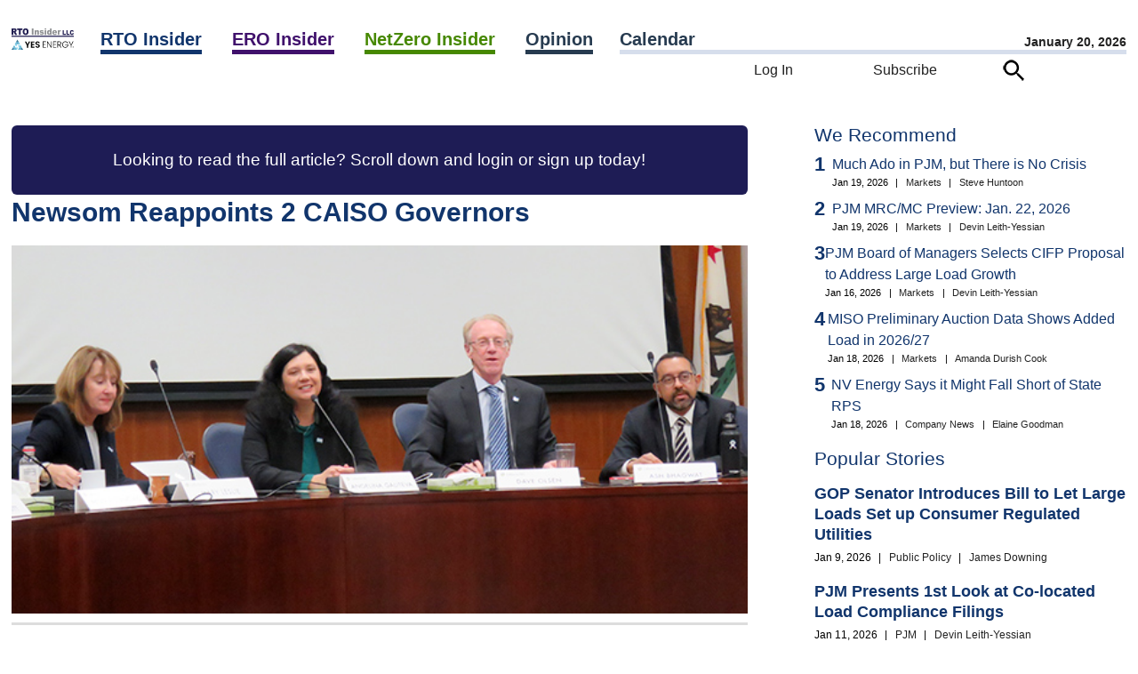

--- FILE ---
content_type: text/html; charset=UTF-8
request_url: https://www.rtoinsider.com/18041-newsom-reappoints-2-caiso-governors/
body_size: 75327
content:
<script>		var curhost = window.location.href;
		var curhostlower = curhost.toLowerCase();
		if(curhostlower.search(/rtowww/i) >= 0) {
			document.write('<p>This is not the <a href="https://www.rtoinsider.com">RTO Insider</a> site you are looking for.<p><br><p><a href="//www.rtoinsider.com/wp-login.php">Unless it is</a>.</p>');
			window.stop();
		}</script><!DOCTYPE html>
<html lang="en-US" class="no-js no-svg"> 
<head>
	<meta charset="UTF-8" />
	<meta name="viewport" content="width=device-width, initial-scale=1" />
	<link rel="profile" href="https://gmpg.org/xfn/11">
	<meta name="google-site-verification" content="Ms7rvC5AYag7p8aNOKjHeXelQUCuvvZmcGyg2okX0Uo" />
<script>(function(html){html.className = html.className.replace(/\bno-js\b/,'js')})(document.documentElement);</script>
<meta name='robots' content='index, follow, max-image-preview:large, max-snippet:-1, max-video-preview:-1' />

	<!-- This site is optimized with the Yoast SEO Premium plugin v26.7 (Yoast SEO v26.7) - https://yoast.com/wordpress/plugins/seo/ -->
	<title>Newsom Reappoints 2 CAISO Governors - RTO Insider</title>
	<link rel="canonical" href="https://www.rtoinsider.com/18041-newsom-reappoints-2-caiso-governors/" />
	<meta property="og:locale" content="en_US" />
	<meta property="og:type" content="article" />
	<meta property="og:title" content="Newsom Reappoints 2 CAISO Governors" />
	<meta property="og:description" content="Gov. Gavin Newsom reappointed Ashutosh Bhagwat and Angelina Galiteva to their fourth three-year terms on the CAISO Board of Governors." />
	<meta property="og:url" content="//www.rtoinsider.com/18041-newsom-reappoints-2-caiso-governors/" />
	<meta property="og:site_name" content="RTO Insider" />
	<meta property="article:publisher" content="https://www.facebook.com/search/top?q=rto%20insider" />
	<meta property="article:published_time" content="2020-03-09T15:00:00+00:00" />
	<meta name="author" content="Hudson Sangree" />
	<meta name="twitter:card" content="summary_large_image" />
	<meta name="twitter:creator" content="@rtoinsider" />
	<meta name="twitter:site" content="@rtoinsider" />
	<meta name="twitter:label1" content="Written by" />
	<meta name="twitter:data1" content="Hudson Sangree" />
	<meta name="twitter:label2" content="Est. reading time" />
	<meta name="twitter:data2" content="2 minutes" />
	<script type="application/ld+json" class="yoast-schema-graph">{"@context":"https://schema.org","@graph":[{"@type":"NewsArticle","@id":"//www.rtoinsider.com/18041-newsom-reappoints-2-caiso-governors/#article","isPartOf":{"@id":"//www.rtoinsider.com/18041-newsom-reappoints-2-caiso-governors/"},"author":{"name":"Hudson Sangree","@id":"//www.rtoinsider.com/#/schema/person/e5ac1cb14d6e20321b6666e50b5f9a0f"},"headline":"Newsom Reappoints 2 CAISO Governors","datePublished":"2020-03-09T15:00:00+00:00","mainEntityOfPage":{"@id":"//www.rtoinsider.com/18041-newsom-reappoints-2-caiso-governors/"},"wordCount":384,"commentCount":0,"publisher":{"@id":"//www.rtoinsider.com/#organization"},"keywords":["California Independent System Operator (CAISO)","Gavin Newsom"],"articleSection":["CAISO Board of Governors","CAISO/WEIM","California","Public Policy","State &amp; Regional"],"inLanguage":"en-US","potentialAction":[{"@type":"CommentAction","name":"Comment","target":["//www.rtoinsider.com/18041-newsom-reappoints-2-caiso-governors/#respond"]}],"copyrightYear":"2020","copyrightHolder":{"@id":"//www.rtoinsider.com/#organization"}},{"@type":"WebPage","@id":"//www.rtoinsider.com/18041-newsom-reappoints-2-caiso-governors/","url":"//www.rtoinsider.com/18041-newsom-reappoints-2-caiso-governors/","name":"Newsom Reappoints 2 CAISO Governors - RTO Insider","isPartOf":{"@id":"//www.rtoinsider.com/#website"},"datePublished":"2020-03-09T15:00:00+00:00","breadcrumb":{"@id":"//www.rtoinsider.com/18041-newsom-reappoints-2-caiso-governors/#breadcrumb"},"inLanguage":"en-US","potentialAction":[{"@type":"ReadAction","target":["//www.rtoinsider.com/18041-newsom-reappoints-2-caiso-governors/"]}]},{"@type":"BreadcrumbList","@id":"//www.rtoinsider.com/18041-newsom-reappoints-2-caiso-governors/#breadcrumb","itemListElement":[{"@type":"ListItem","position":1,"name":"Home","item":"//www.rtoinsider.com/"},{"@type":"ListItem","position":2,"name":"Newsom Reappoints 2 CAISO Governors"}]},{"@type":"WebSite","@id":"//www.rtoinsider.com/#website","url":"//www.rtoinsider.com/","name":"RTO Insider","description":"Your eyes and ears on the organized electric markets, electric reliability, and decarbonization.","publisher":{"@id":"//www.rtoinsider.com/#organization"},"potentialAction":[{"@type":"SearchAction","target":{"@type":"EntryPoint","urlTemplate":"//www.rtoinsider.com/?s={search_term_string}"},"query-input":{"@type":"PropertyValueSpecification","valueRequired":true,"valueName":"search_term_string"}}],"inLanguage":"en-US"},{"@type":"Organization","@id":"//www.rtoinsider.com/#organization","name":"RTO Insider LLC","url":"//www.rtoinsider.com/","logo":{"@type":"ImageObject","inLanguage":"en-US","@id":"//www.rtoinsider.com/#/schema/logo/image/","url":"//www.rtoinsider.com/wp-content/uploads/2023/06/rtollclogo.png","contentUrl":"//www.rtoinsider.com/wp-content/uploads/2023/06/rtollclogo.png","width":1145,"height":1145,"caption":"RTO Insider LLC"},"image":{"@id":"//www.rtoinsider.com/#/schema/logo/image/"},"sameAs":["https://www.facebook.com/search/top?q=rto insider","https://x.com/rtoinsider","https://www.linkedin.com/company/3326640"]},{"@type":"Person","@id":"//www.rtoinsider.com/#/schema/person/e5ac1cb14d6e20321b6666e50b5f9a0f","name":"Hudson Sangree","image":{"@type":"ImageObject","inLanguage":"en-US","@id":"//www.rtoinsider.com/#/schema/person/image/","url":"https://secure.gravatar.com/avatar/c6e7f5f796030cb939d239484ce4199850991fa0986804873cb175f1c0bafc9d?s=96&d=mm&r=g","contentUrl":"https://secure.gravatar.com/avatar/c6e7f5f796030cb939d239484ce4199850991fa0986804873cb175f1c0bafc9d?s=96&d=mm&r=g","caption":"Hudson Sangree"},"url":"//www.rtoinsider.com/author/hudson-sangree/"}]}</script>
	<!-- / Yoast SEO Premium plugin. -->


<link rel="alternate" type="application/rss+xml" title="RTO Insider &raquo; Feed" href="//www.rtoinsider.com/feed/" />
<link rel="alternate" type="application/rss+xml" title="RTO Insider &raquo; Comments Feed" href="//www.rtoinsider.com/comments/feed/" />
<link rel="alternate" title="oEmbed (JSON)" type="application/json+oembed" href="//www.rtoinsider.com/wp-json/oembed/1.0/embed?url=https%3A%2F%2Fwww.rtoinsider.com%2F18041-newsom-reappoints-2-caiso-governors%2F" />
<link rel="alternate" title="oEmbed (XML)" type="text/xml+oembed" href="//www.rtoinsider.com/wp-json/oembed/1.0/embed?url=https%3A%2F%2Fwww.rtoinsider.com%2F18041-newsom-reappoints-2-caiso-governors%2F&#038;format=xml" />
<style id='wp-img-auto-sizes-contain-inline-css'>
img:is([sizes=auto i],[sizes^="auto," i]){contain-intrinsic-size:3000px 1500px}
/*# sourceURL=wp-img-auto-sizes-contain-inline-css */
</style>

<link rel='stylesheet' id='mec-select2-style-css' href='//www.rtoinsider.com/wp-content/plugins/modern-events-calendar/assets/packages/select2/select2.min.css?ver=7.29.0.1768897665' media='all' />
<link rel='stylesheet' id='mec-font-icons-css' href='//www.rtoinsider.com/wp-content/plugins/modern-events-calendar/assets/css/iconfonts.css?ver=7.29.0.1768897665' media='all' />
<link rel='stylesheet' id='mec-frontend-style-css' href='//www.rtoinsider.com/wp-content/plugins/modern-events-calendar/assets/css/frontend.min.css?ver=7.29.0.1768897665' media='all' />
<link rel='stylesheet' id='mec-tooltip-style-css' href='//www.rtoinsider.com/wp-content/plugins/modern-events-calendar/assets/packages/tooltip/tooltip.css?ver=7.29.0.1768897665' media='all' />
<link rel='stylesheet' id='mec-tooltip-shadow-style-css' href='//www.rtoinsider.com/wp-content/plugins/modern-events-calendar/assets/packages/tooltip/tooltipster-sideTip-shadow.min.css?ver=7.29.0.1768897665' media='all' />
<link rel='stylesheet' id='featherlight-css' href='//www.rtoinsider.com/wp-content/plugins/modern-events-calendar/assets/packages/featherlight/featherlight.css?ver=7.29.0.1768897665' media='all' />
<link rel='stylesheet' id='mec-lity-style-css' href='//www.rtoinsider.com/wp-content/plugins/modern-events-calendar/assets/packages/lity/lity.min.css?ver=7.29.0.1768897665' media='all' />
<link rel='stylesheet' id='mec-general-calendar-style-css' href='//www.rtoinsider.com/wp-content/plugins/modern-events-calendar/assets/css/mec-general-calendar.css?ver=7.29.0.1768897665' media='all' />
<style id='wp-emoji-styles-inline-css'>

	img.wp-smiley, img.emoji {
		display: inline !important;
		border: none !important;
		box-shadow: none !important;
		height: 1em !important;
		width: 1em !important;
		margin: 0 0.07em !important;
		vertical-align: -0.1em !important;
		background: none !important;
		padding: 0 !important;
	}
/*# sourceURL=wp-emoji-styles-inline-css */
</style>
<style id='classic-theme-styles-inline-css'>
/*! This file is auto-generated */
.wp-block-button__link{color:#fff;background-color:#32373c;border-radius:9999px;box-shadow:none;text-decoration:none;padding:calc(.667em + 2px) calc(1.333em + 2px);font-size:1.125em}.wp-block-file__button{background:#32373c;color:#fff;text-decoration:none}
/*# sourceURL=/wp-includes/css/classic-themes.min.css */
</style>
<link rel='stylesheet' id='simple-favorites-css' href='//www.rtoinsider.com/wp-content/plugins/favorites/assets/css/favorites.css?ver=2.3.6' media='all' />
<link rel='stylesheet' id='taxopress-frontend-css-css' href='//www.rtoinsider.com/wp-content/plugins/simple-tags/assets/frontend/css/frontend.css?ver=3.43.0' media='all' />
<script src="//www.rtoinsider.com/wp-includes/js/jquery/jquery.min.js?ver=3.7.1" id="jquery-core-js"></script>
<script src="//www.rtoinsider.com/wp-content/plugins/rto-customizations/js/jquery.creditCardValidator.js?ver=6.9" id="ccvalidator-js"></script>
<script id="favorites-js-extra">
var favorites_data = {"ajaxurl":"//www.rtoinsider.com/wp-admin/admin-ajax.php","nonce":"854ec51b2d","favorite":"\u003Cimg class=\"faveicon\" src=\"/wp-content/plugins/rto-customizations/roundbookmarkunfilled.png\"\u003E Bookmark","favorited":"\u003Cimg class=\"faveicon\" src=\"/wp-content/plugins/rto-customizations/roundbookmarkfilled.png\"\u003E Unbookmark","includecount":"","indicate_loading":"","loading_text":"Loading","loading_image":"","loading_image_active":"","loading_image_preload":"","cache_enabled":"1","button_options":{"button_type":"custom","custom_colors":false,"box_shadow":false,"include_count":false,"default":{"background_default":false,"border_default":false,"text_default":false,"icon_default":false,"count_default":false},"active":{"background_active":false,"border_active":false,"text_active":false,"icon_active":false,"count_active":false}},"authentication_modal_content":"\u003Cp\u003EPlease login to add favorites.\u003C/p\u003E\u003Cp\u003E\u003Ca href=\"#\" data-favorites-modal-close\u003EDismiss this notice\u003C/a\u003E\u003C/p\u003E","authentication_redirect":"","dev_mode":"","logged_in":"","user_id":"0","authentication_redirect_url":"//www.rtoinsider.com/wp-login.php"};
//# sourceURL=favorites-js-extra
</script>
<script src="//www.rtoinsider.com/wp-content/plugins/favorites/assets/js/favorites.min.js?ver=2.3.6" id="favorites-js"></script>
<script src="//www.rtoinsider.com/wp-content/plugins/simple-tags/assets/frontend/js/frontend.js?ver=3.43.0" id="taxopress-frontend-js-js"></script>
<link rel="https://api.w.org/" href="//www.rtoinsider.com/wp-json/" /><link rel="alternate" title="JSON" type="application/json" href="//www.rtoinsider.com/wp-json/wp/v2/posts/25833" /><link rel="EditURI" type="application/rsd+xml" title="RSD" href="//www.rtoinsider.com/xmlrpc.php?rsd" />
<meta name="generator" content="WordPress 6.9" />
<link rel='shortlink' href='//www.rtoinsider.com/?p=25833' />
<link rel="icon" href="https://www.rtoinsider.com/wp-content/uploads/2023/06/cropped-favicon512-32x32.png" sizes="32x32" />
<link rel="icon" href="https://www.rtoinsider.com/wp-content/uploads/2023/06/cropped-favicon512-192x192.png" sizes="192x192" />
<link rel="apple-touch-icon" href="https://www.rtoinsider.com/wp-content/uploads/2023/06/cropped-favicon512-180x180.png" />
<meta name="msapplication-TileImage" content="https://www.rtoinsider.com/wp-content/uploads/2023/06/cropped-favicon512-270x270.png" />
<style>:root,::before,::after{--mec-color-skin: #1e1c55;--mec-color-skin-rgba-1: rgba(30,28,85,.25);--mec-color-skin-rgba-2: rgba(30,28,85,.5);--mec-color-skin-rgba-3: rgba(30,28,85,.75);--mec-color-skin-rgba-4: rgba(30,28,85,.11);--mec-primary-border-radius: ;--mec-secondary-border-radius: ;--mec-container-normal-width: 1196px;--mec-container-large-width: 1690px;--mec-title-color: #1e1c55;--mec-fes-main-color: #40d9f1;--mec-fes-main-color-rgba-1: rgba(64, 217, 241, 0.12);--mec-fes-main-color-rgba-2: rgba(64, 217, 241, 0.23);--mec-fes-main-color-rgba-3: rgba(64, 217, 241, 0.03);--mec-fes-main-color-rgba-4: rgba(64, 217, 241, 0.3);--mec-fes-main-color-rgba-5: rgb(64 217 241 / 7%);--mec-fes-main-color-rgba-6: rgba(64, 217, 241, 0.2);</style><noscript><style id="rocket-lazyload-nojs-css">.rll-youtube-player, [data-lazy-src]{display:none !important;}</style></noscript><!-- Google Tag Manager -->
<script>(function(w,d,s,l,i){w[l]=w[l]||[];w[l].push({'gtm.start':
new Date().getTime(),event:'gtm.js'});var f=d.getElementsByTagName(s)[0],
j=d.createElement(s),dl=l!='dataLayer'?'&l='+l:'';j.async=true;j.src=
'https://www.googletagmanager.com/gtm.js?id='+i+dl;f.parentNode.insertBefore(j,f);
})(window,document,'script','dataLayer','GTM-5K847FG');
</script>
<!-- End Google Tag Manager -->

	<meta name="pagetype" content="article">
	<meta name="description" content="Newsom Reappoints 2 CAISO Governors">
	<meta name="publications" content="rto">
	
	<link rel="preload" href="//www.rtoinsider.com/wp-content/themes/rtoinsider/jquery-ui-1.13.2-dialog/jquery-ui.min.css" as="style" onload="this.onload=null;this.rel='stylesheet'">
	<noscript><link rel="stylesheet" href="//www.rtoinsider.com/wp-content/themes/rtoinsider/jquery-ui-1.13.2-dialog/jquery-ui.min.css"></noscript>

<!-- 
	<link rel="preload" href="//www.rtoinsider.com/wp-content/themes/rtoinsider/theme.css?ver=20251105" as="style" onload="this.onload=null;this.rel='stylesheet'">
	<noscript><link rel="stylesheet" href="//www.rtoinsider.com/wp-content/themes/rtoinsider/theme.css"></noscript>
 -->
	<link rel="stylesheet" type="text/css" href="//www.rtoinsider.com/wp-content/themes/rtoinsider/theme.css?ver=20251112">
	<script>
	var viewurl = '//www.rtoinsider.com/wp-admin/admin-ajax.php?action=rto_logpg';
	var postid = 0;
	var userid = '';
	var ip = "162.159.115.15";
				postid = 25833;
		fetch(viewurl + '&p=' + postid + '&u=' + userid + '&ip=' + ip, { method: 'POST' });
	</script>
	<script src="//www.rtoinsider.com/wp-content/themes/rtoinsider/jquery-ui-1.13.2-dialog/jquery-ui.min.js"></script>

<style id='global-styles-inline-css'>
:root{--wp--preset--aspect-ratio--square: 1;--wp--preset--aspect-ratio--4-3: 4/3;--wp--preset--aspect-ratio--3-4: 3/4;--wp--preset--aspect-ratio--3-2: 3/2;--wp--preset--aspect-ratio--2-3: 2/3;--wp--preset--aspect-ratio--16-9: 16/9;--wp--preset--aspect-ratio--9-16: 9/16;--wp--preset--color--black: #000000;--wp--preset--color--cyan-bluish-gray: #abb8c3;--wp--preset--color--white: #ffffff;--wp--preset--color--pale-pink: #f78da7;--wp--preset--color--vivid-red: #cf2e2e;--wp--preset--color--luminous-vivid-orange: #ff6900;--wp--preset--color--luminous-vivid-amber: #fcb900;--wp--preset--color--light-green-cyan: #7bdcb5;--wp--preset--color--vivid-green-cyan: #00d084;--wp--preset--color--pale-cyan-blue: #8ed1fc;--wp--preset--color--vivid-cyan-blue: #0693e3;--wp--preset--color--vivid-purple: #9b51e0;--wp--preset--gradient--vivid-cyan-blue-to-vivid-purple: linear-gradient(135deg,rgb(6,147,227) 0%,rgb(155,81,224) 100%);--wp--preset--gradient--light-green-cyan-to-vivid-green-cyan: linear-gradient(135deg,rgb(122,220,180) 0%,rgb(0,208,130) 100%);--wp--preset--gradient--luminous-vivid-amber-to-luminous-vivid-orange: linear-gradient(135deg,rgb(252,185,0) 0%,rgb(255,105,0) 100%);--wp--preset--gradient--luminous-vivid-orange-to-vivid-red: linear-gradient(135deg,rgb(255,105,0) 0%,rgb(207,46,46) 100%);--wp--preset--gradient--very-light-gray-to-cyan-bluish-gray: linear-gradient(135deg,rgb(238,238,238) 0%,rgb(169,184,195) 100%);--wp--preset--gradient--cool-to-warm-spectrum: linear-gradient(135deg,rgb(74,234,220) 0%,rgb(151,120,209) 20%,rgb(207,42,186) 40%,rgb(238,44,130) 60%,rgb(251,105,98) 80%,rgb(254,248,76) 100%);--wp--preset--gradient--blush-light-purple: linear-gradient(135deg,rgb(255,206,236) 0%,rgb(152,150,240) 100%);--wp--preset--gradient--blush-bordeaux: linear-gradient(135deg,rgb(254,205,165) 0%,rgb(254,45,45) 50%,rgb(107,0,62) 100%);--wp--preset--gradient--luminous-dusk: linear-gradient(135deg,rgb(255,203,112) 0%,rgb(199,81,192) 50%,rgb(65,88,208) 100%);--wp--preset--gradient--pale-ocean: linear-gradient(135deg,rgb(255,245,203) 0%,rgb(182,227,212) 50%,rgb(51,167,181) 100%);--wp--preset--gradient--electric-grass: linear-gradient(135deg,rgb(202,248,128) 0%,rgb(113,206,126) 100%);--wp--preset--gradient--midnight: linear-gradient(135deg,rgb(2,3,129) 0%,rgb(40,116,252) 100%);--wp--preset--font-size--small: 13px;--wp--preset--font-size--medium: 20px;--wp--preset--font-size--large: 36px;--wp--preset--font-size--x-large: 42px;--wp--preset--spacing--20: 0.44rem;--wp--preset--spacing--30: 0.67rem;--wp--preset--spacing--40: 1rem;--wp--preset--spacing--50: 1.5rem;--wp--preset--spacing--60: 2.25rem;--wp--preset--spacing--70: 3.38rem;--wp--preset--spacing--80: 5.06rem;--wp--preset--shadow--natural: 6px 6px 9px rgba(0, 0, 0, 0.2);--wp--preset--shadow--deep: 12px 12px 50px rgba(0, 0, 0, 0.4);--wp--preset--shadow--sharp: 6px 6px 0px rgba(0, 0, 0, 0.2);--wp--preset--shadow--outlined: 6px 6px 0px -3px rgb(255, 255, 255), 6px 6px rgb(0, 0, 0);--wp--preset--shadow--crisp: 6px 6px 0px rgb(0, 0, 0);}:where(.is-layout-flex){gap: 0.5em;}:where(.is-layout-grid){gap: 0.5em;}body .is-layout-flex{display: flex;}.is-layout-flex{flex-wrap: wrap;align-items: center;}.is-layout-flex > :is(*, div){margin: 0;}body .is-layout-grid{display: grid;}.is-layout-grid > :is(*, div){margin: 0;}:where(.wp-block-columns.is-layout-flex){gap: 2em;}:where(.wp-block-columns.is-layout-grid){gap: 2em;}:where(.wp-block-post-template.is-layout-flex){gap: 1.25em;}:where(.wp-block-post-template.is-layout-grid){gap: 1.25em;}.has-black-color{color: var(--wp--preset--color--black) !important;}.has-cyan-bluish-gray-color{color: var(--wp--preset--color--cyan-bluish-gray) !important;}.has-white-color{color: var(--wp--preset--color--white) !important;}.has-pale-pink-color{color: var(--wp--preset--color--pale-pink) !important;}.has-vivid-red-color{color: var(--wp--preset--color--vivid-red) !important;}.has-luminous-vivid-orange-color{color: var(--wp--preset--color--luminous-vivid-orange) !important;}.has-luminous-vivid-amber-color{color: var(--wp--preset--color--luminous-vivid-amber) !important;}.has-light-green-cyan-color{color: var(--wp--preset--color--light-green-cyan) !important;}.has-vivid-green-cyan-color{color: var(--wp--preset--color--vivid-green-cyan) !important;}.has-pale-cyan-blue-color{color: var(--wp--preset--color--pale-cyan-blue) !important;}.has-vivid-cyan-blue-color{color: var(--wp--preset--color--vivid-cyan-blue) !important;}.has-vivid-purple-color{color: var(--wp--preset--color--vivid-purple) !important;}.has-black-background-color{background-color: var(--wp--preset--color--black) !important;}.has-cyan-bluish-gray-background-color{background-color: var(--wp--preset--color--cyan-bluish-gray) !important;}.has-white-background-color{background-color: var(--wp--preset--color--white) !important;}.has-pale-pink-background-color{background-color: var(--wp--preset--color--pale-pink) !important;}.has-vivid-red-background-color{background-color: var(--wp--preset--color--vivid-red) !important;}.has-luminous-vivid-orange-background-color{background-color: var(--wp--preset--color--luminous-vivid-orange) !important;}.has-luminous-vivid-amber-background-color{background-color: var(--wp--preset--color--luminous-vivid-amber) !important;}.has-light-green-cyan-background-color{background-color: var(--wp--preset--color--light-green-cyan) !important;}.has-vivid-green-cyan-background-color{background-color: var(--wp--preset--color--vivid-green-cyan) !important;}.has-pale-cyan-blue-background-color{background-color: var(--wp--preset--color--pale-cyan-blue) !important;}.has-vivid-cyan-blue-background-color{background-color: var(--wp--preset--color--vivid-cyan-blue) !important;}.has-vivid-purple-background-color{background-color: var(--wp--preset--color--vivid-purple) !important;}.has-black-border-color{border-color: var(--wp--preset--color--black) !important;}.has-cyan-bluish-gray-border-color{border-color: var(--wp--preset--color--cyan-bluish-gray) !important;}.has-white-border-color{border-color: var(--wp--preset--color--white) !important;}.has-pale-pink-border-color{border-color: var(--wp--preset--color--pale-pink) !important;}.has-vivid-red-border-color{border-color: var(--wp--preset--color--vivid-red) !important;}.has-luminous-vivid-orange-border-color{border-color: var(--wp--preset--color--luminous-vivid-orange) !important;}.has-luminous-vivid-amber-border-color{border-color: var(--wp--preset--color--luminous-vivid-amber) !important;}.has-light-green-cyan-border-color{border-color: var(--wp--preset--color--light-green-cyan) !important;}.has-vivid-green-cyan-border-color{border-color: var(--wp--preset--color--vivid-green-cyan) !important;}.has-pale-cyan-blue-border-color{border-color: var(--wp--preset--color--pale-cyan-blue) !important;}.has-vivid-cyan-blue-border-color{border-color: var(--wp--preset--color--vivid-cyan-blue) !important;}.has-vivid-purple-border-color{border-color: var(--wp--preset--color--vivid-purple) !important;}.has-vivid-cyan-blue-to-vivid-purple-gradient-background{background: var(--wp--preset--gradient--vivid-cyan-blue-to-vivid-purple) !important;}.has-light-green-cyan-to-vivid-green-cyan-gradient-background{background: var(--wp--preset--gradient--light-green-cyan-to-vivid-green-cyan) !important;}.has-luminous-vivid-amber-to-luminous-vivid-orange-gradient-background{background: var(--wp--preset--gradient--luminous-vivid-amber-to-luminous-vivid-orange) !important;}.has-luminous-vivid-orange-to-vivid-red-gradient-background{background: var(--wp--preset--gradient--luminous-vivid-orange-to-vivid-red) !important;}.has-very-light-gray-to-cyan-bluish-gray-gradient-background{background: var(--wp--preset--gradient--very-light-gray-to-cyan-bluish-gray) !important;}.has-cool-to-warm-spectrum-gradient-background{background: var(--wp--preset--gradient--cool-to-warm-spectrum) !important;}.has-blush-light-purple-gradient-background{background: var(--wp--preset--gradient--blush-light-purple) !important;}.has-blush-bordeaux-gradient-background{background: var(--wp--preset--gradient--blush-bordeaux) !important;}.has-luminous-dusk-gradient-background{background: var(--wp--preset--gradient--luminous-dusk) !important;}.has-pale-ocean-gradient-background{background: var(--wp--preset--gradient--pale-ocean) !important;}.has-electric-grass-gradient-background{background: var(--wp--preset--gradient--electric-grass) !important;}.has-midnight-gradient-background{background: var(--wp--preset--gradient--midnight) !important;}.has-small-font-size{font-size: var(--wp--preset--font-size--small) !important;}.has-medium-font-size{font-size: var(--wp--preset--font-size--medium) !important;}.has-large-font-size{font-size: var(--wp--preset--font-size--large) !important;}.has-x-large-font-size{font-size: var(--wp--preset--font-size--x-large) !important;}
/*# sourceURL=global-styles-inline-css */
</style>
</head>
<body 
class="wp-singular post-template-default single single-post postid-25833 single-format-standard wp-embed-responsive wp-theme-rtoinsider mec-theme-rtoinsider group-blog has-header-image has-sidebar colors-light">
<!-- Google Tag Manager (noscript) -->
<noscript><iframe src="https://www.googletagmanager.com/ns.html?id=GTM-5K847FG"
height="0" width="0" style="display:none;visibility:hidden"></iframe></noscript>
<!-- End Google Tag Manager (noscript) -->
<nav id="mobile-navigation">
	<div id="hamburger-menu"><form action="/" id="hamburger-search-form" method="get" style="margin-top: 30px;"><input name="s" type="text" placeholder="Search..." id="quicksearchbox">&nbsp;<img class="searchicon" src="data:image/svg+xml,%3Csvg%20xmlns='http://www.w3.org/2000/svg'%20viewBox='0%200%200%200'%3E%3C/svg%3E" alt="Search" data-lazy-src="//www.rtoinsider.com/wp-content/themes/rtoinsider/searchicon.png"><noscript><img class="searchicon" src="//www.rtoinsider.com/wp-content/themes/rtoinsider/searchicon.png" alt="Search"></noscript></form><br><ul class="main-nav-level1__items"><li class="main-nav-level1__item"><a class="rtoheadlink main-nav__link -has-children" data-eventname="main-nav" data-eventcategory="click" data-eventaction="main-nav-link" data-eventlabel="RTO Insider|/rto-insider" href="https://www.rtoinsider.com/rto-insider">RTO Insider</a> <span class="indicator"><img alt="Expand" src="data:image/svg+xml,%3Csvg%20xmlns='http://www.w3.org/2000/svg'%20viewBox='0%200%200%200'%3E%3C/svg%3E" style="cursor:pointer;" data-lazy-src="//www.rtoinsider.com/wp-content/plugins/rto-customizations/downcarat.png"><noscript><img alt="Expand" src="//www.rtoinsider.com/wp-content/plugins/rto-customizations/downcarat.png" style="cursor:pointer;"></noscript></span><ul class="main-nav-level2__items" style="display:none;"><li class="main-nav-level2__item"><a class="main-nav__link" data-eventname="main-nav" data-eventcategory="click" data-eventaction="main-nav-link" data-eventlabel="CAISO/WEIM|/category/rto/rto-caiso-weim/" href="https://www.rtoinsider.com/category/rto/rto-caiso-weim/">CAISO/WEIM</a></li><li class="main-nav-level2__item"><a class="main-nav__link" data-eventname="main-nav" data-eventcategory="click" data-eventaction="main-nav-link" data-eventlabel="ERCOT|/category/rto/rto-ercot/" href="https://www.rtoinsider.com/category/rto/rto-ercot/">ERCOT</a></li><li class="main-nav-level2__item"><a class="main-nav__link" data-eventname="main-nav" data-eventcategory="click" data-eventaction="main-nav-link" data-eventlabel="FERC &amp; Federal|/category/rto/rto-ferc-federal/" href="https://www.rtoinsider.com/category/rto/rto-ferc-federal/">FERC &amp; Federal</a></li><li class="main-nav-level2__item"><a class="main-nav__link" data-eventname="main-nav" data-eventcategory="click" data-eventaction="main-nav-link" data-eventlabel="IESO|/category/rto/ieso/" href="https://www.rtoinsider.com/category/rto/ieso/">IESO</a></li><li class="main-nav-level2__item"><a class="main-nav__link" data-eventname="main-nav" data-eventcategory="click" data-eventaction="main-nav-link" data-eventlabel="ISO-NE|/category/rto/rto-iso-ne/" href="https://www.rtoinsider.com/category/rto/rto-iso-ne/">ISO-NE</a></li><li class="main-nav-level2__item"><a class="main-nav__link" data-eventname="main-nav" data-eventcategory="click" data-eventaction="main-nav-link" data-eventlabel="MISO|/category/rto/rto-miso/" href="https://www.rtoinsider.com/category/rto/rto-miso/">MISO</a></li><li class="main-nav-level2__item"><a class="main-nav__link" data-eventname="main-nav" data-eventcategory="click" data-eventaction="main-nav-link" data-eventlabel="NYISO|/category/rto/rto-nyiso/" href="https://www.rtoinsider.com/category/rto/rto-nyiso/">NYISO</a></li><li class="main-nav-level2__item"><a class="main-nav__link" data-eventname="main-nav" data-eventcategory="click" data-eventaction="main-nav-link" data-eventlabel="PJM|/category/rto/rto-pjm/" href="https://www.rtoinsider.com/category/rto/rto-pjm/">PJM</a></li><li class="main-nav-level2__item"><a class="main-nav__link" data-eventname="main-nav" data-eventcategory="click" data-eventaction="main-nav-link" data-eventlabel="SPP|/category/rto/rto-spp/" href="https://www.rtoinsider.com/category/rto/rto-spp/">SPP</a></li></ul></li><li class="main-nav-level1__item"><a class="eroheadlink main-nav__link -has-children" data-eventname="main-nav" data-eventcategory="click" data-eventaction="main-nav-link" data-eventlabel="ERO Insider|/ero-insider" href="https://www.rtoinsider.com/ero-insider">ERO Insider</a> <span class="indicator"><img alt="Expand" src="data:image/svg+xml,%3Csvg%20xmlns='http://www.w3.org/2000/svg'%20viewBox='0%200%200%200'%3E%3C/svg%3E" style="cursor:pointer;" data-lazy-src="//www.rtoinsider.com/wp-content/plugins/rto-customizations/downcarat.png"><noscript><img alt="Expand" src="//www.rtoinsider.com/wp-content/plugins/rto-customizations/downcarat.png" style="cursor:pointer;"></noscript></span><ul class="main-nav-level2__items" style="display:none;"><li class="main-nav-level2__item"><a class="main-nav__link" data-eventname="main-nav" data-eventcategory="click" data-eventaction="main-nav-link" data-eventlabel="FERC &amp; Federal|/category/ero/ferc-federal/" href="https://www.rtoinsider.com/category/ero/ferc-federal/">FERC &amp; Federal</a></li><li class="main-nav-level2__item"><a class="main-nav__link" data-eventname="main-nav" data-eventcategory="click" data-eventaction="main-nav-link" data-eventlabel="NERC &amp; Committees|/category/ero/ero-nerc-committees/" href="https://www.rtoinsider.com/category/ero/ero-nerc-committees/">NERC &amp; Committees</a></li><li class="main-nav-level2__item"><a class="main-nav__link" data-eventname="main-nav" data-eventcategory="click" data-eventaction="main-nav-link" data-eventlabel="Regional Entities|/category/ero/ero-regional-entities/" href="https://www.rtoinsider.com/category/ero/ero-regional-entities/">Regional Entities</a></li><li class="main-nav-level2__item"><a class="main-nav__link" data-eventname="main-nav" data-eventcategory="click" data-eventaction="main-nav-link" data-eventlabel="Resource Adequacy|/category/ero/ero-resource-adequacy/" href="https://www.rtoinsider.com/category/ero/ero-resource-adequacy/">Resource Adequacy</a></li><li class="main-nav-level2__item"><a class="main-nav__link" data-eventname="main-nav" data-eventcategory="click" data-eventaction="main-nav-link" data-eventlabel="Standards/Programs|/category/ero/standards-programs/" href="https://www.rtoinsider.com/category/ero/standards-programs/">Standards/Programs</a></li><li class="main-nav-level2__item"><a class="main-nav__link" data-eventname="main-nav" data-eventcategory="click" data-eventaction="main-nav-link" data-eventlabel="State Regulation|/category/ero/ero-state_regulation/" href="https://www.rtoinsider.com/category/ero/ero-state_regulation/">State Regulation</a></li></ul></li><li class="main-nav-level1__item"><a class="nzheadlink main-nav__link -has-children" data-eventname="main-nav" data-eventcategory="click" data-eventaction="main-nav-link" data-eventlabel="NetZero Insider|/netzero-insider" href="https://www.rtoinsider.com/netzero-insider">NetZero Insider</a> <span class="indicator"><img alt="Expand" src="data:image/svg+xml,%3Csvg%20xmlns='http://www.w3.org/2000/svg'%20viewBox='0%200%200%200'%3E%3C/svg%3E" style="cursor:pointer;" data-lazy-src="//www.rtoinsider.com/wp-content/plugins/rto-customizations/downcarat.png"><noscript><img alt="Expand" src="//www.rtoinsider.com/wp-content/plugins/rto-customizations/downcarat.png" style="cursor:pointer;"></noscript></span><ul class="main-nav-level2__items" style="display:none;"><li class="main-nav-level2__item"><a class="main-nav__link" data-eventname="main-nav" data-eventcategory="click" data-eventaction="main-nav-link" data-eventlabel="Agriculture &amp; Land Use|/category/netzero/nz-agriculture/" href="https://www.rtoinsider.com/category/netzero/nz-agriculture/">Agriculture &amp; Land Use</a></li><li class="main-nav-level2__item"><a class="main-nav__link" data-eventname="main-nav" data-eventcategory="click" data-eventaction="main-nav-link" data-eventlabel="Building Decarbonization|/category/netzero/nz-building-decarbonization/" href="https://www.rtoinsider.com/category/netzero/nz-building-decarbonization/">Building Decarbonization</a></li><li class="main-nav-level2__item"><a class="main-nav__link" data-eventname="main-nav" data-eventcategory="click" data-eventaction="main-nav-link" data-eventlabel="Commentary &amp; Special Reports|/category/netzero/nz_special/" href="https://www.rtoinsider.com/category/netzero/nz_special/">Commentary &amp; Special Reports</a></li><li class="main-nav-level2__item"><a class="main-nav__link" data-eventname="main-nav" data-eventcategory="click" data-eventaction="main-nav-link" data-eventlabel="Company News|/category/netzero/nz_company/" href="https://www.rtoinsider.com/category/netzero/nz_company/">Company News</a></li><li class="main-nav-level2__item"><a class="main-nav__link" data-eventname="main-nav" data-eventcategory="click" data-eventaction="main-nav-link" data-eventlabel="Equity &amp; Economics|/category/netzero/nz-equity-economics/" href="https://www.rtoinsider.com/category/netzero/nz-equity-economics/">Equity &amp; Economics</a></li><li class="main-nav-level2__item"><a class="main-nav__link" data-eventname="main-nav" data-eventcategory="click" data-eventaction="main-nav-link" data-eventlabel="Federal Policy|/category/netzero/nz-federal-policy/" href="https://www.rtoinsider.com/category/netzero/nz-federal-policy/">Federal Policy</a></li><li class="main-nav-level2__item"><a class="main-nav__link" data-eventname="main-nav" data-eventcategory="click" data-eventaction="main-nav-link" data-eventlabel="Generation &amp; Fuels|/category/netzero/nz-generation-fuels/" href="https://www.rtoinsider.com/category/netzero/nz-generation-fuels/">Generation &amp; Fuels</a></li><li class="main-nav-level2__item"><a class="main-nav__link" data-eventname="main-nav" data-eventcategory="click" data-eventaction="main-nav-link" data-eventlabel="Impact &amp; Adaptation|/category/netzero/nz-adaptation/" href="https://www.rtoinsider.com/category/netzero/nz-adaptation/">Impact &amp; Adaptation</a></li><li class="main-nav-level2__item"><a class="main-nav__link" data-eventname="main-nav" data-eventcategory="click" data-eventaction="main-nav-link" data-eventlabel="Industrial Decarbonization|/category/netzero/nz-industrial/" href="https://www.rtoinsider.com/category/netzero/nz-industrial/">Industrial Decarbonization</a></li><li class="main-nav-level2__item"><a class="main-nav__link" data-eventname="main-nav" data-eventcategory="click" data-eventaction="main-nav-link" data-eventlabel="State and Local Policy|/category/netzero/state-and-local-policy/" href="https://www.rtoinsider.com/category/netzero/state-and-local-policy/">State and Local Policy</a></li><li class="main-nav-level2__item"><a class="main-nav__link" data-eventname="main-nav" data-eventcategory="click" data-eventaction="main-nav-link" data-eventlabel="Technology|/category/netzero/nz-technology/" href="https://www.rtoinsider.com/category/netzero/nz-technology/">Technology</a></li><li class="main-nav-level2__item"><a class="main-nav__link" data-eventname="main-nav" data-eventcategory="click" data-eventaction="main-nav-link" data-eventlabel="Transmission &amp; Distribution|/category/netzero/nz-transmission-distribution/" href="https://www.rtoinsider.com/category/netzero/nz-transmission-distribution/">Transmission &amp; Distribution</a></li><li class="main-nav-level2__item"><a class="main-nav__link" data-eventname="main-nav" data-eventcategory="click" data-eventaction="main-nav-link" data-eventlabel="Transportation Decarbonization|/category/netzero/nz-transportation-decarbonization/" href="https://www.rtoinsider.com/category/netzero/nz-transportation-decarbonization/">Transportation Decarbonization</a></li></ul></li><li class="main-nav-level1__item"><a class="opinionheadlink main-nav__link -has-children" data-eventname="main-nav" data-eventcategory="click" data-eventaction="main-nav-link" data-eventlabel="Opinion|#" href="#/">Opinion</a> <span class="indicator"><img alt="Expand" src="data:image/svg+xml,%3Csvg%20xmlns='http://www.w3.org/2000/svg'%20viewBox='0%200%200%200'%3E%3C/svg%3E" style="cursor:pointer;" data-lazy-src="//www.rtoinsider.com/wp-content/plugins/rto-customizations/downcarat.png"><noscript><img alt="Expand" src="//www.rtoinsider.com/wp-content/plugins/rto-customizations/downcarat.png" style="cursor:pointer;"></noscript></span><ul class="main-nav-level2__items" style="display:none;"><li class="main-nav-level2__item"><a class="main-nav__link" data-eventname="main-nav" data-eventcategory="click" data-eventaction="main-nav-link" data-eventlabel="Around the Corner|/category/netzero/nz-transportation-decarbonization/" href="https://www.rtoinsider.com/tag/around-the-corner/">Around the Corner</a></li><li class="main-nav-level2__item"><a class="main-nav__link" data-eventname="main-nav" data-eventcategory="click" data-eventaction="main-nav-link" data-eventlabel="Counterflow|/category/netzero/nz-transportation-decarbonization/" href="https://www.rtoinsider.com/tag/counterflow-opinion/">Counterflow</a></li><li class="main-nav-level2__item"><a class="main-nav__link" data-eventname="main-nav" data-eventcategory="click" data-eventaction="main-nav-link" data-eventlabel="Livewire|/category/netzero/nz-transportation-decarbonization/" href="https://www.rtoinsider.com/tag/livewire/">Livewire</a></li><li class="main-nav-level2__item"><a class="main-nav__link" data-eventname="main-nav" data-eventcategory="click" data-eventaction="main-nav-link" data-eventlabel="Power Play|/category/netzero/nz-transportation-decarbonization/" href="https://www.rtoinsider.com/tag/power-play/">Power Play</a></li><li class="main-nav-level2__item"><a class="main-nav__link" data-eventname="main-nav" data-eventcategory="click" data-eventaction="main-nav-link" data-eventlabel="Stakeholder Forum|/category/netzero/nz-transportation-decarbonization/" href="https://www.rtoinsider.com/tag/stakeholder-forum/">Stakeholder Forum</a></li><li class="main-nav-level2__item"><a class="main-nav__link" data-eventname="main-nav" data-eventcategory="click" data-eventaction="main-nav-link" data-eventlabel="Yes Energy|/category/netzero/nz-transportation-decarbonization/" href="https://www.rtoinsider.com/tag/yes-energy-opinion/">Yes Energy</a></li>				</ul>
			</li>
			<li class="main-nav-level1__item"><a class="calheadlink main-nav__link -has-children" data-eventname="secondary-nav" data-eventcategory="click" data-eventaction="secondary-nav-link" data-eventlabel="Calendar|/events" href="https://www.rtoinsider.com/events">Calendar</a></li>
			<li class="main-nav-level1__item"><a class="favoritemenulink main-nav__link -has-children" href="https://www.rtoinsider.com/my-favorites/">Bookmarks</a></li>
		</ul>
	</div>
</nav><div id="page" class="site">
	<a class="skip-link screen-reader-text" href="#content">Skip to content</a> 
	<header class="main-header csstransitions cssanimations">
		<div class="main-header__wrapper">
			<div class="site-logo">
				<a href="/" aria-label="Home">
				<svg class="svg-logo" preserveaspectratio="xMinYMax meet" id="Layer_1" data-name="Layer 1" xmlns="http://www.w3.org/2000/svg" viewBox="0 0 1485.56 502.09"><defs><style>
					  .cls-1 {
						fill: #3b7996;
					  }
				
					  .cls-2 {
						fill: #397794;
					  }
				
					  .cls-3 {
						fill: #63b9d3;
					  }
				
					  .cls-4 {
						fill: #479ec6;
					  }
				
					  .cls-5 {
						fill: #000101;
					  }
				
					  .cls-6 {
						fill: #479bc3;
					  }
				
					  .cls-7 {
						fill: #88d2ed;
					  }
				
					  .cls-8 {
						fill: #8e9092;
					  }
				
					  .cls-9 {
						fill: #64b8d0;
					  }
				
					  .cls-10 {
						fill: #84cfea;
					  }
				
					  .cls-11 {
						fill: #221f52;
					  }</style></defs><g><g><polygon class="cls-10" points="125.15 448.3 93.78 448.23 109.39 475.22 125.02 502.25 125.11 502.25 140.74 475.35 156.37 448.32 125.15 448.3" /><polygon class="cls-2" points="31.41 448.3 31.41 448.31 31.42 448.31 31.41 448.3" /><polygon class="cls-1" points="31.41 448.31 15.74 475.15 0 502.25 31.38 502.25 62.57 502.25 46.89 475.28 31.41 448.31" /><polygon class="cls-3" points="125.02 502.25 109.39 475.22 93.78 448.23 84.8 448.21 84.84 448.27 93.74 448.28 89.29 455.97 78.11 475.31 63.03 501.46 62.58 502.24 62.58 502.25 63.51 502.25 73.13 502.25 124.83 502.25 124.84 502.25 125.02 502.25 125.02 502.25" /><polygon class="cls-3" points="93.78 448.23 93.76 448.2 93.75 448.21 78.28 421.3 62.89 394.37 47.15 421.33 31.41 448.3 31.42 448.31 34.97 448.31 62.52 448.26 84.84 448.27 84.8 448.21 93.78 448.23" /><polygon class="cls-6" points="31.41 448.31 31.41 448.31 31.41 448.31 31.41 448.31" /><polygon class="cls-6" points="31.42 448.31 31.41 448.31 31.41 448.31 46.89 475.28 62.57 502.25 62.57 502.25 62.58 502.24 31.42 448.31" /><polygon class="cls-4" points="84.84 448.27 62.52 448.26 34.97 448.31 31.42 448.31 62.58 502.24 63.03 501.46 78.11 475.31 89.29 455.97 93.74 448.28 84.84 448.27" /><polygon class="cls-10" points="218.44 401.93 217.85 400.92 218.44 401.93 218.44 401.93" /><polygon class="cls-7" points="213.94 394.2 213.89 394.12 182.78 394.18 151.56 394.29 167.27 421.27 183.02 448.4 198.46 421.32 213.94 394.2" /><polygon class="cls-1" points="276.93 502.19 261.12 475.09 245.4 448.14 230.01 475.28 214.51 502.24 245.59 502.25 276.93 502.19" /><polygon class="cls-2" points="245.4 448.14 245.4 448.13 245.39 448.14 245.4 448.14" /><polygon class="cls-9" points="214.03 394.36 214.03 394.36 213.94 394.2 213.94 394.2 217.85 400.92 214.03 394.36" /><polygon class="cls-3" points="212.71 499.17 198.79 475.39 187.56 456.1 187.52 456.17 183.02 448.4 183 448.44 183.01 448.44 167.56 475.35 152.05 502.22 183.28 502.23 214.5 502.24 214.5 502.24 214.5 502.22 212.71 499.17" /><polygon class="cls-3" points="240.08 439.02 218.44 401.93 217.85 400.92 213.94 394.2 198.46 421.32 183.02 448.4 187.52 456.17 187.56 456.1 183.08 448.41 191.96 448.38 214.3 448.3 244.49 448.15 245.39 448.14 245.4 448.13 240.08 439.02" /><polygon class="cls-6" points="245.4 448.14 245.4 448.14 245.4 448.14 245.4 448.14" /><polygon class="cls-6" points="245.4 448.14 245.4 448.14 245.39 448.14 214.5 502.22 214.51 502.24 214.51 502.24 230.01 475.28 245.4 448.14" /><polygon class="cls-4" points="244.49 448.15 214.3 448.3 191.96 448.38 183.08 448.41 187.56 456.1 198.79 475.39 212.71 499.17 214.5 502.22 245.39 448.14 244.49 448.15" /><polygon class="cls-10" points="93.1 398.34 109 425.21 124.32 398.01 139.76 370.7 108.58 371.07 77.36 371.45 77.45 371.28 77.45 371.29 77.32 371.52 93.1 398.34" /><polygon class="cls-2" points="170.27 316.31 170.26 316.29 170.25 316.31 170.27 316.31" /><polygon class="cls-1" points="107.97 317.02 139.16 316.56 170.26 316.29 154.54 289.48 138.64 262.48 123.26 289.83 107.97 317.03 107.98 317.03 107.97 317.02" /><polygon class="cls-3" points="201.84 370.18 186.06 343.24 170.27 316.31 170.27 316.31 170.25 316.31 168.52 319.4 155.06 343.43 144.1 362.88 144.17 362.88 139.76 370.7 139.8 370.7 139.79 370.69 170.82 370.39 201.84 370.18" /><polygon class="cls-3" points="144.1 362.88 139.73 370.64 135.21 362.99 123.84 343.76 108.44 317.8 107.98 317.03 107.97 317.03 107.97 317.03 102.79 326.22 77.45 371.29 77.45 371.29 77.45 371.28 77.36 371.45 108.58 371.07 139.76 370.7 144.17 362.88 144.1 362.88" /><polygon class="cls-6" points="170.26 316.29 170.26 316.29 170.26 316.29 170.26 316.29" /><polygon class="cls-4" points="170.26 316.29 139.16 316.56 107.97 317.02 107.98 317.03 108.44 317.8 123.84 343.76 135.21 362.99 139.73 370.64 144.1 362.88 155.06 343.43 168.52 319.4 170.25 316.31 170.26 316.29 170.26 316.29" /></g><path class="cls-5" d="M1465.79,430.11h5.98c.83,0,1.57.13,2.25.39.67.26,1.25.62,1.73,1.08.48.46.85,1,1.11,1.64.26.63.39,1.33.39,2.07,0,.55-.09,1.07-.27,1.55-.18.48-.44.92-.76,1.31-.32.39-.7.73-1.12,1.03-.43.3-.88.53-1.35.7l-.02.16,4.4,6.3v.18h-3.55l-4.24-6.16h-1.44v6.16h-3.09v-16.41ZM1471.75,437.51c.7,0,1.28-.21,1.73-.64.45-.43.68-.97.68-1.63,0-.29-.05-.57-.15-.85-.1-.27-.25-.52-.45-.73-.2-.21-.45-.39-.74-.52-.3-.13-.64-.2-1.02-.2h-2.91v4.56h2.86Z" /><path class="cls-5" d="M1471.19,453.06c-7.92,0-14.37-6.45-14.37-14.37s6.45-14.37,14.37-14.37,14.37,6.45,14.37,14.37-6.45,14.37-14.37,14.37M1471.19,426.6c-6.67,0-12.09,5.42-12.09,12.09s5.42,12.09,12.09,12.09,12.09-5.42,12.09-12.09-5.42-12.09-12.09-12.09" /><polygon class="cls-5" points="445.25 307.18 396.1 401.94 396.1 452.55 366.94 452.55 366.94 401.94 317.59 307.18 350.49 307.18 381.52 373.41 412.35 307.18 445.25 307.18" /><polygon class="cls-5" points="491.28 329.88 491.28 367.58 540.22 367.58 540.22 390.07 491.28 390.07 491.28 429.43 546.47 429.43 546.47 452.55 462.12 452.55 462.12 306.97 546.47 306.97 546.47 329.88 491.28 329.88" /><path class="cls-5" d="M595.72,448.8c-8.12-3.47-14.55-8.47-19.26-14.99-4.72-6.53-7.15-14.23-7.29-23.12h31.24c.42,6.11,2.53,10.97,6.35,14.58,3.82,3.61,9.06,5.42,15.72,5.42s12.15-1.67,16.04-5c3.89-3.33,5.83-7.77,5.83-13.33,0-4.3-1.32-7.84-3.96-10.62-2.64-2.78-5.94-4.96-9.89-6.56-3.96-1.6-9.41-3.36-16.35-5.31-9.44-2.78-17.11-5.52-23.01-8.23-5.9-2.71-10.97-6.8-15.2-12.29-4.24-5.48-6.35-12.81-6.35-21.97,0-8.61,2.15-16.1,6.46-22.49,4.3-6.38,10.34-11.28,18.12-14.68,7.77-3.4,16.66-5.1,26.66-5.1,14.99,0,27.18,3.65,36.55,10.93,9.37,7.29,14.54,17.46,15.52,30.51h-32.07c-.28-5.42-2.4-9.75-6.35-13.02-3.96-3.26-9.2-4.89-15.72-4.89-5.69,0-10.24,1.49-13.64,4.48-3.4,2.99-5.1,7.39-5.1,13.22,0,3.89,1.28,7.12,3.85,9.68,2.57,2.57,5.76,4.65,9.58,6.25,3.82,1.6,9.2,3.44,16.14,5.52,9.44,2.78,17.15,5.55,23.12,8.33,5.97,2.78,11.11,6.94,15.41,12.5,4.3,5.56,6.46,12.84,6.46,21.87,0,7.78-2.01,15-6.04,21.66-4.03,6.67-9.93,11.98-17.7,15.93-7.78,3.96-17.01,5.94-27.7,5.94-10.14,0-19.27-1.73-27.39-5.21" /><polygon class="cls-5" points="758.87 317.58 758.87 372.19 814.32 372.19 814.32 384.32 758.87 384.32 758.87 439.77 820.6 439.77 820.6 451.9 744.23 451.9 744.23 305.44 820.6 305.44 820.6 317.58 758.87 317.58" /><polygon class="cls-5" points="956.79 451.9 942.14 451.9 861.17 328.88 861.17 451.9 846.52 451.9 846.52 305.65 861.17 305.65 942.14 428.47 942.14 305.65 956.79 305.65 956.79 451.9" /><polygon class="cls-5" points="1004.6 317.58 1004.6 372.19 1060.05 372.19 1060.05 384.32 1004.6 384.32 1004.6 439.77 1066.32 439.77 1066.32 451.9 989.95 451.9 989.95 305.44 1066.32 305.44 1066.32 317.58 1004.6 317.58" /><path class="cls-5" d="M1172.52,451.9l-36.2-61.1h-26.99v61.1h-14.65v-146.25h43.94c16.32,0,28.7,3.91,37.14,11.72,8.44,7.81,12.66,18.07,12.66,30.76,0,10.6-3.03,19.64-9.1,27.1-6.07,7.46-15.03,12.31-26.89,14.54l37.66,62.14h-17.58ZM1109.33,378.88h29.5c11.44,0,20.05-2.79,25.84-8.37,5.79-5.58,8.68-13.04,8.68-22.39s-2.79-17.05-8.37-22.28c-5.58-5.23-14.37-7.85-26.36-7.85h-29.29v60.89Z" /><path class="cls-5" d="M1332.02,348.33c-4.18-9.62-10.57-17.19-19.14-22.7-8.58-5.51-18.66-8.26-30.23-8.26-10.88,0-20.65,2.51-29.29,7.53-8.65,5.02-15.48,12.17-20.5,21.45-5.02,9.28-7.53,20.05-7.53,32.33s2.51,23.09,7.53,32.43c5.02,9.35,11.85,16.53,20.5,21.55,8.65,5.02,18.41,7.53,29.29,7.53,10.18,0,19.35-2.2,27.51-6.59,8.16-4.39,14.72-10.67,19.67-18.83,4.95-8.16,7.77-17.68,8.47-28.56h-61.51v-11.93h77v10.67c-.7,12.83-4.18,24.45-10.46,34.84-6.28,10.39-14.68,18.59-25.21,24.59-10.53,6-22.36,9-35.46,9s-25.81-3.17-36.83-9.52c-11.02-6.35-19.7-15.2-26.05-26.57-6.35-11.37-9.52-24.24-9.52-38.6s3.17-27.23,9.52-38.6c6.35-11.37,15.03-20.22,26.05-26.57,11.02-6.35,23.29-9.52,36.83-9.52,15.62,0,29.29,3.91,41.01,11.72,11.72,7.81,20.22,18.69,25.53,32.64h-17.16Z" /><polygon class="cls-5" points="1476.46 305.65 1429.59 394.99 1429.59 451.9 1414.95 451.9 1414.95 394.99 1367.66 305.65 1384.19 305.65 1422.27 381.6 1460.14 305.65 1476.46 305.65" /></g><g><g><path class="cls-11" d="M-.18,150.77V.33h68.88c12.68,0,22.4,1.27,29.16,3.8,6.76,2.54,12.26,7.18,16.48,13.52,4.23,6.76,5.92,14.79,5.92,24.51,0,8.45-1.69,15.64-4.65,21.55-3.38,5.92-7.61,10.99-13.1,14.79-3.38,2.54-8.45,4.23-14.79,5.92,5.07,1.69,8.45,3.8,10.56,5.49,1.69,1.27,3.8,3.8,6.34,8.03,2.96,4.23,4.65,7.18,5.92,9.3l19.86,43.53h-45.64l-22.4-45.64c-2.96-5.92-5.07-9.72-7.61-11.41-2.96-2.54-6.34-3.38-10.14-3.38h-2.96v60.85c0-.42-41.84-.42-41.84-.42ZM41.66,61.18h17.33c2.11,0,5.49-.85,10.99-2.11,2.96-.85,5.07-2.11,6.76-4.65,1.69-2.54,2.54-5.49,2.54-8.87,0-4.65-1.27-8.45-4.23-10.99-2.96-2.54-8.03-3.8-15.64-3.8h-17.75v30.43Z" /><path class="cls-11" d="M133.78.33h125.51v37.19h-42.26v113.26h-41.41V37.51h-42.26V.33h.42Z" /><path class="cls-11" d="M266.48,75.55c0-24.51,5.92-43.53,18.17-57.47,12.26-13.95,29.16-20.28,50.71-20.28s39.3,6.76,51.56,19.86c11.83,13.52,18.17,32.12,18.17,56.63,0,17.75-2.54,32.12-8.03,43.11-5.07,11.41-12.68,19.86-22.82,26.2-10.14,6.34-22.4,9.3-37.19,9.3s-27.47-2.54-37.61-8.03c-9.72-5.49-17.75-13.95-24.09-25.78-5.92-11.41-8.87-25.78-8.87-43.53ZM307.47,75.55c0,15.21,2.54,26.2,7.61,32.54,5.07,6.34,11.83,10.14,20.28,10.14,8.87,0,15.64-3.38,20.71-9.72,4.65-6.34,7.18-18.17,7.18-35.08,0-14.37-2.54-24.51-7.61-30.85-5.07-6.34-11.83-9.72-20.71-9.72s-15.21,3.38-19.86,10.14c-5.07,6.34-7.61,17.33-7.61,32.54Z" /></g><g><path class="cls-8" d="M482.85.33h41.41v150.02h-41.41V.33Z" /><path class="cls-8" d="M551.31,41.74h34.65v17.75c5.07-7.18,10.56-12.26,15.64-15.64,5.07-2.96,11.83-4.65,19.44-4.65,10.14,0,18.17,3.38,24.09,10.14,5.92,7.18,8.87,17.33,8.87,31.69v69.31h-37.19v-59.59c0-6.76-1.27-11.83-3.38-14.79-2.11-2.96-5.49-4.23-9.72-4.23-4.65,0-8.03,2.11-10.99,5.49-2.96,3.8-4.23,10.56-4.23,20.71v52.4h-37.19V41.74h0Z" /><path class="cls-8" d="M669.22,120.34l36.77-3.8c1.69,5.07,3.8,8.45,6.34,10.56,2.96,2.11,6.34,3.38,10.99,3.38,5.07,0,8.87-1.27,11.41-3.38,2.11-1.69,3.38-3.8,3.38-6.76s-1.27-5.07-4.23-7.18c-2.11-1.27-7.61-2.54-16.06-4.23-12.68-2.54-21.98-4.65-26.62-7.18-5.07-2.11-9.3-5.92-12.68-10.99s-5.07-10.99-5.07-17.33c0-7.18,2.11-13.1,5.49-18.59,3.8-5.07,8.87-9.3,15.21-11.41,6.34-2.54,15.21-3.8,26.2-3.8s19.86,1.27,25.36,2.96c5.49,2.11,10.14,5.07,13.52,9.3,3.8,4.23,6.76,9.72,9.3,16.9l-35.5,3.8c-.85-3.38-2.54-5.92-4.65-7.61-2.96-2.11-6.34-3.38-10.56-3.38s-7.18.85-9.3,2.54c-2.11,1.69-2.96,3.8-2.96,5.92,0,2.54,1.27,4.65,3.8,5.92,2.54,1.27,7.61,2.54,16.06,3.8,12.26,1.69,21.55,3.8,27.47,6.34,5.92,2.96,10.56,6.76,13.52,11.83,3.38,5.07,4.65,10.99,4.65,16.9,0,6.34-1.69,12.26-5.07,18.17-3.38,5.92-8.87,10.56-16.06,14.37-7.18,3.8-17.33,5.07-29.58,5.07-17.75,0-30.43-2.96-37.61-8.45-6.34-5.07-11.41-13.1-13.52-23.67Z" /><path class="cls-8" d="M791.35.33h37.19v28.31h-37.19V.33ZM791.35,41.74h37.19v108.61h-37.19V41.74Z" /><path class="cls-8" d="M954.05.33v150.02h-34.65v-16.06c-4.65,6.76-9.3,11.41-13.1,13.52-5.49,2.96-11.41,4.65-17.75,4.65-13.1,0-23.24-5.49-30.43-16.9-7.18-11.41-10.56-24.93-10.56-40.99,0-18.17,3.8-31.69,11.41-41.41,7.61-9.72,17.33-14.37,29.58-14.37,5.49,0,10.99,1.27,15.64,3.38,4.65,2.11,8.87,5.49,12.68,9.72V.33h37.19ZM916.86,95.83c0-8.45-1.69-14.79-4.65-19.02-3.38-4.23-7.18-6.34-12.26-6.34-4.23,0-8.03,2.11-10.99,5.92-2.96,4.23-4.23,10.99-4.23,20.28s1.69,15.64,4.65,19.44c2.96,4.23,6.76,5.92,10.99,5.92,4.65,0,8.87-2.11,11.83-6.34,2.96-3.8,4.65-10.56,4.65-19.86Z" /><path class="cls-8" d="M1084.21,106.4h-74.38c.85,6.76,2.11,11.83,4.65,15.21,3.38,4.65,8.45,7.18,13.95,7.18,3.8,0,7.18-1.27,10.56-2.96,2.11-1.27,4.23-3.38,6.34-7.18l36.77,3.8c-5.49,10.99-12.26,18.59-20.28,23.67-8.03,4.65-19.02,7.18-33.81,7.18-12.68,0-22.82-2.11-30.43-5.92-7.61-4.23-13.52-10.56-18.17-19.44-4.65-8.87-7.18-19.02-7.18-31.27,0-16.9,4.65-30.85,14.79-41.41s23.24-15.64,40.15-15.64c13.95,0,24.93,2.54,32.96,7.18,8.03,4.65,14.37,11.41,18.17,20.28,4.23,8.87,6.34,20.71,6.34,35.08l-.42,4.23h0ZM1046.6,86.54c-.85-8.03-2.54-13.52-5.92-17.33-3.38-3.38-7.18-5.07-12.26-5.07-5.92,0-10.56,2.54-14.37,8.03-2.11,3.38-3.8,8.03-4.23,14.79,0-.42,36.77-.42,36.77-.42Z" /><path class="cls-8" d="M1101.54,41.74h34.65v17.75c3.38-7.61,6.76-13.1,10.56-16.06,3.38-2.96,8.03-4.23,13.1-4.23,5.49,0,11.41,2.11,17.75,5.49l-11.41,29.58c-4.23-2.11-8.03-2.96-10.56-2.96-4.65,0-8.87,2.11-11.41,6.76-3.8,6.34-5.49,18.17-5.49,35.92v36.34h-37.19V41.74h0Z" /></g><g><path class="cls-11" d="M1219.89,40.47h29.58v82.83h46.06v27.05h-75.65V40.47Z" /><path class="cls-11" d="M1309.48,40.47h29.58v82.83h46.06v27.05h-75.65V40.47Z" /><path class="cls-11" d="M1459.93,105.13l25.78,8.87c-1.69,8.45-4.65,15.21-8.03,20.71-3.8,5.49-8.45,9.72-13.95,12.68-5.49,2.96-12.68,4.23-21.13,4.23-10.56,0-19.02-1.69-25.36-5.07-6.76-3.38-12.26-9.72-16.9-18.17-4.65-8.87-7.18-19.86-7.18-33.39,0-18.17,4.23-32.12,12.68-41.84,8.45-9.72,20.28-14.79,35.92-14.79,12.26,0,21.55,2.96,28.31,8.45,6.76,5.49,11.83,13.95,15.21,25.78l-26.2,6.76c-.85-3.38-1.69-5.92-2.96-7.18-1.69-2.54-3.8-4.65-5.92-5.92-2.54-1.27-5.07-2.11-8.03-2.11-6.76,0-11.83,2.96-15.21,9.3-2.54,4.65-4.23,11.83-4.23,21.55,0,12.26,1.69,20.28,4.65,24.93,3.38,4.65,7.61,6.76,13.52,6.76,5.49,0,10.14-1.69,12.68-5.49,2.96-3.8,5.07-8.87,6.34-16.06Z" /></g><rect class="cls-11" x="-.18" y="170.63" width="1485.89" height="26.2" /></g></svg></a>
			</div>
			<div class="main-header__navs">
				<div class="main-header__channels">
										<nav id="main-nav" class="main-nav main-nav--horizontal">
						<div class="navigation">
							<ul class="main-nav-level1__items">
								<li class="main-nav-level1__item"><a class="main-nav__link -has-children" data-eventname="main-nav" data-eventcategory="click" data-eventaction="main-nav-link" data-eventlabel="RTO Insider|/rto-insider" href="https://www.rtoinsider.com/rto-insider">RTO Insider</a>
								<ul class="main-nav-level2__items"><li class="main-nav-level2__item"><a class="main-nav__link" data-eventname="main-nav" data-eventcategory="click" data-eventaction="main-nav-link" data-eventlabel="CAISO/WEIM|/category/rto/rto-caiso-weim/" href="https://www.rtoinsider.com/category/rto/rto-caiso-weim/">CAISO/WEIM</a></li><li class="main-nav-level2__item"><a class="main-nav__link" data-eventname="main-nav" data-eventcategory="click" data-eventaction="main-nav-link" data-eventlabel="ERCOT|/category/rto/rto-ercot/" href="https://www.rtoinsider.com/category/rto/rto-ercot/">ERCOT</a></li><li class="main-nav-level2__item"><a class="main-nav__link" data-eventname="main-nav" data-eventcategory="click" data-eventaction="main-nav-link" data-eventlabel="FERC &amp; Federal|/category/rto/rto-ferc-federal/" href="https://www.rtoinsider.com/category/rto/rto-ferc-federal/">FERC &amp; Federal</a></li><li class="main-nav-level2__item"><a class="main-nav__link" data-eventname="main-nav" data-eventcategory="click" data-eventaction="main-nav-link" data-eventlabel="IESO|/category/rto/ieso/" href="https://www.rtoinsider.com/category/rto/ieso/">IESO</a></li><li class="main-nav-level2__item"><a class="main-nav__link" data-eventname="main-nav" data-eventcategory="click" data-eventaction="main-nav-link" data-eventlabel="ISO-NE|/category/rto/rto-iso-ne/" href="https://www.rtoinsider.com/category/rto/rto-iso-ne/">ISO-NE</a></li><li class="main-nav-level2__item"><a class="main-nav__link" data-eventname="main-nav" data-eventcategory="click" data-eventaction="main-nav-link" data-eventlabel="MISO|/category/rto/rto-miso/" href="https://www.rtoinsider.com/category/rto/rto-miso/">MISO</a></li><li class="main-nav-level2__item"><a class="main-nav__link" data-eventname="main-nav" data-eventcategory="click" data-eventaction="main-nav-link" data-eventlabel="NYISO|/category/rto/rto-nyiso/" href="https://www.rtoinsider.com/category/rto/rto-nyiso/">NYISO</a></li><li class="main-nav-level2__item"><a class="main-nav__link" data-eventname="main-nav" data-eventcategory="click" data-eventaction="main-nav-link" data-eventlabel="PJM|/category/rto/rto-pjm/" href="https://www.rtoinsider.com/category/rto/rto-pjm/">PJM</a></li><li class="main-nav-level2__item"><a class="main-nav__link" data-eventname="main-nav" data-eventcategory="click" data-eventaction="main-nav-link" data-eventlabel="SPP|/category/rto/rto-spp/" href="https://www.rtoinsider.com/category/rto/rto-spp/">SPP</a></li>								</ul>
								</li>
								<li class="main-nav-level1__item"><a class="main-nav__link -has-children" data-eventname="main-nav" data-eventcategory="click" data-eventaction="main-nav-link" data-eventlabel="ERO Insider|/ero-insider" href="https://www.rtoinsider.com/ero-insider">ERO Insider</a>
								<ul class="main-nav-level2__items"><li class="main-nav-level2__item"><a class="main-nav__link" data-eventname="main-nav" data-eventcategory="click" data-eventaction="main-nav-link" data-eventlabel="FERC &amp; Federal|/category/ero/ferc-federal/" href="https://www.rtoinsider.com/category/ero/ferc-federal/">FERC &amp; Federal</a></li><li class="main-nav-level2__item"><a class="main-nav__link" data-eventname="main-nav" data-eventcategory="click" data-eventaction="main-nav-link" data-eventlabel="NERC &amp; Committees|/category/ero/ero-nerc-committees/" href="https://www.rtoinsider.com/category/ero/ero-nerc-committees/">NERC &amp; Committees</a></li><li class="main-nav-level2__item"><a class="main-nav__link" data-eventname="main-nav" data-eventcategory="click" data-eventaction="main-nav-link" data-eventlabel="Regional Entities|/category/ero/ero-regional-entities/" href="https://www.rtoinsider.com/category/ero/ero-regional-entities/">Regional Entities</a></li><li class="main-nav-level2__item"><a class="main-nav__link" data-eventname="main-nav" data-eventcategory="click" data-eventaction="main-nav-link" data-eventlabel="Resource Adequacy|/category/ero/ero-resource-adequacy/" href="https://www.rtoinsider.com/category/ero/ero-resource-adequacy/">Resource Adequacy</a></li><li class="main-nav-level2__item"><a class="main-nav__link" data-eventname="main-nav" data-eventcategory="click" data-eventaction="main-nav-link" data-eventlabel="Standards/Programs|/category/ero/standards-programs/" href="https://www.rtoinsider.com/category/ero/standards-programs/">Standards/Programs</a></li><li class="main-nav-level2__item"><a class="main-nav__link" data-eventname="main-nav" data-eventcategory="click" data-eventaction="main-nav-link" data-eventlabel="State Regulation|/category/ero/ero-state_regulation/" href="https://www.rtoinsider.com/category/ero/ero-state_regulation/">State Regulation</a></li>								</ul>
								</li>
								<li class="main-nav-level1__item"><a class="main-nav__link -has-children" data-eventname="main-nav" data-eventcategory="click" data-eventaction="main-nav-link" data-eventlabel="NetZero Insider|/netzero-insider" href="https://www.rtoinsider.com/netzero-insider">NetZero Insider</a>
								<ul class="main-nav-level2__items"><li class="main-nav-level2__item"><a class="main-nav__link" data-eventname="main-nav" data-eventcategory="click" data-eventaction="main-nav-link" data-eventlabel="Agriculture &amp; Land Use|/category/netzero/nz-agriculture/" href="https://www.rtoinsider.com/category/netzero/nz-agriculture/">Agriculture &amp; Land Use</a></li><li class="main-nav-level2__item"><a class="main-nav__link" data-eventname="main-nav" data-eventcategory="click" data-eventaction="main-nav-link" data-eventlabel="Building Decarbonization|/category/netzero/nz-building-decarbonization/" href="https://www.rtoinsider.com/category/netzero/nz-building-decarbonization/">Building Decarbonization</a></li><li class="main-nav-level2__item"><a class="main-nav__link" data-eventname="main-nav" data-eventcategory="click" data-eventaction="main-nav-link" data-eventlabel="Commentary &amp; Special Reports|/category/netzero/nz_special/" href="https://www.rtoinsider.com/category/netzero/nz_special/">Commentary &amp; Special Reports</a></li><li class="main-nav-level2__item"><a class="main-nav__link" data-eventname="main-nav" data-eventcategory="click" data-eventaction="main-nav-link" data-eventlabel="Company News|/category/netzero/nz_company/" href="https://www.rtoinsider.com/category/netzero/nz_company/">Company News</a></li><li class="main-nav-level2__item"><a class="main-nav__link" data-eventname="main-nav" data-eventcategory="click" data-eventaction="main-nav-link" data-eventlabel="Equity &amp; Economics|/category/netzero/nz-equity-economics/" href="https://www.rtoinsider.com/category/netzero/nz-equity-economics/">Equity &amp; Economics</a></li><li class="main-nav-level2__item"><a class="main-nav__link" data-eventname="main-nav" data-eventcategory="click" data-eventaction="main-nav-link" data-eventlabel="Federal Policy|/category/netzero/nz-federal-policy/" href="https://www.rtoinsider.com/category/netzero/nz-federal-policy/">Federal Policy</a></li><li class="main-nav-level2__item"><a class="main-nav__link" data-eventname="main-nav" data-eventcategory="click" data-eventaction="main-nav-link" data-eventlabel="Generation &amp; Fuels|/category/netzero/nz-generation-fuels/" href="https://www.rtoinsider.com/category/netzero/nz-generation-fuels/">Generation &amp; Fuels</a></li><li class="main-nav-level2__item"><a class="main-nav__link" data-eventname="main-nav" data-eventcategory="click" data-eventaction="main-nav-link" data-eventlabel="Impact &amp; Adaptation|/category/netzero/nz-adaptation/" href="https://www.rtoinsider.com/category/netzero/nz-adaptation/">Impact &amp; Adaptation</a></li><li class="main-nav-level2__item"><a class="main-nav__link" data-eventname="main-nav" data-eventcategory="click" data-eventaction="main-nav-link" data-eventlabel="Industrial Decarbonization|/category/netzero/nz-industrial/" href="https://www.rtoinsider.com/category/netzero/nz-industrial/">Industrial Decarbonization</a></li><li class="main-nav-level2__item"><a class="main-nav__link" data-eventname="main-nav" data-eventcategory="click" data-eventaction="main-nav-link" data-eventlabel="State and Local Policy|/category/netzero/state-and-local-policy/" href="https://www.rtoinsider.com/category/netzero/state-and-local-policy/">State and Local Policy</a></li><li class="main-nav-level2__item"><a class="main-nav__link" data-eventname="main-nav" data-eventcategory="click" data-eventaction="main-nav-link" data-eventlabel="Technology|/category/netzero/nz-technology/" href="https://www.rtoinsider.com/category/netzero/nz-technology/">Technology</a></li><li class="main-nav-level2__item"><a class="main-nav__link" data-eventname="main-nav" data-eventcategory="click" data-eventaction="main-nav-link" data-eventlabel="Transmission &amp; Distribution|/category/netzero/nz-transmission-distribution/" href="https://www.rtoinsider.com/category/netzero/nz-transmission-distribution/">Transmission &amp; Distribution</a></li><li class="main-nav-level2__item"><a class="main-nav__link" data-eventname="main-nav" data-eventcategory="click" data-eventaction="main-nav-link" data-eventlabel="Transportation Decarbonization|/category/netzero/nz-transportation-decarbonization/" href="https://www.rtoinsider.com/category/netzero/nz-transportation-decarbonization/">Transportation Decarbonization</a></li>								</ul>
								</li>
								<li class="main-nav-level1__item"><a class="main-nav__link -has-children" data-eventname="main-nav" data-eventcategory="click" data-eventaction="main-nav-link" data-eventlabel="Opinion|/opinion" href="#/">Opinion</a>
								<ul class="main-nav-level2__items"><li class="main-nav-level2__item"><a class="main-nav__link" data-eventname="main-nav" data-eventcategory="click" data-eventaction="main-nav-link" data-eventlabel="Around the Corner|/category/netzero/nz-transportation-decarbonization/" href="https://www.rtoinsider.com/tag/around-the-corner/">Around the Corner</a></li><li class="main-nav-level2__item"><a class="main-nav__link" data-eventname="main-nav" data-eventcategory="click" data-eventaction="main-nav-link" data-eventlabel="Counterflow|/category/netzero/nz-transportation-decarbonization/" href="https://www.rtoinsider.com/tag/counterflow-opinion/">Counterflow</a></li><li class="main-nav-level2__item"><a class="main-nav__link" data-eventname="main-nav" data-eventcategory="click" data-eventaction="main-nav-link" data-eventlabel="Livewire|/category/netzero/nz-transportation-decarbonization/" href="https://www.rtoinsider.com/tag/livewire/">Livewire</a></li><li class="main-nav-level2__item"><a class="main-nav__link" data-eventname="main-nav" data-eventcategory="click" data-eventaction="main-nav-link" data-eventlabel="Power Play|/category/netzero/nz-transportation-decarbonization/" href="https://www.rtoinsider.com/tag/power-play/">Power Play</a></li><li class="main-nav-level2__item"><a class="main-nav__link" data-eventname="main-nav" data-eventcategory="click" data-eventaction="main-nav-link" data-eventlabel="Stakeholder Forum|/category/netzero/nz-transportation-decarbonization/" href="https://www.rtoinsider.com/tag/stakeholder-forum/">Stakeholder Forum</a></li><li class="main-nav-level2__item"><a class="main-nav__link" data-eventname="main-nav" data-eventcategory="click" data-eventaction="main-nav-link" data-eventlabel="Yes Energy|/category/netzero/nz-transportation-decarbonization/" href="https://www.rtoinsider.com/tag/yes-energy-opinion/">Yes Energy</a></li>								</ul>
								</li>
							</ul>
						</div>
					</nav>				</div>
				<div class="main-header__main">
					<nav id="secondary-nav" class="main-nav main-nav--horizontal main-nav--secondary">
						<div class="navigation">
							<ul class="main-nav-level1__items">
								<li class="main-nav-level1__item"><a class="main-nav__link -has-children" data-eventname="secondary-nav" data-eventcategory="click" data-eventaction="secondary-nav-link" data-eventlabel="Calendar|/events" href="/events">Calendar</a>
								<ul class="main-nav-level2__items">
									<li class="main-nav-level2__item"><a class="main-nav__link" data-eventname="secondary-nav" data-eventcategory="click" data-eventaction="secondary-nav-link" data-eventlabel="RTO Insider Events|/event-calendar-rto-insider" href="/event-calendar-rto-insider/">RTO Insider Events</a></li>
									<li class="main-nav-level2__item"><a class="main-nav__link" data-eventname="secondary-nav" data-eventcategory="click" data-eventaction="secondary-nav-link" data-eventlabel="ERO Insider Events|/event-calendar-ero-insider" href="/event-calendar-ero-insider/">ERO Insider Events</a></li>
									<li class="main-nav-level2__item"><a class="main-nav__link" data-eventname="secondary-nav" data-eventcategory="click" data-eventaction="secondary-nav-link" data-eventlabel="NetZero Insider Events|/event-calendar-netzero-insider" href="/event-calendar-netzero-insider/">NetZero Insider Events</a></li>
								</ul>
								</li>
								<li class="main-nav-level1__item">
								<div class="main-header__date" id="header-date">
									January 20, 2026								</div>
								</li>
							</ul>
						</div>
					</nav>
					<div class="main-header__actions">
						<nav id="user-actions" class="user-actions" style="display: block;">
							<div class="navigation">
								<ul class="user-actions-level1__items">
									<li class="user-actions-level1__item" style=""><a class="loginlink" href="#/">Log In</a><script type="text/javascript">
        if (!window.Zephr) window.Zephr = {};
        if (!window.Zephr.outcomes) window.Zephr.outcomes = {};
        window.Zephr.outcomes["login-or-logout"] = {
            featureLabel: "Login",
            outcomeId: "transformation/1",
            outcomeLabel: "Show Login"
        };
    </script></li>
									<li class="user-actions-level1__item" style=""><script type="text/javascript">
        if (!window.Zephr) window.Zephr = {};
        if (!window.Zephr.outcomes) window.Zephr.outcomes = {};
        window.Zephr.outcomes["logout"] = {
            featureLabel: "Logout",
            outcomeId: "transformation/1#1",
            outcomeLabel: "Remove"
        };
    </script></li>
									<script type="text/javascript">
        if (!window.Zephr) window.Zephr = {};
        if (!window.Zephr.outcomes) window.Zephr.outcomes = {};
        window.Zephr.outcomes["favorites"] = {
            featureLabel: "Favorites",
            outcomeId: "transformation/1#1",
            outcomeLabel: "Remove"
        };
    </script>
									<li class="user-actions-level1__item" style=""><script type="text/javascript">
        if (!window.Zephr) window.Zephr = {};
        if (!window.Zephr.outcomes) window.Zephr.outcomes = {};
        window.Zephr.outcomes["my-account"] = {
            featureLabel: "My Account",
            outcomeId: "transformation/1#1",
            outcomeLabel: "Remove"
        };
    </script></li>
									<li class="user-actions-level1__item" style=""><a class="subscribelink user-actions__subscribe" href="/subscription-payment-form/">Subscribe</a><script type="text/javascript">
        if (!window.Zephr) window.Zephr = {};
        if (!window.Zephr.outcomes) window.Zephr.outcomes = {};
        window.Zephr.outcomes["subscribe-link"] = {
            featureLabel: "Subscribe Link",
            outcomeId: "graph/2#2",
            outcomeLabel: "Show Subscribe Link"
        };
    </script></li>
									<li class="user-actions-level1__item" style="">
									<div class="main-header__date" id="header-date-2">
										January 20, 2026									</div>
									</li>
								</ul>
							</div>
						</nav>
						<a id="quicksearchbutt" class="main-nav-container__search-button" href="#"><img class="searchicon" src="data:image/svg+xml,%3Csvg%20xmlns='http://www.w3.org/2000/svg'%20viewBox='0%200%200%200'%3E%3C/svg%3E" alt="Search" data-lazy-src="//www.rtoinsider.com/wp-content/themes/rtoinsider/searchicon.png"><noscript><img class="searchicon" src="//www.rtoinsider.com/wp-content/themes/rtoinsider/searchicon.png" alt="Search"></noscript></a>
						<form action="/" method="get" id="quicksearch" style="display:none; width: 283px;"><input name="s" type="text" placeholder="Search for..." id="quicksearchbox"></form>
					</div>
				</div>
			</div>
		</div>
		<div class="main-header__mobile">
			<div class="site-logo">
				<a href="/" aria-label="Home">
				<svg class="svg-logo" preserveaspectratio="xMinYMax meet" id="Layer_1" data-name="Layer 1" xmlns="http://www.w3.org/2000/svg" viewBox="0 0 1485.56 502.09"><defs><style>
					  .cls-1 {
						fill: #3b7996;
					  }
				
					  .cls-2 {
						fill: #397794;
					  }
				
					  .cls-3 {
						fill: #63b9d3;
					  }
				
					  .cls-4 {
						fill: #479ec6;
					  }
				
					  .cls-5 {
						fill: #000101;
					  }
				
					  .cls-6 {
						fill: #479bc3;
					  }
				
					  .cls-7 {
						fill: #88d2ed;
					  }
				
					  .cls-8 {
						fill: #8e9092;
					  }
				
					  .cls-9 {
						fill: #64b8d0;
					  }
				
					  .cls-10 {
						fill: #84cfea;
					  }
				
					  .cls-11 {
						fill: #221f52;
					  }</style></defs><g><g><polygon class="cls-10" points="125.15 448.3 93.78 448.23 109.39 475.22 125.02 502.25 125.11 502.25 140.74 475.35 156.37 448.32 125.15 448.3" /><polygon class="cls-2" points="31.41 448.3 31.41 448.31 31.42 448.31 31.41 448.3" /><polygon class="cls-1" points="31.41 448.31 15.74 475.15 0 502.25 31.38 502.25 62.57 502.25 46.89 475.28 31.41 448.31" /><polygon class="cls-3" points="125.02 502.25 109.39 475.22 93.78 448.23 84.8 448.21 84.84 448.27 93.74 448.28 89.29 455.97 78.11 475.31 63.03 501.46 62.58 502.24 62.58 502.25 63.51 502.25 73.13 502.25 124.83 502.25 124.84 502.25 125.02 502.25 125.02 502.25" /><polygon class="cls-3" points="93.78 448.23 93.76 448.2 93.75 448.21 78.28 421.3 62.89 394.37 47.15 421.33 31.41 448.3 31.42 448.31 34.97 448.31 62.52 448.26 84.84 448.27 84.8 448.21 93.78 448.23" /><polygon class="cls-6" points="31.41 448.31 31.41 448.31 31.41 448.31 31.41 448.31" /><polygon class="cls-6" points="31.42 448.31 31.41 448.31 31.41 448.31 46.89 475.28 62.57 502.25 62.57 502.25 62.58 502.24 31.42 448.31" /><polygon class="cls-4" points="84.84 448.27 62.52 448.26 34.97 448.31 31.42 448.31 62.58 502.24 63.03 501.46 78.11 475.31 89.29 455.97 93.74 448.28 84.84 448.27" /><polygon class="cls-10" points="218.44 401.93 217.85 400.92 218.44 401.93 218.44 401.93" /><polygon class="cls-7" points="213.94 394.2 213.89 394.12 182.78 394.18 151.56 394.29 167.27 421.27 183.02 448.4 198.46 421.32 213.94 394.2" /><polygon class="cls-1" points="276.93 502.19 261.12 475.09 245.4 448.14 230.01 475.28 214.51 502.24 245.59 502.25 276.93 502.19" /><polygon class="cls-2" points="245.4 448.14 245.4 448.13 245.39 448.14 245.4 448.14" /><polygon class="cls-9" points="214.03 394.36 214.03 394.36 213.94 394.2 213.94 394.2 217.85 400.92 214.03 394.36" /><polygon class="cls-3" points="212.71 499.17 198.79 475.39 187.56 456.1 187.52 456.17 183.02 448.4 183 448.44 183.01 448.44 167.56 475.35 152.05 502.22 183.28 502.23 214.5 502.24 214.5 502.24 214.5 502.22 212.71 499.17" /><polygon class="cls-3" points="240.08 439.02 218.44 401.93 217.85 400.92 213.94 394.2 198.46 421.32 183.02 448.4 187.52 456.17 187.56 456.1 183.08 448.41 191.96 448.38 214.3 448.3 244.49 448.15 245.39 448.14 245.4 448.13 240.08 439.02" /><polygon class="cls-6" points="245.4 448.14 245.4 448.14 245.4 448.14 245.4 448.14" /><polygon class="cls-6" points="245.4 448.14 245.4 448.14 245.39 448.14 214.5 502.22 214.51 502.24 214.51 502.24 230.01 475.28 245.4 448.14" /><polygon class="cls-4" points="244.49 448.15 214.3 448.3 191.96 448.38 183.08 448.41 187.56 456.1 198.79 475.39 212.71 499.17 214.5 502.22 245.39 448.14 244.49 448.15" /><polygon class="cls-10" points="93.1 398.34 109 425.21 124.32 398.01 139.76 370.7 108.58 371.07 77.36 371.45 77.45 371.28 77.45 371.29 77.32 371.52 93.1 398.34" /><polygon class="cls-2" points="170.27 316.31 170.26 316.29 170.25 316.31 170.27 316.31" /><polygon class="cls-1" points="107.97 317.02 139.16 316.56 170.26 316.29 154.54 289.48 138.64 262.48 123.26 289.83 107.97 317.03 107.98 317.03 107.97 317.02" /><polygon class="cls-3" points="201.84 370.18 186.06 343.24 170.27 316.31 170.27 316.31 170.25 316.31 168.52 319.4 155.06 343.43 144.1 362.88 144.17 362.88 139.76 370.7 139.8 370.7 139.79 370.69 170.82 370.39 201.84 370.18" /><polygon class="cls-3" points="144.1 362.88 139.73 370.64 135.21 362.99 123.84 343.76 108.44 317.8 107.98 317.03 107.97 317.03 107.97 317.03 102.79 326.22 77.45 371.29 77.45 371.29 77.45 371.28 77.36 371.45 108.58 371.07 139.76 370.7 144.17 362.88 144.1 362.88" /><polygon class="cls-6" points="170.26 316.29 170.26 316.29 170.26 316.29 170.26 316.29" /><polygon class="cls-4" points="170.26 316.29 139.16 316.56 107.97 317.02 107.98 317.03 108.44 317.8 123.84 343.76 135.21 362.99 139.73 370.64 144.1 362.88 155.06 343.43 168.52 319.4 170.25 316.31 170.26 316.29 170.26 316.29" /></g><path class="cls-5" d="M1465.79,430.11h5.98c.83,0,1.57.13,2.25.39.67.26,1.25.62,1.73,1.08.48.46.85,1,1.11,1.64.26.63.39,1.33.39,2.07,0,.55-.09,1.07-.27,1.55-.18.48-.44.92-.76,1.31-.32.39-.7.73-1.12,1.03-.43.3-.88.53-1.35.7l-.02.16,4.4,6.3v.18h-3.55l-4.24-6.16h-1.44v6.16h-3.09v-16.41ZM1471.75,437.51c.7,0,1.28-.21,1.73-.64.45-.43.68-.97.68-1.63,0-.29-.05-.57-.15-.85-.1-.27-.25-.52-.45-.73-.2-.21-.45-.39-.74-.52-.3-.13-.64-.2-1.02-.2h-2.91v4.56h2.86Z" /><path class="cls-5" d="M1471.19,453.06c-7.92,0-14.37-6.45-14.37-14.37s6.45-14.37,14.37-14.37,14.37,6.45,14.37,14.37-6.45,14.37-14.37,14.37M1471.19,426.6c-6.67,0-12.09,5.42-12.09,12.09s5.42,12.09,12.09,12.09,12.09-5.42,12.09-12.09-5.42-12.09-12.09-12.09" /><polygon class="cls-5" points="445.25 307.18 396.1 401.94 396.1 452.55 366.94 452.55 366.94 401.94 317.59 307.18 350.49 307.18 381.52 373.41 412.35 307.18 445.25 307.18" /><polygon class="cls-5" points="491.28 329.88 491.28 367.58 540.22 367.58 540.22 390.07 491.28 390.07 491.28 429.43 546.47 429.43 546.47 452.55 462.12 452.55 462.12 306.97 546.47 306.97 546.47 329.88 491.28 329.88" /><path class="cls-5" d="M595.72,448.8c-8.12-3.47-14.55-8.47-19.26-14.99-4.72-6.53-7.15-14.23-7.29-23.12h31.24c.42,6.11,2.53,10.97,6.35,14.58,3.82,3.61,9.06,5.42,15.72,5.42s12.15-1.67,16.04-5c3.89-3.33,5.83-7.77,5.83-13.33,0-4.3-1.32-7.84-3.96-10.62-2.64-2.78-5.94-4.96-9.89-6.56-3.96-1.6-9.41-3.36-16.35-5.31-9.44-2.78-17.11-5.52-23.01-8.23-5.9-2.71-10.97-6.8-15.2-12.29-4.24-5.48-6.35-12.81-6.35-21.97,0-8.61,2.15-16.1,6.46-22.49,4.3-6.38,10.34-11.28,18.12-14.68,7.77-3.4,16.66-5.1,26.66-5.1,14.99,0,27.18,3.65,36.55,10.93,9.37,7.29,14.54,17.46,15.52,30.51h-32.07c-.28-5.42-2.4-9.75-6.35-13.02-3.96-3.26-9.2-4.89-15.72-4.89-5.69,0-10.24,1.49-13.64,4.48-3.4,2.99-5.1,7.39-5.1,13.22,0,3.89,1.28,7.12,3.85,9.68,2.57,2.57,5.76,4.65,9.58,6.25,3.82,1.6,9.2,3.44,16.14,5.52,9.44,2.78,17.15,5.55,23.12,8.33,5.97,2.78,11.11,6.94,15.41,12.5,4.3,5.56,6.46,12.84,6.46,21.87,0,7.78-2.01,15-6.04,21.66-4.03,6.67-9.93,11.98-17.7,15.93-7.78,3.96-17.01,5.94-27.7,5.94-10.14,0-19.27-1.73-27.39-5.21" /><polygon class="cls-5" points="758.87 317.58 758.87 372.19 814.32 372.19 814.32 384.32 758.87 384.32 758.87 439.77 820.6 439.77 820.6 451.9 744.23 451.9 744.23 305.44 820.6 305.44 820.6 317.58 758.87 317.58" /><polygon class="cls-5" points="956.79 451.9 942.14 451.9 861.17 328.88 861.17 451.9 846.52 451.9 846.52 305.65 861.17 305.65 942.14 428.47 942.14 305.65 956.79 305.65 956.79 451.9" /><polygon class="cls-5" points="1004.6 317.58 1004.6 372.19 1060.05 372.19 1060.05 384.32 1004.6 384.32 1004.6 439.77 1066.32 439.77 1066.32 451.9 989.95 451.9 989.95 305.44 1066.32 305.44 1066.32 317.58 1004.6 317.58" /><path class="cls-5" d="M1172.52,451.9l-36.2-61.1h-26.99v61.1h-14.65v-146.25h43.94c16.32,0,28.7,3.91,37.14,11.72,8.44,7.81,12.66,18.07,12.66,30.76,0,10.6-3.03,19.64-9.1,27.1-6.07,7.46-15.03,12.31-26.89,14.54l37.66,62.14h-17.58ZM1109.33,378.88h29.5c11.44,0,20.05-2.79,25.84-8.37,5.79-5.58,8.68-13.04,8.68-22.39s-2.79-17.05-8.37-22.28c-5.58-5.23-14.37-7.85-26.36-7.85h-29.29v60.89Z" /><path class="cls-5" d="M1332.02,348.33c-4.18-9.62-10.57-17.19-19.14-22.7-8.58-5.51-18.66-8.26-30.23-8.26-10.88,0-20.65,2.51-29.29,7.53-8.65,5.02-15.48,12.17-20.5,21.45-5.02,9.28-7.53,20.05-7.53,32.33s2.51,23.09,7.53,32.43c5.02,9.35,11.85,16.53,20.5,21.55,8.65,5.02,18.41,7.53,29.29,7.53,10.18,0,19.35-2.2,27.51-6.59,8.16-4.39,14.72-10.67,19.67-18.83,4.95-8.16,7.77-17.68,8.47-28.56h-61.51v-11.93h77v10.67c-.7,12.83-4.18,24.45-10.46,34.84-6.28,10.39-14.68,18.59-25.21,24.59-10.53,6-22.36,9-35.46,9s-25.81-3.17-36.83-9.52c-11.02-6.35-19.7-15.2-26.05-26.57-6.35-11.37-9.52-24.24-9.52-38.6s3.17-27.23,9.52-38.6c6.35-11.37,15.03-20.22,26.05-26.57,11.02-6.35,23.29-9.52,36.83-9.52,15.62,0,29.29,3.91,41.01,11.72,11.72,7.81,20.22,18.69,25.53,32.64h-17.16Z" /><polygon class="cls-5" points="1476.46 305.65 1429.59 394.99 1429.59 451.9 1414.95 451.9 1414.95 394.99 1367.66 305.65 1384.19 305.65 1422.27 381.6 1460.14 305.65 1476.46 305.65" /></g><g><g><path class="cls-11" d="M-.18,150.77V.33h68.88c12.68,0,22.4,1.27,29.16,3.8,6.76,2.54,12.26,7.18,16.48,13.52,4.23,6.76,5.92,14.79,5.92,24.51,0,8.45-1.69,15.64-4.65,21.55-3.38,5.92-7.61,10.99-13.1,14.79-3.38,2.54-8.45,4.23-14.79,5.92,5.07,1.69,8.45,3.8,10.56,5.49,1.69,1.27,3.8,3.8,6.34,8.03,2.96,4.23,4.65,7.18,5.92,9.3l19.86,43.53h-45.64l-22.4-45.64c-2.96-5.92-5.07-9.72-7.61-11.41-2.96-2.54-6.34-3.38-10.14-3.38h-2.96v60.85c0-.42-41.84-.42-41.84-.42ZM41.66,61.18h17.33c2.11,0,5.49-.85,10.99-2.11,2.96-.85,5.07-2.11,6.76-4.65,1.69-2.54,2.54-5.49,2.54-8.87,0-4.65-1.27-8.45-4.23-10.99-2.96-2.54-8.03-3.8-15.64-3.8h-17.75v30.43Z" /><path class="cls-11" d="M133.78.33h125.51v37.19h-42.26v113.26h-41.41V37.51h-42.26V.33h.42Z" /><path class="cls-11" d="M266.48,75.55c0-24.51,5.92-43.53,18.17-57.47,12.26-13.95,29.16-20.28,50.71-20.28s39.3,6.76,51.56,19.86c11.83,13.52,18.17,32.12,18.17,56.63,0,17.75-2.54,32.12-8.03,43.11-5.07,11.41-12.68,19.86-22.82,26.2-10.14,6.34-22.4,9.3-37.19,9.3s-27.47-2.54-37.61-8.03c-9.72-5.49-17.75-13.95-24.09-25.78-5.92-11.41-8.87-25.78-8.87-43.53ZM307.47,75.55c0,15.21,2.54,26.2,7.61,32.54,5.07,6.34,11.83,10.14,20.28,10.14,8.87,0,15.64-3.38,20.71-9.72,4.65-6.34,7.18-18.17,7.18-35.08,0-14.37-2.54-24.51-7.61-30.85-5.07-6.34-11.83-9.72-20.71-9.72s-15.21,3.38-19.86,10.14c-5.07,6.34-7.61,17.33-7.61,32.54Z" /></g><g><path class="cls-8" d="M482.85.33h41.41v150.02h-41.41V.33Z" /><path class="cls-8" d="M551.31,41.74h34.65v17.75c5.07-7.18,10.56-12.26,15.64-15.64,5.07-2.96,11.83-4.65,19.44-4.65,10.14,0,18.17,3.38,24.09,10.14,5.92,7.18,8.87,17.33,8.87,31.69v69.31h-37.19v-59.59c0-6.76-1.27-11.83-3.38-14.79-2.11-2.96-5.49-4.23-9.72-4.23-4.65,0-8.03,2.11-10.99,5.49-2.96,3.8-4.23,10.56-4.23,20.71v52.4h-37.19V41.74h0Z" /><path class="cls-8" d="M669.22,120.34l36.77-3.8c1.69,5.07,3.8,8.45,6.34,10.56,2.96,2.11,6.34,3.38,10.99,3.38,5.07,0,8.87-1.27,11.41-3.38,2.11-1.69,3.38-3.8,3.38-6.76s-1.27-5.07-4.23-7.18c-2.11-1.27-7.61-2.54-16.06-4.23-12.68-2.54-21.98-4.65-26.62-7.18-5.07-2.11-9.3-5.92-12.68-10.99s-5.07-10.99-5.07-17.33c0-7.18,2.11-13.1,5.49-18.59,3.8-5.07,8.87-9.3,15.21-11.41,6.34-2.54,15.21-3.8,26.2-3.8s19.86,1.27,25.36,2.96c5.49,2.11,10.14,5.07,13.52,9.3,3.8,4.23,6.76,9.72,9.3,16.9l-35.5,3.8c-.85-3.38-2.54-5.92-4.65-7.61-2.96-2.11-6.34-3.38-10.56-3.38s-7.18.85-9.3,2.54c-2.11,1.69-2.96,3.8-2.96,5.92,0,2.54,1.27,4.65,3.8,5.92,2.54,1.27,7.61,2.54,16.06,3.8,12.26,1.69,21.55,3.8,27.47,6.34,5.92,2.96,10.56,6.76,13.52,11.83,3.38,5.07,4.65,10.99,4.65,16.9,0,6.34-1.69,12.26-5.07,18.17-3.38,5.92-8.87,10.56-16.06,14.37-7.18,3.8-17.33,5.07-29.58,5.07-17.75,0-30.43-2.96-37.61-8.45-6.34-5.07-11.41-13.1-13.52-23.67Z" /><path class="cls-8" d="M791.35.33h37.19v28.31h-37.19V.33ZM791.35,41.74h37.19v108.61h-37.19V41.74Z" /><path class="cls-8" d="M954.05.33v150.02h-34.65v-16.06c-4.65,6.76-9.3,11.41-13.1,13.52-5.49,2.96-11.41,4.65-17.75,4.65-13.1,0-23.24-5.49-30.43-16.9-7.18-11.41-10.56-24.93-10.56-40.99,0-18.17,3.8-31.69,11.41-41.41,7.61-9.72,17.33-14.37,29.58-14.37,5.49,0,10.99,1.27,15.64,3.38,4.65,2.11,8.87,5.49,12.68,9.72V.33h37.19ZM916.86,95.83c0-8.45-1.69-14.79-4.65-19.02-3.38-4.23-7.18-6.34-12.26-6.34-4.23,0-8.03,2.11-10.99,5.92-2.96,4.23-4.23,10.99-4.23,20.28s1.69,15.64,4.65,19.44c2.96,4.23,6.76,5.92,10.99,5.92,4.65,0,8.87-2.11,11.83-6.34,2.96-3.8,4.65-10.56,4.65-19.86Z" /><path class="cls-8" d="M1084.21,106.4h-74.38c.85,6.76,2.11,11.83,4.65,15.21,3.38,4.65,8.45,7.18,13.95,7.18,3.8,0,7.18-1.27,10.56-2.96,2.11-1.27,4.23-3.38,6.34-7.18l36.77,3.8c-5.49,10.99-12.26,18.59-20.28,23.67-8.03,4.65-19.02,7.18-33.81,7.18-12.68,0-22.82-2.11-30.43-5.92-7.61-4.23-13.52-10.56-18.17-19.44-4.65-8.87-7.18-19.02-7.18-31.27,0-16.9,4.65-30.85,14.79-41.41s23.24-15.64,40.15-15.64c13.95,0,24.93,2.54,32.96,7.18,8.03,4.65,14.37,11.41,18.17,20.28,4.23,8.87,6.34,20.71,6.34,35.08l-.42,4.23h0ZM1046.6,86.54c-.85-8.03-2.54-13.52-5.92-17.33-3.38-3.38-7.18-5.07-12.26-5.07-5.92,0-10.56,2.54-14.37,8.03-2.11,3.38-3.8,8.03-4.23,14.79,0-.42,36.77-.42,36.77-.42Z" /><path class="cls-8" d="M1101.54,41.74h34.65v17.75c3.38-7.61,6.76-13.1,10.56-16.06,3.38-2.96,8.03-4.23,13.1-4.23,5.49,0,11.41,2.11,17.75,5.49l-11.41,29.58c-4.23-2.11-8.03-2.96-10.56-2.96-4.65,0-8.87,2.11-11.41,6.76-3.8,6.34-5.49,18.17-5.49,35.92v36.34h-37.19V41.74h0Z" /></g><g><path class="cls-11" d="M1219.89,40.47h29.58v82.83h46.06v27.05h-75.65V40.47Z" /><path class="cls-11" d="M1309.48,40.47h29.58v82.83h46.06v27.05h-75.65V40.47Z" /><path class="cls-11" d="M1459.93,105.13l25.78,8.87c-1.69,8.45-4.65,15.21-8.03,20.71-3.8,5.49-8.45,9.72-13.95,12.68-5.49,2.96-12.68,4.23-21.13,4.23-10.56,0-19.02-1.69-25.36-5.07-6.76-3.38-12.26-9.72-16.9-18.17-4.65-8.87-7.18-19.86-7.18-33.39,0-18.17,4.23-32.12,12.68-41.84,8.45-9.72,20.28-14.79,35.92-14.79,12.26,0,21.55,2.96,28.31,8.45,6.76,5.49,11.83,13.95,15.21,25.78l-26.2,6.76c-.85-3.38-1.69-5.92-2.96-7.18-1.69-2.54-3.8-4.65-5.92-5.92-2.54-1.27-5.07-2.11-8.03-2.11-6.76,0-11.83,2.96-15.21,9.3-2.54,4.65-4.23,11.83-4.23,21.55,0,12.26,1.69,20.28,4.65,24.93,3.38,4.65,7.61,6.76,13.52,6.76,5.49,0,10.14-1.69,12.68-5.49,2.96-3.8,5.07-8.87,6.34-16.06Z" /></g><rect class="cls-11" x="-.18" y="170.63" width="1485.89" height="26.2" /></g></svg></a>
			</div>
			<a class="hamburger-nav-link" href="#"  aria-label="Mobile Menu" id="hamburger-nav-link">
				<svg viewBox="0 0 100 80" width="32" height="32"><rect width="100" height="16"></rect><rect y="30" width="100" height="16"></rect><rect y="60" width="100" height="16"></rect></svg>
			</a>
			<div class="main-header__mobile-information">
				<div class="main-header__date" id="header-date-mobile">
					January 20, 2026				</div>
				<div class="main-header__actions">
					<nav id="user-actions" class="user-actions" style="display: block;">
						<div class="navigation">
							<ul class="user-actions-level1__items">
								<li class="user-actions-level1__item" style=""><script type="text/javascript">
        if (!window.Zephr) window.Zephr = {};
        if (!window.Zephr.outcomes) window.Zephr.outcomes = {};
        window.Zephr.outcomes["logout"] = {
            featureLabel: "Logout",
            outcomeId: "transformation/1#1",
            outcomeLabel: "Remove"
        };
    </script></li>
								<li class="user-actions-level1__item" style=""><a class="loginlink" href="#/">Log In</a><script type="text/javascript">
        if (!window.Zephr) window.Zephr = {};
        if (!window.Zephr.outcomes) window.Zephr.outcomes = {};
        window.Zephr.outcomes["login-or-logout"] = {
            featureLabel: "Login",
            outcomeId: "transformation/1",
            outcomeLabel: "Show Login"
        };
    </script></li>
								<li class="user-actions-level1__item" style=""><script type="text/javascript">
        if (!window.Zephr) window.Zephr = {};
        if (!window.Zephr.outcomes) window.Zephr.outcomes = {};
        window.Zephr.outcomes["my-account"] = {
            featureLabel: "My Account",
            outcomeId: "transformation/1#1",
            outcomeLabel: "Remove"
        };
    </script></li>
							</ul>
						</div>
					</nav>
				</div>
			</div>
		</div>
<!-- 
		<div class="mobile-search" id="mobile-search">
			<form action="/search" class="mobile-search__form" method="get">
				<label class="quick-search__label">&#128269;</label>
				<div class="quick-search__search">
					<input autocomplete="on" class="quick-search__search-field" name="q" placeholder="Search" type="search">
				</div>
			</form>
		</div>
 -->
	</header>
	<style>
	.login-identifiers { padding: 0; }
	.ui-widget-header { background: #11356c !important; border: 1px solid #11356c !important; }
	.ui-dialog-titlebar { background: #11356c !important; border: 1px solid #11356c !important; }
	#zephr-error { font-size: 0.9rem; text-align: center; font-weight: bold; padding-top: 10px; }
	</style>
	<div id="dialog-login" title="Login" style="display:none;">
		<div class='zephr-login-wrapper'>
		  <form>
			<fieldset class="login-identifiers">
			  <label for="login_email">Email address:</label>
			  <input name="email_address" id="login_email" type="email" required>
			</fieldset>
			<fieldset class="login-identifiers" id="password_identifier">
			  <label for="login_password">Password:</label>
			  <input name="password" id="login_password" type="password" required>
			</fieldset>
			<div style="text-align: center;"><button id='login' type='button'>Login</button> <button id='reset-password' type='button'>Reset</button> <button id='close' type='button'>Close</button>
			</div>
			<p id='zephr-error'></p>
			<p id="zephr-success">
			  A link has been emailed to you - check your inbox.
			</p>
		  </form>
		  <span class="form-link" id="zephr-to-login" style='display: none; font-weight: normal; font-size: 0.9rem; text-align: center; width: 100%;'>
			Already registered? <a href="#">Login</a>
		  </span>
		  <br>
		  <span class="form-link" id="zephr-to-reset-password" style="font-weight: normal; font-size: 0.9rem; text-align: center; display: block; width: 100%;">
			Reset your password? <a href="#" style="color: #11356c;">Reset Password</a>
		  </span>
		</div>
	</div>

<script>
  document.getElementById('reset-password').style.display = 'none';
  document.getElementById('zephr-error').style.display = 'none';
  document.getElementById('zephr-success').style.display = 'none';
  

  var closeButton = document.getElementById('close');
  closeButton.addEventListener('click', function(event) {
    let loginError = document.getElementById('zephr-error');
      document.getElementById('password_identifier').style.display = 'block';
      document.getElementById('login').style.display = 'inline-block';
      document.getElementById('zephr-to-reset-password').style.display = 'block';
      document.getElementById('reset-password').style.display = 'none';
      document.getElementById('zephr-to-login').style.display = 'none';
      document.getElementById('zephr-success').style.display = 'none';

	jQuery( "#dialog-login" ).dialog( "close" );    
    loginError.style.display = 'none';
    
  });
  var loginButton = document.getElementById('login');
  loginButton.addEventListener('click', function(event) {
    event.preventDefault();
    let form = event.target.parentNode;
    let emailAddress = document.getElementById('login_email').value;
    let password = document.getElementById('login_password').value;
    let loginError = document.getElementById('zephr-error');
    
    loginError.style.display = 'none';

	if(emailAddress.length<1 || password.length<1) {
		loginError.innerHTML = 'Please enter your email address and password.';
		loginError.style.display = 'block';
	} else {
		var xhrLogin = new(XMLHttpRequest || ActiveXObject)('MSXML2.XMLHTTP.3.0');
		xhrLogin.open('POST', '/blaize/login', true);
		xhrLogin.setRequestHeader('Content-type', 'application/json');
		xhrLogin.onreadystatechange = function() {
		  if (xhrLogin.readyState === 4) {
			if (xhrLogin.status === 200) {
			  location.reload(true);
			} else if (xhrLogin.status === 401) {
			  loginError.innerHTML = 'The email address or password you entered are incorrect.';
			} else {
			  loginError.innerHTML = 'Something went wrong! Please try again later.';
			}
			loginError.style.display = 'block';
		  }
		};
		xhrLogin.send(JSON.stringify({
		  identifiers: {
			email_address: emailAddress
		  },
		  validators: {
			password: password
		  }
		}));
	}
  });

  var toLogin = document.getElementById('zephr-to-login');
  toLogin.onclick = function(event) {
      event.preventDefault();
      document.getElementById('password_identifier').style.display = 'block';
      document.getElementById('login').style.display = 'inline-block';
      document.getElementById('zephr-to-reset-password').style.display = 'block';
      document.getElementById('reset-password').style.display = 'none';
      document.getElementById('zephr-to-login').style.display = 'none';
      document.getElementById('zephr-success').style.display = 'none';
  };

  var toResetPassword = document.getElementById('zephr-to-reset-password');
  toResetPassword.onclick = function(event) {
      event.preventDefault();
      document.getElementById('password_identifier').style.display = 'none';
      document.getElementById('login').style.display = 'none';
      document.getElementById('zephr-to-reset-password').style.display = 'none';
      document.getElementById('reset-password').style.display = 'inline-block';
      document.getElementById('zephr-to-login').style.display = 'block';
  };

  var handleResetPassword = function(event) {
      event.preventDefault();

      let form = event.target.parentNode;
      let emailAddress = document.getElementById('login_email').value;
      let loginError = document.getElementById('zephr-error');
      let zephrSuccess = document.getElementById('zephr-success');
      let resetButton = document.getElementById('reset-password');

      var xhrResetPassword = new(XMLHttpRequest || ActiveXObject)('MSXML2.XMLHTTP.3.0');
      xhrResetPassword.open('POST', '/blaize/users/reset', true);
      xhrResetPassword.setRequestHeader('Content-type', 'application/json');
      xhrResetPassword.onreadystatechange = function() {
        if (xhrResetPassword.status < 300 && xhrResetPassword.status >= 200) {
          zephrSuccess.style.display = 'block';
          resetButton.style.display = 'none';
        } else {
          loginError.innerHTML = '<p>There was a problem resetting your password. Please refresh and try again.</p>';
          loginError.style.display = 'block';
        }
      };
      xhrResetPassword.send(JSON.stringify({
        identifiers: {
            email_address: emailAddress
        }
      }));
  };

  var resetButton = document.getElementById('reset-password');
  resetButton.addEventListener('click', handleResetPassword);
  
  jQuery(document).ready(function() {
      var dialog = jQuery( "#dialog-login" ).dialog({
      autoOpen: false,
      height: 390,
      width: 350,
      modal: true,
      buttons: { }
    });
    jQuery(".loginlink").click(function() {
      dialog.dialog( "open" );
    });
   });

</script>

	<script>
	var noburger = true;
	jQuery(document).ready(function() {
		jQuery(".hamburger-nav-link").click(function(e) {
			if(noburger) {
				e.stopPropagation();
				jQuery("#hamburger-menu").animate({
					left: '0',
				}, 300);
				jQuery("body").addClass('menu-open');
				noburger = false;
			}			
		});
		jQuery(".logoutlink").click(function(event) {
			event.preventDefault();
	
			var xhr = new(XMLHttpRequest || ActiveXObject)('MSXML2.XMLHTTP.3.0');
			xhr.open('POST', '/blaize/logout', true);
			xhr.setRequestHeader('Content-type', 'application/json');
			xhr.onreadystatechange = function() {
			  if (xhr.readyState === 4) {
				location.reload(true);
			  }
			};
			xhr.send('');
		});
		jQuery("#hamburger-menu .main-nav-level1__item .indicator").click(function(e) {
			jQuery("#hamburger-menu .main-nav-level2__items").hide();
			e.stopPropagation();
			if(jQuery(this).hasClass("down")) {
				jQuery(this).find('img').css('transform', '');
				jQuery(this).removeClass('down');
			} else {
				jQuery(this).find('img').css('transform', 'rotate(180deg)');
				jQuery(this).addClass('down');
				jQuery(this).parents(".main-nav-level1__item").find(".main-nav-level2__items").show();
			}
		});
		jQuery("#quicksearchbutt").click(function() {
			jQuery("#quicksearch").toggle();
		});
		jQuery("#mobile-search-button").click(function() {
			jQuery("#mobilequicksearch").toggle();
		});
		jQuery("#hamburger-menu .searchicon").click(function(e) {
			jQuery("#hamburger-search-form").submit();
			e.stopPropagation();
		})
		jQuery("#hamburger-menu #quicksearchbox").click(function(e) {
			e.stopPropagation();
		});
		jQuery(document).click(function() {
			if(!noburger) {
				jQuery("#hamburger-menu").animate({
					left: '-250px',
				}, 300, "swing", function() {
					jQuery("body").removeClass('menu-open');
				});
			}
			noburger = true;
		});
	});
	</script>
<div class="site-content-contain">
		<div id="content" class="site-content">

<div class="wrap">
	<div id="primary" class="content-area">
		<main id="main" class="site-main">
							<div class="single_post rto ">
					<div class="article_bannerholder"></div><div style="font-size: 1.2rem; font-family: Roboto, sans-serif; background-color: #1e1c55; color: #fff; border-radius: 6px; width: 100%; padding: 25px;"><center>Looking to read the full article? Scroll down and login or sign up today!</center></div><!DOCTYPE html>
<html>
<head>
  <title>Page Reload Scroll Position</title>
  <style>
    body {
      height: 2000px;
    }
  </style>
</head>
<body>
  <script>
    window.addEventListener('beforeunload', function() {
      window.scrollTo(0, 0);
    });
  </script>
</body>
</html><script type="text/javascript">
        if (!window.Zephr) window.Zephr = {};
        if (!window.Zephr.outcomes) window.Zephr.outcomes = {};
        window.Zephr.outcomes["banner-area"] = {
            featureLabel: "Banner Area",
            outcomeId: "transformation/1",
            outcomeLabel: "Subscribe Banner"
        };
    </script>
					<div class="article_title ">Newsom Reappoints 2 CAISO Governors</div>
															<div class="article_image">
																															<a href="//www.rtoinsider.com/18041-newsom-reappoints-2-caiso-governors/"><img src="data:image/svg+xml,%3Csvg%20xmlns='http://www.w3.org/2000/svg'%20viewBox='0%200%20525%20263'%3E%3C/svg%3E" alt="" width="525" height="263" class="alignleft size-large wp-image-25835" data-lazy-src="https://www.rtoinsider.com/wp-content/uploads/2023/06/150620231686790581.jpeg" /><noscript><img src="https://www.rtoinsider.com/wp-content/uploads/2023/06/150620231686790581.jpeg" alt="" width="525" height="263" class="alignleft size-large wp-image-25835" /></noscript></a>
							<div class="article_src">  <span class="article_srcital"></span></div>
											</div>
					
					<div class="article_topinfo">
						<span class="article_date">Mar 9, 2020</span>
											</div>
					
					<div class="article_excerpt">Gov. Gavin Newsom reappointed Ashutosh Bhagwat and Angelina Galiteva to their fourth three-year terms on the CAISO Board of Governors.</div><script type="text/javascript">
        if (!window.Zephr) window.Zephr = {};
        if (!window.Zephr.outcomes) window.Zephr.outcomes = {};
        window.Zephr.outcomes["article-excerpt"] = {
            featureLabel: "Article Excerpt",
            outcomeId: "transformation/2",
            outcomeLabel: "Show Excerpt"
        };
    </script>

					<div id="zephr-user-form-root"></div>

<style>.zephr-registration-form{max-width:440px;margin:20px auto;padding:20px;background-color:#fff;font-family:var(--zephr-typography-body-font), var(--zephr-typography-body-fallbackFont)}.zephr-registration-form *{box-sizing:border-box}.zephr-registration-form-text > *{color:var(--zephr-color-text-main)}.zephr-registration-form-relative-container{position:relative}.zephr-registration-form-flex-container{display:flex}.zephr-registration-form-input.svelte-blfh8x{display:block;width:100%;height:calc(var(--zephr-input-height) * 1px);padding-left:8px;font-size:16px;border:calc(var(--zephr-input-borderWidth) * 1px) solid var(--zephr-input-borderColor);border-radius:calc(var(--zephr-input-borderRadius) * 1px);transition:border-color 0.25s ease, box-shadow 0.25s ease;outline:0;color:var(--zephr-color-text-main);background-color:#fff;font-family:var(--zephr-typography-body-font), var(--zephr-typography-body-fallbackFont)}.zephr-registration-form-input.svelte-blfh8x::placeholder{color:var(--zephr-color-background-tinted)}.zephr-registration-form-input-checkbox.svelte-blfh8x{width:auto;height:auto;margin:8px 5px 0 0;float:left}.zephr-registration-form-input-radio.svelte-blfh8x{position:absolute;opacity:0;cursor:pointer;height:0;width:0}.zephr-registration-form-input-color[type="color"].svelte-blfh8x{width:50px;padding:0;border-radius:50%}.zephr-registration-form-input-color[type="color"].svelte-blfh8x::-webkit-color-swatch{border:none;border-radius:50%;padding:0}.zephr-registration-form-input-color[type="color"].svelte-blfh8x::-webkit-color-swatch-wrapper{border:none;border-radius:50%;padding:0}.zephr-registration-form-input.disabled.svelte-blfh8x,.zephr-registration-form-input.disabled.svelte-blfh8x:hover{border:calc(var(--zephr-input-borderWidth) * 1px) solid var(--zephr-input-borderColor);background-color:var(--zephr-color-background-tinted)}.zephr-registration-form-input.error.svelte-blfh8x{border:1px solid var(--zephr-color-warning-main)}.zephr-registration-form-input-label.svelte-1ok5fdj.svelte-1ok5fdj{margin-top:10px;display:block;line-height:30px;font-size:12px;color:var(--zephr-color-text-tinted);font-family:var(--zephr-typography-body-font), var(--zephr-typography-body-fallbackFont)}.zephr-registration-form-input-label.svelte-1ok5fdj span.svelte-1ok5fdj{display:block}.zephr-registration-form-button.svelte-17g75t9{height:calc(var(--zephr-button-height) * 1px);line-height:0;padding:0 20px;text-decoration:none;text-transform:capitalize;text-align:center;border-radius:calc(var(--zephr-button-borderRadius) * 1px);font-size:calc(var(--zephr-button-fontSize) * 1px);font-weight:normal;cursor:pointer;border-style:solid;border-width:calc(var(--zephr-button-borderWidth) * 1px);border-color:var(--zephr-color-action-tinted);transition:backdrop-filter 0.2s, background-color 0.2s;margin-top:20px;display:block;width:100%;background-color:var(--zephr-color-action-main);color:#fff;position:relative;overflow:hidden;font-family:var(--zephr-typography-body-font), var(--zephr-typography-body-fallbackFont)}.zephr-registration-form-button.svelte-17g75t9:hover{background-color:var(--zephr-color-action-tinted);border-color:var(--zephr-color-action-tinted)}.zephr-registration-form-button.svelte-17g75t9:disabled{background-color:var(--zephr-color-background-tinted);border-color:var(--zephr-color-background-tinted)}.zephr-registration-form-button.svelte-17g75t9:disabled:hover{background-color:var(--zephr-color-background-tinted);border-color:var(--zephr-color-background-tinted)}.zephr-registration-form-text.svelte-i1fi5{font-size:19px;text-align:center;margin:20px auto;font-family:var(--zephr-typography-body-font), var(--zephr-typography-body-fallbackFont)}.zephr-registration-form-divider-container.svelte-mk4m8o{display:flex;align-items:center;justify-content:center;margin:40px 0}.zephr-registration-form-divider-line.svelte-mk4m8o{height:1px;width:50%;margin:0 5px;background-color:var(--zephr-color-text-tinted);;}.zephr-registration-form-divider-text.svelte-mk4m8o{margin:0 12px;color:var(--zephr-color-text-main);font-size:14px;font-family:var(--zephr-typography-body-font), var(--zephr-typography-body-fallbackFont);white-space:nowrap}.zephr-registration-form-input-inner-text.svelte-lvlpcn{cursor:pointer;position:absolute;top:50%;transform:translateY(-50%);right:10px;color:var(--zephr-color-text-main);font-size:12px;font-weight:bold;font-family:var(--zephr-typography-body-font), var(--zephr-typography-body-fallbackFont)}.zephr-registration-form-response-message.svelte-179421u{text-align:center;padding:10px 30px;border-radius:5px;font-size:15px;margin-top:10px;font-family:var(--zephr-typography-body-font), var(--zephr-typography-body-fallbackFont)}.zephr-registration-form-response-message-title.svelte-179421u{font-weight:bold;margin-bottom:10px}.zephr-registration-form-response-message-success.svelte-179421u{background-color:#baecbb;border:1px solid #00bc05}.zephr-registration-form-response-message-error.svelte-179421u{background-color:#fcdbec;border:1px solid #d90c00}.zephr-registration-form-social-sign-in.svelte-gp4ky7{align-items:center}.zephr-registration-form-social-sign-in-button.svelte-gp4ky7{height:55px;padding:0 15px;color:#000;background-color:#fff;box-shadow:0px 0px 5px rgba(0, 0, 0, 0.3);border-radius:10px;font-size:17px;display:flex;align-items:center;cursor:pointer;margin-top:20px;font-family:var(--zephr-typography-body-font), var(--zephr-typography-body-fallbackFont)}.zephr-registration-form-social-sign-in-button.svelte-gp4ky7:hover{background-color:#fafafa}.zephr-registration-form-social-sign-in-icon.svelte-gp4ky7{display:flex;justify-content:center;margin-right:30px;width:25px}.zephr-form-link-message.svelte-rt4jae{margin:10px 0 10px 20px;font-family:var(--zephr-typography-body-font), var(--zephr-typography-body-fallbackFont)}.zephr-recaptcha-tcs.svelte-1wyy3bx{margin:20px 0 0 0;font-size:15px;font-family:var(--zephr-typography-body-font), var(--zephr-typography-body-fallbackFont)}.zephr-recaptcha-inline.svelte-1wyy3bx{margin:20px 0 0 0}.zephr-registration-form-progress-bar.svelte-8qyhcl{width:100%;border:0;border-radius:20px;margin-top:10px}.zephr-registration-form-progress-bar.svelte-8qyhcl::-webkit-progress-bar{background-color:var(--zephr-color-background-tinted);border:0;border-radius:20px}.zephr-registration-form-progress-bar.svelte-8qyhcl::-webkit-progress-value{background-color:var(--zephr-color-text-tinted);border:0;border-radius:20px}.zephr-registration-progress-bar-step.svelte-8qyhcl{margin:auto;color:var(--zephr-color-text-tinted);font-size:12px;font-family:var(--zephr-typography-body-font), var(--zephr-typography-body-fallbackFont)}.zephr-registration-progress-bar-step.svelte-8qyhcl:first-child{margin-left:0}.zephr-registration-progress-bar-step.svelte-8qyhcl:last-child{margin-right:0}.zephr-registration-form-input-error-text.svelte-19a73pq{color:var(--zephr-color-warning-main);font-family:var(--zephr-typography-body-font), var(--zephr-typography-body-fallbackFont)}.zephr-registration-form-input-select.svelte-19a73pq{display:block;appearance:auto;width:100%;height:calc(var(--zephr-input-height) * 1px);font-size:16px;border:calc(var(--zephr-input-borderWidth) * 1px) solid var(--zephr-color-text-main);border-radius:calc(var(--zephr-input-borderRadius) * 1px);transition:border-color 0.25s ease, box-shadow 0.25s ease;outline:0;color:var(--zephr-color-text-main);background-color:#fff;padding:10px}.zephr-registration-form-input-select.disabled.svelte-19a73pq{border:1px solid var(--zephr-color-background-tinted)}.zephr-registration-form-input-select.unselected.svelte-19a73pq{color:var(--zephr-color-background-tinted)}.zephr-registration-form-input-select.error.svelte-19a73pq{border-color:var(--zephr-color-warning-main)}.zephr-registration-form-input-textarea.svelte-19a73pq{background-color:#fff;border:1px solid #ddd;color:#222;font-size:14px;font-weight:300;padding:16px;width:100%}.zephr-registration-form-input-slider-output.svelte-19a73pq{margin:13px 0 0 10px}.zephr-registration-form-input-inner-text.svelte-lvlpcn{cursor:pointer;position:absolute;top:50%;transform:translateY(-50%);right:10px;color:var(--zephr-color-text-main);font-size:12px;font-weight:bold;font-family:var(--zephr-typography-body-font), var(--zephr-typography-body-fallbackFont)}.spin.svelte-1cj2gr0{animation:svelte-1cj2gr0-spin 2s 0s infinite linear}.pulse.svelte-1cj2gr0{animation:svelte-1cj2gr0-spin 1s infinite steps(8)}@keyframes svelte-1cj2gr0-spin{0%{transform:rotate(0deg)}100%{transform:rotate(360deg)}}.zephr-registration-form-checkbox.svelte-1gzpw2y{position:absolute;opacity:0;cursor:pointer;height:0;width:0}.zephr-registration-form-checkbox-label.svelte-1gzpw2y{display:flex;align-items:center;font-family:var(--zephr-typography-body-font), var(--zephr-typography-body-fallbackFont)}.zephr-registration-form-checkmark.svelte-1gzpw2y{position:relative;box-sizing:border-box;height:23px;width:23px;background-color:#fff;border:1px solid var(--zephr-color-text-main);border-radius:6px;margin-right:12px;cursor:pointer}.zephr-registration-form-checkmark.checked.svelte-1gzpw2y{border-color:#009fe3}.zephr-registration-form-checkmark.checked.svelte-1gzpw2y:after{content:"";position:absolute;width:6px;height:13px;border:solid #009fe3;border-width:0 2px 2px 0;transform:rotate(45deg);top:3px;left:8px;box-sizing:border-box}.zephr-registration-form-checkmark.disabled.svelte-1gzpw2y{border:1px solid var(--zephr-color-background-tinted)}.zephr-registration-form-checkmark.disabled.checked.svelte-1gzpw2y:after{border:solid var(--zephr-color-background-tinted);border-width:0 2px 2px 0}.zephr-registration-form-checkmark.error.svelte-1gzpw2y{border:1px solid var(--zephr-color-warning-main)}.zephr-registration-form-input-radio.svelte-1qn5n0t{position:absolute;opacity:0;cursor:pointer;height:0;width:0}.zephr-registration-form-radio-label.svelte-1qn5n0t{display:flex;align-items:center;font-family:var(--zephr-typography-body-font), var(--zephr-typography-body-fallbackFont)}.zephr-registration-form-radio-dot.svelte-1qn5n0t{position:relative;box-sizing:border-box;height:23px;width:23px;background-color:#fff;border:1px solid #ebebeb;border-radius:50%;margin-right:12px}.checked.svelte-1qn5n0t{border-color:#009fe3}.checked.svelte-1qn5n0t:after{content:"";position:absolute;width:17px;height:17px;background:#009fe3;background:linear-gradient(#009fe3, #006cb5);border-radius:50%;top:2px;left:2px}.disabled.checked.svelte-1qn5n0t:after{background:var(--zephr-color-background-tinted)}.error.svelte-1qn5n0t{border:1px solid var(--zephr-color-warning-main)}.zephr-form-link.svelte-64wplc{margin:10px 0;color:#6ba5e9;text-decoration:underline;cursor:pointer;font-family:var(--zephr-typography-body-font), var(--zephr-typography-body-fallbackFont)}.zephr-form-link-disabled.svelte-64wplc{color:var(--zephr-color-text-main);cursor:none;text-decoration:none}.zephr-registration-form-google-icon.svelte-1jnblvg{width:20px}.zephr-registration-form-password-progress.svelte-d1zv9r{display:flex;margin-top:10px}.zephr-registration-form-password-bar.svelte-d1zv9r{width:100%;height:4px;border-radius:2px}.zephr-registration-form-password-bar.svelte-d1zv9r:not(:first-child){margin-left:8px}.zephr-registration-form-password-requirements.svelte-d1zv9r{margin:20px 0;justify-content:center}.zephr-registration-form-password-requirement.svelte-d1zv9r{display:flex;align-items:center;color:var(--zephr-color-text-tinted);font-size:12px;height:20px;font-family:var(--zephr-typography-body-font), var(--zephr-typography-body-fallbackFont)}.zephr-registration-form-password-requirement-icon.svelte-d1zv9r{margin-right:10px;font-size:15px}.zephr-registration-form-password-progress.svelte-d1zv9r{display:flex;margin-top:10px}.zephr-registration-form-password-bar.svelte-d1zv9r{width:100%;height:4px;border-radius:2px}.zephr-registration-form-password-bar.svelte-d1zv9r:not(:first-child){margin-left:8px}.zephr-registration-form-password-requirements.svelte-d1zv9r{margin:20px 0;justify-content:center}.zephr-registration-form-password-requirement.svelte-d1zv9r{display:flex;align-items:center;color:var(--zephr-color-text-tinted);font-size:12px;height:20px;font-family:var(--zephr-typography-body-font), var(--zephr-typography-body-fallbackFont)}.zephr-registration-form-password-requirement-icon.svelte-d1zv9r{margin-right:10px;font-size:15px}</style> <script>var app=function(){"use strict";function e(){}const t=e=>e;function n(e,t){for(const n in t)e[n]=t[n];return e}function r(e){return e()}function o(){return Object.create(null)}function i(e){e.forEach(r)}function s(e){return"function"==typeof e}function a(e,t){return e!=e?t==t:e!==t||e&&"object"==typeof e||"function"==typeof e}function c(e,t,r,o){return e[1]&&o?n(r.ctx.slice(),e[1](o(t))):r.ctx}function l(e){return null==e?"":e}function d(e){const t="string"==typeof e&&e.match(/^\s*(-?[\d.]+)([^\s]*)\s*$/);return t?[parseFloat(t[1]),t[2]||"px"]:[e,"px"]}const u="undefined"!=typeof window;let f=u?()=>window.performance.now():()=>Date.now(),p=u?e=>requestAnimationFrame(e):e;const m=new Set;function g(e){m.forEach((t=>{t.c(e)||(m.delete(t),t.f())})),0!==m.size&&p(g)}function h(e,t){e.appendChild(t)}function $(e){if(!e)return document;const t=e.getRootNode?e.getRootNode():e.ownerDocument;return t&&t.host?t:e.ownerDocument}function w(e){const t=y("style");return function(e,t){h(e.head||e,t),t.sheet}($(e),t),t.sheet}function b(e,t,n){e.insertBefore(t,n||null)}function v(e){e.parentNode&&e.parentNode.removeChild(e)}function C(e,t){for(let n=0;n<e.length;n+=1)e[n]&&e[n].d(t)}function y(e){return document.createElement(e)}function S(e){return document.createElementNS("http://www.w3.org/2000/svg",e)}function x(e){return document.createTextNode(e)}function z(){return x(" ")}function P(){return x("")}function k(e,t,n,r){return e.addEventListener(t,n,r),()=>e.removeEventListener(t,n,r)}function E(e){return function(t){return t.preventDefault(),e.call(this,t)}}function A(e,t,n){null==n?e.removeAttribute(t):e.getAttribute(t)!==n&&e.setAttribute(t,n)}const O=["width","height"];function N(e,t){const n=Object.getOwnPropertyDescriptors(e.__proto__);for(const r in t)null==t[r]?e.removeAttribute(r):"style"===r?e.style.cssText=t[r]:"__value"===r?e.value=e[r]=t[r]:n[r]&&n[r].set&&-1===O.indexOf(r)?e[r]=t[r]:A(e,r,t[r])}function R(e,t){t=""+t,e.data!==t&&(e.data=t)}function q(e,t,n,r){null==n?e.style.removeProperty(t):e.style.setProperty(t,n,r?"important":"")}function T(e,t,n){for(let n=0;n<e.options.length;n+=1){const r=e.options[n];if(r.__value===t)return void(r.selected=!0)}n&&void 0===t||(e.selectedIndex=-1)}function _(e,t,n){e.classList[n?"add":"remove"](t)}function B(e,t,{bubbles:n=!1,cancelable:r=!1}={}){const o=document.createEvent("CustomEvent");return o.initCustomEvent(e,n,r,t),o}class M{constructor(e=!1){this.is_svg=!1,this.is_svg=e,this.e=this.n=null}c(e){this.h(e)}m(e,t,n=null){this.e||(this.is_svg?this.e=S(t.nodeName):this.e=y(11===t.nodeType?"TEMPLATE":t.nodeName),this.t="TEMPLATE"!==t.tagName?t:t.content,this.c(e)),this.i(n)}h(e){this.e.innerHTML=e,this.n=Array.from("TEMPLATE"===this.e.nodeName?this.e.content.childNodes:this.e.childNodes)}i(e){for(let t=0;t<this.n.length;t+=1)b(this.t,this.n[t],e)}p(e){this.d(),this.h(e),this.i(this.a)}d(){this.n.forEach(v)}}const J=new Map;let L,I=0;function V(e,t,n,r,o,i,s,a=0){const c=16.666/r;let l="{\n";for(let e=0;e<=1;e+=c){const r=t+(n-t)*i(e);l+=100*e+`%{${s(r,1-r)}}\n`}const d=l+`100% {${s(n,1-n)}}\n}`,u=`__svelte_${function(e){let t=5381,n=e.length;for(;n--;)t=(t<<5)-t^e.charCodeAt(n);return t>>>0}(d)}_${a}`,f=$(e),{stylesheet:p,rules:m}=J.get(f)||function(e,t){const n={stylesheet:w(t),rules:{}};return J.set(e,n),n}(f,e);m[u]||(m[u]=!0,p.insertRule(`@keyframes ${u} ${d}`,p.cssRules.length));const g=e.style.animation||"";return e.style.animation=`${g?`${g}, `:""}${u} ${r}ms linear ${o}ms 1 both`,I+=1,u}function F(e,t){const n=(e.style.animation||"").split(", "),r=n.filter(t?e=>e.indexOf(t)<0:e=>-1===e.indexOf("__svelte")),o=n.length-r.length;o&&(e.style.animation=r.join(", "),I-=o,I||p((()=>{I||(J.forEach((e=>{const{ownerNode:t}=e.stylesheet;t&&v(t)})),J.clear())})))}function j(e){L=e}function U(){if(!L)throw new Error("Function called outside component initialization");return L}function H(){const e=U();return(t,n,{cancelable:r=!1}={})=>{const o=e.$$.callbacks[t];if(o){const i=B(t,n,{cancelable:r});return o.slice().forEach((t=>{t.call(e,i)})),!i.defaultPrevented}return!0}}const Z=[],D=[];let K=[];const W=[],Y=Promise.resolve();let X=!1;function G(e){K.push(e)}const Q=new Set;let ee,te=0;function ne(){if(0!==te)return;const e=L;do{try{for(;te<Z.length;){const e=Z[te];te++,j(e),re(e.$$)}}catch(e){throw Z.length=0,te=0,e}for(j(null),Z.length=0,te=0;D.length;)D.pop()();for(let e=0;e<K.length;e+=1){const t=K[e];Q.has(t)||(Q.add(t),t())}K.length=0}while(Z.length);for(;W.length;)W.pop()();X=!1,Q.clear(),j(e)}function re(e){if(null!==e.fragment){e.update(),i(e.before_update);const t=e.dirty;e.dirty=[-1],e.fragment&&e.fragment.p(e.ctx,t),e.after_update.forEach(G)}}function oe(e,t,n){e.dispatchEvent(B(`${t?"intro":"outro"}${n}`))}const ie=new Set;let se;function ae(){se={r:0,c:[],p:se}}function ce(){se.r||i(se.c),se=se.p}function le(e,t){e&&e.i&&(ie.delete(e),e.i(t))}function de(e,t,n,r){if(e&&e.o){if(ie.has(e))return;ie.add(e),se.c.push((()=>{ie.delete(e),r&&(n&&e.d(1),r())})),e.o(t)}else r&&r()}const ue={duration:0};function fe(n,r,o){const a={direction:"out"};let c,l=r(n,o,a),d=!0;const u=se;function h(){const{delay:r=0,duration:o=300,easing:s=t,tick:a=e,css:h}=l||ue;h&&(c=V(n,1,0,o,r,s,h));const $=f()+r,w=$+o;G((()=>oe(n,!1,"start"))),function(e){let t;0===m.size&&p(g),new Promise((n=>{m.add(t={c:e,f:n})}))}((e=>{if(d){if(e>=w)return a(0,1),oe(n,!1,"end"),--u.r||i(u.c),!1;if(e>=$){const t=s((e-$)/o);a(1-t,t)}}return d}))}return u.r+=1,s(l)?(ee||(ee=Promise.resolve(),ee.then((()=>{ee=null}))),ee).then((()=>{l=l(a),h()})):h(),{end(e){e&&l.tick&&l.tick(1,0),d&&(c&&F(n,c),d=!1)}}}function pe(e,t){de(e,1,1,(()=>{t.delete(e.key)}))}function me(e,t){const n={},r={},o={$$scope:1};let i=e.length;for(;i--;){const s=e[i],a=t[i];if(a){for(const e in s)e in a||(r[e]=1);for(const e in a)o[e]||(n[e]=a[e],o[e]=1);e[i]=a}else for(const e in s)o[e]=1}for(const e in r)e in n||(n[e]=void 0);return n}function ge(e){e&&e.c()}function he(e,t,n,o){const{fragment:a,after_update:c}=e.$$;a&&a.m(t,n),o||G((()=>{const t=e.$$.on_mount.map(r).filter(s);e.$$.on_destroy?e.$$.on_destroy.push(...t):i(t),e.$$.on_mount=[]})),c.forEach(G)}function $e(e,t){const n=e.$$;null!==n.fragment&&(!function(e){const t=[],n=[];K.forEach((r=>-1===e.indexOf(r)?t.push(r):n.push(r))),n.forEach((e=>e())),K=t}(n.after_update),i(n.on_destroy),n.fragment&&n.fragment.d(t),n.on_destroy=n.fragment=null,n.ctx=[])}function we(e,t){-1===e.$$.dirty[0]&&(Z.push(e),X||(X=!0,Y.then(ne)),e.$$.dirty.fill(0)),e.$$.dirty[t/31|0]|=1<<t%31}function be(t,n,r,s,a,c,l,d=[-1]){const u=L;j(t);const f=t.$$={fragment:null,ctx:[],props:c,update:e,not_equal:a,bound:o(),on_mount:[],on_destroy:[],on_disconnect:[],before_update:[],after_update:[],context:new Map(n.context||(u?u.$$.context:[])),callbacks:o(),dirty:d,skip_bound:!1,root:n.target||u.$$.root};l&&l(f.root);let p=!1;if(f.ctx=r?r(t,n.props||{},((e,n,...r)=>{const o=r.length?r[0]:n;return f.ctx&&a(f.ctx[e],f.ctx[e]=o)&&(!f.skip_bound&&f.bound[e]&&f.bound[e](o),p&&we(t,e)),n})):[],f.update(),p=!0,i(f.before_update),f.fragment=!!s&&s(f.ctx),n.target){if(n.hydrate){const e=function(e){return Array.from(e.childNodes)}(n.target);f.fragment&&f.fragment.l(e),e.forEach(v)}else f.fragment&&f.fragment.c();n.intro&&le(t.$$.fragment),he(t,n.target,n.anchor,n.customElement),ne()}j(u)}class ve{$destroy(){$e(this,1),this.$destroy=e}$on(t,n){if(!s(n))return e;const r=this.$$.callbacks[t]||(this.$$.callbacks[t]=[]);return r.push(n),()=>{const e=r.indexOf(n);-1!==e&&r.splice(e,1)}}$set(e){var t;this.$$set&&(t=e,0!==Object.keys(t).length)&&(this.$$.skip_bound=!0,this.$$set(e),this.$$.skip_bound=!1)}}function Ce(t){let n,r,o,i,a=t[1].text+"";return{c(){n=y("button"),r=x(a),A(n,"class","zephr-registration-form-button svelte-17g75t9"),A(n,"type","submit"),n.disabled=t[0]},m(e,a){b(e,n,a),h(n,r),o||(i=k(n,"click",(function(){s(t[1].isSubmit?t[3]:t[2])&&(t[1].isSubmit?t[3]:t[2]).apply(this,arguments)})),o=!0)},p(e,[o]){t=e,2&o&&a!==(a=t[1].text+"")&&R(r,a),1&o&&(n.disabled=t[0])},i:e,o:e,d(e){e&&v(n),o=!1,i()}}}function ye(e,t,n){let{disabled:r=!1}=t,{config:o}=t,{onClick:i=(()=>{})}=t,{onSubmit:s=(()=>{})}=t;return e.$$set=e=>{"disabled"in e&&n(0,r=e.disabled),"config"in e&&n(1,o=e.config),"onClick"in e&&n(2,i=e.onClick),"onSubmit"in e&&n(3,s=e.onSubmit)},[r,o,i,s]}class Se extends ve{constructor(e){super(),be(this,e,ye,Ce,a,{disabled:0,config:1,onClick:2,onSubmit:3})}}function xe(t){let n;return{c(){n=y("div"),A(n,"class","zephr-registration-form-text svelte-i1fi5")},m(e,r){b(e,n,r),n.innerHTML=t[0]},p(e,[t]){1&t&&(n.innerHTML=e[0])},i:e,o:e,d(e){e&&v(n)}}}function ze(e,t,n){let{text:r}=t;return e.$$set=e=>{"text"in e&&n(0,r=e.text)},[r]}class Pe extends ve{constructor(e){super(),be(this,e,ze,xe,a,{text:0})}}function ke(e){let t,n,r,o,i,s=e[0].text+"",a=e[0].showLine&&Ee(),c=e[0].showLine&&Ae();return{c(){t=y("div"),a&&a.c(),n=z(),r=y("span"),o=x(s),i=z(),c&&c.c(),A(r,"class","zephr-registration-form-divider-text svelte-mk4m8o"),A(t,"class","zephr-registration-form-divider-container svelte-mk4m8o")},m(e,s){b(e,t,s),a&&a.m(t,null),h(t,n),h(t,r),h(r,o),h(t,i),c&&c.m(t,null)},p(e,r){e[0].showLine?a||(a=Ee(),a.c(),a.m(t,n)):a&&(a.d(1),a=null),1&r&&s!==(s=e[0].text+"")&&R(o,s),e[0].showLine?c||(c=Ae(),c.c(),c.m(t,null)):c&&(c.d(1),c=null)},d(e){e&&v(t),a&&a.d(),c&&c.d()}}}function Ee(e){let t;return{c(){t=y("div"),A(t,"class","zephr-registration-form-divider-line svelte-mk4m8o")},m(e,n){b(e,t,n)},d(e){e&&v(t)}}}function Ae(e){let t;return{c(){t=y("div"),A(t,"class","zephr-registration-form-divider-line svelte-mk4m8o")},m(e,n){b(e,t,n)},d(e){e&&v(t)}}}function Oe(t){let n,r=t[0].show&&ke(t);return{c(){r&&r.c(),n=P()},m(e,t){r&&r.m(e,t),b(e,n,t)},p(e,[t]){e[0].show?r?r.p(e,t):(r=ke(e),r.c(),r.m(n.parentNode,n)):r&&(r.d(1),r=null)},i:e,o:e,d(e){r&&r.d(e),e&&v(n)}}}function Ne(e,t,n){let{config:r}=t;return e.$$set=e=>{"config"in e&&n(0,r=e.config)},[r]}class Re extends ve{constructor(e){super(),be(this,e,Ne,Oe,a,{config:0})}}function qe(t){let n,r,o,i,s,a,c,d,u,f,p;return{c(){n=y("input"),A(n,"id",t[0]),A(n,"name",t[1]),n.required=t[3],n.disabled=t[4],A(n,"type",t[2]),n.value=r=t[6]||null,n.checked=o=t[8]||null,A(n,"placeholder",i=t[7]||null),A(n,"pattern",s=t[9]||null),A(n,"min",a=t[10]||null),A(n,"max",c=t[11]||null),A(n,"step",d=t[12]||null),A(n,"class",u=l(`zephr-registration-form-input ${t[2]&&`zephr-registration-form-input-${t[2]}`}`)+" svelte-blfh8x"),_(n,"disabled",t[4]),_(n,"error",t[5])},m(e,r){b(e,n,r),f||(p=k(n,"input",t[13]),f=!0)},p(e,[t]){1&t&&A(n,"id",e[0]),2&t&&A(n,"name",e[1]),8&t&&(n.required=e[3]),16&t&&(n.disabled=e[4]),4&t&&A(n,"type",e[2]),64&t&&r!==(r=e[6]||null)&&n.value!==r&&(n.value=r),256&t&&o!==(o=e[8]||null)&&(n.checked=o),128&t&&i!==(i=e[7]||null)&&A(n,"placeholder",i),512&t&&s!==(s=e[9]||null)&&A(n,"pattern",s),1024&t&&a!==(a=e[10]||null)&&A(n,"min",a),2048&t&&c!==(c=e[11]||null)&&A(n,"max",c),4096&t&&d!==(d=e[12]||null)&&A(n,"step",d),4&t&&u!==(u=l(`zephr-registration-form-input ${e[2]&&`zephr-registration-form-input-${e[2]}`}`)+" svelte-blfh8x")&&A(n,"class",u),20&t&&_(n,"disabled",e[4]),36&t&&_(n,"error",e[5])},i:e,o:e,d(e){e&&v(n),f=!1,p()}}}function Te(e,t,n){const r=H();let{id:o}=t,{name:i=o}=t,{type:s="text"}=t,{required:a=!0}=t,{disabled:c=!1}=t,{hasError:l=!1}=t,{value:d=""}=t,{placeholder:u=""}=t,{checked:f=!1}=t,{pattern:p=""}=t,{min:m=0}=t,{max:g=0}=t,{step:h=0}=t;return e.$$set=e=>{"id"in e&&n(0,o=e.id),"name"in e&&n(1,i=e.name),"type"in e&&n(2,s=e.type),"required"in e&&n(3,a=e.required),"disabled"in e&&n(4,c=e.disabled),"hasError"in e&&n(5,l=e.hasError),"value"in e&&n(6,d=e.value),"placeholder"in e&&n(7,u=e.placeholder),"checked"in e&&n(8,f=e.checked),"pattern"in e&&n(9,p=e.pattern),"min"in e&&n(10,m=e.min),"max"in e&&n(11,g=e.max),"step"in e&&n(12,h=e.step)},[o,i,s,a,c,l,d,u,f,p,m,g,h,e=>{r("change","checkbox"!==s?e.target.value:e.target.checked)}]}class _e extends ve{constructor(e){super(),be(this,e,Te,qe,a,{id:0,name:1,type:2,required:3,disabled:4,hasError:5,value:6,placeholder:7,checked:8,pattern:9,min:10,max:11,step:12})}}function Be(e){let t,n;return{c(){t=y("span"),n=x(e[1]),A(t,"class","svelte-1ok5fdj")},m(e,r){b(e,t,r),h(t,n)},p(e,t){2&t&&R(n,e[1])},d(e){e&&v(t)}}}function Me(e){let t,n,r,o,i,s,a=e[1]&&Be(e);const l=e[5].default,d=function(e,t,n,r){if(e){const o=c(e,t,n,r);return e[0](o)}}(l,e,e[4],null);return{c(){t=y("label"),n=y("span"),r=x(e[2]),o=z(),a&&a.c(),i=z(),d&&d.c(),A(n,"class","svelte-1ok5fdj"),A(t,"class","zephr-registration-form-input-label svelte-1ok5fdj"),A(t,"for",e[0]),A(t,"style",e[3])},m(e,c){b(e,t,c),h(t,n),h(n,r),h(t,o),a&&a.m(t,null),h(t,i),d&&d.m(t,null),s=!0},p(e,[n]){(!s||4&n)&&R(r,e[2]),e[1]?a?a.p(e,n):(a=Be(e),a.c(),a.m(t,i)):a&&(a.d(1),a=null),d&&d.p&&(!s||16&n)&&function(e,t,n,r,o,i){if(o){const s=c(t,n,r,i);e.p(s,o)}}(d,l,e,e[4],s?function(e,t,n,r){if(e[2]&&r){const o=e[2](r(n));if(void 0===t.dirty)return o;if("object"==typeof o){const e=[],n=Math.max(t.dirty.length,o.length);for(let r=0;r<n;r+=1)e[r]=t.dirty[r]|o[r];return e}return t.dirty|o}return t.dirty}(l,e[4],n,null):function(e){if(e.ctx.length>32){const t=[],n=e.ctx.length/32;for(let e=0;e<n;e++)t[e]=-1;return t}return-1}(e[4]),null),(!s||1&n)&&A(t,"for",e[0]),(!s||8&n)&&A(t,"style",e[3])},i(e){s||(le(d,e),s=!0)},o(e){de(d,e),s=!1},d(e){e&&v(t),a&&a.d(),d&&d.d(e)}}}function Je(e,t,n){let{$$slots:r={},$$scope:o}=t,{forInput:i}=t,{sublabel:s=""}=t,{label:a=""}=t,{style:c=""}=t;return e.$$set=e=>{"forInput"in e&&n(0,i=e.forInput),"sublabel"in e&&n(1,s=e.sublabel),"label"in e&&n(2,a=e.label),"style"in e&&n(3,c=e.style),"$$scope"in e&&n(4,o=e.$$scope)},[i,s,a,c,o,r]}class Le extends ve{constructor(e){super(),be(this,e,Je,Me,a,{forInput:0,sublabel:1,label:2,style:3})}}function Ie(e){let t,n,r;return{c(){t=y("div"),t.textContent="Edit",A(t,"class","zephr-registration-form-input-inner-text svelte-lvlpcn")},m(o,i){b(o,t,i),n||(r=k(t,"click",E((function(){s(e[4])&&e[4].apply(this,arguments)}))),n=!0)},p(t,n){e=t},d(e){e&&v(t),n=!1,r()}}}function Ve(e){let t,n,r,o,i,s;t=new Le({props:{forInput:"zephr-registration-form-identifier"+e[2],label:e[3].label}}),o=new _e({props:{id:"zephr-registration-form-identifier"+e[2],type:"email",disabled:e[1],value:e[0],placeholder:e[3].placeholder}}),o.$on("change",e[5]);let a=e[4]&&Ie(e);return{c(){ge(t.$$.fragment),n=z(),r=y("div"),ge(o.$$.fragment),i=z(),a&&a.c(),A(r,"class","zephr-registration-form-relative-container")},m(e,c){he(t,e,c),b(e,n,c),b(e,r,c),he(o,r,null),h(r,i),a&&a.m(r,null),s=!0},p(e,[n]){const i={};4&n&&(i.forInput="zephr-registration-form-identifier"+e[2]),8&n&&(i.label=e[3].label),t.$set(i);const s={};4&n&&(s.id="zephr-registration-form-identifier"+e[2]),2&n&&(s.disabled=e[1]),1&n&&(s.value=e[0]),8&n&&(s.placeholder=e[3].placeholder),o.$set(s),e[4]?a?a.p(e,n):(a=Ie(e),a.c(),a.m(r,null)):a&&(a.d(1),a=null)},i(e){s||(le(t.$$.fragment,e),le(o.$$.fragment,e),s=!0)},o(e){de(t.$$.fragment,e),de(o.$$.fragment,e),s=!1},d(e){$e(t,e),e&&v(n),e&&v(r),$e(o),a&&a.d()}}}function Fe(e,t,n){const r=H();let{emailAddress:o}=t,{disabled:i=!1}=t,{idSuffix:s}=t,{config:a}=t,{onEdit:c=null}=t;return e.$$set=e=>{"emailAddress"in e&&n(0,o=e.emailAddress),"disabled"in e&&n(1,i=e.disabled),"idSuffix"in e&&n(2,s=e.idSuffix),"config"in e&&n(3,a=e.config),"onEdit"in e&&n(4,c=e.onEdit)},[o,i,s,a,c,e=>{r("change",e.detail)}]}class je extends ve{constructor(e){super(),be(this,e,Fe,Ve,a,{emailAddress:0,disabled:1,idSuffix:2,config:3,onEdit:4})}}function Ue(t){let n,r,o,i,s,a,c=t[0].title+"",l=(t[0].successMessage||t[0].errorMessage)+"";return{c(){n=y("div"),r=y("div"),o=x(c),i=z(),s=new M(!1),A(r,"class","zephr-registration-form-response-message-title svelte-179421u"),s.a=null,A(n,"class",a="zephr-registration-form-response-message zephr-registration-form-response-message-"+(t[0].errorMessage?"error":"success")+" svelte-179421u")},m(e,t){b(e,n,t),h(n,r),h(r,o),h(n,i),s.m(l,n)},p(e,[t]){1&t&&c!==(c=e[0].title+"")&&R(o,c),1&t&&l!==(l=(e[0].successMessage||e[0].errorMessage)+"")&&s.p(l),1&t&&a!==(a="zephr-registration-form-response-message zephr-registration-form-response-message-"+(e[0].errorMessage?"error":"success")+" svelte-179421u")&&A(n,"class",a)},i:e,o:e,d(e){e&&v(n)}}}function He(e,t,n){let{responseConfig:r}=t;return e.$$set=e=>{"responseConfig"in e&&n(0,r=e.responseConfig)},[r]}class Ze extends ve{constructor(e){super(),be(this,e,He,Ue,a,{responseConfig:0})}}const De=parseFloat;function Ke(e,t=";"){let n;if(Array.isArray(e))n=e.filter((e=>e));else{n=[];for(const t in e)e[t]&&n.push(`${t}:${e[t]}`)}return n.join(t)}function We(e){let t,n,r,o,i,s,a;function c(e,t){return"string"==typeof e[7][4]?Xe:Ye}let d=c(e),u=d(e);return{c(){t=S("svg"),n=S("g"),r=S("g"),u.c(),A(r,"transform",e[10]),A(n,"transform",o=`translate(${e[7][0]/2} ${e[7][1]/2})`),A(n,"transform-origin",i=e[7][0]/4+" 0"),A(t,"id",e[0]),A(t,"class",s=l(e[8])+" svelte-1cj2gr0"),A(t,"style",e[9]),A(t,"viewBox",a=`0 0 ${e[7][0]} ${e[7][1]}`),A(t,"aria-hidden","true"),A(t,"role","img"),A(t,"xmlns","http://www.w3.org/2000/svg")},m(e,o){b(e,t,o),h(t,n),h(n,r),u.m(r,null)},p(e,f){d===(d=c(e))&&u?u.p(e,f):(u.d(1),u=d(e),u&&(u.c(),u.m(r,null))),1024&f&&A(r,"transform",e[10]),128&f&&o!==(o=`translate(${e[7][0]/2} ${e[7][1]/2})`)&&A(n,"transform",o),128&f&&i!==(i=e[7][0]/4+" 0")&&A(n,"transform-origin",i),1&f&&A(t,"id",e[0]),256&f&&s!==(s=l(e[8])+" svelte-1cj2gr0")&&A(t,"class",s),512&f&&A(t,"style",e[9]),128&f&&a!==(a=`0 0 ${e[7][0]} ${e[7][1]}`)&&A(t,"viewBox",a)},d(e){e&&v(t),u.d()}}}function Ye(e){let t,n,r,o,i,s,a,c,l,d;return{c(){t=S("path"),s=S("path"),A(t,"d",n=e[7][4][0]),A(t,"fill",r=e[3]||e[1]||"currentColor"),A(t,"fill-opacity",o=0!=e[6]?e[4]:e[5]),A(t,"transform",i=`translate(${e[7][0]/-2} ${e[7][1]/-2})`),A(s,"d",a=e[7][4][1]),A(s,"fill",c=e[2]||e[1]||"currentColor"),A(s,"fill-opacity",l=0!=e[6]?e[5]:e[4]),A(s,"transform",d=`translate(${e[7][0]/-2} ${e[7][1]/-2})`)},m(e,n){b(e,t,n),b(e,s,n)},p(e,u){128&u&&n!==(n=e[7][4][0])&&A(t,"d",n),10&u&&r!==(r=e[3]||e[1]||"currentColor")&&A(t,"fill",r),112&u&&o!==(o=0!=e[6]?e[4]:e[5])&&A(t,"fill-opacity",o),128&u&&i!==(i=`translate(${e[7][0]/-2} ${e[7][1]/-2})`)&&A(t,"transform",i),128&u&&a!==(a=e[7][4][1])&&A(s,"d",a),6&u&&c!==(c=e[2]||e[1]||"currentColor")&&A(s,"fill",c),112&u&&l!==(l=0!=e[6]?e[5]:e[4])&&A(s,"fill-opacity",l),128&u&&d!==(d=`translate(${e[7][0]/-2} ${e[7][1]/-2})`)&&A(s,"transform",d)},d(e){e&&v(t),e&&v(s)}}}function Xe(e){let t,n,r,o;return{c(){t=S("path"),A(t,"d",n=e[7][4]),A(t,"fill",r=e[1]||e[2]||"currentColor"),A(t,"transform",o=`translate(${e[7][0]/-2} ${e[7][1]/-2})`)},m(e,n){b(e,t,n)},p(e,i){128&i&&n!==(n=e[7][4])&&A(t,"d",n),6&i&&r!==(r=e[1]||e[2]||"currentColor")&&A(t,"fill",r),128&i&&o!==(o=`translate(${e[7][0]/-2} ${e[7][1]/-2})`)&&A(t,"transform",o)},d(e){e&&v(t)}}}function Ge(t){let n,r=t[7][4]&&We(t);return{c(){r&&r.c(),n=P()},m(e,t){r&&r.m(e,t),b(e,n,t)},p(e,[t]){e[7][4]?r?r.p(e,t):(r=We(e),r.c(),r.m(n.parentNode,n)):r&&(r.d(1),r=null)},i:e,o:e,d(e){r&&r.d(e),e&&v(n)}}}function Qe(e,t,n){let r,o,i,s,{class:a=""}=t,{id:c=""}=t,{style:l=""}=t,{icon:d}=t,{size:u=""}=t,{color:f=""}=t,{fw:p=!1}=t,{pull:m=""}=t,{scale:g=1}=t,{translateX:h=0}=t,{translateY:$=0}=t,{rotate:w=""}=t,{flip:b=!1}=t,{spin:v=!1}=t,{pulse:C=!1}=t,{primaryColor:y=""}=t,{secondaryColor:S=""}=t,{primaryOpacity:x=1}=t,{secondaryOpacity:z=.4}=t,{swapOpacity:P=!1}=t;return e.$$set=e=>{"class"in e&&n(11,a=e.class),"id"in e&&n(0,c=e.id),"style"in e&&n(12,l=e.style),"icon"in e&&n(13,d=e.icon),"size"in e&&n(14,u=e.size),"color"in e&&n(1,f=e.color),"fw"in e&&n(15,p=e.fw),"pull"in e&&n(16,m=e.pull),"scale"in e&&n(17,g=e.scale),"translateX"in e&&n(18,h=e.translateX),"translateY"in e&&n(19,$=e.translateY),"rotate"in e&&n(20,w=e.rotate),"flip"in e&&n(21,b=e.flip),"spin"in e&&n(22,v=e.spin),"pulse"in e&&n(23,C=e.pulse),"primaryColor"in e&&n(2,y=e.primaryColor),"secondaryColor"in e&&n(3,S=e.secondaryColor),"primaryOpacity"in e&&n(4,x=e.primaryOpacity),"secondaryOpacity"in e&&n(5,z=e.secondaryOpacity),"swapOpacity"in e&&n(6,P=e.swapOpacity)},e.$$.update=()=>{8192&e.$$.dirty&&n(7,r=d&&d.icon||[0,0,"",[],""]),12584960&e.$$.dirty&&n(8,o=Ke([a,"svelte-fa",v&&"spin",C&&"pulse"]," ")),118784&e.$$.dirty&&n(9,i=function(e,t,n,r){let o,i,s,a,c,l="-.125em";return r&&(c="center",i="1.25em"),n&&(o=n),t&&("lg"==t?(a="1.33333em",s=".75em",l="-.225em"):a="xs"==t?".75em":"sm"==t?".875em":t.replace("x","em")),Ke([Ke({float:o,width:i,height:"1em","line-height":s,"font-size":a,"text-align":c,"vertical-align":l,"transform-origin":"center",overflow:"visible"}),e])}(l,u,m,p)),4063232&e.$$.dirty&&n(10,s=function(e,t,n,r,o,i=1,s="",a=""){let c=1,l=1;return o&&("horizontal"==o?c=-1:"vertical"==o?l=-1:c=l=-1),Ke([`translate(${De(t)*i}${s},${De(n)*i}${s})`,`scale(${c*De(e)},${l*De(e)})`,r&&`rotate(${r}${a})`]," ")}(g,h,$,w,b,512))},[c,f,y,S,x,z,P,r,o,i,s,a,l,d,u,p,m,g,h,$,w,b,v,C]}class et extends ve{constructor(e){super(),be(this,e,Qe,Ge,a,{class:11,id:0,style:12,icon:13,size:14,color:1,fw:15,pull:16,scale:17,translateX:18,translateY:19,rotate:20,flip:21,spin:22,pulse:23,primaryColor:2,secondaryColor:3,primaryOpacity:4,secondaryOpacity:5,swapOpacity:6})}}
/*!
     * Font Awesome Free 5.15.4 by @fontawesome - https://fontawesome.com
     * License - https://fontawesome.com/license/free (Icons: CC BY 4.0, Fonts: SIL OFL 1.1, Code: MIT License)
     */var tt={prefix:"fab",iconName:"apple",icon:[384,512,[],"f179","M318.7 268.7c-.2-36.7 16.4-64.4 50-84.8-18.8-26.9-47.2-41.7-84.7-44.6-35.5-2.8-74.3 20.7-88.5 20.7-15 0-49.4-19.7-76.4-19.7C63.3 141.2 4 184.8 4 273.5q0 39.3 14.4 81.2c12.8 36.7 59 126.7 107.2 125.2 25.2-.6 43-17.9 75.8-17.9 31.8 0 48.3 17.9 76.4 17.9 48.6-.7 90.4-82.5 102.6-119.3-65.2-30.7-61.7-90-61.7-91.9zm-56.6-164.2c27.3-32.4 24.8-61.9 24-72.5-24.1 1.4-52 16.4-67.9 34.9-17.5 19.8-27.8 44.3-25.6 71.9 26.1 2 49.9-11.4 69.5-34.3z"]},nt={prefix:"fab",iconName:"facebook",icon:[512,512,[],"f09a","M504 256C504 119 393 8 256 8S8 119 8 256c0 123.78 90.69 226.38 209.25 245V327.69h-63V256h63v-54.64c0-62.15 37-96.48 93.67-96.48 27.14 0 55.52 4.84 55.52 4.84v61h-31.28c-30.8 0-40.41 19.12-40.41 38.73V256h68.78l-11 71.69h-57.78V501C413.31 482.38 504 379.78 504 256z"]},rt={prefix:"fab",iconName:"linkedin",icon:[448,512,[],"f08c","M416 32H31.9C14.3 32 0 46.5 0 64.3v383.4C0 465.5 14.3 480 31.9 480H416c17.6 0 32-14.5 32-32.3V64.3c0-17.8-14.4-32.3-32-32.3zM135.4 416H69V202.2h66.5V416zm-33.2-243c-21.3 0-38.5-17.3-38.5-38.5S80.9 96 102.2 96c21.2 0 38.5 17.3 38.5 38.5 0 21.3-17.2 38.5-38.5 38.5zm282.1 243h-66.4V312c0-24.8-.5-56.7-34.5-56.7-34.6 0-39.9 27-39.9 54.9V416h-66.4V202.2h63.7v29.2h.9c8.9-16.8 30.6-34.5 62.9-34.5 67.2 0 79.7 44.3 79.7 101.9V416z"]},ot={prefix:"fab",iconName:"microsoft",icon:[448,512,[],"f3ca","M0 32h214.6v214.6H0V32zm233.4 0H448v214.6H233.4V32zM0 265.4h214.6V480H0V265.4zm233.4 0H448V480H233.4V265.4z"]},it={prefix:"fab",iconName:"twitter",icon:[512,512,[],"f099","M459.37 151.716c.325 4.548.325 9.097.325 13.645 0 138.72-105.583 298.558-298.558 298.558-59.452 0-114.68-17.219-161.137-47.106 8.447.974 16.568 1.299 25.34 1.299 49.055 0 94.213-16.568 130.274-44.832-46.132-.975-84.792-31.188-98.112-72.772 6.498.974 12.995 1.624 19.818 1.624 9.421 0 18.843-1.3 27.614-3.573-48.081-9.747-84.143-51.98-84.143-102.985v-1.299c13.969 7.797 30.214 12.67 47.431 13.319-28.264-18.843-46.781-51.005-46.781-87.391 0-19.492 5.197-37.36 14.294-52.954 51.655 63.675 129.3 105.258 216.365 109.807-1.624-7.797-2.599-15.918-2.599-24.04 0-57.828 46.782-104.934 104.934-104.934 30.213 0 57.502 12.67 76.67 33.137 23.715-4.548 46.456-13.32 66.599-25.34-7.798 24.366-24.366 44.833-46.132 57.827 21.117-2.273 41.584-8.122 60.426-16.243-14.292 20.791-32.161 39.308-52.628 54.253z"]};function st(t){let n,r,o,i,s;return{c(){n=S("svg"),r=S("path"),o=S("path"),i=S("path"),s=S("path"),A(r,"d","M533.5 278.4c0-18.5-1.5-37.1-4.7-55.3H272.1v104.8h147c-6.1 33.8-25.7 63.7-54.4 82.7v68h87.7c51.5-47.4 81.1-117.4 81.1-200.2z"),A(r,"fill","#4285f4"),A(o,"d","M272.1 544.3c73.4 0 135.3-24.1 180.4-65.7l-87.7-68c-24.4 16.6-55.9 26-92.6 26-71 0-131.2-47.9-152.8-112.3H28.9v70.1c46.2 91.9 140.3 149.9 243.2 149.9z"),A(o,"fill","#34a853"),A(i,"d","M119.3 324.3c-11.4-33.8-11.4-70.4 0-104.2V150H28.9c-38.6 76.9-38.6 167.5 0 244.4l90.4-70.1z"),A(i,"fill","#fbbc04"),A(s,"d","M272.1 107.7c38.8-.6 76.3 14 104.4 40.8l77.7-77.7C405 24.6 339.7-.8 272.1 0 169.2 0 75.1 58 28.9 150l90.4 70.1c21.5-64.5 81.8-112.4 152.8-112.4z"),A(s,"fill","#ea4335"),A(n,"class","zephr-registration-form-social-sign-in-icon zephr-registration-form-google-icon svelte-1jnblvg"),A(n,"viewBox","0 0 533.5 544.3"),A(n,"xmlns","http://www.w3.org/2000/svg")},m(e,t){b(e,n,t),h(n,r),h(n,o),h(n,i),h(n,s)},p:e,i:e,o:e,d(e){e&&v(n)}}}class at extends ve{constructor(e){super(),be(this,e,null,st,a,{})}}function ct(e,t,n){const r=e.slice();return r[7]=t[n][0],r[8]=t[n][1],r}function lt(e){let t,n,r,o,i,s,a,c,l,d,u,f=e[7]+"";const p=[ut,dt],m=[];function g(e,t){return"Google"===e[7]?0:1}function $(){return e[4](e[7])}return o=g(e),i=m[o]=p[o](e),{c(){t=y("div"),n=y("div"),r=y("div"),i.c(),s=x("\n        Continue with "),a=x(f),c=z(),A(r,"class","zephr-registration-form-social-sign-in-icon svelte-gp4ky7"),A(n,"class","zephr-registration-form-flex-container zephr-registration-form-social-sign-in svelte-gp4ky7"),A(t,"class","zephr-registration-form-button zephr-registration-form-social-sign-in-button svelte-gp4ky7")},m(e,i){b(e,t,i),h(t,n),h(n,r),m[o].m(r,null),h(n,s),h(n,a),h(t,c),l=!0,d||(u=k(t,"click",E($)),d=!0)},p(t,n){let s=o;o=g(e=t),o===s?m[o].p(e,n):(ae(),de(m[s],1,1,(()=>{m[s]=null})),ce(),i=m[o],i?i.p(e,n):(i=m[o]=p[o](e),i.c()),le(i,1),i.m(r,null)),(!l||1&n)&&f!==(f=e[7]+"")&&R(a,f)},i(e){l||(le(i),l=!0)},o(e){de(i),l=!1},d(e){e&&v(t),m[o].d(),d=!1,u()}}}function dt(e){let t,r;const o=[e[1](e[7])];let i={};for(let e=0;e<o.length;e+=1)i=n(i,o[e]);return t=new et({props:i}),{c(){ge(t.$$.fragment)},m(e,n){he(t,e,n),r=!0},p(e,n){const r=3&n?me(o,[(i=e[1](e[7]),"object"==typeof i&&null!==i?i:{})]):{};var i;t.$set(r)},i(e){r||(le(t.$$.fragment,e),r=!0)},o(e){de(t.$$.fragment,e),r=!1},d(e){$e(t,e)}}}function ut(t){let n,r;return n=new at({}),{c(){ge(n.$$.fragment)},m(e,t){he(n,e,t),r=!0},p:e,i(e){r||(le(n.$$.fragment,e),r=!0)},o(e){de(n.$$.fragment,e),r=!1},d(e){$e(n,e)}}}function ft(e){let t,n,r=e[8]&&lt(e);return{c(){r&&r.c(),t=P()},m(e,o){r&&r.m(e,o),b(e,t,o),n=!0},p(e,n){e[8]?r?(r.p(e,n),1&n&&le(r,1)):(r=lt(e),r.c(),le(r,1),r.m(t.parentNode,t)):r&&(ae(),de(r,1,1,(()=>{r=null})),ce())},i(e){n||(le(r),n=!0)},o(e){de(r),n=!1},d(e){r&&r.d(e),e&&v(t)}}}function pt(e){let t,n,r=Object.entries(e[0]),o=[];for(let t=0;t<r.length;t+=1)o[t]=ft(ct(e,r,t));const i=e=>de(o[e],1,1,(()=>{o[e]=null}));return{c(){for(let e=0;e<o.length;e+=1)o[e].c();t=P()},m(e,r){for(let t=0;t<o.length;t+=1)o[t]&&o[t].m(e,r);b(e,t,r),n=!0},p(e,[n]){if(7&n){let s;for(r=Object.entries(e[0]),s=0;s<r.length;s+=1){const i=ct(e,r,s);o[s]?(o[s].p(i,n),le(o[s],1)):(o[s]=ft(i),o[s].c(),le(o[s],1),o[s].m(t.parentNode,t))}for(ae(),s=r.length;s<o.length;s+=1)i(s);ce()}},i(e){if(!n){for(let e=0;e<r.length;e+=1)le(o[e]);n=!0}},o(e){o=o.filter(Boolean);for(let e=0;e<o.length;e+=1)de(o[e]);n=!1},d(e){C(o,e),e&&v(t)}}}function mt(e,t,n){const r=H();let{config:o}=t,{apiUrlBase:i}=t;const s=e=>{if(e.data.fromZephr)if(window.removeEventListener("message",s),"register"===e.data.action){let t={action:e.data.action,identifier:e.data.identifier,stateKey:e.data.stateKey,userAttributes:e.data.userAttributes};e.data.userAttributes&&(t.userAttributes=e.data.userAttributes),r("message",t)}else"failure"===e.data.status?r("message",{errorMessage:e.data.message}):"login"===e.data.action?(document.cookie=e.data.cookie,setTimeout((()=>window.location.reload()),20)):"otp"==e.data.action?r("message",{action:e.data.action,stateKey:e.data.stateKey,message:e.data.message,identifier:e.data.identifier}):r("message",{errorMessage:"Something went wrong. Please try again later!"})},a=e=>{window.open(`${i}/blaize/oauth/${e}`,e+" sign-in","menubar=no,location=yes,resizable=no,scrollbars=no,status=no,width=500,height=600"),window.addEventListener("message",s)};return e.$$set=e=>{"config"in e&&n(0,o=e.config),"apiUrlBase"in e&&n(3,i=e.apiUrlBase)},[o,e=>{switch(e){case"Facebook":return{icon:nt,color:"#1877f2",size:"lg"};case"LinkedIn":return{icon:rt,color:"#0a66c2",size:"lg"};case"Apple":return{icon:tt,color:"#000",size:"lg"};case"Microsoft":return{icon:ot,color:"#00a4ef",size:"lg"};case"Twitter":return{icon:it,color:"#08a0e9",size:"lg"};default:return nt}},a,i,e=>a(e.toLocaleLowerCase())]}class gt extends ve{constructor(e){super(),be(this,e,mt,pt,a,{config:0,apiUrlBase:3})}}function ht(e){let t,n=e[0]&&$t();return{c(){n&&n.c(),t=P()},m(e,r){n&&n.m(e,r),b(e,t,r)},p(e,r){e[0]?n||(n=$t(),n.c(),n.m(t.parentNode,t)):n&&(n.d(1),n=null)},d(e){n&&n.d(e),e&&v(t)}}}function $t(e){let t;return{c(){t=y("p"),t.innerHTML='This site is protected by reCAPTCHA and the Google\n        <a href="https://policies.google.com/privacy">Privacy Policy</a> and\n        <a href="https://policies.google.com/terms">Terms of Service</a> apply.',A(t,"class","zephr-recaptcha-tcs svelte-1wyy3bx")},m(e,n){b(e,t,n)},d(e){e&&v(t)}}}function wt(t){let n,r,o,i,s=t[1]&&ht(t);return{c(){s&&s.c(),n=z(),r=y("div"),A(r,"class",o=l("inline"===t[2]?"zephr-recaptcha-inline":"")+" svelte-1wyy3bx"),A(r,"id",i="zephr-recaptcha-badge"+t[3])},m(e,o){s&&s.m(e,o),b(e,n,o),b(e,r,o),t[5](r)},p(e,[t]){e[1]?s?s.p(e,t):(s=ht(e),s.c(),s.m(n.parentNode,n)):s&&(s.d(1),s=null),4&t&&o!==(o=l("inline"===e[2]?"zephr-recaptcha-inline":"")+" svelte-1wyy3bx")&&A(r,"class",o),8&t&&i!==(i="zephr-recaptcha-badge"+e[3])&&A(r,"id",i)},i:e,o:e,d(e){s&&s.d(e),e&&v(n),e&&v(r),t[5](null)}}}function bt(e,t,n){let r,{hiddenRecaptcha:o=!1}=t,{showRecaptcha:i=!1}=t,{recaptchaPosition:s}=t,{idSuffix:a}=t,c=!1;const l=()=>{window.blaizeRecaptchaClientId=grecaptcha.render(`zephr-recaptcha-badge${a}`,{sitekey:"6Ld0E7cUAAAAABTORrDSsSlERhfNVrwncaogjLI4",badge:window.blaizeRecaptchaPosition,size:"invisible"})};var d;return d=()=>{i&&!c&&((()=>{window.onRecaptchaLoadCallback=l;var e=document.createElement("script");e.src="https://www.google.com/recaptcha/api.js?render=explicit&onload=onRecaptchaLoadCallback",e.async=!0,e.defer=!0,r&&(r.insertAdjacentElement("afterend",e),window.blaizeRecaptchaPosition=s)})(),c=!0)},U().$$.after_update.push(d),function(e){U().$$.on_destroy.push(e)}((()=>{window.onRecaptchaLoadCallback=null})),e.$$set=e=>{"hiddenRecaptcha"in e&&n(0,o=e.hiddenRecaptcha),"showRecaptcha"in e&&n(1,i=e.showRecaptcha),"recaptchaPosition"in e&&n(2,s=e.recaptchaPosition),"idSuffix"in e&&n(3,a=e.idSuffix)},[o,i,s,a,r,function(e){D[e?"unshift":"push"]((()=>{r=e,n(4,r)}))}]}class vt extends ve{constructor(e){super(),be(this,e,bt,wt,a,{hiddenRecaptcha:0,showRecaptcha:1,recaptchaPosition:2,idSuffix:3})}}function Ct(t){let n,r,o,i,s;return{c(){n=y("div"),r=x(t[0]),A(n,"class",o="zephr-form-link "+(t[1]?"zephr-form-link-disabled":"")+" svelte-64wplc")},m(e,o){b(e,n,o),h(n,r),i||(s=k(n,"click",t[4]),i=!0)},p(e,[t]){1&t&&R(r,e[0]),2&t&&o!==(o="zephr-form-link "+(e[1]?"zephr-form-link-disabled":"")+" svelte-64wplc")&&A(n,"class",o)},i:e,o:e,d(e){e&&v(n),i=!1,s()}}}function yt(e,t,n){let{text:r}=t,{disabled:o=!1}=t,{onClick:i=(()=>{})}=t;const s=H();return e.$$set=e=>{"text"in e&&n(0,r=e.text),"disabled"in e&&n(1,o=e.disabled),"onClick"in e&&n(2,i=e.onClick)},[r,o,i,s,()=>{i(),s("linkClick",null)}]}class St extends ve{constructor(e){super(),be(this,e,yt,Ct,a,{text:0,disabled:1,onClick:2})}}function xt(e){let t,n;return t=new _e({props:{id:"zephr-registration-form-account-code"+e[2],value:e[1],placeholder:e[0].placeholder}}),t.$on("change",e[6]),{c(){ge(t.$$.fragment)},m(e,r){he(t,e,r),n=!0},p(e,n){const r={};4&n&&(r.id="zephr-registration-form-account-code"+e[2]),2&n&&(r.value=e[1]),1&n&&(r.placeholder=e[0].placeholder),t.$set(r)},i(e){n||(le(t.$$.fragment,e),n=!0)},o(e){de(t.$$.fragment,e),n=!1},d(e){$e(t,e)}}}function zt(e){let t,n,r,o;t=new St({props:{text:e[0].label,disabled:e[3]}}),t.$on("linkClick",e[5]);let i=e[3]&&xt(e);return{c(){ge(t.$$.fragment),n=z(),i&&i.c(),r=P()},m(e,s){he(t,e,s),b(e,n,s),i&&i.m(e,s),b(e,r,s),o=!0},p(e,[n]){const o={};1&n&&(o.text=e[0].label),8&n&&(o.disabled=e[3]),t.$set(o),e[3]?i?(i.p(e,n),8&n&&le(i,1)):(i=xt(e),i.c(),le(i,1),i.m(r.parentNode,r)):i&&(ae(),de(i,1,1,(()=>{i=null})),ce())},i(e){o||(le(t.$$.fragment,e),le(i),o=!0)},o(e){de(t.$$.fragment,e),de(i),o=!1},d(e){$e(t,e),e&&v(n),i&&i.d(e),e&&v(r)}}}function Pt(e,t,n){const r=H();let{config:o}=t,{accountRegistrationCode:i}=t,{idSuffix:s}=t,a=!1;return e.$$set=e=>{"config"in e&&n(0,o=e.config),"accountRegistrationCode"in e&&n(1,i=e.accountRegistrationCode),"idSuffix"in e&&n(2,s=e.idSuffix)},[o,i,s,a,r,()=>n(3,a=!0),e=>r("accountCodeChange",e.detail)]}class kt extends ve{constructor(e){super(),be(this,e,Pt,zt,a,{config:0,accountRegistrationCode:1,idSuffix:2})}}const Et=new RegExp(/^[a-zA-Z0-9.!#$%&'*+\/=?^_`{|}~-]+@[a-zA-Z0-9](?:[a-zA-Z0-9-]{0,61}[a-zA-Z0-9])?(?:\.[a-zA-Z0-9](?:[a-zA-Z0-9-]{0,61}[a-zA-Z0-9])?)*$/);function At(e,t,n){const r=e.slice();return r[15]=t[n],r}function Ot(e){let t,n;return t=new gt({props:{config:JSON.parse(e[15].config),apiUrlBase:e[5]}}),t.$on("message",e[14]),{c(){ge(t.$$.fragment)},m(e,r){he(t,e,r),n=!0},p(e,n){const r={};1&n&&(r.config=JSON.parse(e[15].config)),32&n&&(r.apiUrlBase=e[5]),t.$set(r)},i(e){n||(le(t.$$.fragment,e),n=!0)},o(e){de(t.$$.fragment,e),n=!1},d(e){$e(t,e)}}}function Nt(e){let t,n;return t=new Re({props:{config:JSON.parse(e[15].config)}}),{c(){ge(t.$$.fragment)},m(e,r){he(t,e,r),n=!0},p(e,n){const r={};1&n&&(r.config=JSON.parse(e[15].config)),t.$set(r)},i(e){n||(le(t.$$.fragment,e),n=!0)},o(e){de(t.$$.fragment,e),n=!1},d(e){$e(t,e)}}}function Rt(e){let t,n,r,o;return t=new Se({props:{config:JSON.parse(e[15].config),disabled:!e[4]||!Et.test(e[4]),onClick:e[8]}}),r=new vt({props:{idSuffix:e[7],showRecaptcha:e[2],hiddenRecaptcha:e[1],recaptchaPosition:e[3]}}),{c(){ge(t.$$.fragment),n=z(),ge(r.$$.fragment)},m(e,i){he(t,e,i),b(e,n,i),he(r,e,i),o=!0},p(e,n){const o={};1&n&&(o.config=JSON.parse(e[15].config)),16&n&&(o.disabled=!e[4]||!Et.test(e[4])),256&n&&(o.onClick=e[8]),t.$set(o);const i={};128&n&&(i.idSuffix=e[7]),4&n&&(i.showRecaptcha=e[2]),2&n&&(i.hiddenRecaptcha=e[1]),8&n&&(i.recaptchaPosition=e[3]),r.$set(i)},i(e){o||(le(t.$$.fragment,e),le(r.$$.fragment,e),o=!0)},o(e){de(t.$$.fragment,e),de(r.$$.fragment,e),o=!1},d(e){$e(t,e),e&&v(n),$e(r,e)}}}function qt(e){let t,n;return t=new kt({props:{accountRegistrationCode:e[6],idSuffix:e[7],config:JSON.parse(e[15].config)}}),t.$on("accountCodeChange",e[13]),{c(){ge(t.$$.fragment)},m(e,r){he(t,e,r),n=!0},p(e,n){const r={};64&n&&(r.accountRegistrationCode=e[6]),128&n&&(r.idSuffix=e[7]),1&n&&(r.config=JSON.parse(e[15].config)),t.$set(r)},i(e){n||(le(t.$$.fragment,e),n=!0)},o(e){de(t.$$.fragment,e),n=!1},d(e){$e(t,e)}}}function Tt(e){let t,n;return t=new je({props:{emailAddress:e[4],idSuffix:e[7],config:JSON.parse(e[15].config)}}),t.$on("change",e[12]),{c(){ge(t.$$.fragment)},m(e,r){he(t,e,r),n=!0},p(e,n){const r={};16&n&&(r.emailAddress=e[4]),128&n&&(r.idSuffix=e[7]),1&n&&(r.config=JSON.parse(e[15].config)),t.$set(r)},i(e){n||(le(t.$$.fragment,e),n=!0)},o(e){de(t.$$.fragment,e),n=!1},d(e){$e(t,e)}}}function _t(e){let t,n;return t=new Pe({props:{text:JSON.parse(e[15].config).text}}),{c(){ge(t.$$.fragment)},m(e,r){he(t,e,r),n=!0},p(e,n){const r={};1&n&&(r.text=JSON.parse(e[15].config).text),t.$set(r)},i(e){n||(le(t.$$.fragment,e),n=!0)},o(e){de(t.$$.fragment,e),n=!1},d(e){$e(t,e)}}}function Bt(e){let t,n,r,o;const i=[_t,Tt,qt,Rt,Nt,Ot],s=[];function a(e,t){return"custom_text"===e[15].elementType?0:"email_address"===e[15].elementType?1:"account_code"===e[15].elementType?2:e[10]||"button"!==e[15].elementType?"divider"===e[15].elementType?4:e[10]||"social_login"!==e[15].elementType?-1:5:3}return~(t=a(e))&&(n=s[t]=i[t](e)),{c(){n&&n.c(),r=P()},m(e,n){~t&&s[t].m(e,n),b(e,r,n),o=!0},p(e,o){let c=t;t=a(e),t===c?~t&&s[t].p(e,o):(n&&(ae(),de(s[c],1,1,(()=>{s[c]=null})),ce()),~t?(n=s[t],n?n.p(e,o):(n=s[t]=i[t](e),n.c()),le(n,1),n.m(r.parentNode,r)):n=null)},i(e){o||(le(n),o=!0)},o(e){de(n),o=!1},d(e){~t&&s[t].d(e),e&&v(r)}}}function Mt(e){let t,n;return t=new Ze({props:{responseConfig:e[9]}}),{c(){ge(t.$$.fragment)},m(e,r){he(t,e,r),n=!0},p(e,n){const r={};512&n&&(r.responseConfig=e[9]),t.$set(r)},i(e){n||(le(t.$$.fragment,e),n=!0)},o(e){de(t.$$.fragment,e),n=!1},d(e){$e(t,e)}}}function Jt(e){let t,n,r,o=e[0],i=[];for(let t=0;t<o.length;t+=1)i[t]=Bt(At(e,o,t));const s=e=>de(i[e],1,1,(()=>{i[e]=null}));let a=e[10]&&Mt(e);return{c(){for(let e=0;e<i.length;e+=1)i[e].c();t=z(),a&&a.c(),n=P()},m(e,o){for(let t=0;t<i.length;t+=1)i[t]&&i[t].m(e,o);b(e,t,o),a&&a.m(e,o),b(e,n,o),r=!0},p(e,[r]){if(3583&r){let n;for(o=e[0],n=0;n<o.length;n+=1){const s=At(e,o,n);i[n]?(i[n].p(s,r),le(i[n],1)):(i[n]=Bt(s),i[n].c(),le(i[n],1),i[n].m(t.parentNode,t))}for(ae(),n=o.length;n<i.length;n+=1)s(n);ce()}e[10]?a?(a.p(e,r),1024&r&&le(a,1)):(a=Mt(e),a.c(),le(a,1),a.m(n.parentNode,n)):a&&(ae(),de(a,1,1,(()=>{a=null})),ce())},i(e){if(!r){for(let e=0;e<o.length;e+=1)le(i[e]);le(a),r=!0}},o(e){i=i.filter(Boolean);for(let e=0;e<i.length;e+=1)de(i[e]);de(a),r=!1},d(e){C(i,e),e&&v(t),a&&a.d(e),e&&v(n)}}}function Lt(e,t,n){let r;const o=H();let{sectionElements:i}=t,{showCaptchaTermsAndConditions:s}=t,{showRecaptcha:a}=t,{recaptchaPosition:c}=t,{emailAddress:l}=t,{apiUrlBase:d}=t,{accountRegistrationCode:u}=t,{idSuffix:f}=t,{onContinue:p}=t,{responseConfig:m}=t;return e.$$set=e=>{"sectionElements"in e&&n(0,i=e.sectionElements),"showCaptchaTermsAndConditions"in e&&n(1,s=e.showCaptchaTermsAndConditions),"showRecaptcha"in e&&n(2,a=e.showRecaptcha),"recaptchaPosition"in e&&n(3,c=e.recaptchaPosition),"emailAddress"in e&&n(4,l=e.emailAddress),"apiUrlBase"in e&&n(5,d=e.apiUrlBase),"accountRegistrationCode"in e&&n(6,u=e.accountRegistrationCode),"idSuffix"in e&&n(7,f=e.idSuffix),"onContinue"in e&&n(8,p=e.onContinue),"responseConfig"in e&&n(9,m=e.responseConfig)},e.$$.update=()=>{512&e.$$.dirty&&n(10,r=!(!m.successMessage&&!m.errorMessage))},[i,s,a,c,l,d,u,f,p,m,r,o,e=>o("change",e.detail),e=>o("accountCodeChange",e.detail),e=>o("message",e.detail)]}class It extends ve{constructor(e){super(),be(this,e,Lt,Jt,a,{sectionElements:0,showCaptchaTermsAndConditions:1,showRecaptcha:2,recaptchaPosition:3,emailAddress:4,apiUrlBase:5,accountRegistrationCode:6,idSuffix:7,onContinue:8,responseConfig:9})}}function Vt(e){const t=e-1;return t*t*t+1}function Ft(e,{delay:t=0,duration:n=400,easing:r=Vt,x:o=0,y:i=0,opacity:s=0}={}){const a=getComputedStyle(e),c=+a.opacity,l="none"===a.transform?"":a.transform,u=c*(1-s),[f,p]=d(o),[m,g]=d(i);return{delay:t,duration:n,easing:r,css:(e,t)=>`\n\t\t\ttransform: ${l} translate(${(1-e)*f}${p}, ${(1-e)*m}${g});\n\t\t\topacity: ${c-u*t}`}}function jt(e){let t,n,r,o,i=e[0].message+"";return{c(){t=y("div"),n=x(i),A(t,"class","zephr-form-link-message svelte-rt4jae")},m(e,r){b(e,t,r),h(t,n),o=!0},p(e,t){(!o||1&t)&&i!==(i=e[0].message+"")&&R(n,i)},i(e){o||(r&&r.end(1),o=!0)},o(e){r=fe(t,Ft,{duration:500}),o=!1},d(e){e&&v(t),e&&r&&r.end()}}}function Ut(e){let t,n,r,o;n=new St({props:{text:e[0].text,onClick:e[1]}}),n.$on("linkClick",e[3]);let i=e[2]&&jt(e);return{c(){t=y("div"),ge(n.$$.fragment),r=z(),i&&i.c(),A(t,"class","zephr-registration-form-flex-container")},m(e,s){b(e,t,s),he(n,t,null),h(t,r),i&&i.m(t,null),o=!0},p(e,[r]){const o={};1&r&&(o.text=e[0].text),2&r&&(o.onClick=e[1]),n.$set(o),e[2]?i?(i.p(e,r),4&r&&le(i,1)):(i=jt(e),i.c(),le(i,1),i.m(t,null)):i&&(ae(),de(i,1,1,(()=>{i=null})),ce())},i(e){o||(le(n.$$.fragment,e),le(i),o=!0)},o(e){de(n.$$.fragment,e),de(i),o=!1},d(e){e&&v(t),$e(n),i&&i.d()}}}function Ht(e,t,n){let{config:r}=t,{onClick:o}=t,i=!1;return e.$$set=e=>{"config"in e&&n(0,r=e.config),"onClick"in e&&n(1,o=e.onClick)},[r,o,i,()=>{r.message&&(n(2,i=!0),setTimeout((()=>n(2,i=!1)),1e3))}]}class Zt extends ve{constructor(e){super(),be(this,e,Ht,Ut,a,{config:0,onClick:1})}}function Dt(e,t,n){const r=e.slice();return r[5]=t[n],r[7]=n,r}function Kt(e){let t,n,r,o,i,s=e[5].label+"";function a(){return e[4](e[7],e[5])}return{c(){t=y("div"),n=x(s),r=z(),A(t,"class","zephr-registration-progress-bar-step svelte-8qyhcl"),q(t,"cursor",e[7]<e[0]?"pointer":"default")},m(e,s){b(e,t,s),h(t,n),h(t,r),o||(i=k(t,"click",a),o=!0)},p(r,o){e=r,4&o&&s!==(s=e[5].label+"")&&R(n,s),1&o&&q(t,"cursor",e[7]<e[0]?"pointer":"default")},d(e){e&&v(t),o=!1,i()}}}function Wt(t){let n,r,o,i,s,a=t[2],c=[];for(let e=0;e<a.length;e+=1)c[e]=Kt(Dt(t,a,e));return{c(){n=y("div");for(let e=0;e<c.length;e+=1)c[e].c();r=z(),o=y("progress"),A(n,"class","zephr-registration-form-flex-container"),A(o,"class","zephr-registration-form-progress-bar svelte-8qyhcl"),A(o,"id",i="progress-bar"+t[1]),A(o,"max","100"),o.value=s=Math.floor(100/(t[2].length-1)*t[0])},m(e,t){b(e,n,t);for(let e=0;e<c.length;e+=1)c[e]&&c[e].m(n,null);b(e,r,t),b(e,o,t)},p(e,[t]){if(13&t){let r;for(a=e[2],r=0;r<a.length;r+=1){const o=Dt(e,a,r);c[r]?c[r].p(o,t):(c[r]=Kt(o),c[r].c(),c[r].m(n,null))}for(;r<c.length;r+=1)c[r].d(1);c.length=a.length}2&t&&i!==(i="progress-bar"+e[1])&&A(o,"id",i),5&t&&s!==(s=Math.floor(100/(e[2].length-1)*e[0]))&&(o.value=s)},i:e,o:e,d(e){e&&v(n),C(c,e),e&&v(r),e&&v(o)}}}function Yt(e,t,n){const r=H();let{currentSectionOrder:o}=t,{idSuffix:i}=t,{config:s}=t;return e.$$set=e=>{"currentSectionOrder"in e&&n(0,o=e.currentSectionOrder),"idSuffix"in e&&n(1,i=e.idSuffix),"config"in e&&n(2,s=e.config)},[o,i,s,r,(e,t)=>e<o?r("change",{part:t.part,sectionOrder:t.sectionOrder}):{}]}class Xt extends ve{constructor(e){super(),be(this,e,Yt,Wt,a,{currentSectionOrder:0,idSuffix:1,config:2})}}function Gt(e,t,n){const r=e.slice();return r[17]=t[n],r}function Qt(e){let t,n;return t=new Re({props:{config:JSON.parse(e[17].config)}}),{c(){ge(t.$$.fragment)},m(e,r){he(t,e,r),n=!0},p(e,n){const r={};1&n&&(r.config=JSON.parse(e[17].config)),t.$set(r)},i(e){n||(le(t.$$.fragment,e),n=!0)},o(e){de(t.$$.fragment,e),n=!1},d(e){$e(t,e)}}}function en(e){let t,n,r,o;return t=new Se({props:{config:JSON.parse(e[17].config),onClick:e[9],onSubmit:e[10]}}),r=new vt({props:{idSuffix:e[6],showRecaptcha:e[3],hiddenRecaptcha:e[1],recaptchaPosition:e[2]}}),{c(){ge(t.$$.fragment),n=z(),ge(r.$$.fragment)},m(e,i){he(t,e,i),b(e,n,i),he(r,e,i),o=!0},p(e,n){const o={};1&n&&(o.config=JSON.parse(e[17].config)),512&n&&(o.onClick=e[9]),1024&n&&(o.onSubmit=e[10]),t.$set(o);const i={};64&n&&(i.idSuffix=e[6]),8&n&&(i.showRecaptcha=e[3]),2&n&&(i.hiddenRecaptcha=e[1]),4&n&&(i.recaptchaPosition=e[2]),r.$set(i)},i(e){o||(le(t.$$.fragment,e),le(r.$$.fragment,e),o=!0)},o(e){de(t.$$.fragment,e),de(r.$$.fragment,e),o=!1},d(e){$e(t,e),e&&v(n),$e(r,e)}}}function tn(e){let t,n,r,o;t=new Zt({props:{config:JSON.parse(e[17].config),onClick:e[8]}});let i=e[13]&&an(e);return{c(){ge(t.$$.fragment),n=z(),i&&i.c(),r=P()},m(e,s){he(t,e,s),b(e,n,s),i&&i.m(e,s),b(e,r,s),o=!0},p(e,n){const o={};1&n&&(o.config=JSON.parse(e[17].config)),256&n&&(o.onClick=e[8]),t.$set(o),e[13]?i?(i.p(e,n),8192&n&&le(i,1)):(i=an(e),i.c(),le(i,1),i.m(r.parentNode,r)):i&&(ae(),de(i,1,1,(()=>{i=null})),ce())},i(e){o||(le(t.$$.fragment,e),le(i),o=!0)},o(e){de(t.$$.fragment,e),de(i),o=!1},d(e){$e(t,e),e&&v(n),i&&i.d(e),e&&v(r)}}}function nn(e){let t,n,r,o;return t=new Le({props:{forInput:"zephr-registration-form-input"+e[6],label:JSON.parse(e[17].config).label}}),r=new _e({props:{id:"zephr-registration-form-input"+e[6],value:e[7],placeholder:JSON.parse(e[17].config).placeholder}}),r.$on("change",e[16]),{c(){ge(t.$$.fragment),n=z(),ge(r.$$.fragment)},m(e,i){he(t,e,i),b(e,n,i),he(r,e,i),o=!0},p(e,n){const o={};64&n&&(o.forInput="zephr-registration-form-input"+e[6]),1&n&&(o.label=JSON.parse(e[17].config).label),t.$set(o);const i={};64&n&&(i.id="zephr-registration-form-input"+e[6]),128&n&&(i.value=e[7]),1&n&&(i.placeholder=JSON.parse(e[17].config).placeholder),r.$set(i)},i(e){o||(le(t.$$.fragment,e),le(r.$$.fragment,e),o=!0)},o(e){de(t.$$.fragment,e),de(r.$$.fragment,e),o=!1},d(e){$e(t,e),e&&v(n),$e(r,e)}}}function rn(e){let t,n;return t=new je({props:{disabled:!0,emailAddress:e[5],idSuffix:e[6],config:JSON.parse(e[17].config),onEdit:e[11]}}),{c(){ge(t.$$.fragment)},m(e,r){he(t,e,r),n=!0},p(e,n){const r={};32&n&&(r.emailAddress=e[5]),64&n&&(r.idSuffix=e[6]),1&n&&(r.config=JSON.parse(e[17].config)),2048&n&&(r.onEdit=e[11]),t.$set(r)},i(e){n||(le(t.$$.fragment,e),n=!0)},o(e){de(t.$$.fragment,e),n=!1},d(e){$e(t,e)}}}function on(e){let t,n;return t=new Xt({props:{currentSectionOrder:e[4],idSuffix:e[6],config:JSON.parse(e[17].config)}}),t.$on("change",e[15]),{c(){ge(t.$$.fragment)},m(e,r){he(t,e,r),n=!0},p(e,n){const r={};16&n&&(r.currentSectionOrder=e[4]),64&n&&(r.idSuffix=e[6]),1&n&&(r.config=JSON.parse(e[17].config)),t.$set(r)},i(e){n||(le(t.$$.fragment,e),n=!0)},o(e){de(t.$$.fragment,e),n=!1},d(e){$e(t,e)}}}function sn(e){let t,n;return t=new Pe({props:{text:JSON.parse(e[17].config).text}}),{c(){ge(t.$$.fragment)},m(e,r){he(t,e,r),n=!0},p(e,n){const r={};1&n&&(r.text=JSON.parse(e[17].config).text),t.$set(r)},i(e){n||(le(t.$$.fragment,e),n=!0)},o(e){de(t.$$.fragment,e),n=!1},d(e){$e(t,e)}}}function an(e){let t,n;return t=new Ze({props:{responseConfig:e[12]}}),{c(){ge(t.$$.fragment)},m(e,r){he(t,e,r),n=!0},p(e,n){const r={};4096&n&&(r.responseConfig=e[12]),t.$set(r)},i(e){n||(le(t.$$.fragment,e),n=!0)},o(e){de(t.$$.fragment,e),n=!1},d(e){$e(t,e)}}}function cn(e){let t,n,r,o;const i=[sn,on,rn,nn,tn,en,Qt],s=[];function a(e,t){return"custom_text"===e[17].elementType?0:"progress_bar"===e[17].elementType?1:"email_address"===e[17].elementType?2:"otp_code"===e[17].elementType?3:"link"===e[17].elementType?4:"button"===e[17].elementType?5:"divider"===e[17].elementType?6:-1}return~(t=a(e))&&(n=s[t]=i[t](e)),{c(){n&&n.c(),r=P()},m(e,n){~t&&s[t].m(e,n),b(e,r,n),o=!0},p(e,o){let c=t;t=a(e),t===c?~t&&s[t].p(e,o):(n&&(ae(),de(s[c],1,1,(()=>{s[c]=null})),ce()),~t?(n=s[t],n?n.p(e,o):(n=s[t]=i[t](e),n.c()),le(n,1),n.m(r.parentNode,r)):n=null)},i(e){o||(le(n),o=!0)},o(e){de(n),o=!1},d(e){~t&&s[t].d(e),e&&v(r)}}}function ln(e){let t,n,r=e[0],o=[];for(let t=0;t<r.length;t+=1)o[t]=cn(Gt(e,r,t));const i=e=>de(o[e],1,1,(()=>{o[e]=null}));return{c(){for(let e=0;e<o.length;e+=1)o[e].c();t=P()},m(e,r){for(let t=0;t<o.length;t+=1)o[t]&&o[t].m(e,r);b(e,t,r),n=!0},p(e,[n]){if(32767&n){let s;for(r=e[0],s=0;s<r.length;s+=1){const i=Gt(e,r,s);o[s]?(o[s].p(i,n),le(o[s],1)):(o[s]=cn(i),o[s].c(),le(o[s],1),o[s].m(t.parentNode,t))}for(ae(),s=r.length;s<o.length;s+=1)i(s);ce()}},i(e){if(!n){for(let e=0;e<r.length;e+=1)le(o[e]);n=!0}},o(e){o=o.filter(Boolean);for(let e=0;e<o.length;e+=1)de(o[e]);n=!1},d(e){C(o,e),e&&v(t)}}}function dn(e,t,n){let r;const o=H();let{sectionElements:i}=t,{showCaptchaTermsAndConditions:s}=t,{recaptchaPosition:a}=t,{showRecaptcha:c}=t,{currentSectionOrder:l}=t,{emailAddress:d}=t,{idSuffix:u}=t,{otpCode:f}=t,{onLinkClick:p}=t,{onButtonClick:m=(()=>{})}=t,{onButtonSubmit:g}=t,{onEditEmailAddress:h}=t,{responseConfig:$}=t;return e.$$set=e=>{"sectionElements"in e&&n(0,i=e.sectionElements),"showCaptchaTermsAndConditions"in e&&n(1,s=e.showCaptchaTermsAndConditions),"recaptchaPosition"in e&&n(2,a=e.recaptchaPosition),"showRecaptcha"in e&&n(3,c=e.showRecaptcha),"currentSectionOrder"in e&&n(4,l=e.currentSectionOrder),"emailAddress"in e&&n(5,d=e.emailAddress),"idSuffix"in e&&n(6,u=e.idSuffix),"otpCode"in e&&n(7,f=e.otpCode),"onLinkClick"in e&&n(8,p=e.onLinkClick),"onButtonClick"in e&&n(9,m=e.onButtonClick),"onButtonSubmit"in e&&n(10,g=e.onButtonSubmit),"onEditEmailAddress"in e&&n(11,h=e.onEditEmailAddress),"responseConfig"in e&&n(12,$=e.responseConfig)},e.$$.update=()=>{4096&e.$$.dirty&&n(13,r=!!$.errorMessage)},[i,s,a,c,l,d,u,f,p,m,g,h,$,r,o,e=>o("progressBarChange",e.detail),e=>o("otpChange",e.detail)]}class un extends ve{constructor(e){super(),be(this,e,dn,ln,a,{sectionElements:0,showCaptchaTermsAndConditions:1,recaptchaPosition:2,showRecaptcha:3,currentSectionOrder:4,emailAddress:5,idSuffix:6,otpCode:7,onLinkClick:8,onButtonClick:9,onButtonSubmit:10,onEditEmailAddress:11,responseConfig:12})}}function fn(e){let t,n,r,o,i,s,a,c,l,d,u=(e[4]?e[2].hide:e[2].show)+"";return t=new Le({props:{forInput:"zephr-registration-form-password"+e[3],label:e[1]?e[2].password:e[2].confirm}}),o=new _e({props:{required:!0,id:"zephr-registration-form-"+(e[1]?"password":"confirm-password")+e[3],type:e[5],value:e[0],placeholder:e[1]?e[2].placeholder:e[2].confirmPlaceholder}}),o.$on("change",e[6]),{c(){ge(t.$$.fragment),n=z(),r=y("div"),ge(o.$$.fragment),i=z(),s=y("div"),a=x(u),A(s,"class","zephr-registration-form-input-inner-text svelte-lvlpcn"),A(r,"class","zephr-registration-form-relative-container")},m(u,f){he(t,u,f),b(u,n,f),b(u,r,f),he(o,r,null),h(r,i),h(r,s),h(s,a),c=!0,l||(d=k(s,"click",E(e[7])),l=!0)},p(e,[n]){const r={};8&n&&(r.forInput="zephr-registration-form-password"+e[3]),6&n&&(r.label=e[1]?e[2].password:e[2].confirm),t.$set(r);const i={};10&n&&(i.id="zephr-registration-form-"+(e[1]?"password":"confirm-password")+e[3]),32&n&&(i.type=e[5]),1&n&&(i.value=e[0]),6&n&&(i.placeholder=e[1]?e[2].placeholder:e[2].confirmPlaceholder),o.$set(i),(!c||20&n)&&u!==(u=(e[4]?e[2].hide:e[2].show)+"")&&R(a,u)},i(e){c||(le(t.$$.fragment,e),le(o.$$.fragment,e),c=!0)},o(e){de(t.$$.fragment,e),de(o.$$.fragment,e),c=!1},d(e){$e(t,e),e&&v(n),e&&v(r),$e(o),l=!1,d()}}}function pn(e,t,n){let r;const o=H();let{password:i}=t,{isMainPassword:s=!1}=t,{config:a}=t,{idSuffix:c}=t,l=!1;return e.$$set=e=>{"password"in e&&n(0,i=e.password),"isMainPassword"in e&&n(1,s=e.isMainPassword),"config"in e&&n(2,a=e.config),"idSuffix"in e&&n(3,c=e.idSuffix)},e.$$.update=()=>{16&e.$$.dirty&&n(5,r=l?"text":"password")},[i,s,a,c,l,r,e=>{o("change",e.detail)},()=>n(4,l=!l)]}class mn extends ve{constructor(e){super(),be(this,e,pn,fn,a,{password:0,isMainPassword:1,config:2,idSuffix:3})}}
/*!
     * Font Awesome Free 5.15.4 by @fontawesome - https://fontawesome.com
     * License - https://fontawesome.com/license/free (Icons: CC BY 4.0, Fonts: SIL OFL 1.1, Code: MIT License)
     */var gn={prefix:"fas",iconName:"check-circle",icon:[512,512,[],"f058","M504 256c0 136.967-111.033 248-248 248S8 392.967 8 256 119.033 8 256 8s248 111.033 248 248zM227.314 387.314l184-184c6.248-6.248 6.248-16.379 0-22.627l-22.627-22.627c-6.248-6.249-16.379-6.249-22.628 0L216 308.118l-70.059-70.059c-6.248-6.248-16.379-6.248-22.628 0l-22.627 22.627c-6.248 6.248-6.248 16.379 0 22.627l104 104c6.249 6.249 16.379 6.249 22.628.001z"]};function hn(e,t,n){const r=e.slice();return r[10]=t[n],r[12]=n,r}function $n(e){let t,n,r,o,i,s,a,c,l=Array(e[7]),d=[];for(let t=0;t<l.length;t+=1)d[t]=wn(hn(e,l,t));let u=e[0].minLength&&bn(e),f=e[0].requireUppercase&&vn(e),p=e[0].requireNumbers&&Cn(e),m=e[0].requireSpecialCharacters&&yn(e);return{c(){t=y("div");for(let e=0;e<d.length;e+=1)d[e].c();n=z(),r=y("div"),o=y("ul"),u&&u.c(),i=z(),f&&f.c(),s=z(),p&&p.c(),a=z(),m&&m.c(),A(t,"class","zephr-registration-form-password-progress svelte-d1zv9r"),A(r,"class","zephr-registration-form-flex-container zephr-registration-form-password-requirements svelte-d1zv9r")},m(e,l){b(e,t,l);for(let e=0;e<d.length;e+=1)d[e]&&d[e].m(t,null);b(e,n,l),b(e,r,l),h(r,o),u&&u.m(o,null),h(o,i),f&&f.m(o,null),h(o,s),p&&p.m(o,null),h(o,a),m&&m.m(o,null),c=!0},p(e,n){if(4&n){let r;for(l=Array(e[7]),r=0;r<l.length;r+=1){const o=hn(e,l,r);d[r]?d[r].p(o,n):(d[r]=wn(o),d[r].c(),d[r].m(t,null))}for(;r<d.length;r+=1)d[r].d(1);d.length=l.length}e[0].minLength?u?(u.p(e,n),1&n&&le(u,1)):(u=bn(e),u.c(),le(u,1),u.m(o,i)):u&&(ae(),de(u,1,1,(()=>{u=null})),ce()),e[0].requireUppercase?f?(f.p(e,n),1&n&&le(f,1)):(f=vn(e),f.c(),le(f,1),f.m(o,s)):f&&(ae(),de(f,1,1,(()=>{f=null})),ce()),e[0].requireNumbers?p?(p.p(e,n),1&n&&le(p,1)):(p=Cn(e),p.c(),le(p,1),p.m(o,a)):p&&(ae(),de(p,1,1,(()=>{p=null})),ce()),e[0].requireSpecialCharacters?m?(m.p(e,n),1&n&&le(m,1)):(m=yn(e),m.c(),le(m,1),m.m(o,null)):m&&(ae(),de(m,1,1,(()=>{m=null})),ce())},i(e){c||(le(u),le(f),le(p),le(m),c=!0)},o(e){de(u),de(f),de(p),de(m),c=!1},d(e){e&&v(t),C(d,e),e&&v(n),e&&v(r),u&&u.d(),f&&f.d(),p&&p.d(),m&&m.d()}}}function wn(e){let t;return{c(){t=y("div"),A(t,"class","zephr-registration-form-password-bar svelte-d1zv9r"),q(t,"background-color",e[2]>e[12]?"#7bcb7f":"#c4c4c4")},m(e,n){b(e,t,n)},p(e,n){4&n&&q(t,"background-color",e[2]>e[12]?"#7bcb7f":"#c4c4c4")},d(e){e&&v(t)}}}function bn(e){let t,n,r,o,i,s,a,c=e[0].minLength+"";return r=new et({props:{class:"zephr-registration-form-password-requirement-icon",icon:gn,color:e[3]?"#7bcb7f":"#c4c4c4"}}),{c(){t=y("li"),n=y("div"),ge(r.$$.fragment),o=x("\n          Must include at least "),i=x(c),s=x(" characters"),A(n,"class","zephr-registration-form-password-requirement-icon svelte-d1zv9r"),A(t,"class","zephr-registration-form-password-requirement svelte-d1zv9r")},m(e,c){b(e,t,c),h(t,n),he(r,n,null),h(t,o),h(t,i),h(t,s),a=!0},p(e,t){const n={};8&t&&(n.color=e[3]?"#7bcb7f":"#c4c4c4"),r.$set(n),(!a||1&t)&&c!==(c=e[0].minLength+"")&&R(i,c)},i(e){a||(le(r.$$.fragment,e),a=!0)},o(e){de(r.$$.fragment,e),a=!1},d(e){e&&v(t),$e(r)}}}function vn(e){let t,n,r,o,i;return r=new et({props:{class:"zephr-registration-form-password-requirement-icon",icon:gn,color:e[6]?"#7bcb7f":"#c4c4c4"}}),{c(){t=y("li"),n=y("div"),ge(r.$$.fragment),o=x("\n          Must include an uppercase letter"),A(n,"class","zephr-registration-form-password-requirement-icon svelte-d1zv9r"),A(t,"class","zephr-registration-form-password-requirement svelte-d1zv9r")},m(e,s){b(e,t,s),h(t,n),he(r,n,null),h(t,o),i=!0},p(e,t){const n={};64&t&&(n.color=e[6]?"#7bcb7f":"#c4c4c4"),r.$set(n)},i(e){i||(le(r.$$.fragment,e),i=!0)},o(e){de(r.$$.fragment,e),i=!1},d(e){e&&v(t),$e(r)}}}function Cn(e){let t,n,r,o,i;return r=new et({props:{class:"zephr-registration-form-password-requirement-icon",icon:gn,color:e[5]?"#7bcb7f":"#c4c4c4"}}),{c(){t=y("li"),n=y("div"),ge(r.$$.fragment),o=x("\n          Must include a number character"),A(n,"class","zephr-registration-form-password-requirement-icon svelte-d1zv9r"),A(t,"class","zephr-registration-form-password-requirement svelte-d1zv9r")},m(e,s){b(e,t,s),h(t,n),he(r,n,null),h(t,o),i=!0},p(e,t){const n={};32&t&&(n.color=e[5]?"#7bcb7f":"#c4c4c4"),r.$set(n)},i(e){i||(le(r.$$.fragment,e),i=!0)},o(e){de(r.$$.fragment,e),i=!1},d(e){e&&v(t),$e(r)}}}function yn(e){let t,n,r,o,i;return r=new et({props:{icon:gn,color:e[4]?"#7bcb7f":"#c4c4c4"}}),{c(){t=y("li"),n=y("div"),ge(r.$$.fragment),o=x("\n          Must include a supported symbol"),A(n,"class","zephr-registration-form-password-requirement-icon svelte-d1zv9r"),A(t,"class","zephr-registration-form-password-requirement svelte-d1zv9r")},m(e,s){b(e,t,s),h(t,n),he(r,n,null),h(t,o),i=!0},p(e,t){const n={};16&t&&(n.color=e[4]?"#7bcb7f":"#c4c4c4"),r.$set(n)},i(e){i||(le(r.$$.fragment,e),i=!0)},o(e){de(r.$$.fragment,e),i=!1},d(e){e&&v(t),$e(r)}}}function Sn(e){let t,n,r=e[1].passValidatorEnabled&&$n(e);return{c(){r&&r.c(),t=P()},m(e,o){r&&r.m(e,o),b(e,t,o),n=!0},p(e,[n]){e[1].passValidatorEnabled?r?(r.p(e,n),2&n&&le(r,1)):(r=$n(e),r.c(),le(r,1),r.m(t.parentNode,t)):r&&(ae(),de(r,1,1,(()=>{r=null})),ce())},i(e){n||(le(r),n=!0)},o(e){de(r),n=!1},d(e){r&&r.d(e),e&&v(t)}}}function xn(e,t,n){let r,o,i,s;const a=H();let{password:c}=t,{passwordRequirements:l}=t,{config:d}=t,u=0,f=Object.values(l).reduce(((e,t)=>e+(t?1:0)),0);return e.$$set=e=>{"password"in e&&n(8,c=e.password),"passwordRequirements"in e&&n(0,l=e.passwordRequirements),"config"in e&&n(1,d=e.config)},e.$$.update=()=>{256&e.$$.dirty&&n(6,r=/[A-Z]+/.test(c)),256&e.$$.dirty&&n(5,o=/[0-9]+/.test(c)),256&e.$$.dirty&&n(4,i=/[^a-z0-9A-Z]+/.test(c)),257&e.$$.dirty&&n(3,s=c.length>=l.minLength),263&e.$$.dirty&&(n(2,u=0),/[A-Z]+/.test(c)&&l.requireUppercase&&n(2,u+=1),/[0-9]+/.test(c)&&l.requireNumbers&&n(2,u+=1),/[^a-z0-9A-Z]+/.test(c)&&l.requireSpecialCharacters&&n(2,u+=1),c.length>=l.minLength&&l.minLength&&n(2,u+=1),a("change",!d.passValidatorEnabled||u>=f))},[l,d,u,s,i,o,r,f,c]}class zn extends ve{constructor(e){super(),be(this,e,xn,Sn,a,{password:8,passwordRequirements:0,config:1})}}function Pn(e){let t,n,r,o,i,s,a,c,l,d;return c=new et({props:{class:"zephr-registration-form-password-requirement-icon",icon:gn,color:e[1]?"#7bcb7f":"#c4c4c4"}}),{c(){t=y("div"),n=y("div"),r=y("div"),o=z(),i=y("div"),s=y("li"),a=y("div"),ge(c.$$.fragment),l=x("\n                Both passwords need to match"),A(r,"class","zephr-registration-form-password-bar  svelte-d1zv9r"),q(r,"background-color",e[1]?"#7bcb7f":"#c4c4c4"),A(n,"class","zephr-registration-form-password-progress svelte-d1zv9r"),A(a,"class","zephr-registration-form-password-requirement-icon svelte-d1zv9r"),A(s,"class","zephr-registration-form-password-requirement svelte-d1zv9r"),A(i,"class","zephr-registration-form-flex-container zephr-registration-form-password-requirements svelte-d1zv9r"),A(t,"class","zephr-password-match")},m(e,u){b(e,t,u),h(t,n),h(n,r),h(t,o),h(t,i),h(i,s),h(s,a),he(c,a,null),h(s,l),d=!0},p(e,t){(!d||2&t)&&q(r,"background-color",e[1]?"#7bcb7f":"#c4c4c4");const n={};2&t&&(n.color=e[1]?"#7bcb7f":"#c4c4c4"),c.$set(n)},i(e){d||(le(c.$$.fragment,e),d=!0)},o(e){de(c.$$.fragment,e),d=!1},d(e){e&&v(t),$e(c)}}}function kn(e){let t,n,r=e[0].passwordsMatchIndicatorEnabled&&Pn(e);return{c(){r&&r.c(),t=P()},m(e,o){r&&r.m(e,o),b(e,t,o),n=!0},p(e,[n]){e[0].passwordsMatchIndicatorEnabled?r?(r.p(e,n),1&n&&le(r,1)):(r=Pn(e),r.c(),le(r,1),r.m(t.parentNode,t)):r&&(ae(),de(r,1,1,(()=>{r=null})),ce())},i(e){n||(le(r),n=!0)},o(e){de(r),n=!1},d(e){r&&r.d(e),e&&v(t)}}}function En(e,t,n){let r,{password:o}=t,{confirmPassword:i}=t,{config:s}=t;return e.$$set=e=>{"password"in e&&n(2,o=e.password),"confirmPassword"in e&&n(3,i=e.confirmPassword),"config"in e&&n(0,s=e.config)},e.$$.update=()=>{12&e.$$.dirty&&n(1,r=i.length>0&&i==o)},[s,r,o,i]}class An extends ve{constructor(e){super(),be(this,e,En,kn,a,{password:2,confirmPassword:3,config:0})}}function On(e){let t,n,r,o;return t=new mn({props:{password:e[1],idSuffix:e[5],config:e[2]}}),t.$on("change",e[9]),r=new An({props:{password:e[0],confirmPassword:e[1],config:e[2]}}),{c(){ge(t.$$.fragment),n=z(),ge(r.$$.fragment)},m(e,i){he(t,e,i),b(e,n,i),he(r,e,i),o=!0},p(e,n){const o={};2&n&&(o.password=e[1]),32&n&&(o.idSuffix=e[5]),4&n&&(o.config=e[2]),t.$set(o);const i={};1&n&&(i.password=e[0]),2&n&&(i.confirmPassword=e[1]),4&n&&(i.config=e[2]),r.$set(i)},i(e){o||(le(t.$$.fragment,e),le(r.$$.fragment,e),o=!0)},o(e){de(t.$$.fragment,e),de(r.$$.fragment,e),o=!1},d(e){$e(t,e),e&&v(n),$e(r,e)}}}function Nn(e){let t,n,r,o,i,s;t=new mn({props:{password:e[0],isMainPassword:!0,idSuffix:e[5],config:e[2]}}),t.$on("change",e[7]),r=new zn({props:{password:e[0],passwordRequirements:e[3],config:e[2]}}),r.$on("change",e[8]);let a=!e[4]&&On(e);return{c(){ge(t.$$.fragment),n=z(),ge(r.$$.fragment),o=z(),a&&a.c(),i=P()},m(e,c){he(t,e,c),b(e,n,c),he(r,e,c),b(e,o,c),a&&a.m(e,c),b(e,i,c),s=!0},p(e,[n]){const o={};1&n&&(o.password=e[0]),32&n&&(o.idSuffix=e[5]),4&n&&(o.config=e[2]),t.$set(o);const s={};1&n&&(s.password=e[0]),8&n&&(s.passwordRequirements=e[3]),4&n&&(s.config=e[2]),r.$set(s),e[4]?a&&(ae(),de(a,1,1,(()=>{a=null})),ce()):a?(a.p(e,n),16&n&&le(a,1)):(a=On(e),a.c(),le(a,1),a.m(i.parentNode,i))},i(e){s||(le(t.$$.fragment,e),le(r.$$.fragment,e),le(a),s=!0)},o(e){de(t.$$.fragment,e),de(r.$$.fragment,e),de(a),s=!1},d(e){$e(t,e),e&&v(n),$e(r,e),e&&v(o),a&&a.d(e),e&&v(i)}}}function Rn(e,t,n){const r=H();let{password:o}=t,{confirmPassword:i}=t,{config:s}=t,{passwordRequirements:a}=t,{hideConfirmPassword:c}=t,{idSuffix:l}=t;return e.$$set=e=>{"password"in e&&n(0,o=e.password),"confirmPassword"in e&&n(1,i=e.confirmPassword),"config"in e&&n(2,s=e.config),"passwordRequirements"in e&&n(3,a=e.passwordRequirements),"hideConfirmPassword"in e&&n(4,c=e.hideConfirmPassword),"idSuffix"in e&&n(5,l=e.idSuffix)},[o,i,s,a,c,l,r,e=>r("passwordChange",e.detail),e=>r("passwordValidChange",e.detail),e=>r("confirmPasswordChange",e.detail)]}class qn extends ve{constructor(e){super(),be(this,e,Rn,Nn,a,{password:0,confirmPassword:1,config:2,passwordRequirements:3,hideConfirmPassword:4,idSuffix:5})}}function Tn(e,t,n){const r=e.slice();return r[24]=t[n],r}function _n(e){let t,n,r,o;return t=new Se({props:{disabled:e[12]||!e[6]||!e[10]&&e[6]!==e[7]||!e[8],config:JSON.parse(e[24].config),onClick:e[14],onSubmit:e[15]}}),r=new vt({props:{idSuffix:e[11],showRecaptcha:e[2],hiddenRecaptcha:e[1],recaptchaPosition:e[3]}}),{c(){ge(t.$$.fragment),n=z(),ge(r.$$.fragment)},m(e,i){he(t,e,i),b(e,n,i),he(r,e,i),o=!0},p(e,n){const o={};5568&n&&(o.disabled=e[12]||!e[6]||!e[10]&&e[6]!==e[7]||!e[8]),1&n&&(o.config=JSON.parse(e[24].config)),16384&n&&(o.onClick=e[14]),32768&n&&(o.onSubmit=e[15]),t.$set(o);const i={};2048&n&&(i.idSuffix=e[11]),4&n&&(i.showRecaptcha=e[2]),2&n&&(i.hiddenRecaptcha=e[1]),8&n&&(i.recaptchaPosition=e[3]),r.$set(i)},i(e){o||(le(t.$$.fragment,e),le(r.$$.fragment,e),o=!0)},o(e){de(t.$$.fragment,e),de(r.$$.fragment,e),o=!1},d(e){$e(t,e),e&&v(n),$e(r,e)}}}function Bn(e){let t,n;return t=new qn({props:{password:e[6],confirmPassword:e[7],passwordRequirements:e[9],hideConfirmPassword:e[10],idSuffix:e[11],config:JSON.parse(e[24].config)}}),t.$on("passwordChange",e[21]),t.$on("passwordValidChange",e[22]),t.$on("confirmPasswordChange",e[23]),{c(){ge(t.$$.fragment)},m(e,r){he(t,e,r),n=!0},p(e,n){const r={};64&n&&(r.password=e[6]),128&n&&(r.confirmPassword=e[7]),512&n&&(r.passwordRequirements=e[9]),1024&n&&(r.hideConfirmPassword=e[10]),2048&n&&(r.idSuffix=e[11]),1&n&&(r.config=JSON.parse(e[24].config)),t.$set(r)},i(e){n||(le(t.$$.fragment,e),n=!0)},o(e){de(t.$$.fragment,e),n=!1},d(e){$e(t,e)}}}function Mn(e){let t,n;return t=new je({props:{disabled:!0,emailAddress:e[5],idSuffix:e[11],config:JSON.parse(e[24].config),onEdit:e[13]}}),{c(){ge(t.$$.fragment)},m(e,r){he(t,e,r),n=!0},p(e,n){const r={};32&n&&(r.emailAddress=e[5]),2048&n&&(r.idSuffix=e[11]),1&n&&(r.config=JSON.parse(e[24].config)),8192&n&&(r.onEdit=e[13]),t.$set(r)},i(e){n||(le(t.$$.fragment,e),n=!0)},o(e){de(t.$$.fragment,e),n=!1},d(e){$e(t,e)}}}function Jn(e){let t,n;return t=new Xt({props:{currentSectionOrder:e[4],idSuffix:e[11],config:JSON.parse(e[24].config)}}),t.$on("change",e[20]),{c(){ge(t.$$.fragment)},m(e,r){he(t,e,r),n=!0},p(e,n){const r={};16&n&&(r.currentSectionOrder=e[4]),2048&n&&(r.idSuffix=e[11]),1&n&&(r.config=JSON.parse(e[24].config)),t.$set(r)},i(e){n||(le(t.$$.fragment,e),n=!0)},o(e){de(t.$$.fragment,e),n=!1},d(e){$e(t,e)}}}function Ln(e){let t,n;return t=new Pe({props:{text:JSON.parse(e[24].config).text}}),{c(){ge(t.$$.fragment)},m(e,r){he(t,e,r),n=!0},p(e,n){const r={};1&n&&(r.text=JSON.parse(e[24].config).text),t.$set(r)},i(e){n||(le(t.$$.fragment,e),n=!0)},o(e){de(t.$$.fragment,e),n=!1},d(e){$e(t,e)}}}function In(e){let t,n,r,o;const i=[Ln,Jn,Mn,Bn,_n],s=[];function a(e,t){return"step_top_text"===e[24].elementType||"custom_text"===e[24].elementType?0:"progress_bar"===e[24].elementType?1:"email_address"===e[24].elementType?2:e[18]&&"password"===e[24].elementType?3:e[18]&&"button"===e[24].elementType?4:-1}return~(t=a(e))&&(n=s[t]=i[t](e)),{c(){n&&n.c(),r=P()},m(e,n){~t&&s[t].m(e,n),b(e,r,n),o=!0},p(e,o){let c=t;t=a(e),t===c?~t&&s[t].p(e,o):(n&&(ae(),de(s[c],1,1,(()=>{s[c]=null})),ce()),~t?(n=s[t],n?n.p(e,o):(n=s[t]=i[t](e),n.c()),le(n,1),n.m(r.parentNode,r)):n=null)},i(e){o||(le(n),o=!0)},o(e){de(n),o=!1},d(e){~t&&s[t].d(e),e&&v(r)}}}function Vn(e){let t,n;return t=new Ze({props:{responseConfig:e[16]}}),{c(){ge(t.$$.fragment)},m(e,r){he(t,e,r),n=!0},p(e,n){const r={};65536&n&&(r.responseConfig=e[16]),t.$set(r)},i(e){n||(le(t.$$.fragment,e),n=!0)},o(e){de(t.$$.fragment,e),n=!1},d(e){$e(t,e)}}}function Fn(e){let t,n,r,o=e[0],i=[];for(let t=0;t<o.length;t+=1)i[t]=In(Tn(e,o,t));const s=e=>de(i[e],1,1,(()=>{i[e]=null}));let a=e[17]&&Vn(e);return{c(){for(let e=0;e<i.length;e+=1)i[e].c();t=z(),a&&a.c(),n=P()},m(e,o){for(let t=0;t<i.length;t+=1)i[t]&&i[t].m(e,o);b(e,t,o),a&&a.m(e,o),b(e,n,o),r=!0},p(e,[r]){if(851967&r){let n;for(o=e[0],n=0;n<o.length;n+=1){const s=Tn(e,o,n);i[n]?(i[n].p(s,r),le(i[n],1)):(i[n]=In(s),i[n].c(),le(i[n],1),i[n].m(t.parentNode,t))}for(ae(),n=o.length;n<i.length;n+=1)s(n);ce()}e[17]?a?(a.p(e,r),131072&r&&le(a,1)):(a=Vn(e),a.c(),le(a,1),a.m(n.parentNode,n)):a&&(ae(),de(a,1,1,(()=>{a=null})),ce())},i(e){if(!r){for(let e=0;e<o.length;e+=1)le(i[e]);le(a),r=!0}},o(e){i=i.filter(Boolean);for(let e=0;e<i.length;e+=1)de(i[e]);de(a),r=!1},d(e){C(i,e),e&&v(t),a&&a.d(e),e&&v(n)}}}function jn(e,t,n){let r,o;const i=H();let{sectionElements:s}=t,{showCaptchaTermsAndConditions:a}=t,{showRecaptcha:c}=t,{recaptchaPosition:l}=t,{currentSectionOrder:d}=t,{emailAddress:u}=t,{password:f}=t,{confirmPassword:p}=t,{passwordIsValid:m}=t,{passwordRequirements:g}=t,{hideConfirmPassword:h}=t,{idSuffix:$}=t,{isBusy:w}=t,{onEditEmailAddress:b}=t,{goToNextSection:v}=t,{register:C}=t,{responseConfig:y}=t;return e.$$set=e=>{"sectionElements"in e&&n(0,s=e.sectionElements),"showCaptchaTermsAndConditions"in e&&n(1,a=e.showCaptchaTermsAndConditions),"showRecaptcha"in e&&n(2,c=e.showRecaptcha),"recaptchaPosition"in e&&n(3,l=e.recaptchaPosition),"currentSectionOrder"in e&&n(4,d=e.currentSectionOrder),"emailAddress"in e&&n(5,u=e.emailAddress),"password"in e&&n(6,f=e.password),"confirmPassword"in e&&n(7,p=e.confirmPassword),"passwordIsValid"in e&&n(8,m=e.passwordIsValid),"passwordRequirements"in e&&n(9,g=e.passwordRequirements),"hideConfirmPassword"in e&&n(10,h=e.hideConfirmPassword),"idSuffix"in e&&n(11,$=e.idSuffix),"isBusy"in e&&n(12,w=e.isBusy),"onEditEmailAddress"in e&&n(13,b=e.onEditEmailAddress),"goToNextSection"in e&&n(14,v=e.goToNextSection),"register"in e&&n(15,C=e.register),"responseConfig"in e&&n(16,y=e.responseConfig)},e.$$.update=()=>{65536&e.$$.dirty&&n(17,r=!(!y.successMessage&&!y.errorMessage)),196608&e.$$.dirty&&n(18,o=!(r&&!y.errorMessage.includes("password is not strong enough")))},[s,a,c,l,d,u,f,p,m,g,h,$,w,b,v,C,y,r,o,i,e=>i("progressBarChange",e.detail),e=>i("passwordChange",e.detail),e=>i("passwordValidChange",e.detail),e=>i("confirmPasswordChange",e.detail)]}class Un extends ve{constructor(e){super(),be(this,e,jn,Fn,a,{sectionElements:0,showCaptchaTermsAndConditions:1,showRecaptcha:2,recaptchaPosition:3,currentSectionOrder:4,emailAddress:5,password:6,confirmPassword:7,passwordIsValid:8,passwordRequirements:9,hideConfirmPassword:10,idSuffix:11,isBusy:12,onEditEmailAddress:13,goToNextSection:14,register:15,responseConfig:16})}}function Hn(t){let r,o,i,s,a,c,l,d,u=[{id:t[0]},{name:t[1]},{required:t[2]},{disabled:t[3]},t[7],{type:"radio"},{class:"zephr-registration-form-input-radio"}],f={};for(let e=0;e<u.length;e+=1)f=n(f,u[e]);return{c(){r=y("input"),o=z(),i=y("label"),s=y("div"),a=z(),c=x(t[5]),N(r,f),_(r,"disabled",t[3]),_(r,"error",t[4]),_(r,"svelte-1qn5n0t",!0),A(s,"class","zephr-registration-form-radio-dot svelte-1qn5n0t"),_(s,"disabled",t[3]),_(s,"checked",t[6]),_(s,"error",t[4]),A(i,"for",t[0]),A(i,"class","zephr-registration-form-radio-label svelte-1qn5n0t")},m(e,n){b(e,r,n),r.autofocus&&r.focus(),b(e,o,n),b(e,i,n),h(i,s),h(i,a),h(i,c),l||(d=k(r,"input",t[8]),l=!0)},p(e,[t]){N(r,f=me(u,[1&t&&{id:e[0]},2&t&&{name:e[1]},4&t&&{required:e[2]},8&t&&{disabled:e[3]},128&t&&e[7],{type:"radio"},{class:"zephr-registration-form-input-radio"}])),_(r,"disabled",e[3]),_(r,"error",e[4]),_(r,"svelte-1qn5n0t",!0),8&t&&_(s,"disabled",e[3]),64&t&&_(s,"checked",e[6]),16&t&&_(s,"error",e[4]),32&t&&R(c,e[5]),1&t&&A(i,"for",e[0])},i:e,o:e,d(e){e&&v(r),e&&v(o),e&&v(i),l=!1,d()}}}function Zn(e,t,n){const r=H();let{id:o}=t,{name:i=o}=t,{required:s=!0}=t,{disabled:a=!1}=t,{hasError:c=!1}=t,{label:l=""}=t,{value:d}=t,{placeholder:u=""}=t,{checked:f=!1}=t,{pattern:p=""}=t,m={};f&&(m.checked=f),u&&(m.placeholder=u),p&&(m.pattern=p),d&&(m.value=d);return e.$$set=e=>{"id"in e&&n(0,o=e.id),"name"in e&&n(1,i=e.name),"required"in e&&n(2,s=e.required),"disabled"in e&&n(3,a=e.disabled),"hasError"in e&&n(4,c=e.hasError),"label"in e&&n(5,l=e.label),"value"in e&&n(9,d=e.value),"placeholder"in e&&n(10,u=e.placeholder),"checked"in e&&n(6,f=e.checked),"pattern"in e&&n(11,p=e.pattern)},[o,i,s,a,c,l,f,m,e=>{r("change",e.target.value)},d,u,p]}class Dn extends ve{constructor(e){super(),be(this,e,Zn,Hn,a,{id:0,name:1,required:2,disabled:3,hasError:4,label:5,value:9,placeholder:10,checked:6,pattern:11})}}function Kn(t){let r,o,i,s,a,c,l,d,u=[{id:t[0]},{name:t[1]},{required:t[2]},{disabled:t[3]},t[7],{type:"checkbox"},{class:"zephr-registration-form-checkbox"}],f={};for(let e=0;e<u.length;e+=1)f=n(f,u[e]);return{c(){r=y("input"),o=z(),i=y("label"),s=y("div"),a=z(),c=x(t[5]),N(r,f),_(r,"disabled",t[3]),_(r,"error",t[4]),_(r,"svelte-1gzpw2y",!0),A(s,"class","zephr-registration-form-checkmark svelte-1gzpw2y"),_(s,"disabled",t[3]),_(s,"checked",t[6]),_(s,"error",t[4]),A(i,"for",t[0]),A(i,"class","zephr-registration-form-checkbox-label svelte-1gzpw2y")},m(e,n){b(e,r,n),r.autofocus&&r.focus(),b(e,o,n),b(e,i,n),h(i,s),h(i,a),h(i,c),l||(d=k(r,"input",t[8]),l=!0)},p(e,[t]){N(r,f=me(u,[1&t&&{id:e[0]},2&t&&{name:e[1]},4&t&&{required:e[2]},8&t&&{disabled:e[3]},128&t&&e[7],{type:"checkbox"},{class:"zephr-registration-form-checkbox"}])),_(r,"disabled",e[3]),_(r,"error",e[4]),_(r,"svelte-1gzpw2y",!0),8&t&&_(s,"disabled",e[3]),64&t&&_(s,"checked",e[6]),16&t&&_(s,"error",e[4]),32&t&&R(c,e[5]),1&t&&A(i,"for",e[0])},i:e,o:e,d(e){e&&v(r),e&&v(o),e&&v(i),l=!1,d()}}}function Wn(e,t,n){const r=H();let{id:o}=t,{name:i=o}=t,{required:s=!0}=t,{disabled:a=!1}=t,{hasError:c=!1}=t,{label:l=""}=t,{value:d}=t,{placeholder:u=""}=t,{checked:f=!1}=t,{pattern:p=""}=t,m={};f&&(m.checked=f),u&&(m.placeholder=u),p&&(m.pattern=p),d&&(m.value=d);return e.$$set=e=>{"id"in e&&n(0,o=e.id),"name"in e&&n(1,i=e.name),"required"in e&&n(2,s=e.required),"disabled"in e&&n(3,a=e.disabled),"hasError"in e&&n(4,c=e.hasError),"label"in e&&n(5,l=e.label),"value"in e&&n(9,d=e.value),"placeholder"in e&&n(10,u=e.placeholder),"checked"in e&&n(6,f=e.checked),"pattern"in e&&n(11,p=e.pattern)},[o,i,s,a,c,l,f,m,e=>{r("change",e.target.checked)},d,u,p]}class Yn extends ve{constructor(e){super(),be(this,e,Wn,Kn,a,{id:0,name:1,required:2,disabled:3,hasError:4,label:5,value:9,placeholder:10,checked:6,pattern:11})}}function Xn(e,t,n){const r=e.slice();return r[13]=t[n],r}function Gn(e,t,n){const r=e.slice();return r[13]=t[n],r}function Qn(e){let t,n;return t=new _e({props:{id:"zephr-registration-form-"+e[0].slug+e[3],name:"zephr-registration-form-"+e[0].slug+e[3],required:e[0].required||e[4]?.required,type:e[4]?.["input-type"],value:e[2][e[0].slug],checked:"checkbox"===e[4]?.["input-type"]&&e[2][e[0].slug],pattern:e[4]?.["validation-expression"],placeholder:e[0].placeholder,hasError:e[1]&&e[1][e[0].slug]}}),t.$on("change",e[12]),{c(){ge(t.$$.fragment)},m(e,r){he(t,e,r),n=!0},p(e,n){const r={};9&n&&(r.id="zephr-registration-form-"+e[0].slug+e[3]),9&n&&(r.name="zephr-registration-form-"+e[0].slug+e[3]),17&n&&(r.required=e[0].required||e[4]?.required),16&n&&(r.type=e[4]?.["input-type"]),5&n&&(r.value=e[2][e[0].slug]),21&n&&(r.checked="checkbox"===e[4]?.["input-type"]&&e[2][e[0].slug]),16&n&&(r.pattern=e[4]?.["validation-expression"]),1&n&&(r.placeholder=e[0].placeholder),3&n&&(r.hasError=e[1]&&e[1][e[0].slug]),t.$set(r)},i(e){n||(le(t.$$.fragment,e),n=!0)},o(e){de(t.$$.fragment,e),n=!1},d(e){$e(t,e)}}}function er(e){let t,n,r,o;n=new _e({props:{id:"zephr-registration-form-"+e[0].slug+e[3],required:e[0].required||e[4]?.required,type:e[4]["input-type"],value:e[2][e[0].slug],min:e[4]["range-start"],max:e[4]["range-end"],step:e[4]["range-start"]}}),n.$on("change",e[11]);let i="range"===e[4]["input-type"]&&ir(e);return{c(){t=y("div"),ge(n.$$.fragment),r=z(),i&&i.c(),A(t,"class","zephr-registration-form-flex-container")},m(e,s){b(e,t,s),he(n,t,null),h(t,r),i&&i.m(t,null),o=!0},p(e,r){const o={};9&r&&(o.id="zephr-registration-form-"+e[0].slug+e[3]),17&r&&(o.required=e[0].required||e[4]?.required),16&r&&(o.type=e[4]["input-type"]),5&r&&(o.value=e[2][e[0].slug]),16&r&&(o.min=e[4]["range-start"]),16&r&&(o.max=e[4]["range-end"]),16&r&&(o.step=e[4]["range-start"]),n.$set(o),"range"===e[4]["input-type"]?i?i.p(e,r):(i=ir(e),i.c(),i.m(t,null)):i&&(i.d(1),i=null)},i(e){o||(le(n.$$.fragment,e),o=!0)},o(e){de(n.$$.fragment,e),o=!1},d(e){e&&v(t),$e(n),i&&i.d()}}}function tr(t){let n,r,o,i,s,a,c;return{c(){n=y("textarea"),A(n,"id",r="zephr-registration-form-"+t[0].slug+t[3]),A(n,"class","zephr-registration-form-input zephr-registration-form-input-textarea svelte-19a73pq"),n.required=o=t[0].required||t[4]?.required,A(n,"placeholder",i=t[0].placeholder),n.value=s="      "+t[2][t[0].slug]+"\n    "},m(e,r){b(e,n,r),a||(c=k(n,"change",t[10]),a=!0)},p(e,t){25&t&&r!==(r="zephr-registration-form-"+e[0].slug+e[3])&&A(n,"id",r),17&t&&o!==(o=e[0].required||e[4]?.required)&&(n.required=o),17&t&&i!==(i=e[0].placeholder)&&A(n,"placeholder",i),21&t&&s!==(s="      "+e[2][e[0].slug]+"\n    ")&&(n.value=s)},i:e,o:e,d(e){e&&v(n),a=!1,c()}}}function nr(t){let n,r,o,i,s,a,c,d,u,f,p=(t[0].placeholder??"")+"",m=t[4]?.["select-options"],g=[];for(let e=0;e<m.length;e+=1)g[e]=sr(Xn(t,m,e));return{c(){n=y("select"),r=y("option"),o=x(p);for(let e=0;e<g.length;e+=1)g[e].c();r.disabled=!0,r.__value="",r.value=r.__value,A(n,"id",i="zephr-registration-form-"+t[0].slug+t[3]),A(n,"name",s="zephr-registration-form-"+t[0].slug+t[3]),A(n,"class",a=l("zephr-registration-form-input zephr-registration-form-input-select"+(t[2][t[0].slug]?"":" unselected")+(t[1]&&t[1][t[0].slug]?" error":""))+" svelte-19a73pq"),n.required=c=t[0].required||t[4]?.required},m(e,i){b(e,n,i),h(n,r),h(r,o);for(let e=0;e<g.length;e+=1)g[e]&&g[e].m(n,null);T(n,t[2][t[0].slug]??""),u||(f=k(n,"change",t[9]),u=!0)},p(e,t){if(1&t&&p!==(p=(e[0].placeholder??"")+"")&&R(o,p),21&t){let r;for(m=e[4]?.["select-options"],r=0;r<m.length;r+=1){const o=Xn(e,m,r);g[r]?g[r].p(o,t):(g[r]=sr(o),g[r].c(),g[r].m(n,null))}for(;r<g.length;r+=1)g[r].d(1);g.length=m.length}25&t&&i!==(i="zephr-registration-form-"+e[0].slug+e[3])&&A(n,"id",i),25&t&&s!==(s="zephr-registration-form-"+e[0].slug+e[3])&&A(n,"name",s),23&t&&a!==(a=l("zephr-registration-form-input zephr-registration-form-input-select"+(e[2][e[0].slug]?"":" unselected")+(e[1]&&e[1][e[0].slug]?" error":""))+" svelte-19a73pq")&&A(n,"class",a),17&t&&c!==(c=e[0].required||e[4]?.required)&&(n.required=c),21&t&&d!==(d=e[2][e[0].slug]??"")&&T(n,e[2][e[0].slug]??"")},i:e,o:e,d(e){e&&v(n),C(g,e),u=!1,f()}}}function rr(e){let t,n;return t=new Yn({props:{id:"zephr-registration-form-"+e[0].slug+e[3],name:"zephr-registration-form-"+e[0].slug+e[3],label:`${e[0].label}${e[0].required||e[4]?.required?"*":""}`,required:e[0].required||e[4]?.required,value:e[2][e[0].slug],checked:e[2][e[0].slug],pattern:e[4]?.["validation-expression"],placeholder:e[0].placeholder,hasError:e[1]&&e[1][e[0].slug]}}),t.$on("change",e[8]),{c(){ge(t.$$.fragment)},m(e,r){he(t,e,r),n=!0},p(e,n){const r={};9&n&&(r.id="zephr-registration-form-"+e[0].slug+e[3]),9&n&&(r.name="zephr-registration-form-"+e[0].slug+e[3]),17&n&&(r.label=`${e[0].label}${e[0].required||e[4]?.required?"*":""}`),17&n&&(r.required=e[0].required||e[4]?.required),5&n&&(r.value=e[2][e[0].slug]),5&n&&(r.checked=e[2][e[0].slug]),16&n&&(r.pattern=e[4]?.["validation-expression"]),1&n&&(r.placeholder=e[0].placeholder),3&n&&(r.hasError=e[1]&&e[1][e[0].slug]),t.$set(r)},i(e){n||(le(t.$$.fragment,e),n=!0)},o(e){de(t.$$.fragment,e),n=!1},d(e){$e(t,e)}}}function or(e){let t,n,r=e[4]?.["select-options"],o=[];for(let t=0;t<r.length;t+=1)o[t]=ar(Gn(e,r,t));const i=e=>de(o[e],1,1,(()=>{o[e]=null}));return{c(){for(let e=0;e<o.length;e+=1)o[e].c();t=P()},m(e,r){for(let t=0;t<o.length;t+=1)o[t]&&o[t].m(e,r);b(e,t,r),n=!0},p(e,n){if(63&n){let s;for(r=e[4]?.["select-options"],s=0;s<r.length;s+=1){const i=Gn(e,r,s);o[s]?(o[s].p(i,n),le(o[s],1)):(o[s]=ar(i),o[s].c(),le(o[s],1),o[s].m(t.parentNode,t))}for(ae(),s=r.length;s<o.length;s+=1)i(s);ce()}},i(e){if(!n){for(let e=0;e<r.length;e+=1)le(o[e]);n=!0}},o(e){o=o.filter(Boolean);for(let e=0;e<o.length;e+=1)de(o[e]);n=!1},d(e){C(o,e),e&&v(t)}}}function ir(e){let t,n,r=e[2][e[0].slug]+"";return{c(){t=y("output"),n=x(r),A(t,"class","zephr-registration-form-input-slider-output svelte-19a73pq")},m(e,r){b(e,t,r),h(t,n)},p(e,t){5&t&&r!==(r=e[2][e[0].slug]+"")&&R(n,r)},d(e){e&&v(t)}}}function sr(e){let t,n,r,o,i,s=e[13].label+"";return{c(){t=y("option"),n=x(s),r=z(),t.__value=o=e[13].value,t.value=t.__value,t.selected=i=e[2][e[0].slug]===e[13].value},m(e,o){b(e,t,o),h(t,n),h(t,r)},p(e,r){16&r&&s!==(s=e[13].label+"")&&R(n,s),16&r&&o!==(o=e[13].value)&&(t.__value=o,t.value=t.__value),21&r&&i!==(i=e[2][e[0].slug]===e[13].value)&&(t.selected=i)},d(e){e&&v(t)}}}function ar(e){let t,n;return t=new Dn({props:{id:"zephr-registration-form-"+e[0].slug+"-"+e[13].value+e[3],name:"zephr-registration-form-"+e[0].slug+e[3],label:e[13].label,required:e[0].required||e[4]?.required,value:e[13].value,checked:e[2][e[0].slug]===e[13].value,hasError:e[1]&&e[1][e[0].slug]}}),t.$on("change",e[7]),{c(){ge(t.$$.fragment)},m(e,r){he(t,e,r),n=!0},p(e,n){const r={};25&n&&(r.id="zephr-registration-form-"+e[0].slug+"-"+e[13].value+e[3]),9&n&&(r.name="zephr-registration-form-"+e[0].slug+e[3]),16&n&&(r.label=e[13].label),17&n&&(r.required=e[0].required||e[4]?.required),16&n&&(r.value=e[13].value),21&n&&(r.checked=e[2][e[0].slug]===e[13].value),3&n&&(r.hasError=e[1]&&e[1][e[0].slug]),t.$set(r)},i(e){n||(le(t.$$.fragment,e),n=!0)},o(e){de(t.$$.fragment,e),n=!1},d(e){$e(t,e)}}}function cr(e){let t,n,r,o;const i=[or,rr,nr,tr,er,Qn],s=[];function a(e,t){return"radio"===e[4]?.["input-type"]?0:"checkbox"===e[4]?.["input-type"]?1:"select"===e[4]?.["input-type"]?2:"textarea"===e[4]?.["input-type"]?3:"range"===e[4]?.["input-type"]?4:5}return t=a(e),n=s[t]=i[t](e),{c(){n.c(),r=P()},m(e,n){s[t].m(e,n),b(e,r,n),o=!0},p(e,o){let c=t;t=a(e),t===c?s[t].p(e,o):(ae(),de(s[c],1,1,(()=>{s[c]=null})),ce(),n=s[t],n?n.p(e,o):(n=s[t]=i[t](e),n.c()),le(n,1),n.m(r.parentNode,r))},i(e){o||(le(n),o=!0)},o(e){de(n),o=!1},d(e){s[t].d(e),e&&v(r)}}}function lr(e){let t;return{c(){t=y("div"),t.textContent="Mandatory information must be entered",A(t,"class","zephr-registration-form-input-error-text svelte-19a73pq")},m(e,n){b(e,t,n)},d(e){e&&v(t)}}}function dr(e){let t,n,r,o;t=new Le({props:{forInput:"zephr-registration-form-"+e[0].slug+e[3],sublabel:e[4]["public-description"],label:/(hidden|checkbox)/.test(e[4]?.["input-type"]||"")?"":`${e[0].label}${e[0].required||e[4]?.required?"*":""}`,$$slots:{default:[cr]},$$scope:{ctx:e}}});let i=e[1]&&e[1][e[0].slug]&&"range"===e[4]["input-type"]&&lr();return{c(){ge(t.$$.fragment),n=z(),i&&i.c(),r=P()},m(e,s){he(t,e,s),b(e,n,s),i&&i.m(e,s),b(e,r,s),o=!0},p(e,[n]){const o={};9&n&&(o.forInput="zephr-registration-form-"+e[0].slug+e[3]),16&n&&(o.sublabel=e[4]["public-description"]),17&n&&(o.label=/(hidden|checkbox)/.test(e[4]?.["input-type"]||"")?"":`${e[0].label}${e[0].required||e[4]?.required?"*":""}`),262175&n&&(o.$$scope={dirty:n,ctx:e}),t.$set(o),e[1]&&e[1][e[0].slug]&&"range"===e[4]["input-type"]?i||(i=lr(),i.c(),i.m(r.parentNode,r)):i&&(i.d(1),i=null)},i(e){o||(le(t.$$.fragment,e),o=!0)},o(e){de(t.$$.fragment,e),o=!1},d(e){$e(t,e),e&&v(n),i&&i.d(e),e&&v(r)}}}function ur(e,t,n){let r;const o=H();let{config:i}=t,{attributesErrors:s}=t,{userAttributes:a}=t,{schemaFields:c}=t,{idSuffix:l}=t;var d;d=()=>{var e,t,n;const s=null===(t=null===(e=null==r?void 0:r["select-options"])||void 0===e?void 0:e.find((e=>e.default)))||void 0===t?void 0:t.value;o("initAttribute",{slug:i.slug,required:i.required,defaultValue:null!==(n=i.defaultValue||s)&&void 0!==n?n:""})},U().$$.on_mount.push(d);return e.$$set=e=>{"config"in e&&n(0,i=e.config),"attributesErrors"in e&&n(1,s=e.attributesErrors),"userAttributes"in e&&n(2,a=e.userAttributes),"schemaFields"in e&&n(6,c=e.schemaFields),"idSuffix"in e&&n(3,l=e.idSuffix)},e.$$.update=()=>{65&e.$$.dirty&&n(4,r=c.find((e=>e.slug===i.slug)))},[i,s,a,l,r,o,c,e=>o("change",{slug:i.slug,value:e.detail}),e=>o("change",{slug:i.slug,value:e.detail}),e=>o("change",{slug:i.slug,value:e.target.value}),e=>o("change",{slug:i.slug,value:e.target.value}),e=>o("change",{slug:i.slug,value:e.detail}),e=>o("change",{slug:i.slug,value:e.detail})]}class fr extends ve{constructor(e){super(),be(this,e,ur,dr,a,{config:0,attributesErrors:1,userAttributes:2,schemaFields:6,idSuffix:3})}}function pr(e,t,n){const r=e.slice();return r[20]=t[n],r}function mr(e){let t,n,r,o,i,s=e[14]&&wr(e);return n=new Se({props:{config:JSON.parse(e[20].config),onClick:e[12],onSubmit:e[11],disabled:e[10]}}),o=new vt({props:{showRecaptcha:e[7],idSuffix:e[9],hiddenRecaptcha:e[6],recaptchaPosition:e[8]}}),{c(){s&&s.c(),t=z(),ge(n.$$.fragment),r=z(),ge(o.$$.fragment)},m(e,a){s&&s.m(e,a),b(e,t,a),he(n,e,a),b(e,r,a),he(o,e,a),i=!0},p(e,r){e[14]?s?(s.p(e,r),16384&r&&le(s,1)):(s=wr(e),s.c(),le(s,1),s.m(t.parentNode,t)):s&&(ae(),de(s,1,1,(()=>{s=null})),ce());const i={};1&r&&(i.config=JSON.parse(e[20].config)),4096&r&&(i.onClick=e[12]),2048&r&&(i.onSubmit=e[11]),1024&r&&(i.disabled=e[10]),n.$set(i);const a={};128&r&&(a.showRecaptcha=e[7]),512&r&&(a.idSuffix=e[9]),64&r&&(a.hiddenRecaptcha=e[6]),256&r&&(a.recaptchaPosition=e[8]),o.$set(a)},i(e){i||(le(s),le(n.$$.fragment,e),le(o.$$.fragment,e),i=!0)},o(e){de(s),de(n.$$.fragment,e),de(o.$$.fragment,e),i=!1},d(e){s&&s.d(e),e&&v(t),$e(n,e),e&&v(r),$e(o,e)}}}function gr(e){let t,n;return t=new fr({props:{config:JSON.parse(e[20].config),userAttributes:e[3],schemaFields:e[5],attributesErrors:e[4],idSuffix:e[9]}}),t.$on("change",e[18]),t.$on("initAttribute",e[19]),{c(){ge(t.$$.fragment)},m(e,r){he(t,e,r),n=!0},p(e,n){const r={};1&n&&(r.config=JSON.parse(e[20].config)),8&n&&(r.userAttributes=e[3]),32&n&&(r.schemaFields=e[5]),16&n&&(r.attributesErrors=e[4]),512&n&&(r.idSuffix=e[9]),t.$set(r)},i(e){n||(le(t.$$.fragment,e),n=!0)},o(e){de(t.$$.fragment,e),n=!1},d(e){$e(t,e)}}}function hr(e){let t,n;return t=new Xt({props:{currentSectionOrder:e[1],idSuffix:e[9],config:JSON.parse(e[20].config)}}),t.$on("change",e[17]),{c(){ge(t.$$.fragment)},m(e,r){he(t,e,r),n=!0},p(e,n){const r={};2&n&&(r.currentSectionOrder=e[1]),512&n&&(r.idSuffix=e[9]),1&n&&(r.config=JSON.parse(e[20].config)),t.$set(r)},i(e){n||(le(t.$$.fragment,e),n=!0)},o(e){de(t.$$.fragment,e),n=!1},d(e){$e(t,e)}}}function $r(e){let t,n;return t=new Pe({props:{text:JSON.parse(e[20].config).text}}),{c(){ge(t.$$.fragment)},m(e,r){he(t,e,r),n=!0},p(e,n){const r={};1&n&&(r.text=JSON.parse(e[20].config).text),t.$set(r)},i(e){n||(le(t.$$.fragment,e),n=!0)},o(e){de(t.$$.fragment,e),n=!1},d(e){$e(t,e)}}}function wr(e){let t,n;return t=new Ze({props:{responseConfig:e[13]}}),{c(){ge(t.$$.fragment)},m(e,r){he(t,e,r),n=!0},p(e,n){const r={};8192&n&&(r.responseConfig=e[13]),t.$set(r)},i(e){n||(le(t.$$.fragment,e),n=!0)},o(e){de(t.$$.fragment,e),n=!1},d(e){$e(t,e)}}}function br(e,t){let n,r,o,i,s;const a=[$r,hr,gr,mr],c=[];function l(e,t){return e[15]||"custom_text"!==e[20].elementType?e[2]||"progress_bar"!==e[20].elementType?e[15]||"user_attribute"!==e[20].elementType?e[15]||"button"!==e[20].elementType?-1:3:2:1:0}return~(r=l(t))&&(o=c[r]=a[r](t)),{key:e,first:null,c(){n=P(),o&&o.c(),i=P(),this.first=n},m(e,t){b(e,n,t),~r&&c[r].m(e,t),b(e,i,t),s=!0},p(e,n){let s=r;r=l(t=e),r===s?~r&&c[r].p(t,n):(o&&(ae(),de(c[s],1,1,(()=>{c[s]=null})),ce()),~r?(o=c[r],o?o.p(t,n):(o=c[r]=a[r](t),o.c()),le(o,1),o.m(i.parentNode,i)):o=null)},i(e){s||(le(o),s=!0)},o(e){de(o),s=!1},d(e){e&&v(n),~r&&c[r].d(e),e&&v(i)}}}function vr(e){let t,n;return t=new Ze({props:{responseConfig:e[13]}}),{c(){ge(t.$$.fragment)},m(e,r){he(t,e,r),n=!0},p(e,n){const r={};8192&n&&(r.responseConfig=e[13]),t.$set(r)},i(e){n||(le(t.$$.fragment,e),n=!0)},o(e){de(t.$$.fragment,e),n=!1},d(e){$e(t,e)}}}function Cr(e){let t,n,r,o=[],s=new Map,a=e[0];const c=e=>e[20];for(let t=0;t<a.length;t+=1){let n=pr(e,a,t),r=c(n);s.set(r,o[t]=br(r,n))}let l=e[15]&&vr(e);return{c(){for(let e=0;e<o.length;e+=1)o[e].c();t=z(),l&&l.c(),n=P()},m(e,i){for(let t=0;t<o.length;t+=1)o[t]&&o[t].m(e,i);b(e,t,i),l&&l.m(e,i),b(e,n,i),r=!0},p(e,[r]){131071&r&&(a=e[0],ae(),o=function(e,t,n,r,o,s,a,c,l,d,u,f){let p=e.length,m=s.length,g=p;const h={};for(;g--;)h[e[g].key]=g;const $=[],w=new Map,b=new Map,v=[];for(g=m;g--;){const e=f(o,s,g),i=n(e);let c=a.get(i);c?r&&v.push((()=>c.p(e,t))):(c=d(i,e),c.c()),w.set(i,$[g]=c),i in h&&b.set(i,Math.abs(g-h[i]))}const C=new Set,y=new Set;function S(e){le(e,1),e.m(c,u),a.set(e.key,e),u=e.first,m--}for(;p&&m;){const t=$[m-1],n=e[p-1],r=t.key,o=n.key;t===n?(u=t.first,p--,m--):w.has(o)?!a.has(r)||C.has(r)?S(t):y.has(o)?p--:b.get(r)>b.get(o)?(y.add(r),S(t)):(C.add(o),p--):(l(n,a),p--)}for(;p--;){const t=e[p];w.has(t.key)||l(t,a)}for(;m;)S($[m-1]);return i(v),$}(o,r,c,1,e,a,s,t.parentNode,pe,br,t,pr),ce()),e[15]?l?(l.p(e,r),32768&r&&le(l,1)):(l=vr(e),l.c(),le(l,1),l.m(n.parentNode,n)):l&&(ae(),de(l,1,1,(()=>{l=null})),ce())},i(e){if(!r){for(let e=0;e<a.length;e+=1)le(o[e]);le(l),r=!0}},o(e){for(let e=0;e<o.length;e+=1)de(o[e]);de(l),r=!1},d(e){for(let t=0;t<o.length;t+=1)o[t].d(e);e&&v(t),l&&l.d(e),e&&v(n)}}}function yr(e,t,n){let r,o;const i=H();let{sectionElements:s}=t,{currentSectionOrder:a}=t,{socialSignInFlow:c=!1}=t,{userAttributes:l}=t,{attributesErrors:d}=t,{schemaFields:u}=t,{showCaptchaTermsAndConditions:f}=t,{showRecaptcha:p}=t,{recaptchaPosition:m}=t,{idSuffix:g}=t,{isBusy:h}=t,{onSubmit:$}=t,{onClick:w}=t,{responseConfig:b}=t;return e.$$set=e=>{"sectionElements"in e&&n(0,s=e.sectionElements),"currentSectionOrder"in e&&n(1,a=e.currentSectionOrder),"socialSignInFlow"in e&&n(2,c=e.socialSignInFlow),"userAttributes"in e&&n(3,l=e.userAttributes),"attributesErrors"in e&&n(4,d=e.attributesErrors),"schemaFields"in e&&n(5,u=e.schemaFields),"showCaptchaTermsAndConditions"in e&&n(6,f=e.showCaptchaTermsAndConditions),"showRecaptcha"in e&&n(7,p=e.showRecaptcha),"recaptchaPosition"in e&&n(8,m=e.recaptchaPosition),"idSuffix"in e&&n(9,g=e.idSuffix),"isBusy"in e&&n(10,h=e.isBusy),"onSubmit"in e&&n(11,$=e.onSubmit),"onClick"in e&&n(12,w=e.onClick),"responseConfig"in e&&n(13,b=e.responseConfig)},e.$$.update=()=>{8192&e.$$.dirty&&n(15,r=!!b.successMessage),8192&e.$$.dirty&&n(14,o=!!b.errorMessage)},[s,a,c,l,d,u,f,p,m,g,h,$,w,b,o,r,i,e=>i("progressBarChange",e.detail),e=>i("userAttributeChange",e.detail),e=>i("initAttribute",e.detail)]}class Sr extends ve{constructor(e){super(),be(this,e,yr,Cr,a,{sectionElements:0,currentSectionOrder:1,socialSignInFlow:2,userAttributes:3,attributesErrors:4,schemaFields:5,showCaptchaTermsAndConditions:6,showRecaptcha:7,recaptchaPosition:8,idSuffix:9,isBusy:10,onSubmit:11,onClick:12,responseConfig:13})}}function xr(e,t,n){const r=e.slice();return r[15]=t[n],r}function zr(e){let t,n;return t=new Ze({props:{responseConfig:e[12]}}),{c(){ge(t.$$.fragment)},m(e,r){he(t,e,r),n=!0},p(e,n){const r={};4096&n&&(r.responseConfig=e[12]),t.$set(r)},i(e){n||(le(t.$$.fragment,e),n=!0)},o(e){de(t.$$.fragment,e),n=!1},d(e){$e(t,e)}}}function Pr(e){let t,n,r,o,i,s=!!e[12].errorMessage&&Nr(e);return n=new Se({props:{disabled:e[7]||!e[4],config:JSON.parse(e[15].config),onSubmit:e[10],onClick:e[11]}}),o=new vt({props:{idSuffix:e[6],showRecaptcha:e[2],hiddenRecaptcha:e[1],recaptchaPosition:e[3]}}),{c(){s&&s.c(),t=z(),ge(n.$$.fragment),r=z(),ge(o.$$.fragment)},m(e,a){s&&s.m(e,a),b(e,t,a),he(n,e,a),b(e,r,a),he(o,e,a),i=!0},p(e,r){e[12].errorMessage?s?(s.p(e,r),4096&r&&le(s,1)):(s=Nr(e),s.c(),le(s,1),s.m(t.parentNode,t)):s&&(ae(),de(s,1,1,(()=>{s=null})),ce());const i={};144&r&&(i.disabled=e[7]||!e[4]),1&r&&(i.config=JSON.parse(e[15].config)),1024&r&&(i.onSubmit=e[10]),2048&r&&(i.onClick=e[11]),n.$set(i);const a={};64&r&&(a.idSuffix=e[6]),4&r&&(a.showRecaptcha=e[2]),2&r&&(a.hiddenRecaptcha=e[1]),8&r&&(a.recaptchaPosition=e[3]),o.$set(a)},i(e){i||(le(s),le(n.$$.fragment,e),le(o.$$.fragment,e),i=!0)},o(e){de(s),de(n.$$.fragment,e),de(o.$$.fragment,e),i=!1},d(e){s&&s.d(e),e&&v(t),$e(n,e),e&&v(r),$e(o,e)}}}function kr(e){let t,n;return t=new Zt({props:{config:JSON.parse(e[15].config),onClick:e[8]}}),{c(){ge(t.$$.fragment)},m(e,r){he(t,e,r),n=!0},p(e,n){const r={};1&n&&(r.config=JSON.parse(e[15].config)),256&n&&(r.onClick=e[8]),t.$set(r)},i(e){n||(le(t.$$.fragment,e),n=!0)},o(e){de(t.$$.fragment,e),n=!1},d(e){$e(t,e)}}}function Er(e){let t,n;return t=new mn({props:{password:e[5],isMainPassword:!0,idSuffix:e[6],config:JSON.parse(e[15].config)}}),t.$on("change",e[14]),{c(){ge(t.$$.fragment)},m(e,r){he(t,e,r),n=!0},p(e,n){const r={};32&n&&(r.password=e[5]),64&n&&(r.idSuffix=e[6]),1&n&&(r.config=JSON.parse(e[15].config)),t.$set(r)},i(e){n||(le(t.$$.fragment,e),n=!0)},o(e){de(t.$$.fragment,e),n=!1},d(e){$e(t,e)}}}function Ar(e){let t,n;return t=new je({props:{disabled:!0,emailAddress:e[4],idSuffix:e[6],config:JSON.parse(e[15].config),onEdit:e[9]}}),{c(){ge(t.$$.fragment)},m(e,r){he(t,e,r),n=!0},p(e,n){const r={};16&n&&(r.emailAddress=e[4]),64&n&&(r.idSuffix=e[6]),1&n&&(r.config=JSON.parse(e[15].config)),512&n&&(r.onEdit=e[9]),t.$set(r)},i(e){n||(le(t.$$.fragment,e),n=!0)},o(e){de(t.$$.fragment,e),n=!1},d(e){$e(t,e)}}}function Or(e){let t,n;return t=new Pe({props:{text:JSON.parse(e[15].config).text}}),{c(){ge(t.$$.fragment)},m(e,r){he(t,e,r),n=!0},p(e,n){const r={};1&n&&(r.text=JSON.parse(e[15].config).text),t.$set(r)},i(e){n||(le(t.$$.fragment,e),n=!0)},o(e){de(t.$$.fragment,e),n=!1},d(e){$e(t,e)}}}function Nr(e){let t,n;return t=new Ze({props:{responseConfig:e[12]}}),{c(){ge(t.$$.fragment)},m(e,r){he(t,e,r),n=!0},p(e,n){const r={};4096&n&&(r.responseConfig=e[12]),t.$set(r)},i(e){n||(le(t.$$.fragment,e),n=!0)},o(e){de(t.$$.fragment,e),n=!1},d(e){$e(t,e)}}}function Rr(e){let t,n,r,o;const i=[Or,Ar,Er,kr,Pr],s=[];function a(e,t){return"custom_text"===e[15].elementType?0:"email_address"===e[15].elementType?1:"password"===e[15].elementType?2:"link"===e[15].elementType?3:"button"===e[15].elementType?4:-1}return~(t=a(e))&&(n=s[t]=i[t](e)),{c(){n&&n.c(),r=P()},m(e,n){~t&&s[t].m(e,n),b(e,r,n),o=!0},p(e,o){let c=t;t=a(e),t===c?~t&&s[t].p(e,o):(n&&(ae(),de(s[c],1,1,(()=>{s[c]=null})),ce()),~t?(n=s[t],n?n.p(e,o):(n=s[t]=i[t](e),n.c()),le(n,1),n.m(r.parentNode,r)):n=null)},i(e){o||(le(n),o=!0)},o(e){de(n),o=!1},d(e){~t&&s[t].d(e),e&&v(r)}}}function qr(e){let t,n,r,o=!!e[12].successMessage&&zr(e),i=e[0],s=[];for(let t=0;t<i.length;t+=1)s[t]=Rr(xr(e,i,t));const a=e=>de(s[e],1,1,(()=>{s[e]=null}));return{c(){o&&o.c(),t=z();for(let e=0;e<s.length;e+=1)s[e].c();n=P()},m(e,i){o&&o.m(e,i),b(e,t,i);for(let t=0;t<s.length;t+=1)s[t]&&s[t].m(e,i);b(e,n,i),r=!0},p(e,[r]){if(e[12].successMessage?o?(o.p(e,r),4096&r&&le(o,1)):(o=zr(e),o.c(),le(o,1),o.m(t.parentNode,t)):o&&(ae(),de(o,1,1,(()=>{o=null})),ce()),16383&r){let t;for(i=e[0],t=0;t<i.length;t+=1){const o=xr(e,i,t);s[t]?(s[t].p(o,r),le(s[t],1)):(s[t]=Rr(o),s[t].c(),le(s[t],1),s[t].m(n.parentNode,n))}for(ae(),t=i.length;t<s.length;t+=1)a(t);ce()}},i(e){if(!r){le(o);for(let e=0;e<i.length;e+=1)le(s[e]);r=!0}},o(e){de(o),s=s.filter(Boolean);for(let e=0;e<s.length;e+=1)de(s[e]);r=!1},d(e){o&&o.d(e),e&&v(t),C(s,e),e&&v(n)}}}function Tr(e,t,n){const r=H();let{sectionElements:o}=t,{showCaptchaTermsAndConditions:i}=t,{showRecaptcha:s}=t,{recaptchaPosition:a}=t,{emailAddress:c}=t,{password:l}=t,{idSuffix:d}=t,{isBusy:u}=t,{onLinkClick:f}=t,{onEditEmailAddress:p}=t,{login:m}=t,{onClick:g}=t,{responseConfig:h}=t;return e.$$set=e=>{"sectionElements"in e&&n(0,o=e.sectionElements),"showCaptchaTermsAndConditions"in e&&n(1,i=e.showCaptchaTermsAndConditions),"showRecaptcha"in e&&n(2,s=e.showRecaptcha),"recaptchaPosition"in e&&n(3,a=e.recaptchaPosition),"emailAddress"in e&&n(4,c=e.emailAddress),"password"in e&&n(5,l=e.password),"idSuffix"in e&&n(6,d=e.idSuffix),"isBusy"in e&&n(7,u=e.isBusy),"onLinkClick"in e&&n(8,f=e.onLinkClick),"onEditEmailAddress"in e&&n(9,p=e.onEditEmailAddress),"login"in e&&n(10,m=e.login),"onClick"in e&&n(11,g=e.onClick),"responseConfig"in e&&n(12,h=e.responseConfig)},[o,i,s,a,c,l,d,u,f,p,m,g,h,r,e=>r("passwordChange",e.detail)]}class _r extends ve{constructor(e){super(),be(this,e,Tr,qr,a,{sectionElements:0,showCaptchaTermsAndConditions:1,showRecaptcha:2,recaptchaPosition:3,emailAddress:4,password:5,idSuffix:6,isBusy:7,onLinkClick:8,onEditEmailAddress:9,login:10,onClick:11,responseConfig:12})}}function Br(e,t,n){const r=e.slice();return r[17]=t[n],r}function Mr(e){let t,n,r,o;return t=new Se({props:{disabled:!e[4]||!e[8]&&e[4]!==e[5]||!e[6],config:JSON.parse(e[17].config),onSubmit:e[10]}}),r=new vt({props:{idSuffix:e[9],showRecaptcha:e[2],hiddenRecaptcha:e[1],recaptchaPosition:e[3]}}),{c(){ge(t.$$.fragment),n=z(),ge(r.$$.fragment)},m(e,i){he(t,e,i),b(e,n,i),he(r,e,i),o=!0},p(e,n){const o={};368&n&&(o.disabled=!e[4]||!e[8]&&e[4]!==e[5]||!e[6]),1&n&&(o.config=JSON.parse(e[17].config)),1024&n&&(o.onSubmit=e[10]),t.$set(o);const i={};512&n&&(i.idSuffix=e[9]),4&n&&(i.showRecaptcha=e[2]),2&n&&(i.hiddenRecaptcha=e[1]),8&n&&(i.recaptchaPosition=e[3]),r.$set(i)},i(e){o||(le(t.$$.fragment,e),le(r.$$.fragment,e),o=!0)},o(e){de(t.$$.fragment,e),de(r.$$.fragment,e),o=!1},d(e){$e(t,e),e&&v(n),$e(r,e)}}}function Jr(e){let t,n;return t=new qn({props:{password:e[4],confirmPassword:e[5],passwordRequirements:e[7],hideConfirmPassword:e[8],idSuffix:e[9],config:JSON.parse(e[17].config)}}),t.$on("passwordChange",e[14]),t.$on("passwordValidChange",e[15]),t.$on("confirmPasswordChange",e[16]),{c(){ge(t.$$.fragment)},m(e,r){he(t,e,r),n=!0},p(e,n){const r={};16&n&&(r.password=e[4]),32&n&&(r.confirmPassword=e[5]),128&n&&(r.passwordRequirements=e[7]),256&n&&(r.hideConfirmPassword=e[8]),512&n&&(r.idSuffix=e[9]),1&n&&(r.config=JSON.parse(e[17].config)),t.$set(r)},i(e){n||(le(t.$$.fragment,e),n=!0)},o(e){de(t.$$.fragment,e),n=!1},d(e){$e(t,e)}}}function Lr(e){let t,n;return t=new Pe({props:{text:JSON.parse(e[17].config).text}}),{c(){ge(t.$$.fragment)},m(e,r){he(t,e,r),n=!0},p(e,n){const r={};1&n&&(r.text=JSON.parse(e[17].config).text),t.$set(r)},i(e){n||(le(t.$$.fragment,e),n=!0)},o(e){de(t.$$.fragment,e),n=!1},d(e){$e(t,e)}}}function Ir(e){let t,n,r,o;const i=[Lr,Jr,Mr],s=[];function a(e,t){return"step_top_text"===e[17].elementType||"custom_text"===e[17].elementType?0:"password"===e[17].elementType?1:"button"===e[17].elementType?2:-1}return~(t=a(e))&&(n=s[t]=i[t](e)),{c(){n&&n.c(),r=P()},m(e,n){~t&&s[t].m(e,n),b(e,r,n),o=!0},p(e,o){let c=t;t=a(e),t===c?~t&&s[t].p(e,o):(n&&(ae(),de(s[c],1,1,(()=>{s[c]=null})),ce()),~t?(n=s[t],n?n.p(e,o):(n=s[t]=i[t](e),n.c()),le(n,1),n.m(r.parentNode,r)):n=null)},i(e){o||(le(n),o=!0)},o(e){de(n),o=!1},d(e){~t&&s[t].d(e),e&&v(r)}}}function Vr(e){let t,n;return t=new Ze({props:{responseConfig:e[11]}}),{c(){ge(t.$$.fragment)},m(e,r){he(t,e,r),n=!0},p(e,n){const r={};2048&n&&(r.responseConfig=e[11]),t.$set(r)},i(e){n||(le(t.$$.fragment,e),n=!0)},o(e){de(t.$$.fragment,e),n=!1},d(e){$e(t,e)}}}function Fr(e){let t,n,r,o=e[0],i=[];for(let t=0;t<o.length;t+=1)i[t]=Ir(Br(e,o,t));const s=e=>de(i[e],1,1,(()=>{i[e]=null}));let a=e[12]&&Vr(e);return{c(){for(let e=0;e<i.length;e+=1)i[e].c();t=z(),a&&a.c(),n=P()},m(e,o){for(let t=0;t<i.length;t+=1)i[t]&&i[t].m(e,o);b(e,t,o),a&&a.m(e,o),b(e,n,o),r=!0},p(e,[r]){if(10239&r){let n;for(o=e[0],n=0;n<o.length;n+=1){const s=Br(e,o,n);i[n]?(i[n].p(s,r),le(i[n],1)):(i[n]=Ir(s),i[n].c(),le(i[n],1),i[n].m(t.parentNode,t))}for(ae(),n=o.length;n<i.length;n+=1)s(n);ce()}e[12]?a?(a.p(e,r),4096&r&&le(a,1)):(a=Vr(e),a.c(),le(a,1),a.m(n.parentNode,n)):a&&(ae(),de(a,1,1,(()=>{a=null})),ce())},i(e){if(!r){for(let e=0;e<o.length;e+=1)le(i[e]);le(a),r=!0}},o(e){i=i.filter(Boolean);for(let e=0;e<i.length;e+=1)de(i[e]);de(a),r=!1},d(e){C(i,e),e&&v(t),a&&a.d(e),e&&v(n)}}}function jr(e,t,n){let r;const o=H();let{sectionElements:i}=t,{showCaptchaTermsAndConditions:s}=t,{showRecaptcha:a}=t,{recaptchaPosition:c}=t,{password:l}=t,{confirmPassword:d}=t,{passwordIsValid:u}=t,{passwordRequirements:f}=t,{hideConfirmPassword:p}=t,{idSuffix:m}=t,{onButtonSubmit:g}=t,{responseConfig:h}=t;return e.$$set=e=>{"sectionElements"in e&&n(0,i=e.sectionElements),"showCaptchaTermsAndConditions"in e&&n(1,s=e.showCaptchaTermsAndConditions),"showRecaptcha"in e&&n(2,a=e.showRecaptcha),"recaptchaPosition"in e&&n(3,c=e.recaptchaPosition),"password"in e&&n(4,l=e.password),"confirmPassword"in e&&n(5,d=e.confirmPassword),"passwordIsValid"in e&&n(6,u=e.passwordIsValid),"passwordRequirements"in e&&n(7,f=e.passwordRequirements),"hideConfirmPassword"in e&&n(8,p=e.hideConfirmPassword),"idSuffix"in e&&n(9,m=e.idSuffix),"onButtonSubmit"in e&&n(10,g=e.onButtonSubmit),"responseConfig"in e&&n(11,h=e.responseConfig)},e.$$.update=()=>{2048&e.$$.dirty&&n(12,r=!(!h.successMessage&&!h.errorMessage))},[i,s,a,c,l,d,u,f,p,m,g,h,r,o,e=>o("passwordChange",e.detail),e=>o("passwordValidChange",e.detail),e=>o("confirmPasswordChange",e.detail)]}class Ur extends ve{constructor(e){super(),be(this,e,jr,Fr,a,{sectionElements:0,showCaptchaTermsAndConditions:1,showRecaptcha:2,recaptchaPosition:3,password:4,confirmPassword:5,passwordIsValid:6,passwordRequirements:7,hideConfirmPassword:8,idSuffix:9,onButtonSubmit:10,responseConfig:11})}}function Hr(e,t,n){const r=e.slice();return r[6]=t[n],r}function Zr(e){let t,n;return t=new Zt({props:{config:JSON.parse(e[6].config),onClick:e[5]}}),{c(){ge(t.$$.fragment)},m(e,r){he(t,e,r),n=!0},p(e,n){const r={};1&n&&(r.config=JSON.parse(e[6].config)),32&n&&(r.onClick=e[5]),t.$set(r)},i(e){n||(le(t.$$.fragment,e),n=!0)},o(e){de(t.$$.fragment,e),n=!1},d(e){$e(t,e)}}}function Dr(e){let t,n;return t=new je({props:{disabled:!0,emailAddress:e[1],idSuffix:e[2],config:JSON.parse(e[6].config),onEdit:e[4]}}),{c(){ge(t.$$.fragment)},m(e,r){he(t,e,r),n=!0},p(e,n){const r={};2&n&&(r.emailAddress=e[1]),4&n&&(r.idSuffix=e[2]),1&n&&(r.config=JSON.parse(e[6].config)),16&n&&(r.onEdit=e[4]),t.$set(r)},i(e){n||(le(t.$$.fragment,e),n=!0)},o(e){de(t.$$.fragment,e),n=!1},d(e){$e(t,e)}}}function Kr(e){let t,n;return t=new Pe({props:{text:JSON.parse(e[6].config).text}}),{c(){ge(t.$$.fragment)},m(e,r){he(t,e,r),n=!0},p(e,n){const r={};1&n&&(r.text=JSON.parse(e[6].config).text),t.$set(r)},i(e){n||(le(t.$$.fragment,e),n=!0)},o(e){de(t.$$.fragment,e),n=!1},d(e){$e(t,e)}}}function Wr(e){let t,n,r,o;const i=[Kr,Dr,Zr],s=[];function a(e,t){return"custom_text"===e[6].elementType?0:"email_address"===e[6].elementType?1:"link"===e[6].elementType?2:-1}return~(t=a(e))&&(n=s[t]=i[t](e)),{c(){n&&n.c(),r=P()},m(e,n){~t&&s[t].m(e,n),b(e,r,n),o=!0},p(e,o){let c=t;t=a(e),t===c?~t&&s[t].p(e,o):(n&&(ae(),de(s[c],1,1,(()=>{s[c]=null})),ce()),~t?(n=s[t],n?n.p(e,o):(n=s[t]=i[t](e),n.c()),le(n,1),n.m(r.parentNode,r)):n=null)},i(e){o||(le(n),o=!0)},o(e){de(n),o=!1},d(e){~t&&s[t].d(e),e&&v(r)}}}function Yr(e){let t,n;return t=new Ze({props:{responseConfig:e[3]}}),{c(){ge(t.$$.fragment)},m(e,r){he(t,e,r),n=!0},p(e,n){const r={};8&n&&(r.responseConfig=e[3]),t.$set(r)},i(e){n||(le(t.$$.fragment,e),n=!0)},o(e){de(t.$$.fragment,e),n=!1},d(e){$e(t,e)}}}function Xr(e){let t,n,r,o=e[0],i=[];for(let t=0;t<o.length;t+=1)i[t]=Wr(Hr(e,o,t));const s=e=>de(i[e],1,1,(()=>{i[e]=null}));let a=!!e[3].errorMessage&&Yr(e);return{c(){for(let e=0;e<i.length;e+=1)i[e].c();t=z(),a&&a.c(),n=P()},m(e,o){for(let t=0;t<i.length;t+=1)i[t]&&i[t].m(e,o);b(e,t,o),a&&a.m(e,o),b(e,n,o),r=!0},p(e,[r]){if(55&r){let n;for(o=e[0],n=0;n<o.length;n+=1){const s=Hr(e,o,n);i[n]?(i[n].p(s,r),le(i[n],1)):(i[n]=Wr(s),i[n].c(),le(i[n],1),i[n].m(t.parentNode,t))}for(ae(),n=o.length;n<i.length;n+=1)s(n);ce()}e[3].errorMessage?a?(a.p(e,r),8&r&&le(a,1)):(a=Yr(e),a.c(),le(a,1),a.m(n.parentNode,n)):a&&(ae(),de(a,1,1,(()=>{a=null})),ce())},i(e){if(!r){for(let e=0;e<o.length;e+=1)le(i[e]);le(a),r=!0}},o(e){i=i.filter(Boolean);for(let e=0;e<i.length;e+=1)de(i[e]);de(a),r=!1},d(e){C(i,e),e&&v(t),a&&a.d(e),e&&v(n)}}}function Gr(e,t,n){let{sectionElements:r}=t,{emailAddress:o}=t,{idSuffix:i}=t,{responseConfig:s}=t,{onEditEmailAddress:a}=t,{onLinkClick:c}=t;return e.$$set=e=>{"sectionElements"in e&&n(0,r=e.sectionElements),"emailAddress"in e&&n(1,o=e.emailAddress),"idSuffix"in e&&n(2,i=e.idSuffix),"responseConfig"in e&&n(3,s=e.responseConfig),"onEditEmailAddress"in e&&n(4,a=e.onEditEmailAddress),"onLinkClick"in e&&n(5,c=e.onLinkClick)},[r,o,i,s,a,c]}class Qr extends ve{constructor(e){super(),be(this,e,Gr,Xr,a,{sectionElements:0,emailAddress:1,idSuffix:2,responseConfig:3,onEditEmailAddress:4,onLinkClick:5})}}const eo="sharing_id";function to(e){let t,n,r,o;const i=[so,io],s=[];function a(e,t){return"password_reset_code"===e[8]?.sectionType?0:e[0].usePasswordlessAuthentication||"reset_password"!==e[8]?.sectionType?-1:1}return~(t=a(e))&&(n=s[t]=i[t](e)),{c(){n&&n.c(),r=P()},m(e,n){~t&&s[t].m(e,n),b(e,r,n),o=!0},p(e,o){let c=t;t=a(e),t===c?~t&&s[t].p(e,o):(n&&(ae(),de(s[c],1,1,(()=>{s[c]=null})),ce()),~t?(n=s[t],n?n.p(e,o):(n=s[t]=i[t](e),n.c()),le(n,1),n.m(r.parentNode,r)):n=null)},i(e){o||(le(n),o=!0)},o(e){de(n),o=!1},d(e){~t&&s[t].d(e),e&&v(r)}}}function no(e){let t,n,r,o;const i=[lo,co,ao],s=[];function a(e,t){return e[0].usePasswordlessAuthentication||"login_with_password"!==e[8]?.sectionType?e[0].usePasswordlessAuthentication||"passwordless_login_via_code"!==e[8]?.sectionType?e[0].usePasswordlessAuthentication&&"passwordless_login_via_link"===e[8]?.sectionType?2:-1:1:0}return~(t=a(e))&&(n=s[t]=i[t](e)),{c(){n&&n.c(),r=P()},m(e,n){~t&&s[t].m(e,n),b(e,r,n),o=!0},p(e,o){let c=t;t=a(e),t===c?~t&&s[t].p(e,o):(n&&(ae(),de(s[c],1,1,(()=>{s[c]=null})),ce()),~t?(n=s[t],n?n.p(e,o):(n=s[t]=i[t](e),n.c()),le(n,1),n.m(r.parentNode,r)):n=null)},i(e){o||(le(n),o=!0)},o(e){de(n),o=!1},d(e){~t&&s[t].d(e),e&&v(r)}}}function ro(e){let t,n,r,o;const i=[fo,uo],s=[];function a(e,t){return"password_setup"===e[8]?.sectionType?0:"required_attributes"===e[8]?.sectionType||"custom_section"===e[8]?.sectionType?1:-1}return~(t=a(e))&&(n=s[t]=i[t](e)),{c(){n&&n.c(),r=P()},m(e,n){~t&&s[t].m(e,n),b(e,r,n),o=!0},p(e,o){let c=t;t=a(e),t===c?~t&&s[t].p(e,o):(n&&(ae(),de(s[c],1,1,(()=>{s[c]=null})),ce()),~t?(n=s[t],n?n.p(e,o):(n=s[t]=i[t](e),n.c()),le(n,1),n.m(r.parentNode,r)):n=null)},i(e){o||(le(n),o=!0)},o(e){de(n),o=!1},d(e){~t&&s[t].d(e),e&&v(r)}}}function oo(e){let t,n,r="account_verification"===e[8]?.sectionType&&po(e);return{c(){r&&r.c(),t=P()},m(e,o){r&&r.m(e,o),b(e,t,o),n=!0},p(e,n){"account_verification"===e[8]?.sectionType?r?(r.p(e,n),256&n[0]&&le(r,1)):(r=po(e),r.c(),le(r,1),r.m(t.parentNode,t)):r&&(ae(),de(r,1,1,(()=>{r=null})),ce())},i(e){n||(le(r),n=!0)},o(e){de(r),n=!1},d(e){r&&r.d(e),e&&v(t)}}}function io(e){let t,n;return t=new Ur({props:{password:e[11],confirmPassword:e[12],passwordIsValid:e[13],responseConfig:e[15],idSuffix:e[4],sectionElements:e[24](),passwordRequirements:JSON.parse(e[1].passwordStrengthRequirements),hideConfirmPassword:e[27],showCaptchaTermsAndConditions:e[26],showRecaptcha:e[19],recaptchaPosition:e[25],onButtonSubmit:e[32]}}),t.$on("passwordChange",e[69]),t.$on("passwordValidChange",e[70]),t.$on("confirmPasswordChange",e[71]),{c(){ge(t.$$.fragment)},m(e,r){he(t,e,r),n=!0},p(e,n){const r={};2048&n[0]&&(r.password=e[11]),4096&n[0]&&(r.confirmPassword=e[12]),8192&n[0]&&(r.passwordIsValid=e[13]),32768&n[0]&&(r.responseConfig=e[15]),16&n[0]&&(r.idSuffix=e[4]),2&n[0]&&(r.passwordRequirements=JSON.parse(e[1].passwordStrengthRequirements)),524288&n[0]&&(r.showRecaptcha=e[19]),t.$set(r)},i(e){n||(le(t.$$.fragment,e),n=!0)},o(e){de(t.$$.fragment,e),n=!1},d(e){$e(t,e)}}}function so(e){let t,n;return t=new un({props:{currentSectionOrder:e[7],emailAddress:e[10],idSuffix:e[4],otpCode:e[17],responseConfig:e[15],sectionElements:e[24](),showCaptchaTermsAndConditions:e[26],showRecaptcha:e[19],recaptchaPosition:e[25],onEditEmailAddress:e[66],onLinkClick:e[32],onButtonClick:e[67],onButtonSubmit:e[32]}}),t.$on("progressBarChange",e[21]),t.$on("otpChange",e[68]),{c(){ge(t.$$.fragment)},m(e,r){he(t,e,r),n=!0},p(e,n){const r={};128&n[0]&&(r.currentSectionOrder=e[7]),1024&n[0]&&(r.emailAddress=e[10]),16&n[0]&&(r.idSuffix=e[4]),131072&n[0]&&(r.otpCode=e[17]),32768&n[0]&&(r.responseConfig=e[15]),524288&n[0]&&(r.showRecaptcha=e[19]),131072&n[0]&&(r.onButtonClick=e[67]),t.$set(r)},i(e){n||(le(t.$$.fragment,e),n=!0)},o(e){de(t.$$.fragment,e),n=!1},d(e){$e(t,e)}}}function ao(e){let t,n;return t=new Qr({props:{emailAddress:e[10],responseConfig:e[15],idSuffix:e[4],sectionElements:e[24](),onEditEmailAddress:e[64],onLinkClick:e[65]}}),{c(){ge(t.$$.fragment)},m(e,r){he(t,e,r),n=!0},p(e,n){const r={};1024&n[0]&&(r.emailAddress=e[10]),32768&n[0]&&(r.responseConfig=e[15]),16&n[0]&&(r.idSuffix=e[4]),t.$set(r)},i(e){n||(le(t.$$.fragment,e),n=!0)},o(e){de(t.$$.fragment,e),n=!1},d(e){$e(t,e)}}}function co(e){let t,n;return t=new un({props:{currentSectionOrder:e[7],emailAddress:e[10],idSuffix:e[4],otpCode:e[17],responseConfig:e[15],sectionElements:e[24](),showCaptchaTermsAndConditions:e[26],showRecaptcha:e[19],recaptchaPosition:e[25],onEditEmailAddress:e[62],onLinkClick:e[33],onButtonSubmit:e[31]}}),t.$on("progressBarChange",e[21]),t.$on("otpChange",e[63]),{c(){ge(t.$$.fragment)},m(e,r){he(t,e,r),n=!0},p(e,n){const r={};128&n[0]&&(r.currentSectionOrder=e[7]),1024&n[0]&&(r.emailAddress=e[10]),16&n[0]&&(r.idSuffix=e[4]),131072&n[0]&&(r.otpCode=e[17]),32768&n[0]&&(r.responseConfig=e[15]),524288&n[0]&&(r.showRecaptcha=e[19]),131072&n[0]&&(r.onEditEmailAddress=e[62]),t.$set(r)},i(e){n||(le(t.$$.fragment,e),n=!0)},o(e){de(t.$$.fragment,e),n=!1},d(e){$e(t,e)}}}function lo(e){let t,n;return t=new _r({props:{emailAddress:e[10],password:e[11],responseConfig:e[15],idSuffix:e[4],sectionElements:e[24](),onLinkClick:e[58],onEditEmailAddress:e[59],showCaptchaTermsAndConditions:e[26],showRecaptcha:e[19],recaptchaPosition:e[25],login:e[31],isBusy:e[20],onClick:e[60]}}),t.$on("passwordChange",e[61]),{c(){ge(t.$$.fragment)},m(e,r){he(t,e,r),n=!0},p(e,n){const r={};1024&n[0]&&(r.emailAddress=e[10]),2048&n[0]&&(r.password=e[11]),32768&n[0]&&(r.responseConfig=e[15]),16&n[0]&&(r.idSuffix=e[4]),2048&n[0]&&(r.onLinkClick=e[58]),524288&n[0]&&(r.showRecaptcha=e[19]),1048576&n[0]&&(r.isBusy=e[20]),2&n[0]&&(r.onClick=e[60]),t.$set(r)},i(e){n||(le(t.$$.fragment,e),n=!0)},o(e){de(t.$$.fragment,e),n=!1},d(e){$e(t,e)}}}function uo(e){let t,n;return t=new Sr({props:{currentSectionOrder:e[7],userAttributes:e[9],schemaFields:e[3],socialSignInFlow:e[16],responseConfig:e[15],attributesErrors:e[18],idSuffix:e[4],sectionElements:e[8].elements.sort(go),showCaptchaTermsAndConditions:e[26],showRecaptcha:e[19],recaptchaPosition:e[25],onClick:e[54],isBusy:e[20],onSubmit:e[55]}}),t.$on("progressBarChange",e[21]),t.$on("userAttributeChange",e[56]),t.$on("initAttribute",e[57]),{c(){ge(t.$$.fragment)},m(e,r){he(t,e,r),n=!0},p(e,n){const r={};128&n[0]&&(r.currentSectionOrder=e[7]),512&n[0]&&(r.userAttributes=e[9]),8&n[0]&&(r.schemaFields=e[3]),65536&n[0]&&(r.socialSignInFlow=e[16]),32768&n[0]&&(r.responseConfig=e[15]),262144&n[0]&&(r.attributesErrors=e[18]),16&n[0]&&(r.idSuffix=e[4]),256&n[0]&&(r.sectionElements=e[8].elements.sort(go)),524288&n[0]&&(r.showRecaptcha=e[19]),262144&n[0]&&(r.onClick=e[54]),1048576&n[0]&&(r.isBusy=e[20]),262144&n[0]&&(r.onSubmit=e[55]),t.$set(r)},i(e){n||(le(t.$$.fragment,e),n=!0)},o(e){de(t.$$.fragment,e),n=!1},d(e){$e(t,e)}}}function fo(e){let t,n;return t=new Un({props:{currentSectionOrder:e[7],emailAddress:e[10],password:e[11],confirmPassword:e[12],passwordIsValid:e[13],idSuffix:e[4],responseConfig:e[15],sectionElements:e[24](),passwordRequirements:JSON.parse(e[1].passwordStrengthRequirements),hideConfirmPassword:e[27],showCaptchaTermsAndConditions:e[26],showRecaptcha:e[19],recaptchaPosition:e[25],goToNextSection:e[23],register:e[28],isBusy:e[20],onEditEmailAddress:e[50]}}),t.$on("progressBarChange",e[21]),t.$on("passwordChange",e[51]),t.$on("confirmPasswordChange",e[52]),t.$on("passwordValidChange",e[53]),{c(){ge(t.$$.fragment)},m(e,r){he(t,e,r),n=!0},p(e,n){const r={};128&n[0]&&(r.currentSectionOrder=e[7]),1024&n[0]&&(r.emailAddress=e[10]),2048&n[0]&&(r.password=e[11]),4096&n[0]&&(r.confirmPassword=e[12]),8192&n[0]&&(r.passwordIsValid=e[13]),16&n[0]&&(r.idSuffix=e[4]),32768&n[0]&&(r.responseConfig=e[15]),2&n[0]&&(r.passwordRequirements=JSON.parse(e[1].passwordStrengthRequirements)),524288&n[0]&&(r.showRecaptcha=e[19]),1048576&n[0]&&(r.isBusy=e[20]),t.$set(r)},i(e){n||(le(t.$$.fragment,e),n=!0)},o(e){de(t.$$.fragment,e),n=!1},d(e){$e(t,e)}}}function po(e){let t,n;return t=new It({props:{emailAddress:e[10],responseConfig:e[15],accountRegistrationCode:e[14],sectionElements:e[24](),showCaptchaTermsAndConditions:e[26],showRecaptcha:e[19],recaptchaPosition:e[25],idSuffix:e[4],apiUrlBase:e[5],onContinue:e[34]}}),t.$on("message",e[30]),t.$on("change",e[48]),t.$on("accountCodeChange",e[49]),{c(){ge(t.$$.fragment)},m(e,r){he(t,e,r),n=!0},p(e,n){const r={};1024&n[0]&&(r.emailAddress=e[10]),32768&n[0]&&(r.responseConfig=e[15]),16384&n[0]&&(r.accountRegistrationCode=e[14]),524288&n[0]&&(r.showRecaptcha=e[19]),16&n[0]&&(r.idSuffix=e[4]),32&n[0]&&(r.apiUrlBase=e[5]),t.$set(r)},i(e){n||(le(t.$$.fragment,e),n=!0)},o(e){de(t.$$.fragment,e),n=!1},d(e){$e(t,e)}}}function mo(e){let t,n,r,o,i,s,a;const c=[oo,ro,no,to],l=[];function d(e,t){return"identification"===e[6]?.partType?0:"registration"===e[6]?.partType?1:"login"===e[6]?.partType?2:"password_reset"===e[6]?.partType?3:-1}return~(n=d(e))&&(r=l[n]=c[n](e)),{c(){t=y("form"),r&&r.c(),A(t,"id",o=`zephr-registration-form-${e[0].slug}`),A(t,"class","zephr-registration-form"),A(t,"style",e[2])},m(e,r){b(e,t,r),~n&&l[n].m(t,null),i=!0,s||(a=k(t,"submit",E(ho)),s=!0)},p(e,s){let a=n;n=d(e),n===a?~n&&l[n].p(e,s):(r&&(ae(),de(l[a],1,1,(()=>{l[a]=null})),ce()),~n?(r=l[n],r?r.p(e,s):(r=l[n]=c[n](e),r.c()),le(r,1),r.m(t,null)):r=null),(!i||1&s[0]&&o!==(o=`zephr-registration-form-${e[0].slug}`))&&A(t,"id",o),(!i||4&s[0])&&A(t,"style",e[2])},i(e){i||(le(r),i=!0)},o(e){de(r),i=!1},d(e){e&&v(t),~n&&l[n].d(),s=!1,a()}}}const go=(e,t)=>e.elementOrder-t.elementOrder,ho=()=>{};function $o(e,t,n){let r,o,i,s;var a,c,l;window.Blaize||(window.Blaize={formPreProcessors:{},formPostProcessors:{},registerFormPreProcessor:function(e,t){window.Blaize.formPreProcessors[e]||(window.Blaize.formPreProcessors[e]=[]),"function"==typeof t&&window.Blaize.formPreProcessors[e].push(t)},registerFormPostProcessor:function(e,t){window.Blaize.formPostProcessors[e]||(window.Blaize.formPostProcessors[e]=[]),"function"==typeof t&&window.Blaize.formPostProcessors[e].push(t)},preProcessFormData:function(e,t){if(window.Blaize.formPreProcessors[e]||window.Blaize.formPreProcessors["*"]){var n=[];window.Blaize.formPreProcessors["*"]&&window.Blaize.formPreProcessors["*"].forEach((function(e){n.push(e)})),window.Blaize.formPreProcessors[e]&&window.Blaize.formPreProcessors[e].forEach((function(e){n.push(e)})),n.forEach((function(e){var n=e(t);null!=n&&(t=n)}))}return t},postProcessFormData:function(e,t,n){var r,o,i,s;const a={error:null,errorMessage:"",success:!0,formSlug:e},c=JSON.stringify(a);if(null===(i=null===(o=null===(r=null===window||void 0===window?void 0:window.webkit)||void 0===r?void 0:r.messageHandlers)||void 0===o?void 0:o.messageHandler)||void 0===i||i.postMessage(c),null===(s=null===window||void 0===window?void 0:window.AndroidFormEventListener)||void 0===s||s.processFormEvent(c),window.Blaize.formPostProcessors[e]||window.Blaize.formPostProcessors["*"]){var l=[];window.Blaize.formPostProcessors["*"]&&window.Blaize.formPostProcessors["*"].forEach((function(e){l.push(e)})),window.Blaize.formPostProcessors[e]&&window.Blaize.formPostProcessors[e].forEach((function(e){l.push(e)})),l.forEach((function(e){e(t,n)}))}}});let{formConfiguration:d}=t,{tenantConfiguration:u}=t,{styles:f}=t,{schemaFields:p}=t,{ruleId:m}=t,{outcomeId:g}=t,{idSuffix:h}=t,{apiUrlBase:$}=t,{onLogin:w}=t,{onRegister:b}=t,v=0,C=!1;const y=e=>async()=>{try{return n(45,v++,v),await e()}finally{n(45,v--,v)}};let S=d.parts.find((e=>"identification"===e.partType)),x=1,z="true"===u.recaptchaEnabled;const P=e=>{n(15,I={errorMessage:"",successMessage:"",title:""}),n(6,S=d.parts.find((t=>t.partType===e))),n(7,x=1)},k=()=>{n(15,I={errorMessage:"",successMessage:"",title:""}),n(7,x+=1)};let E={},A="",O="",N="",R=!1,q="",T="",_=u.recaptchaPosition,B="hidden"===_;const M=()=>{var e={identifiers:{email_address:A},validators:{}};d.allowAccountRegistrationCodes&&(e.account_membership_code=T),E&&0!==Object.keys(E).length&&(e.attributes=E),q?(delete e.identifiers,e.validators.token_exchange=q):d.usePasswordlessAuthentication||(e.validators.password=O);const t=(()=>{try{const e=new URLSearchParams(window.location.search).get(eo);return e?{product_sharing_id:e}:null}catch(e){return null}})();return t&&(e=Object.assign(Object.assign({},e),t)),e=window.Blaize.preProcessFormData(d.slug,e)},J=e=>({identifiers:{email_address:A},delivery:{method:"email",destination:A,action:e,redirect:window.location.href.replace(window.location.origin,"")}}),L={"Content-Type":"application/json",Accept:"application/json"};let I={errorMessage:"",successMessage:"",title:""};const V="true"===u.hideConfirmPasswordOnRegForm,F=y((async()=>{var e,t,r,o;const i=JSON.stringify(M()),s=await fetch(`${$}/blaize/register`,{method:"POST",body:i,headers:L}),a=await s.json();window.Blaize.postProcessFormData(d.slug,i,a);const c="true"===u.requireEmailVerfication;var l,f;200===s.status?(u.ruleAnalyticsEnabled&&fetch(`${$}/zephr/public/rule-outcomes/v1/conversions`,{method:"POST",headers:{"Content-Type":"application/json",Accept:"application/json"},body:`{\n            "conversion": "REGISTERED",\n            "ruleId": "${m}",\n            "outcomeId": "${g}"\n          }`}),!d.usePasswordlessAuthentication&&!c||U?(n(46,C=!0),b()):j("register")):400===s.status||402===s.status?(a.message.includes("password is not strong enough")&&(l="registration",f="password_setup",n(6,S=d.parts.find((e=>e.partType===l))),n(7,x=S.sections.find((e=>e.sectionType===f)).sectionOrder)),n(15,I={errorMessage:a.message,title:"Register Error"})):409===s.status?n(15,I={errorMessage:u.emailAlreadyTakenMessage,title:"Register Error"}):n(15,I={errorMessage:"Something went wrong! Please try again later.",title:"Register Error"});const p={error:"UNKNOWN",errorMessage:"Something went wrong! Please try again later.",success:!1,formSlug:d.slug},h=JSON.stringify(p);null===(r=null===(t=null===(e=null===window||void 0===window?void 0:window.webkit)||void 0===e?void 0:e.messageHandlers)||void 0===t?void 0:t.messageHandler)||void 0===r||r.postMessage(h),null===(o=null===window||void 0===window?void 0:window.AndroidFormEventListener)||void 0===o||o.processFormEvent(h)})),j=async e=>{const t=await fetch(`${$}/blaize/token-exchange`,{method:"POST",body:JSON.stringify(J(e)),headers:L}),r=await t.json();201===t.status?n(15,I={successMessage:r.message,title:"Verification Required"}):n(15,I={errorMessage:"Something went wrong! Please try again later.",title:"Something Went Wrong"})};let U=!1;const H=y((async()=>{var e={identifiers:{email_address:A},validators:{}};O&&(e.validators.password=O),Z&&(e.validators.email_otp=Z),q&&(e.validators.token_exchange=q);const t=await fetch(`${$}/blaize/login`,{method:"POST",body:JSON.stringify(e),headers:L}),r=await t.json();200===t.status?(r.cookie&&(document.cookie=r.cookie),w()):401===t.status?r.message.indexOf("verification is required")>-1?n(15,I={errorMessage:"Email verification is required",title:"Login Error"}):n(15,I=Z?{errorMessage:"The password or code you entered are incorrect.",title:"Login Error"}:{errorMessage:"The email address or password you entered are incorrect.",title:"Login Error"}):404===t.status?n(15,I={errorMessage:"User not found.",title:"Login Error"}):429===t.status&&r.message.indexOf("sessions limit reached")>-1?n(15,I={errorMessage:"You have reached the session limit. Please log out from another device to access this content.",title:"Login Error"}):429===t.status?n(15,I={errorMessage:"To gain login access, please contact your administrator.",title:"Login Error"}):n(15,I={errorMessage:"Something went wrong! Please try again later.",title:"Login Error"})}));let Z="";const D=async()=>{const e={identifiers:{email_address:A}};O&&(e.validators={password:O});const t=await fetch(`${$}/zephr/users/reset/${Z}`,{method:"POST",body:JSON.stringify(e),headers:L});if(Z)if(200===t.status)O?"true"===u.twoFactorEmailAuthenticationEnabled?(P("login"),n(15,I={successMessage:"Password was updated successfully",title:"Password Reset"}),n(17,Z="")):(n(17,Z=""),H()):k();else{const e=await t.json();O?e.message.includes("password is not strong enough")?n(15,I={errorMessage:e.message,title:"Password Reset Error"}):n(15,I={errorMessage:"Something went wrong! Please try again later.",title:"Something Went Wrong"}):n(15,I={errorMessage:"Invalid code",title:"Verification Required"})}else t.status<300&&t.status>=200||n(15,I={errorMessage:"Couldn't send verification code",title:"Verification Required"})},K=async()=>{const e=await fetch(`${$}/blaize/two-factor-authentication`,{method:"POST",body:JSON.stringify(J("login")),headers:L}),t=await e.json();201===e.status?n(15,I={successMessage:t.message,title:"Verification Required"}):n(15,I={errorMessage:"Couldn't send code",title:"Verification Required"})};let W=[];const Y=e=>{var t;const n=e.required||(null===(t=p.find((t=>t.slug===e.slug)))||void 0===t?void 0:t.required),r=[...W];let o=r.findIndex((e=>e.section===x));-1===o?r.push({section:x,attributes:{[e.slug]:n}}):r[o].attributes=Object.assign(Object.assign({},W[o].attributes),{[e.slug]:n}),W=r},X=e=>{void 0===E[e.slug]&&n(9,E=Object.assign(Object.assign({},E),{[e.slug]:e.defaultValue}))};let G={};const Q=()=>{var e;const t=null===(e=W.find((e=>e.section===x)))||void 0===e?void 0:e.attributes;n(18,G={}),t&&n(18,G=Object.entries(t).reduce(((e,[t,n])=>{if(n&&!E[t])e[t]=!0;else{const n=p.find((e=>e.slug===t));if("email"!==(null==n?void 0:n["input-type"])||Et.test(String(E[t]))){const r=null==n?void 0:n["validation-expression"];r&&!new RegExp(r).test(String(E[t]))&&(e[t]=!0)}else e[t]=!0}return e}),{}))};return e.$$set=e=>{"formConfiguration"in e&&n(0,d=e.formConfiguration),"tenantConfiguration"in e&&n(1,u=e.tenantConfiguration),"styles"in e&&n(2,f=e.styles),"schemaFields"in e&&n(3,p=e.schemaFields),"ruleId"in e&&n(38,m=e.ruleId),"outcomeId"in e&&n(39,g=e.outcomeId),"idSuffix"in e&&n(4,h=e.idSuffix),"apiUrlBase"in e&&n(5,$=e.apiUrlBase),"onLogin"in e&&n(40,w=e.onLogin),"onRegister"in e&&n(41,b=e.onRegister)},e.$$.update=()=>{49152&e.$$.dirty[1]&&n(20,r=C||v>0),192&e.$$.dirty[0]&&n(8,o=null==S?void 0:S.sections.find((e=>e.sectionOrder===x))),256&e.$$.dirty[0]|14336&e.$$.dirty[1]&&n(47,i=null===n(44,l=JSON.parse(null!==n(43,c=null===n(42,a=null==o?void 0:o.elements.find((e=>"button"===e.elementType)))||void 0===a?void 0:a.config)&&void 0!==c?c:"{}"))||void 0===l?void 0:l.isSubmit),65536&e.$$.dirty[1]&&n(19,s=z&&i)},[d,u,f,p,h,$,S,x,o,E,A,O,N,R,T,I,U,Z,G,s,r,e=>{n(6,S=d.parts.find((t=>t.partType===e.detail.part))),n(7,x=e.detail.sectionOrder)},P,k,()=>o.elements.sort(((e,t)=>e.elementOrder-t.elementOrder)),_,B,V,F,j,e=>{var t;const r=e.detail;if(r.errorMessage)return void n(15,I={errorMessage:r.errorMessage,title:"Account verification"});if(n(16,U=!0),q=r.stateKey,"otp"===r.action)return n(10,A=r.identifier),P("login"),void(d.usePasswordlessAuthentication||k());n(9,E=Object.assign(Object.assign({},E),null!==(t=r.userAttributes)&&void 0!==t?t:{}));const o=d.parts.find((e=>"registration"===e.partType));!d.usePasswordlessAuthentication&&o.sections.length>1?(n(6,S=o),n(7,x=2)):d.usePasswordlessAuthentication&&o.sections.length>=1?(n(6,S=o),n(7,x=1)):F()},H,D,K,async()=>{const e=await fetch(`${$}/zephr/media/user/info`,{method:"POST",body:JSON.stringify({identifiers:{email_address:A}}),headers:L});if(e.redirected)window.location.replace(e.url);else{const t=200===e.status,r=d.parts.find((e=>e.partType===(t?"login":"registration")));t||!d.usePasswordlessAuthentication||(null==r?void 0:r.sections.length)?(n(6,S=r),t&&d.usePasswordlessAuthentication&&j("login")):F()}},Y,X,Q,m,g,w,b,a,c,l,v,C,i,e=>n(10,A=e.detail),e=>n(14,T=e.detail),()=>P("identification"),e=>n(11,O=e.detail),e=>n(12,N=e.detail),e=>n(13,R=e.detail),()=>{Q(),Object.entries(G).length||k()},()=>{Q(),Object.entries(G).length||F()},e=>{n(9,E={...E,[e.detail.slug]:e.detail.value}),G[e.detail.slug]&&n(18,G={...G,[e.detail.slug]:!1})},e=>{Y(e.detail),X(e.detail)},()=>{n(11,O=""),P("password_reset"),D()},()=>P("identification"),()=>{"true"===u.twoFactorEmailAuthenticationEnabled?(K(),k()):H()},e=>n(11,O=e.detail),()=>{n(17,Z=""),P("identification")},e=>n(17,Z=e.detail),()=>P("identification"),()=>j("login"),()=>P("identification"),()=>{n(17,Z=""),P("login")},e=>n(17,Z=e.detail),e=>n(11,O=e.detail),e=>n(13,R=e.detail),e=>n(12,N=e.detail)]}class wo extends ve{constructor(e){super(),be(this,e,$o,mo,a,{formConfiguration:0,tenantConfiguration:1,styles:2,schemaFields:3,ruleId:38,outcomeId:39,idSuffix:4,apiUrlBase:5,onLogin:40,onRegister:41},null,[-1,-1,-1])}}function bo(t){return{c:e,m:e,p:e,i:e,o:e,d:e}}function vo(t){return{c:e,m:e,p:e,i:e,o:e,d:e}}function Co(e){let t,n;return t=new wo({props:{styles:e[6],formConfiguration:e[8],tenantConfiguration:e[7],schemaFields:e[9],ruleId:e[0],outcomeId:e[1],idSuffix:e[2],onLogin:e[4],onRegister:e[5],apiUrlBase:e[3]}}),{c(){ge(t.$$.fragment)},m(e,r){he(t,e,r),n=!0},p(e,n){const r={};64&n&&(r.styles=e[6]),1&n&&(r.ruleId=e[0]),2&n&&(r.outcomeId=e[1]),4&n&&(r.idSuffix=e[2]),16&n&&(r.onLogin=e[4]),32&n&&(r.onRegister=e[5]),8&n&&(r.apiUrlBase=e[3]),t.$set(r)},i(e){n||(le(t.$$.fragment,e),n=!0)},o(e){de(t.$$.fragment,e),n=!1},d(e){$e(t,e)}}}function yo(e){let t,n,r,o;const i=[Co,vo,bo],s=[];return~(t=function(e,t){return"registration"===e[8].type?0:"data-capture"===e[8].type?1:"complete-registration"===e[8].type?2:-1}(e))&&(n=s[t]=i[t](e)),{c(){n&&n.c(),r=P()},m(e,n){~t&&s[t].m(e,n),b(e,r,n),o=!0},p(e,[t]){n&&n.p(e,t)},i(e){o||(le(n),o=!0)},o(e){de(n),o=!1},d(e){~t&&s[t].d(e),e&&v(r)}}}function So(e,t,n){let{form:r}=t,{tenantConfig:o}=t,{schemaFields:i}=t,{ruleId:s}=t,{outcomeId:a}=t,{idSuffix:c}=t,{apiUrlBase:l}=t,{onLogin:d}=t,{onRegister:u}=t;const f=JSON.parse(o);let p="";const m=(e,t)=>{null!==e&&"object"==typeof e?Object.entries(e).forEach((([e,n])=>{m(n,t.concat(`${t?"-":""}${e}`))})):n(6,p=p.concat(`--zephr-${t}:${e};\n`))},g=e=>{var t=document.createElement("textarea");return t.innerHTML=e,JSON.parse(t.value)},h=g(r),$=g(i);return e.$$set=e=>{"form"in e&&n(10,r=e.form),"tenantConfig"in e&&n(11,o=e.tenantConfig),"schemaFields"in e&&n(12,i=e.schemaFields),"ruleId"in e&&n(0,s=e.ruleId),"outcomeId"in e&&n(1,a=e.outcomeId),"idSuffix"in e&&n(2,c=e.idSuffix),"apiUrlBase"in e&&n(3,l=e.apiUrlBase),"onLogin"in e&&n(4,d=e.onLogin),"onRegister"in e&&n(5,u=e.onRegister)},m(JSON.parse(f.siteStyles),""),[s,a,c,l,d,u,p,f,h,$,r,o,i]}return new class extends ve{constructor(e){super(),be(this,e,So,yo,a,{form:10,tenantConfig:11,schemaFields:12,ruleId:0,outcomeId:1,idSuffix:2,apiUrlBase:3,onLogin:4,onRegister:5})}}({target:document.getElementById("zephr-user-form-root"),props:{form:"{\&quot;tenantId\&quot;:\&quot;rtoinsider\&quot;,\&quot;subTenantId\&quot;:\&quot;rtoinsider\&quot;,\&quot;slug\&quot;:\&quot;M-dd4MWN\&quot;,\&quot;title\&quot;:\&quot;Registration Form\&quot;,\&quot;description\&quot;:\&quot;Registration that starts from an article page\&quot;,\&quot;css\&quot;:\&quot;select.unselected { color: #000 !important; }\\n.zephr-registration-form-response-message-success {\\n    background-color: #fff !important;\\n    border-color: #1e1c55 !important;\\n}\\n.zephr-registration-form-input-label.svelte-1ok5fdj span.svelte-1ok5fdj {\\n    display: NONE;\\n}\\n.zephr-registration-form * {\\n    box-sizing: border-box;\\n    FONT-SIZE: 15PX;\\n    TEXT-ALIGN: LEFT;\\n    PADDING: -10PX;\\n}\\n.zephr-registration-form-input.svelte-blfh8x {\\n    display: block;\\n    width: 100%;\\n    height: calc(var(--zephr-input-height) * 1px);\\n    padding-left: 8px;\\n    font-size: 16px;\\n    border: calc(var(--zephr-input-borderWidth) * 1px) solid var(--zephr-input-borderColor);\\n    border-radius: calc(var(--zephr-input-borderRadius) * 1px);\\n    transition: border-color 0.25s ease, box-shadow 0.25s ease;\\n    outline: 0;\\n    color: var(--zephr-color-text-main);\\n    background-color: #fff;\\n    font-family: var(--zephr-typography-body-font), var(--zephr-typography-body-fallbackFont);\\n    MARGIN-TOP: -0.5rem;\\n}\&quot;,\&quot;type\&quot;:\&quot;registration\&quot;,\&quot;allowAccountRegistrationCodes\&quot;:false,\&quot;usePasswordlessAuthentication\&quot;:false,\&quot;version\&quot;:3,\&quot;parts\&quot;:[{\&quot;id\&quot;:\&quot;8StZA8\&quot;,\&quot;partType\&quot;:\&quot;login\&quot;,\&quot;sections\&quot;:[{\&quot;id\&quot;:\&quot;o0HDlC\&quot;,\&quot;sectionType\&quot;:\&quot;login_with_password\&quot;,\&quot;sectionOrder\&quot;:1,\&quot;label\&quot;:\&quot;Login with Password\&quot;,\&quot;elements\&quot;:[{\&quot;id\&quot;:\&quot;qQ9qJ3\&quot;,\&quot;elementOrder\&quot;:1,\&quot;config\&quot;:\&quot;{\\\&quot;text\\\&quot;:\\\&quot;&lt;h5&gt;Please enter your password.&lt;/h5&gt;\\\&quot;}\&quot;,\&quot;elementType\&quot;:\&quot;custom_text\&quot;},{\&quot;id\&quot;:\&quot;Tsl05L\&quot;,\&quot;elementOrder\&quot;:5,\&quot;config\&quot;:\&quot;{\\\&quot;isSubmit\\\&quot;: true,\\\&quot;text\\\&quot;: \\\&quot;Submit\\\&quot;}\&quot;,\&quot;elementType\&quot;:\&quot;button\&quot;},{\&quot;id\&quot;:\&quot;CIRY1m\&quot;,\&quot;elementOrder\&quot;:3,\&quot;config\&quot;:\&quot;{\\\&quot;isLogin\\\&quot;: true,\\\&quot;password\\\&quot;:\\\&quot;Password\\\&quot;,\\\&quot;placeholder\\\&quot;:\\\&quot;\\\&quot;,\\\&quot;show\\\&quot;:\\\&quot;Show\\\&quot;,\\\&quot;hide\\\&quot;:\\\&quot;Hide\\\&quot;}\&quot;,\&quot;elementType\&quot;:\&quot;password\&quot;},{\&quot;id\&quot;:\&quot;aCfrDv\&quot;,\&quot;elementOrder\&quot;:2,\&quot;config\&quot;:\&quot;{\\\&quot;label\\\&quot;: \\\&quot;Email\\\&quot;, \\\&quot;placeholder\\\&quot;: \\\&quot;name@provider.com\\\&quot; }\&quot;,\&quot;elementType\&quot;:\&quot;email_address\&quot;},{\&quot;id\&quot;:\&quot;Urj1M3\&quot;,\&quot;elementOrder\&quot;:4,\&quot;config\&quot;:\&quot;{\\\&quot;label\\\&quot;:\\\&quot;Reset Password Link\\\&quot;,\\\&quot;text\\\&quot;:\\\&quot;Did you forget your password?\\\&quot;}\&quot;,\&quot;elementType\&quot;:\&quot;link\&quot;},{\&quot;id\&quot;:\&quot;9TKvm4\&quot;,\&quot;elementOrder\&quot;:6,\&quot;config\&quot;:\&quot;{\\\&quot;text\\\&quot;:\\\&quot;&lt;h6&gt;(Help is always an email away at &lt;a href&#61;\\\\\\\&quot;mailto:support@rtoinsider.com\\\\\\\&quot; target&#61;\\\\\\\&quot;_blank\\\\\\\&quot; rel&#61;\\\\\\\&quot;noopener\\\\\\\&quot;&gt;support@rtoinsider.com&lt;/a&gt;.)&lt;/h6&gt;\\\&quot;}\&quot;,\&quot;elementType\&quot;:\&quot;custom_text\&quot;}]},{\&quot;id\&quot;:\&quot;ESazS8\&quot;,\&quot;sectionType\&quot;:\&quot;passwordless_login_via_code\&quot;,\&quot;sectionOrder\&quot;:2,\&quot;label\&quot;:\&quot;Passwordless Login via Login Code\&quot;,\&quot;elements\&quot;:[{\&quot;id\&quot;:\&quot;iUWeHp\&quot;,\&quot;elementOrder\&quot;:1,\&quot;config\&quot;:\&quot;{\\\&quot;text\\\&quot;:\\\&quot;A message with a code has been sent to\\\&quot;}\&quot;,\&quot;elementType\&quot;:\&quot;custom_text\&quot;},{\&quot;id\&quot;:\&quot;JoL9ym\&quot;,\&quot;elementOrder\&quot;:4,\&quot;config\&quot;:\&quot;{\\\&quot;label\\\&quot;: \\\&quot;Code\\\&quot;,\\\&quot;placeholder\\\&quot;: \\\&quot;e.g. 350271\\\&quot;}\&quot;,\&quot;elementType\&quot;:\&quot;otp_code\&quot;},{\&quot;id\&quot;:\&quot;Kngmxn\&quot;,\&quot;elementOrder\&quot;:6,\&quot;config\&quot;:\&quot;{\\\&quot;isSubmit\\\&quot;: true,\\\&quot;text\\\&quot;: \\\&quot;Submit\\\&quot;}\&quot;,\&quot;elementType\&quot;:\&quot;button\&quot;},{\&quot;id\&quot;:\&quot;OkaL2d\&quot;,\&quot;elementOrder\&quot;:2,\&quot;config\&quot;:\&quot;{\\\&quot;label\\\&quot;: \\\&quot;Email\\\&quot;, \\\&quot;placeholder\\\&quot;: \\\&quot;name@provider.com\\\&quot; }\&quot;,\&quot;elementType\&quot;:\&quot;email_address\&quot;},{\&quot;id\&quot;:\&quot;6ni2Ht\&quot;,\&quot;elementOrder\&quot;:5,\&quot;config\&quot;:\&quot;{\\\&quot;label\\\&quot;: \\\&quot;Resend Code\\\&quot;,\\\&quot;text\\\&quot;: \\\&quot;Didn&#39;t get a code?\\\&quot;,\\\&quot;message\\\&quot;: \\\&quot;Resent!\\\&quot;}\&quot;,\&quot;elementType\&quot;:\&quot;link\&quot;},{\&quot;id\&quot;:\&quot;IaB39M\&quot;,\&quot;elementOrder\&quot;:3,\&quot;config\&quot;:\&quot;{\\\&quot;text\\\&quot;:\\\&quot;Enter the code in the box below.\\\&quot;}\&quot;,\&quot;elementType\&quot;:\&quot;custom_text\&quot;}]}]},{\&quot;id\&quot;:\&quot;zOCYiG\&quot;,\&quot;partType\&quot;:\&quot;password_reset\&quot;,\&quot;sections\&quot;:[{\&quot;id\&quot;:\&quot;lXiMef\&quot;,\&quot;sectionType\&quot;:\&quot;password_reset_code\&quot;,\&quot;sectionOrder\&quot;:1,\&quot;label\&quot;:\&quot;Password Reset Code\&quot;,\&quot;elements\&quot;:[{\&quot;id\&quot;:\&quot;mKM6oM\&quot;,\&quot;elementOrder\&quot;:9,\&quot;config\&quot;:\&quot;{\\\&quot;isSubmit\\\&quot;: false, \\\&quot;text\\\&quot;: \\\&quot;Login\\\&quot;}\&quot;,\&quot;elementType\&quot;:\&quot;button\&quot;},{\&quot;id\&quot;:\&quot;sqZ3rZ\&quot;,\&quot;elementOrder\&quot;:1,\&quot;config\&quot;:\&quot;{\\\&quot;text\\\&quot;:\\\&quot;&lt;h5&gt;Do you need to reset your password for access?&lt;/h5&gt;\\\&quot;}\&quot;,\&quot;elementType\&quot;:\&quot;custom_text\&quot;},{\&quot;id\&quot;:\&quot;4vjFFw\&quot;,\&quot;elementOrder\&quot;:4,\&quot;config\&quot;:\&quot;{\\\&quot;text\\\&quot;:\\\&quot;&lt;h5&gt;Enter the code in the box below.&lt;/h5&gt;\\\&quot;}\&quot;,\&quot;elementType\&quot;:\&quot;custom_text\&quot;},{\&quot;id\&quot;:\&quot;BCsKx0\&quot;,\&quot;elementOrder\&quot;:3,\&quot;config\&quot;:\&quot;{\\\&quot;label\\\&quot;: \\\&quot;Email\\\&quot;, \\\&quot;placeholder\\\&quot;: \\\&quot;name@provider.com\\\&quot; }\&quot;,\&quot;elementType\&quot;:\&quot;email_address\&quot;},{\&quot;id\&quot;:\&quot;RR5RMp\&quot;,\&quot;elementOrder\&quot;:5,\&quot;config\&quot;:\&quot;{\\\&quot;label\\\&quot;: \\\&quot;Code\\\&quot;,\\\&quot;placeholder\\\&quot;: \\\&quot;e.g. 350271\\\&quot;}\&quot;,\&quot;elementType\&quot;:\&quot;otp_code\&quot;},{\&quot;id\&quot;:\&quot;595b69\&quot;,\&quot;elementOrder\&quot;:7,\&quot;config\&quot;:\&quot;{\\\&quot;isSubmit\\\&quot;: true,\\\&quot;text\\\&quot;: \\\&quot;Submit\\\&quot;}\&quot;,\&quot;elementType\&quot;:\&quot;button\&quot;},{\&quot;id\&quot;:\&quot;GsxWTd\&quot;,\&quot;elementOrder\&quot;:8,\&quot;config\&quot;:\&quot;{\\\&quot;text\\\&quot;:\\\&quot;OR\\\&quot;,\\\&quot;showLine\\\&quot;:true,\\\&quot;show\\\&quot;:true}\&quot;,\&quot;elementType\&quot;:\&quot;divider\&quot;},{\&quot;id\&quot;:\&quot;D2n4Gw\&quot;,\&quot;elementOrder\&quot;:2,\&quot;config\&quot;:\&quot;{\\\&quot;text\\\&quot;:\\\&quot;&lt;h6&gt;Please look in your inbox (or perhaps your spam folder) for a message with a link enabling you to reset your password.&lt;/h6&gt;\\\&quot;}\&quot;,\&quot;elementType\&quot;:\&quot;custom_text\&quot;},{\&quot;id\&quot;:\&quot;9sdaRT\&quot;,\&quot;elementOrder\&quot;:6,\&quot;config\&quot;:\&quot;{\\\&quot;label\\\&quot;:\\\&quot;Resend Password Code\\\&quot;,\\\&quot;text\\\&quot;:\\\&quot;Didn&#39;t get a code?\\\&quot;,\\\&quot;message\\\&quot;:\\\&quot;Resent!\\\&quot;}\&quot;,\&quot;elementType\&quot;:\&quot;link\&quot;}]},{\&quot;id\&quot;:\&quot;oold98\&quot;,\&quot;sectionType\&quot;:\&quot;reset_password\&quot;,\&quot;sectionOrder\&quot;:2,\&quot;label\&quot;:\&quot;Reset Password\&quot;,\&quot;elements\&quot;:[{\&quot;id\&quot;:\&quot;T62VfY\&quot;,\&quot;elementOrder\&quot;:3,\&quot;config\&quot;:\&quot;{\\\&quot;isSubmit\\\&quot;: true,\\\&quot;text\\\&quot;: \\\&quot;Submit\\\&quot;}\&quot;,\&quot;elementType\&quot;:\&quot;button\&quot;},{\&quot;id\&quot;:\&quot;Mc60sw\&quot;,\&quot;elementOrder\&quot;:2,\&quot;config\&quot;:\&quot;{\\\&quot;password\\\&quot;:\\\&quot;New Password\\\&quot;,\\\&quot;placeholder\\\&quot;:\\\&quot;\\\&quot;,\\\&quot;show\\\&quot;:\\\&quot;Show\\\&quot;,\\\&quot;hide\\\&quot;:\\\&quot;Hide\\\&quot;,\\\&quot;passValidatorEnabled\\\&quot;:true,\\\&quot;confirm\\\&quot;:\\\&quot;Confirm New Password\\\&quot;,\\\&quot;confirmPlaceholder\\\&quot;:\\\&quot;\\\&quot;}\&quot;,\&quot;elementType\&quot;:\&quot;password\&quot;},{\&quot;id\&quot;:\&quot;erFd6C\&quot;,\&quot;elementOrder\&quot;:1,\&quot;config\&quot;:\&quot;{\\\&quot;text\\\&quot;:\\\&quot;&lt;h5&gt;Reset your password.&lt;/h5&gt;\\\&quot;}\&quot;,\&quot;elementType\&quot;:\&quot;custom_text\&quot;}]}]},{\&quot;id\&quot;:\&quot;1zE6Ov\&quot;,\&quot;partType\&quot;:\&quot;registration\&quot;,\&quot;sections\&quot;:[{\&quot;id\&quot;:\&quot;qE72CG\&quot;,\&quot;sectionType\&quot;:\&quot;password_setup\&quot;,\&quot;sectionOrder\&quot;:1,\&quot;label\&quot;:\&quot;Let&#39;s start by setting a password .....\&quot;,\&quot;elements\&quot;:[{\&quot;id\&quot;:\&quot;12G5aK\&quot;,\&quot;elementOrder\&quot;:4,\&quot;config\&quot;:\&quot;{\\\&quot;password\\\&quot;:\\\&quot;Password\\\&quot;,\\\&quot;placeholder\\\&quot;:\\\&quot;\\\&quot;,\\\&quot;show\\\&quot;:\\\&quot;Show\\\&quot;,\\\&quot;hide\\\&quot;:\\\&quot;Hide\\\&quot;,\\\&quot;passValidatorEnabled\\\&quot;:true,\\\&quot;confirm\\\&quot;:\\\&quot;Confirm Password\\\&quot;,\\\&quot;confirmPlaceholder\\\&quot;:\\\&quot;\\\&quot;}\&quot;,\&quot;elementType\&quot;:\&quot;password\&quot;},{\&quot;id\&quot;:\&quot;LjOHiZ\&quot;,\&quot;elementOrder\&quot;:3,\&quot;config\&quot;:\&quot;{\\\&quot;label\\\&quot;: \\\&quot;Email\\\&quot;, \\\&quot;placeholder\\\&quot;: \\\&quot;name@provider.com\\\&quot; }\&quot;,\&quot;elementType\&quot;:\&quot;email_address\&quot;},{\&quot;id\&quot;:\&quot;BbJTdE\&quot;,\&quot;elementOrder\&quot;:5,\&quot;config\&quot;:\&quot;{\\\&quot;isSubmit\\\&quot;: false,\\\&quot;text\\\&quot;: \\\&quot;Continue\\\&quot;}\&quot;,\&quot;elementType\&quot;:\&quot;button\&quot;},{\&quot;id\&quot;:\&quot;nfzTob\&quot;,\&quot;elementOrder\&quot;:1,\&quot;config\&quot;:\&quot;{\\\&quot;text\\\&quot;:\\\&quot;&lt;h6&gt;Please enter your password. &lt;br&gt;(If you&#39;re new to our site, this is your chance to create one.)&lt;/h6&gt;\\\&quot;}\&quot;,\&quot;elementType\&quot;:\&quot;custom_text\&quot;},{\&quot;id\&quot;:\&quot;HlRHhY\&quot;,\&quot;elementOrder\&quot;:2,\&quot;config\&quot;:\&quot;[{\\\&quot;part\\\&quot;:\\\&quot;identification\\\&quot;,\\\&quot;sectionOrder\\\&quot;:1,\\\&quot;label\\\&quot;:\\\&quot;Email\\\&quot;,\\\&quot;step\\\&quot;:\\\&quot;identification\\\&quot;},{\\\&quot;part\\\&quot;:\\\&quot;registration\\\&quot;,\\\&quot;sectionOrder\\\&quot;:1,\\\&quot;label\\\&quot;:\\\&quot;Password\\\&quot;,\\\&quot;step\\\&quot;:\\\&quot;password_setup\\\&quot;},{\\\&quot;part\\\&quot;:\\\&quot;registration\\\&quot;,\\\&quot;sectionOrder\\\&quot;:2,\\\&quot;label\\\&quot;:\\\&quot;Details\\\&quot;,\\\&quot;step\\\&quot;:\\\&quot;required_attributes\\\&quot;}]\&quot;,\&quot;elementType\&quot;:\&quot;progress_bar\&quot;}]},{\&quot;id\&quot;:\&quot;P3kr5t\&quot;,\&quot;sectionType\&quot;:\&quot;required_attributes\&quot;,\&quot;sectionOrder\&quot;:2,\&quot;label\&quot;:\&quot;Please provide the information below.\&quot;,\&quot;elements\&quot;:[{\&quot;id\&quot;:\&quot;2LIMpv\&quot;,\&quot;elementOrder\&quot;:8,\&quot;config\&quot;:\&quot;{\\\&quot;text\\\&quot;:\\\&quot;&lt;h6&gt;What is the name of the company where you work?*&lt;/h6&gt;\\\&quot;}\&quot;,\&quot;elementType\&quot;:\&quot;custom_text\&quot;},{\&quot;id\&quot;:\&quot;EflPMi\&quot;,\&quot;elementOrder\&quot;:5,\&quot;config\&quot;:\&quot;{\\\&quot;slug\\\&quot;:\\\&quot;lastname\\\&quot;,\\\&quot;label\\\&quot;:\\\&quot;Last Name\\\&quot;,\\\&quot;inputType\\\&quot;:\\\&quot;TEXT\\\&quot;,\\\&quot;required\\\&quot;:true,\\\&quot;placeholder\\\&quot;:\\\&quot;\\\&quot;,\\\&quot;defaultValue\\\&quot;:\\\&quot;\\\&quot;}\&quot;,\&quot;elementType\&quot;:\&quot;user_attribute\&quot;},{\&quot;id\&quot;:\&quot;1p0vmY\&quot;,\&quot;elementOrder\&quot;:1,\&quot;config\&quot;:\&quot;[{\\\&quot;part\\\&quot;:\\\&quot;identification\\\&quot;,\\\&quot;sectionOrder\\\&quot;:1,\\\&quot;label\\\&quot;:\\\&quot;Email\\\&quot;,\\\&quot;step\\\&quot;:\\\&quot;identification\\\&quot;},{\\\&quot;part\\\&quot;:\\\&quot;registration\\\&quot;,\\\&quot;sectionOrder\\\&quot;:1,\\\&quot;label\\\&quot;:\\\&quot;Password\\\&quot;,\\\&quot;step\\\&quot;:\\\&quot;password_setup\\\&quot;},{\\\&quot;part\\\&quot;:\\\&quot;registration\\\&quot;,\\\&quot;sectionOrder\\\&quot;:2,\\\&quot;label\\\&quot;:\\\&quot;Details\\\&quot;,\\\&quot;step\\\&quot;:\\\&quot;required_attributes\\\&quot;}]\&quot;,\&quot;elementType\&quot;:\&quot;progress_bar\&quot;},{\&quot;id\&quot;:\&quot;5vmnPa\&quot;,\&quot;elementOrder\&quot;:7,\&quot;config\&quot;:\&quot;{\\\&quot;slug\\\&quot;:\\\&quot;job-title\\\&quot;,\\\&quot;label\\\&quot;:\\\&quot;Job Title\\\&quot;,\\\&quot;inputType\\\&quot;:\\\&quot;TEXT\\\&quot;,\\\&quot;required\\\&quot;:true}\&quot;,\&quot;elementType\&quot;:\&quot;user_attribute\&quot;},{\&quot;id\&quot;:\&quot;f0ULI3\&quot;,\&quot;elementOrder\&quot;:11,\&quot;config\&quot;:\&quot;{\\\&quot;slug\\\&quot;:\\\&quot;telephone\\\&quot;,\\\&quot;label\\\&quot;:\\\&quot;Telephone\\\&quot;,\\\&quot;inputType\\\&quot;:\\\&quot;TELEPHONE\\\&quot;,\\\&quot;required\\\&quot;:true}\&quot;,\&quot;elementType\&quot;:\&quot;user_attribute\&quot;},{\&quot;id\&quot;:\&quot;pb5XW0\&quot;,\&quot;elementOrder\&quot;:27,\&quot;config\&quot;:\&quot;{\\\&quot;slug\\\&quot;:\\\&quot;interested_in_rto_insider\\\&quot;,\\\&quot;label\\\&quot;:\\\&quot;RTO Insider\\\&quot;,\\\&quot;inputType\\\&quot;:\\\&quot;CHECKBOX\\\&quot;,\\\&quot;required\\\&quot;:false,\\\&quot;placeholder\\\&quot;:\\\&quot;\\\&quot;,\\\&quot;defaultValue\\\&quot;:false}\&quot;,\&quot;elementType\&quot;:\&quot;user_attribute\&quot;},{\&quot;id\&quot;:\&quot;J90Hg1\&quot;,\&quot;elementOrder\&quot;:4,\&quot;config\&quot;:\&quot;{\\\&quot;text\\\&quot;:\\\&quot;&lt;p&gt;What is your last name?*&lt;/p&gt;\\\&quot;}\&quot;,\&quot;elementType\&quot;:\&quot;custom_text\&quot;},{\&quot;id\&quot;:\&quot;MUsqBv\&quot;,\&quot;elementOrder\&quot;:33,\&quot;config\&quot;:\&quot;{\\\&quot;text\\\&quot;:\\\&quot;&lt;h6&gt;What &lt;em&gt;ERO Insider&lt;/em&gt; news and information is most important to you (if any)?&lt;/h6&gt;\\\&quot;}\&quot;,\&quot;elementType\&quot;:\&quot;custom_text\&quot;},{\&quot;id\&quot;:\&quot;VW7duY\&quot;,\&quot;elementOrder\&quot;:15,\&quot;config\&quot;:\&quot;{\\\&quot;slug\\\&quot;:\\\&quot;city\\\&quot;,\\\&quot;label\\\&quot;:\\\&quot;City\\\&quot;,\\\&quot;inputType\\\&quot;:\\\&quot;TEXT\\\&quot;,\\\&quot;required\\\&quot;:true}\&quot;,\&quot;elementType\&quot;:\&quot;user_attribute\&quot;},{\&quot;id\&quot;:\&quot;sBeFpy\&quot;,\&quot;elementOrder\&quot;:25,\&quot;config\&quot;:\&quot;{\\\&quot;slug\\\&quot;:\\\&quot;looking-for\\\&quot;,\\\&quot;label\\\&quot;:\\\&quot;What are you looking to find?\\\&quot;,\\\&quot;inputType\\\&quot;:\\\&quot;TEXTAREA\\\&quot;,\\\&quot;required\\\&quot;:true,\\\&quot;placeholder\\\&quot;:\\\&quot;\\\&quot;,\\\&quot;defaultValue\\\&quot;:\\\&quot;\\\&quot;}\&quot;,\&quot;elementType\&quot;:\&quot;user_attribute\&quot;},{\&quot;id\&quot;:\&quot;C8adoy\&quot;,\&quot;elementOrder\&quot;:14,\&quot;config\&quot;:\&quot;{\\\&quot;text\\\&quot;:\\\&quot;&lt;h6&gt;In what city is your company&#39;s HQ?*&lt;/h6&gt;\\\&quot;}\&quot;,\&quot;elementType\&quot;:\&quot;custom_text\&quot;},{\&quot;id\&quot;:\&quot;Hdchc8\&quot;,\&quot;elementOrder\&quot;:9,\&quot;config\&quot;:\&quot;{\\\&quot;slug\\\&quot;:\\\&quot;company\\\&quot;,\\\&quot;label\\\&quot;:\\\&quot;Company\\\&quot;,\\\&quot;inputType\\\&quot;:\\\&quot;TEXT\\\&quot;,\\\&quot;required\\\&quot;:true}\&quot;,\&quot;elementType\&quot;:\&quot;user_attribute\&quot;},{\&quot;id\&quot;:\&quot;WT8nzq\&quot;,\&quot;elementOrder\&quot;:21,\&quot;config\&quot;:\&quot;{\\\&quot;slug\\\&quot;:\\\&quot;other-industry-category\\\&quot;,\\\&quot;label\\\&quot;:\\\&quot;Other Industry Category (If none in our list apply)\\\&quot;,\\\&quot;inputType\\\&quot;:\\\&quot;TEXT\\\&quot;,\\\&quot;required\\\&quot;:false,\\\&quot;placeholder\\\&quot;:\\\&quot;\\\&quot;,\\\&quot;defaultValue\\\&quot;:\\\&quot;\\\&quot;}\&quot;,\&quot;elementType\&quot;:\&quot;user_attribute\&quot;},{\&quot;id\&quot;:\&quot;Fq1fvv\&quot;,\&quot;elementOrder\&quot;:23,\&quot;config\&quot;:\&quot;{\\\&quot;slug\\\&quot;:\\\&quot;howhear\\\&quot;,\\\&quot;label\\\&quot;:\\\&quot;How did you hear about us?\\\&quot;,\\\&quot;inputType\\\&quot;:\\\&quot;TEXTAREA\\\&quot;,\\\&quot;required\\\&quot;:true,\\\&quot;placeholder\\\&quot;:\\\&quot;\\\&quot;,\\\&quot;defaultValue\\\&quot;:\\\&quot;\\\&quot;}\&quot;,\&quot;elementType\&quot;:\&quot;user_attribute\&quot;},{\&quot;id\&quot;:\&quot;7HWO1N\&quot;,\&quot;elementOrder\&quot;:12,\&quot;config\&quot;:\&quot;{\\\&quot;text\\\&quot;:\\\&quot;&lt;h6&gt;What type of phone number is this?*&lt;/h6&gt;\\\&quot;}\&quot;,\&quot;elementType\&quot;:\&quot;custom_text\&quot;},{\&quot;id\&quot;:\&quot;lDjUmP\&quot;,\&quot;elementOrder\&quot;:10,\&quot;config\&quot;:\&quot;{\\\&quot;text\\\&quot;:\\\&quot;&lt;h6&gt;What is the best phone number to reach you?*&lt;/h6&gt;\\\&quot;}\&quot;,\&quot;elementType\&quot;:\&quot;custom_text\&quot;},{\&quot;id\&quot;:\&quot;gWozBF\&quot;,\&quot;elementOrder\&quot;:29,\&quot;config\&quot;:\&quot;{\\\&quot;slug\\\&quot;:\\\&quot;interested_in_netzero_insider\\\&quot;,\\\&quot;label\\\&quot;:\\\&quot;NetZero Insider\\\&quot;,\\\&quot;inputType\\\&quot;:\\\&quot;CHECKBOX\\\&quot;,\\\&quot;required\\\&quot;:false,\\\&quot;placeholder\\\&quot;:\\\&quot;\\\&quot;,\\\&quot;defaultValue\\\&quot;:false}\&quot;,\&quot;elementType\&quot;:\&quot;user_attribute\&quot;},{\&quot;id\&quot;:\&quot;wGSta0\&quot;,\&quot;elementOrder\&quot;:26,\&quot;config\&quot;:\&quot;{\\\&quot;text\\\&quot;:\\\&quot;&lt;h6&gt;Which of our three titles is of most interest (select at least one)?&lt;/h6&gt;\\\&quot;}\&quot;,\&quot;elementType\&quot;:\&quot;custom_text\&quot;},{\&quot;id\&quot;:\&quot;jRQpAF\&quot;,\&quot;elementOrder\&quot;:13,\&quot;config\&quot;:\&quot;{\\\&quot;slug\\\&quot;:\\\&quot;phonetype\\\&quot;,\\\&quot;label\\\&quot;:\\\&quot;What type of phone number is this?\\\&quot;,\\\&quot;inputType\\\&quot;:\\\&quot;RADIO\\\&quot;,\\\&quot;required\\\&quot;:true,\\\&quot;placeholder\\\&quot;:\\\&quot;\\\&quot;,\\\&quot;defaultValue\\\&quot;:\\\&quot;\\\&quot;}\&quot;,\&quot;elementType\&quot;:\&quot;user_attribute\&quot;},{\&quot;id\&quot;:\&quot;emAN37\&quot;,\&quot;elementOrder\&quot;:37,\&quot;config\&quot;:\&quot;{\\\&quot;slug\\\&quot;:\\\&quot;registered\\\&quot;,\\\&quot;label\\\&quot;:\\\&quot;Registered\\\&quot;,\\\&quot;inputType\\\&quot;:\\\&quot;HIDDEN\\\&quot;,\\\&quot;required\\\&quot;:false}\&quot;,\&quot;elementType\&quot;:\&quot;user_attribute\&quot;},{\&quot;id\&quot;:\&quot;UDSKFP\&quot;,\&quot;elementOrder\&quot;:39,\&quot;config\&quot;:\&quot;{\\\&quot;isSubmit\\\&quot;: true,\\\&quot;text\\\&quot;: \\\&quot;Submit\\\&quot;}\&quot;,\&quot;elementType\&quot;:\&quot;button\&quot;},{\&quot;id\&quot;:\&quot;wbH5Ro\&quot;,\&quot;elementOrder\&quot;:31,\&quot;config\&quot;:\&quot;{\\\&quot;text\\\&quot;:\\\&quot;&lt;h6&gt;What &lt;em&gt;RTO Insider&lt;/em&gt; news and information is most important to you (if any)?&lt;/h6&gt;\\\&quot;}\&quot;,\&quot;elementType\&quot;:\&quot;custom_text\&quot;},{\&quot;id\&quot;:\&quot;31bi41\&quot;,\&quot;elementOrder\&quot;:16,\&quot;config\&quot;:\&quot;{\\\&quot;text\\\&quot;:\\\&quot;&lt;h6&gt;In what state is your company&#39;s HQ?*&lt;/h6&gt;\\\&quot;}\&quot;,\&quot;elementType\&quot;:\&quot;custom_text\&quot;},{\&quot;id\&quot;:\&quot;JCVdDV\&quot;,\&quot;elementOrder\&quot;:32,\&quot;config\&quot;:\&quot;{\\\&quot;slug\\\&quot;:\\\&quot;rto-insider-area-of-interest\\\&quot;,\\\&quot;label\\\&quot;:\\\&quot;RTO Insider Area of Interest\\\&quot;,\\\&quot;inputType\\\&quot;:\\\&quot;SELECT\\\&quot;,\\\&quot;required\\\&quot;:false}\&quot;,\&quot;elementType\&quot;:\&quot;user_attribute\&quot;},{\&quot;id\&quot;:\&quot;0iBlP6\&quot;,\&quot;elementOrder\&quot;:35,\&quot;config\&quot;:\&quot;{\\\&quot;text\\\&quot;:\\\&quot;&lt;h6&gt;What &lt;em&gt;NetZero Insider&lt;/em&gt; news and information is most important to you (if any)?&lt;/h6&gt;\\\&quot;}\&quot;,\&quot;elementType\&quot;:\&quot;custom_text\&quot;},{\&quot;id\&quot;:\&quot;BsqqNb\&quot;,\&quot;elementOrder\&quot;:18,\&quot;config\&quot;:\&quot;{\\\&quot;text\\\&quot;:\\\&quot;&lt;h6&gt;What is your company&#39;s primary line of business?*&lt;/h6&gt;\\\&quot;}\&quot;,\&quot;elementType\&quot;:\&quot;custom_text\&quot;},{\&quot;id\&quot;:\&quot;fm0BXk\&quot;,\&quot;elementOrder\&quot;:24,\&quot;config\&quot;:\&quot;{\\\&quot;text\\\&quot;:\\\&quot;&lt;h6&gt;What are you hoping to find?*&lt;/h6&gt;\\\&quot;}\&quot;,\&quot;elementType\&quot;:\&quot;custom_text\&quot;},{\&quot;id\&quot;:\&quot;Iw7NUZ\&quot;,\&quot;elementOrder\&quot;:3,\&quot;config\&quot;:\&quot;{\\\&quot;slug\\\&quot;:\\\&quot;firstname\\\&quot;,\\\&quot;label\\\&quot;:\\\&quot;First Name\\\&quot;,\\\&quot;inputType\\\&quot;:\\\&quot;TEXT\\\&quot;,\\\&quot;required\\\&quot;:true,\\\&quot;placeholder\\\&quot;:\\\&quot;\\\&quot;,\\\&quot;defaultValue\\\&quot;:\\\&quot;\\\&quot;}\&quot;,\&quot;elementType\&quot;:\&quot;user_attribute\&quot;},{\&quot;id\&quot;:\&quot;VtIwOY\&quot;,\&quot;elementOrder\&quot;:20,\&quot;config\&quot;:\&quot;{\\\&quot;text\\\&quot;:\\\&quot;&lt;h6&gt;If you selected \\\\\\\&quot;other\\\\\\\&quot; above, please describe what your company does below:&lt;/h6&gt;\\\&quot;}\&quot;,\&quot;elementType\&quot;:\&quot;custom_text\&quot;},{\&quot;id\&quot;:\&quot;7e7o7B\&quot;,\&quot;elementOrder\&quot;:38,\&quot;config\&quot;:\&quot;{\\\&quot;text\\\&quot;:\\\&quot;&lt;h6&gt;Note: If you choose not to be honest, we reserve the right to revoke your access.&lt;/h6&gt;\\\&quot;}\&quot;,\&quot;elementType\&quot;:\&quot;custom_text\&quot;},{\&quot;id\&quot;:\&quot;UT8Z0C\&quot;,\&quot;elementOrder\&quot;:36,\&quot;config\&quot;:\&quot;{\\\&quot;slug\\\&quot;:\\\&quot;netzero-insider-topics-of-interest\\\&quot;,\\\&quot;label\\\&quot;:\\\&quot;NetZero Insider Topics of Interest\\\&quot;,\\\&quot;inputType\\\&quot;:\\\&quot;SELECT\\\&quot;,\\\&quot;required\\\&quot;:false}\&quot;,\&quot;elementType\&quot;:\&quot;user_attribute\&quot;},{\&quot;id\&quot;:\&quot;NTlGge\&quot;,\&quot;elementOrder\&quot;:2,\&quot;config\&quot;:\&quot;{\\\&quot;text\\\&quot;:\\\&quot;&lt;p&gt;What is your first name?*&lt;/p&gt;\\\&quot;}\&quot;,\&quot;elementType\&quot;:\&quot;custom_text\&quot;},{\&quot;id\&quot;:\&quot;HJOhFO\&quot;,\&quot;elementOrder\&quot;:28,\&quot;config\&quot;:\&quot;{\\\&quot;slug\\\&quot;:\\\&quot;interested_in_ero_insider\\\&quot;,\\\&quot;label\\\&quot;:\\\&quot;ERO Insider\\\&quot;,\\\&quot;inputType\\\&quot;:\\\&quot;CHECKBOX\\\&quot;,\\\&quot;required\\\&quot;:false,\\\&quot;placeholder\\\&quot;:\\\&quot;\\\&quot;,\\\&quot;defaultValue\\\&quot;:false}\&quot;,\&quot;elementType\&quot;:\&quot;user_attribute\&quot;},{\&quot;id\&quot;:\&quot;CzgVPU\&quot;,\&quot;elementOrder\&quot;:22,\&quot;config\&quot;:\&quot;{\\\&quot;text\\\&quot;:\\\&quot;&lt;h6&gt;How did you hear about us?*&lt;/h6&gt;\\\&quot;}\&quot;,\&quot;elementType\&quot;:\&quot;custom_text\&quot;},{\&quot;id\&quot;:\&quot;Bide9s\&quot;,\&quot;elementOrder\&quot;:17,\&quot;config\&quot;:\&quot;{\\\&quot;slug\\\&quot;:\\\&quot;state\\\&quot;,\\\&quot;label\\\&quot;:\\\&quot;State\\\&quot;,\\\&quot;inputType\\\&quot;:\\\&quot;SELECT\\\&quot;,\\\&quot;required\\\&quot;:true}\&quot;,\&quot;elementType\&quot;:\&quot;user_attribute\&quot;},{\&quot;id\&quot;:\&quot;1G1KZr\&quot;,\&quot;elementOrder\&quot;:19,\&quot;config\&quot;:\&quot;{\\\&quot;slug\\\&quot;:\\\&quot;primarybiz\\\&quot;,\\\&quot;label\\\&quot;:\\\&quot;Industry Category\\\&quot;,\\\&quot;inputType\\\&quot;:\\\&quot;SELECT\\\&quot;,\\\&quot;required\\\&quot;:true,\\\&quot;placeholder\\\&quot;:\\\&quot;\\\&quot;,\\\&quot;defaultValue\\\&quot;:\\\&quot;\\\&quot;}\&quot;,\&quot;elementType\&quot;:\&quot;user_attribute\&quot;},{\&quot;id\&quot;:\&quot;CWI0qs\&quot;,\&quot;elementOrder\&quot;:30,\&quot;config\&quot;:\&quot;{\\\&quot;slug\\\&quot;:\\\&quot;requested-emails\\\&quot;,\\\&quot;label\\\&quot;:\\\&quot;Requested Emails\\\&quot;,\\\&quot;inputType\\\&quot;:\\\&quot;HIDDEN\\\&quot;,\\\&quot;required\\\&quot;:false}\&quot;,\&quot;elementType\&quot;:\&quot;user_attribute\&quot;},{\&quot;id\&quot;:\&quot;VPALtk\&quot;,\&quot;elementOrder\&quot;:34,\&quot;config\&quot;:\&quot;{\\\&quot;slug\\\&quot;:\\\&quot;ero-insider-topics-of-interest\\\&quot;,\\\&quot;label\\\&quot;:\\\&quot;ERO Insider Topics of Interest\\\&quot;,\\\&quot;inputType\\\&quot;:\\\&quot;SELECT\\\&quot;,\\\&quot;required\\\&quot;:false}\&quot;,\&quot;elementType\&quot;:\&quot;user_attribute\&quot;},{\&quot;id\&quot;:\&quot;cSSiHz\&quot;,\&quot;elementOrder\&quot;:6,\&quot;config\&quot;:\&quot;{\\\&quot;text\\\&quot;:\\\&quot;&lt;p&gt;What is your job title?*&lt;/p&gt;\\\&quot;}\&quot;,\&quot;elementType\&quot;:\&quot;custom_text\&quot;}]}]},{\&quot;id\&quot;:\&quot;hQQlqv\&quot;,\&quot;partType\&quot;:\&quot;identification\&quot;,\&quot;sections\&quot;:[{\&quot;id\&quot;:\&quot;wdJ6qt\&quot;,\&quot;sectionType\&quot;:\&quot;account_verification\&quot;,\&quot;sectionOrder\&quot;:1,\&quot;label\&quot;:\&quot;Account Verification\&quot;,\&quot;elements\&quot;:[{\&quot;id\&quot;:\&quot;qtZCBI\&quot;,\&quot;elementOrder\&quot;:1,\&quot;config\&quot;:\&quot;{\\\&quot;text\\\&quot;:\\\&quot;\\\&quot;,\\\&quot;showLine\\\&quot;:true,\\\&quot;show\\\&quot;:true}\&quot;,\&quot;elementType\&quot;:\&quot;divider\&quot;},{\&quot;id\&quot;:\&quot;X3Pbop\&quot;,\&quot;elementOrder\&quot;:5,\&quot;config\&quot;:\&quot;{\\\&quot;Google\\\&quot;:false,\\\&quot;Facebook\\\&quot;:false,\\\&quot;LinkedIn\\\&quot;:false,\\\&quot;Apple\\\&quot;:false,\\\&quot;Microsoft\\\&quot;:false,\\\&quot;Twitter\\\&quot;:false}\&quot;,\&quot;elementType\&quot;:\&quot;social_login\&quot;},{\&quot;id\&quot;:\&quot;m3O5qf\&quot;,\&quot;elementOrder\&quot;:4,\&quot;config\&quot;:\&quot;{\\\&quot;isSubmit\\\&quot;:false,\\\&quot;text\\\&quot;:\\\&quot;Continue\\\&quot;}\&quot;,\&quot;elementType\&quot;:\&quot;button\&quot;},{\&quot;id\&quot;:\&quot;lwVHlW\&quot;,\&quot;elementOrder\&quot;:3,\&quot;config\&quot;:\&quot;{\\\&quot;label\\\&quot;: \\\&quot;Email\\\&quot;, \\\&quot;placeholder\\\&quot;: \\\&quot;name@provider.com\\\&quot; }\&quot;,\&quot;elementType\&quot;:\&quot;email_address\&quot;},{\&quot;id\&quot;:\&quot;chNn7g\&quot;,\&quot;elementOrder\&quot;:2,\&quot;config\&quot;:\&quot;{\\\&quot;text\\\&quot;:\\\&quot;&lt;h5&gt;&lt;strong&gt;Please enter your email address (business domain required) for access.&lt;/strong&gt;&lt;/h5&gt;\\\&quot;}\&quot;,\&quot;elementType\&quot;:\&quot;custom_text\&quot;}]}]}]}",tenantConfig:"{\"siteStyles\":\"{\\\"color\\\":{\\\"text\\\":{\\\"main\\\":\\\"#000000\\\",\\\"tinted\\\":\\\"#333333\\\"},\\\"background\\\":{\\\"main\\\":\\\"#FFFFFF\\\",\\\"tinted\\\":\\\"#cccccc\\\"},\\\"accent\\\":{\\\"main\\\":\\\"#7976bf\\\",\\\"tinted\\\":\\\"#9b99cf\\\"},\\\"action\\\":{\\\"main\\\":\\\"#1e1c55\\\",\\\"tinted\\\":\\\"#3935a2\\\"},\\\"warning\\\":{\\\"main\\\":\\\"#D90B00\\\",\\\"tinted\\\":\\\"#ff190d\\\"}},\\\"typography\\\":{\\\"title\\\":{\\\"font\\\":\\\"Francois One\\\",\\\"fallbackFont\\\":\\\"sans-serif\\\"},\\\"body\\\":{\\\"font\\\":\\\"Francois One\\\",\\\"fallbackFont\\\":\\\"sans-serif\\\"}},\\\"button\\\":{\\\"fontWeight\\\":\\\"normal\\\",\\\"fontSize\\\":\\\"16\\\",\\\"borderWidth\\\":\\\"0\\\",\\\"borderRadius\\\":\\\"9\\\",\\\"height\\\":\\\"50\\\"},\\\"input\\\":{\\\"borderColor\\\":\\\"#333333\\\",\\\"borderWidth\\\":\\\"1\\\",\\\"borderRadius\\\":\\\"5\\\",\\\"height\\\":\\\"50\\\"}}\",\"recaptchaEnabled\":\"false\",\"recaptchaPosition\":\"\",\"requireEmailVerfication\":\"true\",\"emailAlreadyTakenMessage\":\"Email address already taken, please try a different one.\",\"twoFactorEmailAuthenticationEnabled\":\"false\",\"ruleAnalyticsEnabled\":\"true\",\"passwordStrengthRequirements\":\"{\\\"minLength\\\":\\\"10\\\",\\\"requireUppercase\\\":true,\\\"requireNumbers\\\":true,\\\"requireSpecialCharacters\\\":true}\",\"paymentProvider\":\"\",\"hideConfirmPasswordOnRegForm\":\"false\",\"braintreeSandboxEnv\":\"true\",\"stripeMobilePaymentConfig\":null,\"braintreeMobilePaymentConfig\":null,\"stripeRequireBillingAddress\":\"false\",\"stripeAutomaticTaxEnabled\":\"false\"}",schemaFields:"[{\"tenantId\":\"rtoinsider\",\"subTenantId\":\"rtoinsider|rto-insider\",\"slug\":\"30-day-web-views-ero\",\"visibility\":\"PUBLIC\",\"context\":null,\"label\":\"30-Day Web Views (ERO)\",\"required\":false,\"internal-description\":\"\",\"public-description\":\"\",\"validation-expression\":null,\"input-type\":\"number\",\"select-options\":null,\"range-start\":null,\"range-end\":null,\"range-step\":null,\"decision-point\":true,\"publicly-writable\":true,\"form-use\":false,\"external-system-id\":null,\"external-value-path\":null},{\"tenantId\":\"rtoinsider\",\"subTenantId\":\"rtoinsider|rto-insider\",\"slug\":\"30-day-web-views-netzero\",\"visibility\":\"PUBLIC\",\"context\":null,\"label\":\"30-Day Web Views (NetZero)\",\"required\":false,\"internal-description\":\"\",\"public-description\":\"\",\"validation-expression\":null,\"input-type\":\"number\",\"select-options\":null,\"range-start\":null,\"range-end\":null,\"range-step\":null,\"decision-point\":true,\"publicly-writable\":true,\"form-use\":false,\"external-system-id\":null,\"external-value-path\":null},{\"tenantId\":\"rtoinsider\",\"subTenantId\":\"rtoinsider|rto-insider\",\"slug\":\"30-day-web-views-rto\",\"visibility\":\"PUBLIC\",\"context\":null,\"label\":\"30-Day Web Views (RTO)\",\"required\":false,\"internal-description\":\"\",\"public-description\":\"\",\"validation-expression\":null,\"input-type\":\"number\",\"select-options\":null,\"range-start\":null,\"range-end\":null,\"range-step\":null,\"decision-point\":true,\"publicly-writable\":true,\"form-use\":false,\"external-system-id\":null,\"external-value-path\":null},{\"tenantId\":\"rtoinsider\",\"subTenantId\":\"rtoinsider|rto-insider\",\"slug\":\"30-day-web-views-total\",\"visibility\":\"PUBLIC\",\"context\":null,\"label\":\"30-Day Web Views (Total)\",\"required\":false,\"internal-description\":\"\",\"public-description\":\"\",\"validation-expression\":null,\"input-type\":\"number\",\"select-options\":null,\"range-start\":null,\"range-end\":null,\"range-step\":null,\"decision-point\":true,\"publicly-writable\":true,\"form-use\":false,\"external-system-id\":null,\"external-value-path\":null},{\"tenantId\":\"rtoinsider\",\"subTenantId\":\"rtoinsider|rto-insider\",\"slug\":\"accept-terms-and-conditions\",\"visibility\":\"PUBLIC\",\"context\":null,\"label\":\"Accept Terms and Conditions\",\"required\":false,\"internal-description\":\"\",\"public-description\":\"\",\"validation-expression\":null,\"input-type\":\"checkbox\",\"select-options\":null,\"range-start\":null,\"range-end\":null,\"range-step\":null,\"decision-point\":true,\"publicly-writable\":true,\"form-use\":false,\"external-system-id\":null,\"external-value-path\":null},{\"tenantId\":\"rtoinsider\",\"subTenantId\":\"rtoinsider|rto-insider\",\"slug\":\"city\",\"visibility\":\"PUBLIC\",\"context\":null,\"label\":\"City\",\"required\":false,\"internal-description\":\"\",\"public-description\":\"Please provide the city where you/your company is located.\",\"validation-expression\":null,\"input-type\":\"text\",\"select-options\":null,\"range-start\":0,\"range-end\":100,\"range-step\":5,\"decision-point\":true,\"publicly-writable\":true,\"form-use\":false,\"external-system-id\":null,\"external-value-path\":null},{\"tenantId\":\"rtoinsider\",\"subTenantId\":\"rtoinsider|rto-insider\",\"slug\":\"company\",\"visibility\":\"PUBLIC\",\"context\":null,\"label\":\"Company\",\"required\":false,\"internal-description\":\"\",\"public-description\":\"Please provide the name of your place of employment (company).\",\"validation-expression\":null,\"input-type\":\"text\",\"select-options\":null,\"range-start\":null,\"range-end\":null,\"range-step\":null,\"decision-point\":true,\"publicly-writable\":true,\"form-use\":false,\"external-system-id\":null,\"external-value-path\":null},{\"tenantId\":\"rtoinsider\",\"subTenantId\":\"rtoinsider|rto-insider\",\"slug\":\"company-website\",\"visibility\":\"PUBLIC\",\"context\":null,\"label\":\"Company Website\",\"required\":false,\"internal-description\":\"\",\"public-description\":\"\",\"validation-expression\":null,\"input-type\":\"url\",\"select-options\":null,\"range-start\":0,\"range-end\":100,\"range-step\":5,\"decision-point\":true,\"publicly-writable\":true,\"form-use\":false,\"external-system-id\":null,\"external-value-path\":null},{\"tenantId\":\"rtoinsider\",\"subTenantId\":\"rtoinsider|rto-insider\",\"slug\":\"ero-insider-topics-of-interest\",\"visibility\":\"PUBLIC\",\"context\":null,\"label\":\"ERO Insider Topics of Interest\",\"required\":false,\"internal-description\":\"\",\"public-description\":\"What ERO Insider coverage areas interest you?\",\"validation-expression\":null,\"input-type\":\"select\",\"select-options\":[{\"label\":\"NERC Committees\",\"value\":\"NERC Committees\",\"default\":false},{\"label\":\"NERC Standards & Programs\",\"value\":\"NERC Standards & Programs\",\"default\":false},{\"label\":\"MRO\",\"value\":\"MRO\",\"default\":false},{\"label\":\"NPCC\",\"value\":\"NPCC\",\"default\":false},{\"label\":\"ReliabilityFirst\",\"value\":\"ReliabilityFirst\",\"default\":false},{\"label\":\"SERC\",\"value\":\"SERC\",\"default\":false},{\"label\":\"TexasRE\",\"value\":\"TexasRE\",\"default\":false},{\"label\":\"WECC\",\"value\":\"WECC\",\"default\":false}],\"range-start\":null,\"range-end\":null,\"range-step\":null,\"decision-point\":true,\"publicly-writable\":true,\"form-use\":false,\"external-system-id\":null,\"external-value-path\":null},{\"tenantId\":\"rtoinsider\",\"subTenantId\":\"rtoinsider|rto-insider\",\"slug\":\"firstname\",\"visibility\":\"PUBLIC\",\"context\":null,\"label\":\"First Name\",\"required\":false,\"internal-description\":\"\",\"public-description\":\"\",\"validation-expression\":null,\"input-type\":\"text\",\"select-options\":null,\"range-start\":0,\"range-end\":100,\"range-step\":5,\"decision-point\":true,\"publicly-writable\":true,\"form-use\":false,\"external-system-id\":null,\"external-value-path\":null},{\"tenantId\":\"rtoinsider\",\"subTenantId\":\"rtoinsider|rto-insider\",\"slug\":\"howhear\",\"visibility\":\"PUBLIC\",\"context\":null,\"label\":\"How Hear\",\"required\":false,\"internal-description\":\"\",\"public-description\":\"How did you hear about us?\",\"validation-expression\":null,\"input-type\":\"textarea\",\"select-options\":null,\"range-start\":0,\"range-end\":100,\"range-step\":5,\"decision-point\":true,\"publicly-writable\":true,\"form-use\":false,\"external-system-id\":null,\"external-value-path\":null},{\"tenantId\":\"rtoinsider\",\"subTenantId\":\"rtoinsider|rto-insider\",\"slug\":\"interested_in_ero_insider\",\"visibility\":\"PUBLIC\",\"context\":null,\"label\":\"Interested_in_ERO_Insider\",\"required\":false,\"internal-description\":\"\",\"public-description\":\"What topic covered by ERO Insider is most important to you?\",\"validation-expression\":null,\"input-type\":\"checkbox\",\"select-options\":null,\"range-start\":0,\"range-end\":100,\"range-step\":5,\"decision-point\":true,\"publicly-writable\":true,\"form-use\":false,\"external-system-id\":null,\"external-value-path\":null},{\"tenantId\":\"rtoinsider\",\"subTenantId\":\"rtoinsider|rto-insider\",\"slug\":\"interested_in_netzero_insider\",\"visibility\":\"PUBLIC\",\"context\":null,\"label\":\"Interested_in_NetZero_Insider\",\"required\":false,\"internal-description\":\"\",\"public-description\":\"\",\"validation-expression\":null,\"input-type\":\"checkbox\",\"select-options\":null,\"range-start\":null,\"range-end\":null,\"range-step\":null,\"decision-point\":true,\"publicly-writable\":true,\"form-use\":false,\"external-system-id\":null,\"external-value-path\":null},{\"tenantId\":\"rtoinsider\",\"subTenantId\":\"rtoinsider|rto-insider\",\"slug\":\"interested_in_rto_insider\",\"visibility\":\"PUBLIC\",\"context\":null,\"label\":\"Interested_in_RTO_Insider\",\"required\":false,\"internal-description\":\"\",\"public-description\":\"\",\"validation-expression\":null,\"input-type\":\"checkbox\",\"select-options\":null,\"range-start\":null,\"range-end\":null,\"range-step\":null,\"decision-point\":true,\"publicly-writable\":true,\"form-use\":false,\"external-system-id\":null,\"external-value-path\":null},{\"tenantId\":\"rtoinsider\",\"subTenantId\":\"rtoinsider|rto-insider\",\"slug\":\"is-your-company-a-current-rto-insider-subscriber\",\"visibility\":\"PUBLIC\",\"context\":null,\"label\":\"Is your company a current RTO Insider subscriber?\",\"required\":false,\"internal-description\":\"\",\"public-description\":\"\",\"validation-expression\":null,\"input-type\":\"select\",\"select-options\":[{\"label\":\"Yes\",\"value\":\"1\",\"default\":false},{\"label\":\"No\",\"value\":\"0\",\"default\":false},{\"label\":\"Not Sure\",\"value\":\"-1\",\"default\":false}],\"range-start\":0,\"range-end\":100,\"range-step\":5,\"decision-point\":true,\"publicly-writable\":true,\"form-use\":false,\"external-system-id\":null,\"external-value-path\":null},{\"tenantId\":\"rtoinsider\",\"subTenantId\":\"rtoinsider|rto-insider\",\"slug\":\"job-title\",\"visibility\":\"PUBLIC\",\"context\":null,\"label\":\"Job Title\",\"required\":false,\"internal-description\":\"\",\"public-description\":\"\",\"validation-expression\":null,\"input-type\":\"text\",\"select-options\":null,\"range-start\":null,\"range-end\":null,\"range-step\":null,\"decision-point\":true,\"publicly-writable\":true,\"form-use\":false,\"external-system-id\":null,\"external-value-path\":null},{\"tenantId\":\"rtoinsider\",\"subTenantId\":\"rtoinsider|rto-insider\",\"slug\":\"lastname\",\"visibility\":\"PUBLIC\",\"context\":null,\"label\":\"Last Name\",\"required\":false,\"internal-description\":\"\",\"public-description\":\"What is your last name?\",\"validation-expression\":null,\"input-type\":\"text\",\"select-options\":null,\"range-start\":0,\"range-end\":100,\"range-step\":5,\"decision-point\":true,\"publicly-writable\":true,\"form-use\":false,\"external-system-id\":null,\"external-value-path\":null},{\"tenantId\":\"rtoinsider\",\"subTenantId\":\"rtoinsider|rto-insider\",\"slug\":\"looking-for\",\"visibility\":\"PUBLIC\",\"context\":null,\"label\":\"Looking For\",\"required\":false,\"internal-description\":\"\",\"public-description\":\"What are you looking for?\",\"validation-expression\":null,\"input-type\":\"textarea\",\"select-options\":null,\"range-start\":null,\"range-end\":null,\"range-step\":null,\"decision-point\":true,\"publicly-writable\":true,\"form-use\":false,\"external-system-id\":null,\"external-value-path\":null},{\"tenantId\":\"rtoinsider\",\"subTenantId\":\"rtoinsider|rto-insider\",\"slug\":\"netzero-insider-topics-of-interest\",\"visibility\":\"PUBLIC\",\"context\":null,\"label\":\"NetZero Insider Topics of Interest\",\"required\":false,\"internal-description\":\"\",\"public-description\":\"What topic covered by NetZero Insider is most important to you?\",\"validation-expression\":null,\"input-type\":\"select\",\"select-options\":[{\"label\":\"Public Policy - Federal\",\"value\":\"Public Policy - Federal\",\"default\":false},{\"label\":\"Public Policy - State & Regional\",\"value\":\"Public Policy - State & Regional\",\"default\":false},{\"label\":\"Building Decarbonization\",\"value\":\"Building Decarbonization\",\"default\":false},{\"label\":\"Transportation Decarbonization\",\"value\":\"Transportation Decarbonization\",\"default\":false},{\"label\":\"Transmission & Distribution\",\"value\":\"Transmission & Distribution\",\"default\":false},{\"label\":\"Generation & Fuels\",\"value\":\"Generation & Fuels\",\"default\":false},{\"label\":\"Equity & Economics\",\"value\":\"Equity & Economics\",\"default\":false},{\"label\":\"Technology\",\"value\":\"Technology\",\"default\":false}],\"range-start\":0,\"range-end\":100,\"range-step\":5,\"decision-point\":true,\"publicly-writable\":true,\"form-use\":false,\"external-system-id\":null,\"external-value-path\":null},{\"tenantId\":\"rtoinsider\",\"subTenantId\":\"rtoinsider|rto-insider\",\"slug\":\"other-industry-category\",\"visibility\":\"PUBLIC\",\"context\":null,\"label\":\"Other Industry Category\",\"required\":false,\"internal-description\":\"\",\"public-description\":\"If \\\"Other\\\" selected above, What is your company's primary line of business (please explain)?\",\"validation-expression\":null,\"input-type\":\"text\",\"select-options\":null,\"range-start\":null,\"range-end\":null,\"range-step\":null,\"decision-point\":true,\"publicly-writable\":true,\"form-use\":false,\"external-system-id\":null,\"external-value-path\":null},{\"tenantId\":\"rtoinsider\",\"subTenantId\":\"rtoinsider|rto-insider\",\"slug\":\"phonetype\",\"visibility\":\"PUBLIC\",\"context\":null,\"label\":\"Phone Type\",\"required\":false,\"internal-description\":\"\",\"public-description\":\"Please provide the type of telephone number you just provided.\",\"validation-expression\":null,\"input-type\":\"radio\",\"select-options\":[{\"label\":\"cell phone\",\"value\":\"cell phone\",\"default\":false},{\"label\":\"office phone\",\"value\":\"office phone\",\"default\":false},{\"label\":\"home phone\",\"value\":\"home phone\",\"default\":false}],\"range-start\":0,\"range-end\":100,\"range-step\":5,\"decision-point\":true,\"publicly-writable\":true,\"form-use\":false,\"external-system-id\":null,\"external-value-path\":null},{\"tenantId\":\"rtoinsider\",\"subTenantId\":\"rtoinsider|rto-insider\",\"slug\":\"primarybiz\",\"visibility\":\"PUBLIC\",\"context\":null,\"label\":\"Industry Category\",\"required\":false,\"internal-description\":\"Please describe your company's primary line of business (not what you do; what your company does).\",\"public-description\":\"What is your company's primary line of business?\",\"validation-expression\":null,\"input-type\":\"select\",\"select-options\":[{\"label\":\"Airline Industry\",\"value\":\"Airline\",\"default\":false},{\"label\":\"Analysts / Consultants\",\"value\":\"Analysts\",\"default\":false},{\"label\":\"Architecture, Engineering, Construction, HVAC\",\"value\":\"HVAC\",\"default\":false},{\"label\":\"Electric Vehicle Manufacturer or Supplier\",\"value\":\"Electric Vehicle Manufacturer or Supplier\",\"default\":false},{\"label\":\"Energy Retailer\",\"value\":\"Energy Retailer\",\"default\":false},{\"label\":\"Energy Service Company (ESCO)\",\"value\":\"Energy Service Company (ESCO)\",\"default\":false},{\"label\":\"Energy Storage\",\"value\":\"Energy Storage\",\"default\":false},{\"label\":\"Energy Trader\",\"value\":\"Energy Trader\",\"default\":false},{\"label\":\"Environmental Services\",\"value\":\"Environmental Services\",\"default\":false},{\"label\":\"Federal, State and Local Government\",\"value\":\"Government\",\"default\":false},{\"label\":\"Generation Developers / Independent Power Producers\",\"value\":\"Developers-IPPS\",\"default\":false},{\"label\":\"Heavy Manufacturing (e.g. Steel, Concrete)\",\"value\":\"Manufacturing\",\"default\":false},{\"label\":\"Industrial Energy Consumer (Large Company)\",\"value\":\"Industrial Energy Consumer (Large Company)\",\"default\":false},{\"label\":\"Investment Banking / Private Equity\",\"value\":\"Banking\",\"default\":false},{\"label\":\"Law Firm\",\"value\":\"Law Firm\",\"default\":false},{\"label\":\"Libraries / Education\",\"value\":\"Education\",\"default\":false},{\"label\":\"Media / Communications\",\"value\":\"Media\",\"default\":false},{\"label\":\"Non-Government Regulators (RTOs, ISOs, NERC, Regional Entities)\",\"value\":\"Regulators\",\"default\":false},{\"label\":\"Oil / Gas Producer / Distributor\",\"value\":\"Oil-Gas\",\"default\":false},{\"label\":\"Other\",\"value\":\"Other\",\"default\":false},{\"label\":\"Public Interest Group / Trade Association / Labor Union\",\"value\":\"Public Interest Group\",\"default\":false},{\"label\":\"Public Transportation\",\"value\":\"Public Transportation\",\"default\":false},{\"label\":\"Real Estate / Building Management\",\"value\":\"Building\",\"default\":false},{\"label\":\"Shipping / Trucking / Fleet Management Industry\",\"value\":\"Shipping\",\"default\":false},{\"label\":\"Transmission Developer\",\"value\":\"Transmission Developer\",\"default\":false},{\"label\":\"Utility\",\"value\":\"Utility\",\"default\":false},{\"label\":\"Vendor to Industry\",\"value\":\"Vendor to Industry\",\"default\":false}],\"range-start\":0,\"range-end\":100,\"range-step\":5,\"decision-point\":true,\"publicly-writable\":true,\"form-use\":false,\"external-system-id\":null,\"external-value-path\":null},{\"tenantId\":\"rtoinsider\",\"subTenantId\":\"rtoinsider|rto-insider\",\"slug\":\"registered\",\"visibility\":\"PUBLIC\",\"context\":null,\"label\":\"Registered\",\"required\":false,\"internal-description\":\"\",\"public-description\":\"\",\"validation-expression\":null,\"input-type\":\"hidden\",\"select-options\":null,\"range-start\":null,\"range-end\":null,\"range-step\":null,\"decision-point\":true,\"publicly-writable\":true,\"form-use\":false,\"external-system-id\":null,\"external-value-path\":null},{\"tenantId\":\"rtoinsider\",\"subTenantId\":\"rtoinsider|rto-insider\",\"slug\":\"registration-page\",\"visibility\":\"PUBLIC\",\"context\":null,\"label\":\"Registration Page\",\"required\":false,\"internal-description\":\"\",\"public-description\":\"\",\"validation-expression\":null,\"input-type\":\"text\",\"select-options\":null,\"range-start\":null,\"range-end\":null,\"range-step\":null,\"decision-point\":true,\"publicly-writable\":true,\"form-use\":false,\"external-system-id\":null,\"external-value-path\":null},{\"tenantId\":\"rtoinsider\",\"subTenantId\":\"rtoinsider|rto-insider\",\"slug\":\"requested-emails\",\"visibility\":\"PUBLIC\",\"context\":null,\"label\":\"Requested Emails\",\"required\":false,\"internal-description\":\"On reg, holds emails they are signed up for depending on channels of interest.\",\"public-description\":\"\",\"validation-expression\":null,\"input-type\":\"hidden\",\"select-options\":null,\"range-start\":null,\"range-end\":null,\"range-step\":null,\"decision-point\":true,\"publicly-writable\":true,\"form-use\":false,\"external-system-id\":null,\"external-value-path\":null},{\"tenantId\":\"rtoinsider\",\"subTenantId\":\"rtoinsider|rto-insider\",\"slug\":\"rto-insider-area-of-interest\",\"visibility\":\"PUBLIC\",\"context\":null,\"label\":\"RTO Insider Area of Interest\",\"required\":false,\"internal-description\":\"\",\"public-description\":\"What topic covered by RTO Insider is most important to you?\",\"validation-expression\":null,\"input-type\":\"select\",\"select-options\":[{\"label\":\"CAISO / WEIM\",\"value\":\"CAISO / WEIM\",\"default\":false},{\"label\":\"ERCOT\",\"value\":\"ERCOT\",\"default\":false},{\"label\":\"ISO-NE\",\"value\":\"ISO-NE\",\"default\":false},{\"label\":\"MISO\",\"value\":\"MISO\",\"default\":false},{\"label\":\"NYISO\",\"value\":\"NYISO\",\"default\":false},{\"label\":\"PJM\",\"value\":\"PJM\",\"default\":false},{\"label\":\"SPP / WEIS\",\"value\":\"SPP / WEIS\",\"default\":false},{\"label\":\"Energy / Capacity Markets\",\"value\":\"Energy / Capacity Markets\",\"default\":false},{\"label\":\"Transmission\",\"value\":\"Transmission\",\"default\":false},{\"label\":\"Generation\",\"value\":\"Generation\",\"default\":false},{\"label\":\"Public Policy - Federal\",\"value\":\"Public Policy - Federal\",\"default\":false},{\"label\":\"Opinions & Event Coverage\",\"value\":\"Opinions & Event Coverage\",\"default\":false}],\"range-start\":0,\"range-end\":100,\"range-step\":5,\"decision-point\":true,\"publicly-writable\":true,\"form-use\":false,\"external-system-id\":null,\"external-value-path\":null},{\"tenantId\":\"rtoinsider\",\"subTenantId\":\"rtoinsider|rto-insider\",\"slug\":\"state\",\"visibility\":\"PUBLIC\",\"context\":null,\"label\":\"State\",\"required\":false,\"internal-description\":\"\",\"public-description\":\"State where company is located/based.\",\"validation-expression\":null,\"input-type\":\"select\",\"select-options\":[{\"label\":\"Alabama\",\"value\":\"Alabama\",\"default\":false},{\"label\":\"Alaska\",\"value\":\"Alaska\",\"default\":false},{\"label\":\"Arizona\",\"value\":\"Arizona\",\"default\":false},{\"label\":\"Arkansas\",\"value\":\"Arkansas\",\"default\":false},{\"label\":\"California\",\"value\":\"California\",\"default\":false},{\"label\":\"Colorado\",\"value\":\"Colorado\",\"default\":false},{\"label\":\"Connecticut\",\"value\":\"Connecticut\",\"default\":false},{\"label\":\"Delaware\",\"value\":\"Delaware\",\"default\":false},{\"label\":\"District of Columbia\",\"value\":\"District of Columbia\",\"default\":false},{\"label\":\"Florida\",\"value\":\"Florida\",\"default\":false},{\"label\":\"Georgia\",\"value\":\"Georgia\",\"default\":false},{\"label\":\"Hawaii\",\"value\":\"Hawaii\",\"default\":false},{\"label\":\"Idaho\",\"value\":\"Idaho\",\"default\":false},{\"label\":\"Illinois\",\"value\":\"Illinois\",\"default\":false},{\"label\":\"Indiana\",\"value\":\"Indiana\",\"default\":false},{\"label\":\"Iowa\",\"value\":\"Iowa\",\"default\":false},{\"label\":\"Kansas\",\"value\":\"Kansas\",\"default\":false},{\"label\":\"Kentucky\",\"value\":\"Kentucky\",\"default\":false},{\"label\":\"Louisiana\",\"value\":\"Louisiana\",\"default\":false},{\"label\":\"Maine\",\"value\":\"Maine\",\"default\":false},{\"label\":\"Maryland\",\"value\":\"Maryland\",\"default\":false},{\"label\":\"Massachusetts\",\"value\":\"Massachusetts\",\"default\":false},{\"label\":\"Michigan\",\"value\":\"Michigan\",\"default\":false},{\"label\":\"Minnesota\",\"value\":\"Minnesota\",\"default\":false},{\"label\":\"Mississippi\",\"value\":\"Mississippi\",\"default\":false},{\"label\":\"Missouri\",\"value\":\"Missouri\",\"default\":false},{\"label\":\"Montana\",\"value\":\"Montana\",\"default\":false},{\"label\":\"Nebraska\",\"value\":\"Nebraska\",\"default\":false},{\"label\":\"Nevada\",\"value\":\"Nevada\",\"default\":false},{\"label\":\"New Hampshire\",\"value\":\"New Hampshire\",\"default\":false},{\"label\":\"New Jersey\",\"value\":\"New Jersey\",\"default\":false},{\"label\":\"New Mexico\",\"value\":\"New Mexico\",\"default\":false},{\"label\":\"New York\",\"value\":\"New York\",\"default\":false},{\"label\":\"North Carolina\",\"value\":\"North Carolina\",\"default\":false},{\"label\":\"North Dakota\",\"value\":\"North Dakota\",\"default\":false},{\"label\":\"Ohio\",\"value\":\"Ohio\",\"default\":false},{\"label\":\"Oklahoma\",\"value\":\"Oklahoma\",\"default\":false},{\"label\":\"Oregon\",\"value\":\"Oregon\",\"default\":false},{\"label\":\"Pennsylvania\",\"value\":\"Pennsylvania\",\"default\":false},{\"label\":\"Rhode Island\",\"value\":\"Rhode Island\",\"default\":false},{\"label\":\"South Carolina\",\"value\":\"South Carolina\",\"default\":false},{\"label\":\"South Dakota\",\"value\":\"South Dakota\",\"default\":false},{\"label\":\"Tennessee\",\"value\":\"Tennessee\",\"default\":false},{\"label\":\"Texas\",\"value\":\"Texas\",\"default\":false},{\"label\":\"Utah\",\"value\":\"Utah\",\"default\":false},{\"label\":\"Vermont\",\"value\":\"Vermont\",\"default\":false},{\"label\":\"Virginia\",\"value\":\"Virginia\",\"default\":false},{\"label\":\"Washington\",\"value\":\"Washington\",\"default\":false},{\"label\":\"West Virginia\",\"value\":\"West Virginia\",\"default\":false},{\"label\":\"Wisconsin\",\"value\":\"Wisconsin\",\"default\":false},{\"label\":\"Wyoming\",\"value\":\"Wyoming\",\"default\":false}],\"range-start\":0,\"range-end\":100,\"range-step\":5,\"decision-point\":true,\"publicly-writable\":true,\"form-use\":false,\"external-system-id\":null,\"external-value-path\":null},{\"tenantId\":\"rtoinsider\",\"subTenantId\":\"rtoinsider|rto-insider\",\"slug\":\"telephone\",\"visibility\":\"PUBLIC\",\"context\":null,\"label\":\"Telephone\",\"required\":false,\"internal-description\":\"\",\"public-description\":\"Please provide a telephone number where you can be reached.\",\"validation-expression\":null,\"input-type\":\"tel\",\"select-options\":null,\"range-start\":null,\"range-end\":null,\"range-step\":null,\"decision-point\":true,\"publicly-writable\":true,\"form-use\":false,\"external-system-id\":null,\"external-value-path\":null},{\"tenantId\":\"rtoinsider\",\"subTenantId\":\"rtoinsider|rto-insider\",\"slug\":\"title-selected\",\"visibility\":\"PUBLIC\",\"context\":null,\"label\":\"Title Selected\",\"required\":false,\"internal-description\":\"\",\"public-description\":\"\",\"validation-expression\":null,\"input-type\":\"hidden\",\"select-options\":null,\"range-start\":0,\"range-end\":100,\"range-step\":5,\"decision-point\":true,\"publicly-writable\":true,\"form-use\":false,\"external-system-id\":null,\"external-value-path\":null}]",ruleId:"H-article-content-130",outcomeId:"graph/1#2,graph/1#3,graph/1#5,graph/2#1,graph/2#3,graph/2#7,graph/2#8,transformation/1",idSuffix:"",apiUrlBase:"",onLogin:()=>{window.location.reload()},onRegister:()=>{window.location.href=(e=>{try{var t=new URL(e);return t.searchParams.has(eo)?(t.searchParams.delete(eo),t.href):e}catch(t){return e}})(window.location.href)}}})}();</script> 
<style>select.unselected { color: #000 !important; }
.zephr-registration-form-response-message-success {
    background-color: #fff !important;
    border-color: #1e1c55 !important;
}
.zephr-registration-form-input-label.svelte-1ok5fdj span.svelte-1ok5fdj {
    display: NONE;
}
.zephr-registration-form * {
    box-sizing: border-box;
    FONT-SIZE: 15PX;
    TEXT-ALIGN: LEFT;
    PADDING: -10PX;
}
.zephr-registration-form-input.svelte-blfh8x {
    display: block;
    width: 100%;
    height: calc(var(--zephr-input-height) * 1px);
    padding-left: 8px;
    font-size: 16px;
    border: calc(var(--zephr-input-borderWidth) * 1px) solid var(--zephr-input-borderColor);
    border-radius: calc(var(--zephr-input-borderRadius) * 1px);
    transition: border-color 0.25s ease, box-shadow 0.25s ease;
    outline: 0;
    color: var(--zephr-color-text-main);
    background-color: #fff;
    font-family: var(--zephr-typography-body-font), var(--zephr-typography-body-fallbackFont);
    MARGIN-TOP: -0.5rem;
}</style><script>
const formSubstringId = "zephr-registration-form-";
const form = document.querySelector(`[id*="${formSubstringId}"]`);

function attachEventListenersToCheckboxInput() {
    const checkBoxes = document.querySelectorAll("input[type='checkbox']")
    for (let node of checkBoxes) {
        node.addEventListener("change", function(event) {
            const checkboxDivs = document.querySelectorAll(".zephr-registration-form-checkmark")
            for (let box of checkboxDivs) {
                if (box.classList.contains("error")) {
                    box.classList.remove("error")
                }
            }

        }, true)
    }
}

function attachSubmitButtonEventListener() {
    const button = document.querySelector(".zephr-registration-form-button")
    button.addEventListener("click", function(event) {
        const checkedBoxes = document.querySelectorAll('input[type="checkbox"]:checked');
        if (checkedBoxes.length == 0) {
            const checkboxDivs = document.querySelectorAll(".zephr-registration-form-checkmark")
            for (let box of checkboxDivs) {
                box.classList.add("error")
            }
            event.stopPropagation();
            checkboxDivs[0].scrollIntoView({ block: "start", behavior: "smooth" });
        } else {
//          const emailfield = document.querySelectorAll("#zephr-registration-form-requested-emails");
//          var emails = [];
//          if(document.querySelectorAll("input#zephr-registration-form-interested_in_rto_insider:checked").length>0) {
//              emails.push("This Week @ NetZero Insider"); 
//          }
//          if(document.querySelectorAll("input#zephr-registration-form-interested_in_ero_insider:checked").length>0) {
//              emails.push("This Week @ ERO Insider"); 
//          }
//          if(document.querySelectorAll("input#zephr-registration-form-interested_in_netzeroo_insider:checked").length>0) {
//              emails.push("Today @ RTO Insider"); 
//          }
//          document.querySelector("#zephr-registration-form-requested-emails").value = emails.join(';');
//        }
    }}, true)
}    


const observer = new MutationObserver(function(mutationsList, observer) {
    for (const mutation of mutationsList) {
        if (mutation.type === 'childList') {
            if (mutation.addedNodes.length == 1) {
                const added = mutation.addedNodes[0]
                // check if progress bar has appeared in the DOM
                if (added.nodeName == "PROGRESS" && added.id.includes("progress-bar")) {
                    const progressBarValueAttribute = added.attributes[3]
                    if (progressBarValueAttribute && progressBarValueAttribute.nodeName == "value" && progressBarValueAttribute.value === "100") {
                        //we're at the last step of reg, attach event listeners to checkboxes and the button
                        attachSubmitButtonEventListener()
                        attachEventListenersToCheckboxInput()
                    }
                }
            }
        }
    }
})

var observerConfig = {
    attributes: true,
    childList: true,
    subtree: true
};

observer.observe(form, observerConfig);

const formSlug = form.id.split("-").slice(-2).join("-");
window.Blaize.registerFormPreProcessor(formSlug, (formData) => {
    formData.attributes["registration-page"] = window.location.pathname
    return formData;  
})
</script><script>
window.Blaize && Blaize.registerFormPostProcessor("*", function(data, response)
  {
    var string = (JSON.stringify(response));
    console.log(string);
    if ( string.match(/Registration successful/)) {
      console.log("pushing - art content");
      dataLayer.push({
        'event' : 'create_user',
        'method'  : 'Article Content Paywall',
      });
  }
  });
</script><script type="text/javascript">
        if (!window.Zephr) window.Zephr = {};
        if (!window.Zephr.outcomes) window.Zephr.outcomes = {};
        window.Zephr.outcomes["article-content"] = {
            featureLabel: "Article Content",
            outcomeId: "transformation/1",
            outcomeLabel: "Registration Form"
        };
    </script>
					
					<div class="article_cats">
					<a class="article_catlink rto" href="//www.rtoinsider.com/category/rto/rto-caiso-weim/rto-caiso-bog/">CAISO Board of Governors</a><a class="article_catlink rto" href="//www.rtoinsider.com/category/rto/rto-public-policy/rto-state-regional/rto-california/">California</a>					</div>
					
					<div class="article_tags">
						<span class="taglabel">Keywords</span><a class="article_taglink" href="//www.rtoinsider.com/tag/california-independent-system-operator-caiso/">California Independent System Operator (CAISO)</a><a class="article_taglink" href="//www.rtoinsider.com/tag/gavin-newsom/">Gavin Newsom</a>					</div>
					
					<div id="bottomlinkbar">
						<div id="bottomlinkleft">
							<script type="text/javascript">
        if (!window.Zephr) window.Zephr = {};
        if (!window.Zephr.outcomes) window.Zephr.outcomes = {};
        window.Zephr.outcomes["favorites"] = {
            featureLabel: "Favorites",
            outcomeId: "transformation/1#1",
            outcomeLabel: "Remove"
        };
    </script>
														<script>
							async function getFavoriteIcon() {
								const response = await fetch("//www.rtoinsider.com/wp-admin/admin-ajax.php?action=rto_get_favorite_icon&postid=25833");
								const body = await response.text();
								if(jQuery("#favoritespan").length>0) {
									document.querySelector('#favoritespan').innerHTML = body;
								}
							}
							getFavoriteIcon();
							</script>			
									
						</div>
						
						<div id="bottomlinkright" class="article_socials">
							<a class="social_link" href="https://www.facebook.com/sharer/sharer.php?u=//www.rtoinsider.com/18041-newsom-reappoints-2-caiso-governors/">
								<svg xmlns="http://www.w3.org/2000/svg" xmlns:xlink="http://www.w3.org/1999/xlink" width="35" height="35" viewBox="0 0 35 35" version="1.1">
								<g id="surface1">
								<path style=" stroke:none;fill-rule:nonzero;fill:rgb(41%,41%,41%);fill-opacity:1;" d="M 34.453125 17.5 C 34.453125 8.132812 26.867188 0.546875 17.5 0.546875 C 8.132812 0.546875 0.546875 8.132812 0.546875 17.5 C 0.546875 25.960938 6.746094 32.976562 14.851562 34.25 L 14.851562 22.402344 L 10.542969 22.402344 L 10.542969 17.5 L 14.851562 17.5 L 14.851562 13.765625 C 14.851562 9.515625 17.378906 7.167969 21.253906 7.167969 C 23.109375 7.167969 25.050781 7.5 25.050781 7.5 L 25.050781 11.671875 L 22.910156 11.671875 C 20.804688 11.671875 20.148438 12.976562 20.148438 14.316406 L 20.148438 17.5 L 24.851562 17.5 L 24.097656 22.402344 L 20.148438 22.402344 L 20.148438 34.25 C 28.253906 32.976562 34.453125 25.960938 34.453125 17.5 Z M 34.453125 17.5 "/>
								</g>
								</svg>
							</a>
							<a class="social_link" href="https://twitter.com/intent/tweet?url=//www.rtoinsider.com/18041-newsom-reappoints-2-caiso-governors/&text=Newsom+Reappoints+2+CAISO+Governors">
								<svg version="1.1" id="Layer_1" xmlns="http://www.w3.org/2000/svg" width="35" height="35" xmlns:xlink="http://www.w3.org/1999/xlink" x="0px" y="0px"
									 viewBox="0 0 35.5 35" style="enable-background:new 0 0 35.5 35;" xml:space="preserve">
								<style type="text/css">
									.tst0{fill:#53879A;}
									.tst1{fill:#FFFFFF;}
								</style>
								<g>
									<circle class="tst0" cx="18" cy="17.5" r="17.5"/>
									<path class="tst1" d="M24.5,14.7c0,0.1,0,0.3,0,0.4c0,4.4-3.4,9.5-9.5,9.5c-1.9,0-3.6-0.5-5.1-1.5c0.3,0,0.5,0,0.8,0
										c1.6,0,3-0.5,4.1-1.4c-1.5,0-2.7-1-3.1-2.3c0.2,0,0.4,0.1,0.6,0.1c0.3,0,0.6,0,0.9-0.1c-1.5-0.3-2.7-1.7-2.7-3.3v0
										c0.4,0.2,1,0.4,1.5,0.4c-0.9-0.6-1.5-1.6-1.5-2.8c0-0.6,0.2-1.2,0.5-1.7c1.6,2,4.1,3.3,6.9,3.5c-0.1-0.2-0.1-0.5-0.1-0.8
										c0-1.8,1.5-3.3,3.3-3.3c1,0,1.8,0.4,2.4,1.1c0.8-0.1,1.5-0.4,2.1-0.8c-0.2,0.8-0.8,1.4-1.5,1.8c0.7-0.1,1.3-0.3,1.9-0.5
										C25.8,13.7,25.2,14.3,24.5,14.7L24.5,14.7z"/>
								</g>
								</svg>
							</a>
							<a class="social_link" href="https://www.linkedin.com/cws/share?url=//www.rtoinsider.com/18041-newsom-reappoints-2-caiso-governors/">
								<svg version="1.1" id="Layer_1" xmlns="http://www.w3.org/2000/svg" width="35" height="35" xmlns:xlink="http://www.w3.org/1999/xlink" x="0px" y="0px"
									 viewBox="0 0 35 35" style="enable-background:new 0 0 35 35;" xml:space="preserve">
								<style type="text/css">
									.list0{fill:#406576;}
									.list1{fill:#FFFFFF;}
								</style>
								<g>
									<circle class="list0" cx="17.5" cy="17.5" r="17.5"/>
									<path class="list1" d="M13.9,23.4h-2.9V14h2.9V23.4z M12.4,12.7c-0.9,0-1.7-0.8-1.7-1.7c0-0.9,0.8-1.7,1.7-1.7c0.9,0,1.7,0.8,1.7,1.7
										C14.1,11.9,13.3,12.7,12.4,12.7z M24.8,23.4h-2.9v-4.6c0-1.1,0-2.5-1.5-2.5c-1.5,0-1.8,1.2-1.8,2.4v4.7h-2.9V14h2.8v1.3h0
										c0.4-0.7,1.3-1.5,2.8-1.5c3,0,3.5,2,3.5,4.5L24.8,23.4L24.8,23.4z"/>
								</g>
								</svg>
							</a>
							<a class="social_link" href="mailto:?subject=Newsom Reappoints 2 CAISO Governors&body=//www.rtoinsider.com/18041-newsom-reappoints-2-caiso-governors/">
								<svg version="1.1" id="Layer_1" xmlns="http://www.w3.org/2000/svg" width="35" height="35" xmlns:xlink="http://www.w3.org/1999/xlink" x="0px" y="0px"
									 viewBox="0 0 35 35" style="enable-background:new 0 0 35 35;" xml:space="preserve">
								<style type="text/css">
									.emst0{fill:#444D4E;}
									.emst1{fill:#FFFFFF;}
								</style>
								<g>
									<circle class="emst0" cx="17.5" cy="17.5" r="17.5"/>
									<path class="emst1" d="M11.3,11.6c-0.8,0-1.4,0.6-1.4,1.4c0,0.4,0.2,0.9,0.6,1.1L17,19c0.3,0.3,0.8,0.3,1.1,0l6.5-4.9
										c0.4-0.3,0.6-0.7,0.6-1.1c0-0.8-0.6-1.4-1.4-1.4C23.7,11.6,11.3,11.6,11.3,11.6z M9.9,14.9v6.2c0,1.1,0.9,1.9,1.9,1.9h11.4
										c1.1,0,1.9-0.9,1.9-1.9v-6.2l-6.5,4.9c-0.7,0.5-1.6,0.5-2.3,0L9.9,14.9z"/>
								</g>
								</svg>
							</a>
						</div>
					</div>					
						<div class="article_authorinfo"><div class="authorpic"><a href="//www.rtoinsider.com/author/hudson-sangree/"></a></div><div class="authorinfo"><div class="authorinfotop"><div class="authorname"><a href="//www.rtoinsider.com/author/hudson-sangree/">Hudson Sangree</a></div><div class="authornewestarticle"><a href="//www.rtoinsider.com/52718-aliso-canyon-case-settled-71-million/">SoCalGas, California PUC Settle Aliso Canyon Case</a></div></div><div class="authorinfobottom"><a href="//www.rtoinsider.com/author/hudson-sangree/">More From This Author <b>&#8594;</b></a></div></div></div>				</div>
				
				
		</main><!-- #main -->
	</div><!-- #primary -->
	<div class="right-sidebar rto">
		<h1>We Recommend</h1><div class="reccblock"><div class="reccitem"><div class="itemnum">1</div><div class="itemrightside"><div class="itemname rto"><a href="//www.rtoinsider.com/123705-much-ado-in-pjm-there-is-no-crisis/">Much Ado in PJM, but There is No Crisis</a></div><div class="article_meta_summary"><span class="summ_item">Jan 19, 2026</span><span class="summ_item with_border"><a href="//www.rtoinsider.com/category/rto/rto-markets/">Markets</a></span><span class="summ_item with_border"><a href="//www.rtoinsider.com/author/huntooncomcast-net/">Steve Huntoon</a></span></div></div></div><div class="reccitem"><div class="itemnum">2</div><div class="itemrightside"><div class="itemname rto"><a href="//www.rtoinsider.com/123703-pjm-mrc-mc-preview-012226/">PJM MRC/MC Preview: Jan. 22, 2026</a></div><div class="article_meta_summary"><span class="summ_item">Jan 19, 2026</span><span class="summ_item with_border"><a href="//www.rtoinsider.com/category/rto/rto-markets/">Markets</a></span><span class="summ_item with_border"><a href="//www.rtoinsider.com/author/devin-leith-yessian/">Devin Leith-Yessian</a></span></div></div></div><div class="reccitem"><div class="itemnum">3</div><div class="itemrightside"><div class="itemname rto"><a href="//www.rtoinsider.com/123634-pjm-board-of-managers-selects-cifp-proposal-to-address-large-load-growth/">PJM Board of Managers Selects CIFP Proposal to Address Large Load Growth</a></div><div class="article_meta_summary"><span class="summ_item">Jan 16, 2026</span><span class="summ_item with_border"><a href="//www.rtoinsider.com/category/rto/rto-markets/">Markets</a></span><span class="summ_item with_border"><a href="//www.rtoinsider.com/author/devin-leith-yessian/">Devin Leith-Yessian</a></span></div></div></div><div class="reccitem"><div class="itemnum">4</div><div class="itemrightside"><div class="itemname rto"><a href="//www.rtoinsider.com/123631-miso-preliminary-auction-data-added-load-2026-27/">MISO Preliminary Auction Data Shows Added Load in 2026/27</a></div><div class="article_meta_summary"><span class="summ_item">Jan 18, 2026</span><span class="summ_item with_border"><a href="//www.rtoinsider.com/category/rto/rto-markets/">Markets</a></span><span class="summ_item with_border"><a href="//www.rtoinsider.com/author/amanda-cook/">Amanda Durish Cook</a></span></div></div></div><div class="reccitem"><div class="itemnum">5</div><div class="itemrightside"><div class="itemname rto"><a href="//www.rtoinsider.com/123624-nv-energy-might-fall-short-state-rps/">NV Energy Says it Might Fall Short of State RPS</a></div><div class="article_meta_summary"><span class="summ_item">Jan 18, 2026</span><span class="summ_item with_border"><a href="//www.rtoinsider.com/category/rto/rto_company/">Company News</a></span><span class="summ_item with_border"><a href="//www.rtoinsider.com/author/elaine-goodmanrtoinsider-com/">Elaine Goodman</a></span></div></div></div></div>		<h1>Popular Stories</h1>
		<div class="sidebarpop">
		<div class="popularblock"><div class="popularcolumn"><div class="popularitem"><div class="itemnum">1</div><div class="itemrightside"><div class="itemname rto"><a href="//www.rtoinsider.com/123103-gop-senator-introduces-bill-to-let-large-loads-set-up/">GOP Senator Introduces Bill to Let Large Loads Set up Consumer Regulated Utilities</a></div><div class="article_meta_summary"><span class="summ_item">Jan 9, 2026</span><span class="summ_item with_border"><a href="//www.rtoinsider.com/category/rto/rto-public-policy/">Public Policy</a></span><span class="summ_item with_border"><a href="//www.rtoinsider.com/author/james-downing/">James Downing</a></span></div></div></div><div class="popularitem"><div class="itemnum">2</div><div class="itemrightside"><div class="itemname rto"><a href="//www.rtoinsider.com/123113-pjm-presents-first-look-co-located-load-compliance-filings/">PJM Presents 1st Look at Co-located Load Compliance Filings</a></div><div class="article_meta_summary"><span class="summ_item">Jan 11, 2026</span><span class="summ_item with_border"><a href="//www.rtoinsider.com/category/rto/rto-pjm/">PJM</a></span><span class="summ_item with_border"><a href="//www.rtoinsider.com/author/devin-leith-yessian/">Devin Leith-Yessian</a></span></div></div></div><div class="popularitem"><div class="itemnum">3</div><div class="itemrightside"><div class="itemname rto"><a href="//www.rtoinsider.com/122870-necec-tx-line-ready-commercial-operations/">NECEC Transmission Line Ready to Begin Commercial Operations</a></div><div class="article_meta_summary"><span class="summ_item">Jan 6, 2026</span><span class="summ_item with_border"><a href="//www.rtoinsider.com/category/rto/rto-iso-ne/">ISO-NE</a></span><span class="summ_item with_border"><a href="//www.rtoinsider.com/author/jon-lamsonrtoinsider-com/">Jon Lamson</a></span></div></div></div><div class="popularitem"><div class="itemnum">4</div><div class="itemrightside"><div class="itemname rto"><a href="//www.rtoinsider.com/122874-miso-announces-microsoft-ai-partnership-planning-operations/">MISO Announces Microsoft AI Partnership for Planning, Operations</a></div><div class="article_meta_summary"><span class="summ_item">Jan 6, 2026</span><span class="summ_item with_border"><a href="//www.rtoinsider.com/category/rto/rto-markets/">Markets</a></span><span class="summ_item with_border"><a href="//www.rtoinsider.com/author/amanda-cook/">Amanda Durish Cook</a></span></div></div></div><div class="popularitem"><div class="itemnum">5</div><div class="itemrightside"><div class="itemname rto"><a href="//www.rtoinsider.com/122786-ferc-approves-spp-changes-tx-cost-allocation/">FERC Approves SPP’s Changes to Transmission Cost Allocation</a></div><div class="article_meta_summary"><span class="summ_item">Jan 5, 2026</span><span class="summ_item with_border"><a href="//www.rtoinsider.com/category/rto/rto-spp/">SPP</a></span><span class="summ_item with_border"><a href="//www.rtoinsider.com/author/tom-kleckner/">Tom Kleckner</a></span></div></div></div></div></div>		</div>
		<h1>Industry Gatherings</h1><br>
		<div class="eventrowdiv industryevent"><a href="https://info.yesenergy.com/encompass-horizons-north-american-advisory-update-market-outlook-2026-2050" aria-label="Upcoming Event"><img alt="Upcoming Event" src="data:image/svg+xml,%3Csvg%20xmlns='http://www.w3.org/2000/svg'%20viewBox='0%200%200%200'%3E%3C/svg%3E" style="width: 100%;" data-lazy-src="https://www.rtoinsider.com/wp-content/uploads/2026/01/2026-01-28-YE-Webinar-EnCompass.jpg"><noscript><img alt="Upcoming Event" src="https://www.rtoinsider.com/wp-content/uploads/2026/01/2026-01-28-YE-Webinar-EnCompass.jpg" style="width: 100%;"></noscript></a></div><br><div class="eventrowdiv industryevent"><a href="https://www.eba-net.org/event/2025-texas-chapter-annual-symposium/" aria-label="Upcoming Event"><img alt="Upcoming Event" src="data:image/svg+xml,%3Csvg%20xmlns='http://www.w3.org/2000/svg'%20viewBox='0%200%200%200'%3E%3C/svg%3E" style="width: 100%;" data-lazy-src="https://www.rtoinsider.com/wp-content/uploads/2025/10/2026-02-26-EBA-2026-western-Chapter-1.jpg"><noscript><img alt="Upcoming Event" src="https://www.rtoinsider.com/wp-content/uploads/2025/10/2026-02-26-EBA-2026-western-Chapter-1.jpg" style="width: 100%;"></noscript></a></div><br><div class="eventrowdiv industryevent"><a href="https://epsa.org/epsas-competitive-power-summit-march-3-2026/" aria-label="Upcoming Event"><img alt="Upcoming Event" src="data:image/svg+xml,%3Csvg%20xmlns='http://www.w3.org/2000/svg'%20viewBox='0%200%200%200'%3E%3C/svg%3E" style="width: 100%;" data-lazy-src="https://www.rtoinsider.com/wp-content/uploads/2026/01/2026-03-03-EPSA-Competitive-Power-Summit.jpg"><noscript><img alt="Upcoming Event" src="https://www.rtoinsider.com/wp-content/uploads/2026/01/2026-03-03-EPSA-Competitive-Power-Summit.jpg" style="width: 100%;"></noscript></a></div><br>		<br>
<!-- 
		<div style="max-width: 363px; margin-left: auto; margin-right: auto;">
			<a class="twitter-timeline" data-width="363" data-height="1000" href="https://twitter.com/rtoinsider?ref_src=twsrc%5Etfw">Tweets by rtoinsider</a> <script async src="https://platform.twitter.com/widgets.js" charset="utf-8"></script>
		</div>
 -->
	</div>
</div><!-- .wrap -->
<style>
	.article_infobox { width: 35%; min-width: 200px; float: right; padding: 0; margin-left: 15px; margin-top: 15px; margin-bottom: 15px; }
	.ero .article_infobox { border: 1px solid #9c7abd; background-color: #f3f0f7; }
	.nz .article_infobox { border: 1px solid #9ec065; background-color: #f4f8ee; }
	.rto .article_infobox { border: 1px solid #395699; background-color: #eff2f8; }
	.article_infobox { border: 1px solid #395699; background-color: #eff2f8; }
	.article_infobox ul { margin-left: 20px; }
	.article_infobox_head { width: 100%; font-weight: 700; padding: 12px; color: #ffffff; text-align: left; font-size: 1.2rem; margin-bottom: 4px; }
	.ero .article_infobox_head  { background-color: #40116c; }
	.nz .article_infobox_head  { background-color: #518812; }
	.rto .article_infobox_head  { background-color: #11356c; }
	.article_infobox_head  { background-color: #11356c; }
	.article_infobox_body { display: block; padding: 12px; }
</style>
<script>
var curpostdate = 20200309;
var showinfobox = 0;
var infoboxhead = "";
var infoboxbody = "";
if(showinfobox>0) {
	var boxhtml = '<div class="article_infobox"><div class="article_infobox_head">' + infoboxhead + '</div><span class="article_infobox_body">' + infoboxbody + '</span></div>';
	jQuery(".article_content p").eq(1).before(boxhtml);
}
</script>
</div>
<!-- #content -->
<script>
// jQuery(document).ready(function() {
// 	jQuery(document).ajaxComplete(function() {
// 		jQuery(".jetpack-instant-search__search-result a").each(function() {
//         	jQuery(this).attr('href', this.href.replace("www.rtoinsider.com", "www.rtoinsider.com"));
//     	});
// 	});
// 	jQuery("body"). on('click', ".jetpack-instant-search__search-result a", function(e) {
// 		e.preventDefault();
// 		location.href = jQuery(this).attr('href').replace("www.rtoinsider.com", "www.rtoinsider.com");
// 	   });
//    });
// });
</script>
<footer class="main-footer">
	<div class="main-footer__items-wrapper">
		<div class="main-footer__items">
			<div class="main-footer__item">
				<nav id="footer-nav-1" class="main-footer-nav">
					<div class="navigation">
						<ul class="main-footer-nav-level1__items">
							<li class="main-footer-nav-level1__item"><a class="main-footer-nav__link -has-children" data-eventname="footer-nav-1" data-eventcategory="click" data-eventaction="footer-nav-1-link" data-eventlabel="Publications|/#" href="/#">Publications</a>
							<ul class="main-footer-nav-level2__items">
								<li class="main-footer-nav-level2__item"><a class="main-footer-nav__link" data-eventname="footer-nav-1" data-eventcategory="click" data-eventaction="footer-nav-1-link" data-eventlabel="RTO Insider|/topics/223-rto-insider" href="/rto-insider">RTO Insider</a>
								<ul class="main-footer-nav-level3__items">
																				<li class="main-footer-nav-level3__item"><a data-eventname="null" data-eventcategory="click" data-eventaction="-link" data-eventlabel="AESO|/category/rto/aeso/" href="//www.rtoinsider.com/category/rto/aeso/">AESO</a></li>
																				<li class="main-footer-nav-level3__item"><a data-eventname="null" data-eventcategory="click" data-eventaction="-link" data-eventlabel="CAISO/WEIM|/category/rto/rto-caiso-weim/" href="//www.rtoinsider.com/category/rto/rto-caiso-weim/">CAISO/WEIM</a></li>
																				<li class="main-footer-nav-level3__item"><a data-eventname="null" data-eventcategory="click" data-eventaction="-link" data-eventlabel="Company News|/category/rto/rto_company/" href="//www.rtoinsider.com/category/rto/rto_company/">Company News</a></li>
																				<li class="main-footer-nav-level3__item"><a data-eventname="null" data-eventcategory="click" data-eventaction="-link" data-eventlabel="ERCOT|/category/rto/rto-ercot/" href="//www.rtoinsider.com/category/rto/rto-ercot/">ERCOT</a></li>
																				<li class="main-footer-nav-level3__item"><a data-eventname="null" data-eventcategory="click" data-eventaction="-link" data-eventlabel="FERC &amp; Federal|/category/rto/rto-ferc-federal/" href="//www.rtoinsider.com/category/rto/rto-ferc-federal/">FERC &amp; Federal</a></li>
																				<li class="main-footer-nav-level3__item"><a data-eventname="null" data-eventcategory="click" data-eventaction="-link" data-eventlabel="IESO|/category/rto/ieso/" href="//www.rtoinsider.com/category/rto/ieso/">IESO</a></li>
																				<li class="main-footer-nav-level3__item"><a data-eventname="null" data-eventcategory="click" data-eventaction="-link" data-eventlabel="ISO-NE|/category/rto/rto-iso-ne/" href="//www.rtoinsider.com/category/rto/rto-iso-ne/">ISO-NE</a></li>
																				<li class="main-footer-nav-level3__item"><a data-eventname="null" data-eventcategory="click" data-eventaction="-link" data-eventlabel="Markets|/category/rto/rto-markets/" href="//www.rtoinsider.com/category/rto/rto-markets/">Markets</a></li>
																				<li class="main-footer-nav-level3__item"><a data-eventname="null" data-eventcategory="click" data-eventaction="-link" data-eventlabel="MISO|/category/rto/rto-miso/" href="//www.rtoinsider.com/category/rto/rto-miso/">MISO</a></li>
																				<li class="main-footer-nav-level3__item"><a data-eventname="null" data-eventcategory="click" data-eventaction="-link" data-eventlabel="NYISO|/category/rto/rto-nyiso/" href="//www.rtoinsider.com/category/rto/rto-nyiso/">NYISO</a></li>
																				<li class="main-footer-nav-level3__item"><a data-eventname="null" data-eventcategory="click" data-eventaction="-link" data-eventlabel="PJM|/category/rto/rto-pjm/" href="//www.rtoinsider.com/category/rto/rto-pjm/">PJM</a></li>
																				<li class="main-footer-nav-level3__item"><a data-eventname="null" data-eventcategory="click" data-eventaction="-link" data-eventlabel="Public Policy|/category/rto/rto-public-policy/" href="//www.rtoinsider.com/category/rto/rto-public-policy/">Public Policy</a></li>
																				<li class="main-footer-nav-level3__item"><a data-eventname="null" data-eventcategory="click" data-eventaction="-link" data-eventlabel="Resources|/category/rto/rto-resources/" href="//www.rtoinsider.com/category/rto/rto-resources/">Resources</a></li>
																				<li class="main-footer-nav-level3__item"><a data-eventname="null" data-eventcategory="click" data-eventaction="-link" data-eventlabel="Special Reports &amp; Commentary|/category/rto/rto_special/" href="//www.rtoinsider.com/category/rto/rto_special/">Special Reports &amp; Commentary</a></li>
																				<li class="main-footer-nav-level3__item"><a data-eventname="null" data-eventcategory="click" data-eventaction="-link" data-eventlabel="SPP|/category/rto/rto-spp/" href="//www.rtoinsider.com/category/rto/rto-spp/">SPP</a></li>
																				<li class="main-footer-nav-level3__item"><a data-eventname="null" data-eventcategory="click" data-eventaction="-link" data-eventlabel="SPP/WEIS|/category/rto/spp-weis/" href="//www.rtoinsider.com/category/rto/spp-weis/">SPP/WEIS</a></li>
																				<li class="main-footer-nav-level3__item"><a data-eventname="null" data-eventcategory="click" data-eventaction="-link" data-eventlabel="Transmission|/category/rto/rto-transmission/" href="//www.rtoinsider.com/category/rto/rto-transmission/">Transmission</a></li>
																	</ul>
								</li>
								<li class="main-footer-nav-level2__item"><a class="main-footer-nav__link" data-eventname="footer-nav-1" data-eventcategory="click" data-eventaction="main-nav-link" data-eventlabel="ERO Insider|/ero-insider" href="/ero-insider">ERO Insider</a>
								<ul class="main-footer-nav-level3__items">
																				<li class="main-footer-nav-level3__item"><a data-eventname="null" data-eventcategory="click" data-eventaction="-link" data-eventlabel="FERC &amp; Federal|/category/ero/ferc-federal/" href="//www.rtoinsider.com/category/ero/ferc-federal/">FERC &amp; Federal</a></li>
																				<li class="main-footer-nav-level3__item"><a data-eventname="null" data-eventcategory="click" data-eventaction="-link" data-eventlabel="NERC &amp; Committees|/category/ero/ero-nerc-committees/" href="//www.rtoinsider.com/category/ero/ero-nerc-committees/">NERC &amp; Committees</a></li>
																				<li class="main-footer-nav-level3__item"><a data-eventname="null" data-eventcategory="click" data-eventaction="-link" data-eventlabel="Regional Entities|/category/ero/ero-regional-entities/" href="//www.rtoinsider.com/category/ero/ero-regional-entities/">Regional Entities</a></li>
																				<li class="main-footer-nav-level3__item"><a data-eventname="null" data-eventcategory="click" data-eventaction="-link" data-eventlabel="Resource Adequacy|/category/ero/ero-resource-adequacy/" href="//www.rtoinsider.com/category/ero/ero-resource-adequacy/">Resource Adequacy</a></li>
																				<li class="main-footer-nav-level3__item"><a data-eventname="null" data-eventcategory="click" data-eventaction="-link" data-eventlabel="Standards/Programs|/category/ero/standards-programs/" href="//www.rtoinsider.com/category/ero/standards-programs/">Standards/Programs</a></li>
																				<li class="main-footer-nav-level3__item"><a data-eventname="null" data-eventcategory="click" data-eventaction="-link" data-eventlabel="State Regulation|/category/ero/ero-state_regulation/" href="//www.rtoinsider.com/category/ero/ero-state_regulation/">State Regulation</a></li>
																	</ul>
								</li>
								<li class="main-footer-nav-level2__item"><a class="main-footer-nav__link" data-eventname="footer-nav-1" data-eventcategory="click" data-eventaction="main-nav-link" data-eventlabel="NetZero Insider|/netzero-insider" href="/netzero-insider">NetZero Insider</a>
								<ul class="main-footer-nav-level3__items">
																				<li class="main-footer-nav-level3__item"><a data-eventname="null" data-eventcategory="click" data-eventaction="-link" data-eventlabel="Agriculture &amp; Land Use|/category/netzero/nz-agriculture/" href="//www.rtoinsider.com/category/netzero/nz-agriculture/">Agriculture &amp; Land Use</a></li>
																				<li class="main-footer-nav-level3__item"><a data-eventname="null" data-eventcategory="click" data-eventaction="-link" data-eventlabel="Building Decarbonization|/category/netzero/nz-building-decarbonization/" href="//www.rtoinsider.com/category/netzero/nz-building-decarbonization/">Building Decarbonization</a></li>
																				<li class="main-footer-nav-level3__item"><a data-eventname="null" data-eventcategory="click" data-eventaction="-link" data-eventlabel="Commentary &amp; Special Reports|/category/netzero/nz_special/" href="//www.rtoinsider.com/category/netzero/nz_special/">Commentary &amp; Special Reports</a></li>
																				<li class="main-footer-nav-level3__item"><a data-eventname="null" data-eventcategory="click" data-eventaction="-link" data-eventlabel="Company News|/category/netzero/nz_company/" href="//www.rtoinsider.com/category/netzero/nz_company/">Company News</a></li>
																				<li class="main-footer-nav-level3__item"><a data-eventname="null" data-eventcategory="click" data-eventaction="-link" data-eventlabel="Equity &amp; Economics|/category/netzero/nz-equity-economics/" href="//www.rtoinsider.com/category/netzero/nz-equity-economics/">Equity &amp; Economics</a></li>
																				<li class="main-footer-nav-level3__item"><a data-eventname="null" data-eventcategory="click" data-eventaction="-link" data-eventlabel="Federal Policy|/category/netzero/nz-federal-policy/" href="//www.rtoinsider.com/category/netzero/nz-federal-policy/">Federal Policy</a></li>
																				<li class="main-footer-nav-level3__item"><a data-eventname="null" data-eventcategory="click" data-eventaction="-link" data-eventlabel="Generation &amp; Fuels|/category/netzero/nz-generation-fuels/" href="//www.rtoinsider.com/category/netzero/nz-generation-fuels/">Generation &amp; Fuels</a></li>
																				<li class="main-footer-nav-level3__item"><a data-eventname="null" data-eventcategory="click" data-eventaction="-link" data-eventlabel="Impact &amp; Adaptation|/category/netzero/nz-adaptation/" href="//www.rtoinsider.com/category/netzero/nz-adaptation/">Impact &amp; Adaptation</a></li>
																				<li class="main-footer-nav-level3__item"><a data-eventname="null" data-eventcategory="click" data-eventaction="-link" data-eventlabel="Industrial Decarbonization|/category/netzero/nz-industrial/" href="//www.rtoinsider.com/category/netzero/nz-industrial/">Industrial Decarbonization</a></li>
																				<li class="main-footer-nav-level3__item"><a data-eventname="null" data-eventcategory="click" data-eventaction="-link" data-eventlabel="State and Local Policy|/category/netzero/state-and-local-policy/" href="//www.rtoinsider.com/category/netzero/state-and-local-policy/">State and Local Policy</a></li>
																				<li class="main-footer-nav-level3__item"><a data-eventname="null" data-eventcategory="click" data-eventaction="-link" data-eventlabel="Technology|/category/netzero/nz-technology/" href="//www.rtoinsider.com/category/netzero/nz-technology/">Technology</a></li>
																				<li class="main-footer-nav-level3__item"><a data-eventname="null" data-eventcategory="click" data-eventaction="-link" data-eventlabel="Transmission &amp; Distribution|/category/netzero/nz-transmission-distribution/" href="//www.rtoinsider.com/category/netzero/nz-transmission-distribution/">Transmission &amp; Distribution</a></li>
																				<li class="main-footer-nav-level3__item"><a data-eventname="null" data-eventcategory="click" data-eventaction="-link" data-eventlabel="Transportation Decarbonization|/category/netzero/nz-transportation-decarbonization/" href="//www.rtoinsider.com/category/netzero/nz-transportation-decarbonization/">Transportation Decarbonization</a></li>
																	</ul>
								</li>
							</ul>
							</li>
						</ul>
					</div>
				</nav>
			</div>
			<div class="main-footer__item">
				<nav id="footer-nav-2" class="main-footer-nav main-footer-nav--additional">
					<div class="navigation">
						<ul class="main-footer-nav-level1__items">
							<li class="main-footer-nav-level1__item"><a class="main-footer-nav__link -has-children" data-eventname="footer-nav-2" data-eventcategory="click" data-eventaction="footer-nav-2-link" data-eventlabel="Additional Links|/additional-links" href="#/">Additional Links</a>
							<ul class="main-footer-nav-level2__items">
								<li class="main-footer-nav-level2__item"><a class="main-footer-nav__link" data-eventname="footer-nav-2" data-eventcategory="click" data-eventaction="footer-nav-2-link" data-eventlabel="About Us|/about-us" href="/about-us">About Us</a></li>
								<li class="main-footer-nav-level2__item"><a class="main-footer-nav__link" data-eventname="footer-nav-2" data-eventcategory="click" data-eventaction="footer-nav-2-link" data-eventlabel="About Us|/about-us" href="https://www.yesenergy.com">Yes Energy</a></li>
								<li class="main-footer-nav-level2__item"><a class="main-footer-nav__link" data-eventname="footer-nav-2" data-eventcategory="click" data-eventaction="footer-nav-2-link" data-eventlabel="Why Subscribe?|/subscribe" href="/subscribe">Why Subscribe?</a></li>
								<li class="main-footer-nav-level2__item"><a class="main-footer-nav__link" data-eventname="footer-nav-2" data-eventcategory="click" data-eventaction="footer-nav-2-link" data-eventlabel="FAQ|/faq" href="/faq">FAQ</a></li>
								<li class="main-footer-nav-level2__item"><a class="main-footer-nav__link" data-eventname="footer-nav-2" data-eventcategory="click" data-eventaction="footer-nav-2-link" data-eventlabel="Terms|/subscription-agreement" href="/subscription-agreement">Terms</a></li>
								<li class="main-footer-nav-level2__item"><a class="main-footer-nav__link" data-eventname="footer-nav-2" data-eventcategory="click" data-eventaction="footer-nav-2-link" data-eventlabel="Privacy Policy|/privacy-policy" href="/privacy-policy">Privacy Policy</a></li>
								<li class="main-footer-nav-level2__item"><a class="main-footer-nav__link" data-eventname="footer-nav-2" data-eventcategory="click" data-eventaction="footer-nav-2-link" data-eventlabel="Cookie Policy|/policy/cookie" href="/policy/cookie">Cookie Policy</a><br></li>
<!-- 
								<li class="main-footer-nav-level2__item"><a class="main-footer-nav__link" data-eventname="footer-nav-2" data-eventcategory="click" data-eventaction="footer-nav-2-link" data-eventlabel="Email Archive|/email-archives" href="/email-archives">Email Archive</a>
 -->
								<li class="main-footer-nav-level2__item"><a class="main-footer-nav__link" data-eventname="footer-nav-2" data-eventcategory="click" data-eventaction="footer-nav-2-link" data-eventlabel="News Alerts|/newsarchives" href="/local-my-account/#newsalerts">News Alerts</a>
							</ul>
							</li>
						</ul>
					</div>
				</nav>
			</div>
			<div class="main-footer__item">
				<nav class="main-footer-nav main-footer-nav--additional" id="footer-nav-3">
					<div class="navigation">
						<ul class="main-footer-nav-level1__items">
							<li class="main-footer-nav-level1__item"><a href="#/" class="main-footer-nav__link -has-children">Contact Us</a>
							<ul class="main-footer-nav-level2__items">
								<li class="main-footer-nav-level2__item">
								<div class="footer-contact-info">
									<p>
										<strong><a href="mailto:rich.heidorn@rtoinsider.com">Rich Heidorn Jr.</a></strong><br>
										Editor-in-Chief &amp; Publisher
									</p>
									<p>
										<strong><a href="mailto:Ken.Sands@rtoinsider.com">Ken Sands</a></strong><br>
										Senior Vice President, Editorial
									</p>
									<p>
										<strong><a href="mailto:adam.schaffer@rtoinsider.com">Adam Schaffer</a></strong><br>
										Senior Vice President, Business
									</p>
<!-- commented out but always a presence. RIP, Merry.
									<p>
										<strong>Merry Eisner-Heidorn</strong><br>
										Chief Operating Officer &amp; Co-Publisher
									</p>
 -->
									<p>
										RTO Insider/Yes Energy<br>
										5500 Flatiron Parkway<br>
										Suite 200<br>
										Boulder, CO 80301<br>
										(301) 658-6885
									</p>
								</div>
								</li>
								<li class="main-footer-nav-level2__item">
								<div class="social-icons">
									<a class="social-icons__facebook" href="https://facebook.com/rtoinsider/"><img alt="Facebook" src="data:image/svg+xml,%3Csvg%20xmlns='http://www.w3.org/2000/svg'%20viewBox='0%200%200%200'%3E%3C/svg%3E" style="width: 30px;" data-lazy-src="//www.rtoinsider.com/wp-content/themes/rtoinsider/assets/images/facebook.png"><noscript><img alt="Facebook" src="//www.rtoinsider.com/wp-content/themes/rtoinsider/assets/images/facebook.png" style="width: 30px;"></noscript></a> 
									<a class="social-icons__twitter" href="https://twitter.com/rtoinsider"><img alt="Twitter/X" src="data:image/svg+xml,%3Csvg%20xmlns='http://www.w3.org/2000/svg'%20viewBox='0%200%200%200'%3E%3C/svg%3E" style="width: 30px;" data-lazy-src="//www.rtoinsider.com/wp-content/themes/rtoinsider/assets/images/twitter.png"><noscript><img alt="Twitter/X" src="//www.rtoinsider.com/wp-content/themes/rtoinsider/assets/images/twitter.png" style="width: 30px;"></noscript></a> 
									<a class="social-icons__linkedin" href="https://linkedin.com/company/3326640?trk=tyah"><img alt="LinkedIn" src="data:image/svg+xml,%3Csvg%20xmlns='http://www.w3.org/2000/svg'%20viewBox='0%200%200%200'%3E%3C/svg%3E" style="width: 30px;" data-lazy-src="//www.rtoinsider.com/wp-content/themes/rtoinsider/assets/images/linkedin.png"><noscript><img alt="LinkedIn" src="//www.rtoinsider.com/wp-content/themes/rtoinsider/assets/images/linkedin.png" style="width: 30px;"></noscript></a> 
								</div>
								</li>
							</ul>
							</li>
						</ul>
					</div>
				</nav>
			</div>
		</div>
	</div>
	<div class="main-footer__wrapper">
		<div class="main-footer__copyright">
			<span>Copyright © 2026 All Rights Reserved <span style="color: #000;font-weight: bold;">|</span> <a href="/privacy-policy">Privacy Policy</a> <span style="color: #000;font-weight: bold;">|</span> <a href="/terms-of-use">Terms Of Use</a>.</span>
		</div>
	</div>
</footer>
</div>
<!-- .site-content-contain -->
</div>
<!-- #page -->
<script type="speculationrules">
{"prefetch":[{"source":"document","where":{"and":[{"href_matches":"/*"},{"not":{"href_matches":["/wp-*.php","/wp-admin/*","/wp-content/uploads/*","/wp-content/*","/wp-content/plugins/*","/wp-content/themes/rtoinsider/*","/*\\?(.+)"]}},{"not":{"selector_matches":"a[rel~=\"nofollow\"]"}},{"not":{"selector_matches":".no-prefetch, .no-prefetch a"}}]},"eagerness":"conservative"}]}
</script>
<script src="//www.rtoinsider.com/wp-includes/js/jquery/ui/core.min.js?ver=1.13.3" id="jquery-ui-core-js"></script>
<script src="//www.rtoinsider.com/wp-includes/js/jquery/ui/datepicker.min.js?ver=1.13.3" id="jquery-ui-datepicker-js"></script>
<script id="jquery-ui-datepicker-js-after">
jQuery(function(jQuery){jQuery.datepicker.setDefaults({"closeText":"Close","currentText":"Today","monthNames":["January","February","March","April","May","June","July","August","September","October","November","December"],"monthNamesShort":["Jan","Feb","Mar","Apr","May","Jun","Jul","Aug","Sep","Oct","Nov","Dec"],"nextText":"Next","prevText":"Previous","dayNames":["Sunday","Monday","Tuesday","Wednesday","Thursday","Friday","Saturday"],"dayNamesShort":["Sun","Mon","Tue","Wed","Thu","Fri","Sat"],"dayNamesMin":["S","M","T","W","T","F","S"],"dateFormat":"MM d, yy","firstDay":1,"isRTL":false});});
//# sourceURL=jquery-ui-datepicker-js-after
</script>
<script src="//www.rtoinsider.com/wp-content/plugins/modern-events-calendar/assets/js/jquery.typewatch.js?ver=7.29.0.1768897665" id="mec-typekit-script-js"></script>
<script src="//www.rtoinsider.com/wp-content/plugins/modern-events-calendar/assets/packages/featherlight/featherlight.js?ver=7.29.0.1768897665" id="featherlight-js"></script>
<script src="//www.rtoinsider.com/wp-content/plugins/modern-events-calendar/assets/packages/select2/select2.full.min.js?ver=7.29.0.1768897665" id="mec-select2-script-js"></script>
<script src="//www.rtoinsider.com/wp-content/plugins/modern-events-calendar/assets/js/mec-general-calendar.js?ver=7.29.0.1768897665" id="mec-general-calendar-script-js"></script>
<script src="//www.rtoinsider.com/wp-content/plugins/modern-events-calendar/assets/packages/tooltip/tooltip.js?ver=7.29.0.1768897665" id="mec-tooltip-script-js"></script>
<script id="mec-frontend-script-js-extra">
var mecdata = {"day":"day","days":"days","hour":"hour","hours":"hours","minute":"minute","minutes":"minutes","second":"second","seconds":"seconds","next":"Next","prev":"Prev","elementor_edit_mode":"no","recapcha_key":"","ajax_url":"//www.rtoinsider.com/wp-admin/admin-ajax.php","fes_nonce":"528df61b61","fes_thankyou_page_time":"2000","fes_upload_nonce":"0b94025d4e","current_year":"2026","current_month":"01","datepicker_format":"yy-mm-dd&Y-m-d","sf_update_url":"0"};
var mecdata = {"day":"day","days":"days","hour":"hour","hours":"hours","minute":"minute","minutes":"minutes","second":"second","seconds":"seconds","next":"Next","prev":"Prev","elementor_edit_mode":"no","recapcha_key":"","ajax_url":"//www.rtoinsider.com/wp-admin/admin-ajax.php","fes_nonce":"528df61b61","fes_thankyou_page_time":"2000","fes_upload_nonce":"0b94025d4e","current_year":"2026","current_month":"01","datepicker_format":"yy-mm-dd&Y-m-d","sf_update_url":"0"};
//# sourceURL=mec-frontend-script-js-extra
</script>
<script src="//www.rtoinsider.com/wp-content/plugins/modern-events-calendar/assets/js/frontend.js?ver=7.29.0.1768897665" id="mec-frontend-script-js"></script>
<script src="//www.rtoinsider.com/wp-content/plugins/modern-events-calendar/assets/js/events.js?ver=7.29.0.1768897665" id="mec-events-script-js"></script>
<script src="//www.rtoinsider.com/wp-content/plugins/modern-events-calendar/assets/packages/lity/lity.min.js?ver=7.29.0.1768897665" id="mec-lity-script-js"></script>
<script src="//www.rtoinsider.com/wp-content/plugins/modern-events-calendar/assets/packages/colorbrightness/colorbrightness.min.js?ver=7.29.0.1768897665" id="mec-colorbrightness-script-js"></script>
<script src="//www.rtoinsider.com/wp-content/plugins/modern-events-calendar/assets/packages/owl-carousel/owl.carousel.min.js?ver=7.29.0.1768897665" id="mec-owl-carousel-script-js"></script>
<script id="twentyseventeen-skip-link-focus-fix-js-extra">
var twentyseventeenScreenReaderText = {"quote":"\u003Csvg class=\"icon icon-quote-right\" aria-hidden=\"true\" role=\"img\"\u003E \u003Cuse href=\"#icon-quote-right\" xlink:href=\"#icon-quote-right\"\u003E\u003C/use\u003E \u003C/svg\u003E"};
//# sourceURL=twentyseventeen-skip-link-focus-fix-js-extra
</script>
<script src="//www.rtoinsider.com/wp-content/themes/rtoinsider/assets/js/skip-link-focus-fix.js?ver=20161114" id="twentyseventeen-skip-link-focus-fix-js"></script>
<script src="//www.rtoinsider.com/wp-content/themes/rtoinsider/assets/js/global.js?ver=20190121" id="twentyseventeen-global-js"></script>
<script src="//www.rtoinsider.com/wp-content/themes/rtoinsider/assets/js/jquery.scrollTo.js?ver=2.1.2" id="jquery-scrollto-js"></script>
<script id="wp-emoji-settings" type="application/json">
{"baseUrl":"https://s.w.org/images/core/emoji/17.0.2/72x72/","ext":".png","svgUrl":"https://s.w.org/images/core/emoji/17.0.2/svg/","svgExt":".svg","source":{"concatemoji":"//www.rtoinsider.com/wp-includes/js/wp-emoji-release.min.js?ver=6.9"}}
</script>
<script type="module">
/*! This file is auto-generated */
const a=JSON.parse(document.getElementById("wp-emoji-settings").textContent),o=(window._wpemojiSettings=a,"wpEmojiSettingsSupports"),s=["flag","emoji"];function i(e){try{var t={supportTests:e,timestamp:(new Date).valueOf()};sessionStorage.setItem(o,JSON.stringify(t))}catch(e){}}function c(e,t,n){e.clearRect(0,0,e.canvas.width,e.canvas.height),e.fillText(t,0,0);t=new Uint32Array(e.getImageData(0,0,e.canvas.width,e.canvas.height).data);e.clearRect(0,0,e.canvas.width,e.canvas.height),e.fillText(n,0,0);const a=new Uint32Array(e.getImageData(0,0,e.canvas.width,e.canvas.height).data);return t.every((e,t)=>e===a[t])}function p(e,t){e.clearRect(0,0,e.canvas.width,e.canvas.height),e.fillText(t,0,0);var n=e.getImageData(16,16,1,1);for(let e=0;e<n.data.length;e++)if(0!==n.data[e])return!1;return!0}function u(e,t,n,a){switch(t){case"flag":return n(e,"\ud83c\udff3\ufe0f\u200d\u26a7\ufe0f","\ud83c\udff3\ufe0f\u200b\u26a7\ufe0f")?!1:!n(e,"\ud83c\udde8\ud83c\uddf6","\ud83c\udde8\u200b\ud83c\uddf6")&&!n(e,"\ud83c\udff4\udb40\udc67\udb40\udc62\udb40\udc65\udb40\udc6e\udb40\udc67\udb40\udc7f","\ud83c\udff4\u200b\udb40\udc67\u200b\udb40\udc62\u200b\udb40\udc65\u200b\udb40\udc6e\u200b\udb40\udc67\u200b\udb40\udc7f");case"emoji":return!a(e,"\ud83e\u1fac8")}return!1}function f(e,t,n,a){let r;const o=(r="undefined"!=typeof WorkerGlobalScope&&self instanceof WorkerGlobalScope?new OffscreenCanvas(300,150):document.createElement("canvas")).getContext("2d",{willReadFrequently:!0}),s=(o.textBaseline="top",o.font="600 32px Arial",{});return e.forEach(e=>{s[e]=t(o,e,n,a)}),s}function r(e){var t=document.createElement("script");t.src=e,t.defer=!0,document.head.appendChild(t)}a.supports={everything:!0,everythingExceptFlag:!0},new Promise(t=>{let n=function(){try{var e=JSON.parse(sessionStorage.getItem(o));if("object"==typeof e&&"number"==typeof e.timestamp&&(new Date).valueOf()<e.timestamp+604800&&"object"==typeof e.supportTests)return e.supportTests}catch(e){}return null}();if(!n){if("undefined"!=typeof Worker&&"undefined"!=typeof OffscreenCanvas&&"undefined"!=typeof URL&&URL.createObjectURL&&"undefined"!=typeof Blob)try{var e="postMessage("+f.toString()+"("+[JSON.stringify(s),u.toString(),c.toString(),p.toString()].join(",")+"));",a=new Blob([e],{type:"text/javascript"});const r=new Worker(URL.createObjectURL(a),{name:"wpTestEmojiSupports"});return void(r.onmessage=e=>{i(n=e.data),r.terminate(),t(n)})}catch(e){}i(n=f(s,u,c,p))}t(n)}).then(e=>{for(const n in e)a.supports[n]=e[n],a.supports.everything=a.supports.everything&&a.supports[n],"flag"!==n&&(a.supports.everythingExceptFlag=a.supports.everythingExceptFlag&&a.supports[n]);var t;a.supports.everythingExceptFlag=a.supports.everythingExceptFlag&&!a.supports.flag,a.supports.everything||((t=a.source||{}).concatemoji?r(t.concatemoji):t.wpemoji&&t.twemoji&&(r(t.twemoji),r(t.wpemoji)))});
//# sourceURL=//www.rtoinsider.com/wp-includes/js/wp-emoji-loader.min.js
</script>
<svg style="position: absolute; width: 0; height: 0; overflow: hidden;" version="1.1" xmlns="http://www.w3.org/2000/svg" xmlns:xlink="http://www.w3.org/1999/xlink">
<defs>
<symbol id="icon-behance" viewBox="0 0 37 32">
<path class="path1" d="M33 6.054h-9.125v2.214h9.125v-2.214zM28.5 13.661q-1.607 0-2.607 0.938t-1.107 2.545h7.286q-0.321-3.482-3.571-3.482zM28.786 24.107q1.125 0 2.179-0.571t1.357-1.554h3.946q-1.786 5.482-7.625 5.482-3.821 0-6.080-2.357t-2.259-6.196q0-3.714 2.33-6.17t6.009-2.455q2.464 0 4.295 1.214t2.732 3.196 0.902 4.429q0 0.304-0.036 0.839h-11.75q0 1.982 1.027 3.063t2.973 1.080zM4.946 23.214h5.286q3.661 0 3.661-2.982 0-3.214-3.554-3.214h-5.393v6.196zM4.946 13.625h5.018q1.393 0 2.205-0.652t0.813-2.027q0-2.571-3.393-2.571h-4.643v5.25zM0 4.536h10.607q1.554 0 2.768 0.25t2.259 0.848 1.607 1.723 0.563 2.75q0 3.232-3.071 4.696 2.036 0.571 3.071 2.054t1.036 3.643q0 1.339-0.438 2.438t-1.179 1.848-1.759 1.268-2.161 0.75-2.393 0.232h-10.911v-22.5z"></path>
</symbol>
<symbol id="icon-deviantart" viewBox="0 0 18 32">
<path class="path1" d="M18.286 5.411l-5.411 10.393 0.429 0.554h4.982v7.411h-9.054l-0.786 0.536-2.536 4.875-0.536 0.536h-5.375v-5.411l5.411-10.411-0.429-0.536h-4.982v-7.411h9.054l0.786-0.536 2.536-4.875 0.536-0.536h5.375v5.411z"></path>
</symbol>
<symbol id="icon-medium" viewBox="0 0 32 32">
<path class="path1" d="M10.661 7.518v20.946q0 0.446-0.223 0.759t-0.652 0.313q-0.304 0-0.589-0.143l-8.304-4.161q-0.375-0.179-0.634-0.598t-0.259-0.83v-20.357q0-0.357 0.179-0.607t0.518-0.25q0.25 0 0.786 0.268l9.125 4.571q0.054 0.054 0.054 0.089zM11.804 9.321l9.536 15.464-9.536-4.75v-10.714zM32 9.643v18.821q0 0.446-0.25 0.723t-0.679 0.277-0.839-0.232l-7.875-3.929zM31.946 7.5q0 0.054-4.58 7.491t-5.366 8.705l-6.964-11.321 5.786-9.411q0.304-0.5 0.929-0.5 0.25 0 0.464 0.107l9.661 4.821q0.071 0.036 0.071 0.107z"></path>
</symbol>
<symbol id="icon-slideshare" viewBox="0 0 32 32">
<path class="path1" d="M15.589 13.214q0 1.482-1.134 2.545t-2.723 1.063-2.723-1.063-1.134-2.545q0-1.5 1.134-2.554t2.723-1.054 2.723 1.054 1.134 2.554zM24.554 13.214q0 1.482-1.125 2.545t-2.732 1.063q-1.589 0-2.723-1.063t-1.134-2.545q0-1.5 1.134-2.554t2.723-1.054q1.607 0 2.732 1.054t1.125 2.554zM28.571 16.429v-11.911q0-1.554-0.571-2.205t-1.982-0.652h-19.857q-1.482 0-2.009 0.607t-0.527 2.25v12.018q0.768 0.411 1.58 0.714t1.446 0.5 1.446 0.33 1.268 0.196 1.25 0.071 1.045 0.009 1.009-0.036 0.795-0.036q1.214-0.018 1.696 0.482 0.107 0.107 0.179 0.161 0.464 0.446 1.089 0.911 0.125-1.625 2.107-1.554 0.089 0 0.652 0.027t0.768 0.036 0.813 0.018 0.946-0.018 0.973-0.080 1.089-0.152 1.107-0.241 1.196-0.348 1.205-0.482 1.286-0.616zM31.482 16.339q-2.161 2.661-6.643 4.5 1.5 5.089-0.411 8.304-1.179 2.018-3.268 2.643-1.857 0.571-3.25-0.268-1.536-0.911-1.464-2.929l-0.018-5.821v-0.018q-0.143-0.036-0.438-0.107t-0.42-0.089l-0.018 6.036q0.071 2.036-1.482 2.929-1.411 0.839-3.268 0.268-2.089-0.643-3.25-2.679-1.875-3.214-0.393-8.268-4.482-1.839-6.643-4.5-0.446-0.661-0.071-1.125t1.071 0.018q0.054 0.036 0.196 0.125t0.196 0.143v-12.393q0-1.286 0.839-2.196t2.036-0.911h22.446q1.196 0 2.036 0.911t0.839 2.196v12.393l0.375-0.268q0.696-0.482 1.071-0.018t-0.071 1.125z"></path>
</symbol>
<symbol id="icon-snapchat-ghost" viewBox="0 0 30 32">
<path class="path1" d="M15.143 2.286q2.393-0.018 4.295 1.223t2.92 3.438q0.482 1.036 0.482 3.196 0 0.839-0.161 3.411 0.25 0.125 0.5 0.125 0.321 0 0.911-0.241t0.911-0.241q0.518 0 1 0.321t0.482 0.821q0 0.571-0.563 0.964t-1.232 0.563-1.232 0.518-0.563 0.848q0 0.268 0.214 0.768 0.661 1.464 1.83 2.679t2.58 1.804q0.5 0.214 1.429 0.411 0.5 0.107 0.5 0.625 0 1.25-3.911 1.839-0.125 0.196-0.196 0.696t-0.25 0.83-0.589 0.33q-0.357 0-1.107-0.116t-1.143-0.116q-0.661 0-1.107 0.089-0.571 0.089-1.125 0.402t-1.036 0.679-1.036 0.723-1.357 0.598-1.768 0.241q-0.929 0-1.723-0.241t-1.339-0.598-1.027-0.723-1.036-0.679-1.107-0.402q-0.464-0.089-1.125-0.089-0.429 0-1.17 0.134t-1.045 0.134q-0.446 0-0.625-0.33t-0.25-0.848-0.196-0.714q-3.911-0.589-3.911-1.839 0-0.518 0.5-0.625 0.929-0.196 1.429-0.411 1.393-0.571 2.58-1.804t1.83-2.679q0.214-0.5 0.214-0.768 0-0.5-0.563-0.848t-1.241-0.527-1.241-0.563-0.563-0.938q0-0.482 0.464-0.813t0.982-0.33q0.268 0 0.857 0.232t0.946 0.232q0.321 0 0.571-0.125-0.161-2.536-0.161-3.393 0-2.179 0.482-3.214 1.143-2.446 3.071-3.536t4.714-1.125z"></path>
</symbol>
<symbol id="icon-yelp" viewBox="0 0 27 32">
<path class="path1" d="M13.804 23.554v2.268q-0.018 5.214-0.107 5.446-0.214 0.571-0.911 0.714-0.964 0.161-3.241-0.679t-2.902-1.589q-0.232-0.268-0.304-0.643-0.018-0.214 0.071-0.464 0.071-0.179 0.607-0.839t3.232-3.857q0.018 0 1.071-1.25 0.268-0.339 0.705-0.438t0.884 0.063q0.429 0.179 0.67 0.518t0.223 0.75zM11.143 19.071q-0.054 0.982-0.929 1.25l-2.143 0.696q-4.911 1.571-5.214 1.571-0.625-0.036-0.964-0.643-0.214-0.446-0.304-1.339-0.143-1.357 0.018-2.973t0.536-2.223 1-0.571q0.232 0 3.607 1.375 1.25 0.518 2.054 0.839l1.5 0.607q0.411 0.161 0.634 0.545t0.205 0.866zM25.893 24.375q-0.125 0.964-1.634 2.875t-2.42 2.268q-0.661 0.25-1.125-0.125-0.25-0.179-3.286-5.125l-0.839-1.375q-0.25-0.375-0.205-0.821t0.348-0.821q0.625-0.768 1.482-0.464 0.018 0.018 2.125 0.714 3.625 1.179 4.321 1.42t0.839 0.366q0.5 0.393 0.393 1.089zM13.893 13.089q0.089 1.821-0.964 2.179-1.036 0.304-2.036-1.268l-6.75-10.679q-0.143-0.625 0.339-1.107 0.732-0.768 3.705-1.598t4.009-0.563q0.714 0.179 0.875 0.804 0.054 0.321 0.393 5.455t0.429 6.777zM25.714 15.018q0.054 0.696-0.464 1.054-0.268 0.179-5.875 1.536-1.196 0.268-1.625 0.411l0.018-0.036q-0.411 0.107-0.821-0.071t-0.661-0.571q-0.536-0.839 0-1.554 0.018-0.018 1.339-1.821 2.232-3.054 2.679-3.643t0.607-0.696q0.5-0.339 1.161-0.036 0.857 0.411 2.196 2.384t1.446 2.991v0.054z"></path>
</symbol>
<symbol id="icon-vine" viewBox="0 0 27 32">
<path class="path1" d="M26.732 14.768v3.536q-1.804 0.411-3.536 0.411-1.161 2.429-2.955 4.839t-3.241 3.848-2.286 1.902q-1.429 0.804-2.893-0.054-0.5-0.304-1.080-0.777t-1.518-1.491-1.83-2.295-1.92-3.286-1.884-4.357-1.634-5.616-1.259-6.964h5.054q0.464 3.893 1.25 7.116t1.866 5.661 2.17 4.205 2.5 3.482q3.018-3.018 5.125-7.25-2.536-1.286-3.982-3.929t-1.446-5.946q0-3.429 1.857-5.616t5.071-2.188q3.179 0 4.875 1.884t1.696 5.313q0 2.839-1.036 5.107-0.125 0.018-0.348 0.054t-0.821 0.036-1.125-0.107-1.107-0.455-0.902-0.92q0.554-1.839 0.554-3.286 0-1.554-0.518-2.357t-1.411-0.804q-0.946 0-1.518 0.884t-0.571 2.509q0 3.321 1.875 5.241t4.768 1.92q1.107 0 2.161-0.25z"></path>
</symbol>
<symbol id="icon-vk" viewBox="0 0 35 32">
<path class="path1" d="M34.232 9.286q0.411 1.143-2.679 5.25-0.429 0.571-1.161 1.518-1.393 1.786-1.607 2.339-0.304 0.732 0.25 1.446 0.304 0.375 1.446 1.464h0.018l0.071 0.071q2.518 2.339 3.411 3.946 0.054 0.089 0.116 0.223t0.125 0.473-0.009 0.607-0.446 0.491-1.054 0.223l-4.571 0.071q-0.429 0.089-1-0.089t-0.929-0.393l-0.357-0.214q-0.536-0.375-1.25-1.143t-1.223-1.384-1.089-1.036-1.009-0.277q-0.054 0.018-0.143 0.063t-0.304 0.259-0.384 0.527-0.304 0.929-0.116 1.384q0 0.268-0.063 0.491t-0.134 0.33l-0.071 0.089q-0.321 0.339-0.946 0.393h-2.054q-1.268 0.071-2.607-0.295t-2.348-0.946-1.839-1.179-1.259-1.027l-0.446-0.429q-0.179-0.179-0.491-0.536t-1.277-1.625-1.893-2.696-2.188-3.768-2.33-4.857q-0.107-0.286-0.107-0.482t0.054-0.286l0.071-0.107q0.268-0.339 1.018-0.339l4.893-0.036q0.214 0.036 0.411 0.116t0.286 0.152l0.089 0.054q0.286 0.196 0.429 0.571 0.357 0.893 0.821 1.848t0.732 1.455l0.286 0.518q0.518 1.071 1 1.857t0.866 1.223 0.741 0.688 0.607 0.25 0.482-0.089q0.036-0.018 0.089-0.089t0.214-0.393 0.241-0.839 0.17-1.446 0-2.232q-0.036-0.714-0.161-1.304t-0.25-0.821l-0.107-0.214q-0.446-0.607-1.518-0.768-0.232-0.036 0.089-0.429 0.304-0.339 0.679-0.536 0.946-0.464 4.268-0.429 1.464 0.018 2.411 0.232 0.357 0.089 0.598 0.241t0.366 0.429 0.188 0.571 0.063 0.813-0.018 0.982-0.045 1.259-0.027 1.473q0 0.196-0.018 0.75t-0.009 0.857 0.063 0.723 0.205 0.696 0.402 0.438q0.143 0.036 0.304 0.071t0.464-0.196 0.679-0.616 0.929-1.196 1.214-1.92q1.071-1.857 1.911-4.018 0.071-0.179 0.179-0.313t0.196-0.188l0.071-0.054 0.089-0.045t0.232-0.054 0.357-0.009l5.143-0.036q0.696-0.089 1.143 0.045t0.554 0.295z"></path>
</symbol>
<symbol id="icon-search" viewBox="0 0 30 32">
<path class="path1" d="M20.571 14.857q0-3.304-2.348-5.652t-5.652-2.348-5.652 2.348-2.348 5.652 2.348 5.652 5.652 2.348 5.652-2.348 2.348-5.652zM29.714 29.714q0 0.929-0.679 1.607t-1.607 0.679q-0.964 0-1.607-0.679l-6.125-6.107q-3.196 2.214-7.125 2.214-2.554 0-4.884-0.991t-4.018-2.679-2.679-4.018-0.991-4.884 0.991-4.884 2.679-4.018 4.018-2.679 4.884-0.991 4.884 0.991 4.018 2.679 2.679 4.018 0.991 4.884q0 3.929-2.214 7.125l6.125 6.125q0.661 0.661 0.661 1.607z"></path>
</symbol>
<symbol id="icon-envelope-o" viewBox="0 0 32 32">
<path class="path1" d="M29.714 26.857v-13.714q-0.571 0.643-1.232 1.179-4.786 3.679-7.607 6.036-0.911 0.768-1.482 1.196t-1.545 0.866-1.83 0.438h-0.036q-0.857 0-1.83-0.438t-1.545-0.866-1.482-1.196q-2.821-2.357-7.607-6.036-0.661-0.536-1.232-1.179v13.714q0 0.232 0.17 0.402t0.402 0.17h26.286q0.232 0 0.402-0.17t0.17-0.402zM29.714 8.089v-0.438t-0.009-0.232-0.054-0.223-0.098-0.161-0.161-0.134-0.25-0.045h-26.286q-0.232 0-0.402 0.17t-0.17 0.402q0 3 2.625 5.071 3.446 2.714 7.161 5.661 0.107 0.089 0.625 0.527t0.821 0.67 0.795 0.563 0.902 0.491 0.768 0.161h0.036q0.357 0 0.768-0.161t0.902-0.491 0.795-0.563 0.821-0.67 0.625-0.527q3.714-2.946 7.161-5.661 0.964-0.768 1.795-2.063t0.83-2.348zM32 7.429v19.429q0 1.179-0.839 2.018t-2.018 0.839h-26.286q-1.179 0-2.018-0.839t-0.839-2.018v-19.429q0-1.179 0.839-2.018t2.018-0.839h26.286q1.179 0 2.018 0.839t0.839 2.018z"></path>
</symbol>
<symbol id="icon-close" viewBox="0 0 25 32">
<path class="path1" d="M23.179 23.607q0 0.714-0.5 1.214l-2.429 2.429q-0.5 0.5-1.214 0.5t-1.214-0.5l-5.25-5.25-5.25 5.25q-0.5 0.5-1.214 0.5t-1.214-0.5l-2.429-2.429q-0.5-0.5-0.5-1.214t0.5-1.214l5.25-5.25-5.25-5.25q-0.5-0.5-0.5-1.214t0.5-1.214l2.429-2.429q0.5-0.5 1.214-0.5t1.214 0.5l5.25 5.25 5.25-5.25q0.5-0.5 1.214-0.5t1.214 0.5l2.429 2.429q0.5 0.5 0.5 1.214t-0.5 1.214l-5.25 5.25 5.25 5.25q0.5 0.5 0.5 1.214z"></path>
</symbol>
<symbol id="icon-angle-down" viewBox="0 0 21 32">
<path class="path1" d="M19.196 13.143q0 0.232-0.179 0.411l-8.321 8.321q-0.179 0.179-0.411 0.179t-0.411-0.179l-8.321-8.321q-0.179-0.179-0.179-0.411t0.179-0.411l0.893-0.893q0.179-0.179 0.411-0.179t0.411 0.179l7.018 7.018 7.018-7.018q0.179-0.179 0.411-0.179t0.411 0.179l0.893 0.893q0.179 0.179 0.179 0.411z"></path>
</symbol>
<symbol id="icon-folder-open" viewBox="0 0 34 32">
<path class="path1" d="M33.554 17q0 0.554-0.554 1.179l-6 7.071q-0.768 0.911-2.152 1.545t-2.563 0.634h-19.429q-0.607 0-1.080-0.232t-0.473-0.768q0-0.554 0.554-1.179l6-7.071q0.768-0.911 2.152-1.545t2.563-0.634h19.429q0.607 0 1.080 0.232t0.473 0.768zM27.429 10.857v2.857h-14.857q-1.679 0-3.518 0.848t-2.929 2.134l-6.107 7.179q0-0.071-0.009-0.223t-0.009-0.223v-17.143q0-1.643 1.179-2.821t2.821-1.179h5.714q1.643 0 2.821 1.179t1.179 2.821v0.571h9.714q1.643 0 2.821 1.179t1.179 2.821z"></path>
</symbol>
<symbol id="icon-twitter" viewBox="0 0 30 32">
<path class="path1" d="M28.929 7.286q-1.196 1.75-2.893 2.982 0.018 0.25 0.018 0.75 0 2.321-0.679 4.634t-2.063 4.437-3.295 3.759-4.607 2.607-5.768 0.973q-4.839 0-8.857-2.589 0.625 0.071 1.393 0.071 4.018 0 7.161-2.464-1.875-0.036-3.357-1.152t-2.036-2.848q0.589 0.089 1.089 0.089 0.768 0 1.518-0.196-2-0.411-3.313-1.991t-1.313-3.67v-0.071q1.214 0.679 2.607 0.732-1.179-0.786-1.875-2.054t-0.696-2.75q0-1.571 0.786-2.911 2.161 2.661 5.259 4.259t6.634 1.777q-0.143-0.679-0.143-1.321 0-2.393 1.688-4.080t4.080-1.688q2.5 0 4.214 1.821 1.946-0.375 3.661-1.393-0.661 2.054-2.536 3.179 1.661-0.179 3.321-0.893z"></path>
</symbol>
<symbol id="icon-facebook" viewBox="0 0 19 32">
<path class="path1" d="M17.125 0.214v4.714h-2.804q-1.536 0-2.071 0.643t-0.536 1.929v3.375h5.232l-0.696 5.286h-4.536v13.554h-5.464v-13.554h-4.554v-5.286h4.554v-3.893q0-3.321 1.857-5.152t4.946-1.83q2.625 0 4.071 0.214z"></path>
</symbol>
<symbol id="icon-github" viewBox="0 0 27 32">
<path class="path1" d="M13.714 2.286q3.732 0 6.884 1.839t4.991 4.991 1.839 6.884q0 4.482-2.616 8.063t-6.759 4.955q-0.482 0.089-0.714-0.125t-0.232-0.536q0-0.054 0.009-1.366t0.009-2.402q0-1.732-0.929-2.536 1.018-0.107 1.83-0.321t1.679-0.696 1.446-1.188 0.946-1.875 0.366-2.688q0-2.125-1.411-3.679 0.661-1.625-0.143-3.643-0.5-0.161-1.446 0.196t-1.643 0.786l-0.679 0.429q-1.661-0.464-3.429-0.464t-3.429 0.464q-0.286-0.196-0.759-0.482t-1.491-0.688-1.518-0.241q-0.804 2.018-0.143 3.643-1.411 1.554-1.411 3.679 0 1.518 0.366 2.679t0.938 1.875 1.438 1.196 1.679 0.696 1.83 0.321q-0.696 0.643-0.875 1.839-0.375 0.179-0.804 0.268t-1.018 0.089-1.17-0.384-0.991-1.116q-0.339-0.571-0.866-0.929t-0.884-0.429l-0.357-0.054q-0.375 0-0.518 0.080t-0.089 0.205 0.161 0.25 0.232 0.214l0.125 0.089q0.393 0.179 0.777 0.679t0.563 0.911l0.179 0.411q0.232 0.679 0.786 1.098t1.196 0.536 1.241 0.125 0.991-0.063l0.411-0.071q0 0.679 0.009 1.58t0.009 0.973q0 0.321-0.232 0.536t-0.714 0.125q-4.143-1.375-6.759-4.955t-2.616-8.063q0-3.732 1.839-6.884t4.991-4.991 6.884-1.839zM5.196 21.982q0.054-0.125-0.125-0.214-0.179-0.054-0.232 0.036-0.054 0.125 0.125 0.214 0.161 0.107 0.232-0.036zM5.75 22.589q0.125-0.089-0.036-0.286-0.179-0.161-0.286-0.054-0.125 0.089 0.036 0.286 0.179 0.179 0.286 0.054zM6.286 23.393q0.161-0.125 0-0.339-0.143-0.232-0.304-0.107-0.161 0.089 0 0.321t0.304 0.125zM7.036 24.143q0.143-0.143-0.071-0.339-0.214-0.214-0.357-0.054-0.161 0.143 0.071 0.339 0.214 0.214 0.357 0.054zM8.054 24.589q0.054-0.196-0.232-0.286-0.268-0.071-0.339 0.125t0.232 0.268q0.268 0.107 0.339-0.107zM9.179 24.679q0-0.232-0.304-0.196-0.286 0-0.286 0.196 0 0.232 0.304 0.196 0.286 0 0.286-0.196zM10.214 24.5q-0.036-0.196-0.321-0.161-0.286 0.054-0.25 0.268t0.321 0.143 0.25-0.25z"></path>
</symbol>
<symbol id="icon-bars" viewBox="0 0 27 32">
<path class="path1" d="M27.429 24v2.286q0 0.464-0.339 0.804t-0.804 0.339h-25.143q-0.464 0-0.804-0.339t-0.339-0.804v-2.286q0-0.464 0.339-0.804t0.804-0.339h25.143q0.464 0 0.804 0.339t0.339 0.804zM27.429 14.857v2.286q0 0.464-0.339 0.804t-0.804 0.339h-25.143q-0.464 0-0.804-0.339t-0.339-0.804v-2.286q0-0.464 0.339-0.804t0.804-0.339h25.143q0.464 0 0.804 0.339t0.339 0.804zM27.429 5.714v2.286q0 0.464-0.339 0.804t-0.804 0.339h-25.143q-0.464 0-0.804-0.339t-0.339-0.804v-2.286q0-0.464 0.339-0.804t0.804-0.339h25.143q0.464 0 0.804 0.339t0.339 0.804z"></path>
</symbol>
<symbol id="icon-google-plus" viewBox="0 0 41 32">
<path class="path1" d="M25.661 16.304q0 3.714-1.554 6.616t-4.429 4.536-6.589 1.634q-2.661 0-5.089-1.036t-4.179-2.786-2.786-4.179-1.036-5.089 1.036-5.089 2.786-4.179 4.179-2.786 5.089-1.036q5.107 0 8.768 3.429l-3.554 3.411q-2.089-2.018-5.214-2.018-2.196 0-4.063 1.107t-2.955 3.009-1.089 4.152 1.089 4.152 2.955 3.009 4.063 1.107q1.482 0 2.723-0.411t2.045-1.027 1.402-1.402 0.875-1.482 0.384-1.321h-7.429v-4.5h12.357q0.214 1.125 0.214 2.179zM41.143 14.125v3.75h-3.732v3.732h-3.75v-3.732h-3.732v-3.75h3.732v-3.732h3.75v3.732h3.732z"></path>
</symbol>
<symbol id="icon-linkedin" viewBox="0 0 27 32">
<path class="path1" d="M6.232 11.161v17.696h-5.893v-17.696h5.893zM6.607 5.696q0.018 1.304-0.902 2.179t-2.42 0.875h-0.036q-1.464 0-2.357-0.875t-0.893-2.179q0-1.321 0.92-2.188t2.402-0.866 2.375 0.866 0.911 2.188zM27.429 18.714v10.143h-5.875v-9.464q0-1.875-0.723-2.938t-2.259-1.063q-1.125 0-1.884 0.616t-1.134 1.527q-0.196 0.536-0.196 1.446v9.875h-5.875q0.036-7.125 0.036-11.554t-0.018-5.286l-0.018-0.857h5.875v2.571h-0.036q0.357-0.571 0.732-1t1.009-0.929 1.554-0.777 2.045-0.277q3.054 0 4.911 2.027t1.857 5.938z"></path>
</symbol>
<symbol id="icon-quote-right" viewBox="0 0 30 32">
<path class="path1" d="M13.714 5.714v12.571q0 1.857-0.723 3.545t-1.955 2.92-2.92 1.955-3.545 0.723h-1.143q-0.464 0-0.804-0.339t-0.339-0.804v-2.286q0-0.464 0.339-0.804t0.804-0.339h1.143q1.893 0 3.232-1.339t1.339-3.232v-0.571q0-0.714-0.5-1.214t-1.214-0.5h-4q-1.429 0-2.429-1t-1-2.429v-6.857q0-1.429 1-2.429t2.429-1h6.857q1.429 0 2.429 1t1 2.429zM29.714 5.714v12.571q0 1.857-0.723 3.545t-1.955 2.92-2.92 1.955-3.545 0.723h-1.143q-0.464 0-0.804-0.339t-0.339-0.804v-2.286q0-0.464 0.339-0.804t0.804-0.339h1.143q1.893 0 3.232-1.339t1.339-3.232v-0.571q0-0.714-0.5-1.214t-1.214-0.5h-4q-1.429 0-2.429-1t-1-2.429v-6.857q0-1.429 1-2.429t2.429-1h6.857q1.429 0 2.429 1t1 2.429z"></path>
</symbol>
<symbol id="icon-mail-reply" viewBox="0 0 32 32">
<path class="path1" d="M32 20q0 2.964-2.268 8.054-0.054 0.125-0.188 0.429t-0.241 0.536-0.232 0.393q-0.214 0.304-0.5 0.304-0.268 0-0.42-0.179t-0.152-0.446q0-0.161 0.045-0.473t0.045-0.42q0.089-1.214 0.089-2.196 0-1.804-0.313-3.232t-0.866-2.473-1.429-1.804-1.884-1.241-2.375-0.759-2.75-0.384-3.134-0.107h-4v4.571q0 0.464-0.339 0.804t-0.804 0.339-0.804-0.339l-9.143-9.143q-0.339-0.339-0.339-0.804t0.339-0.804l9.143-9.143q0.339-0.339 0.804-0.339t0.804 0.339 0.339 0.804v4.571h4q12.732 0 15.625 7.196 0.946 2.393 0.946 5.946z"></path>
</symbol>
<symbol id="icon-youtube" viewBox="0 0 27 32">
<path class="path1" d="M17.339 22.214v3.768q0 1.196-0.696 1.196-0.411 0-0.804-0.393v-5.375q0.393-0.393 0.804-0.393 0.696 0 0.696 1.196zM23.375 22.232v0.821h-1.607v-0.821q0-1.214 0.804-1.214t0.804 1.214zM6.125 18.339h1.911v-1.679h-5.571v1.679h1.875v10.161h1.786v-10.161zM11.268 28.5h1.589v-8.821h-1.589v6.75q-0.536 0.75-1.018 0.75-0.321 0-0.375-0.375-0.018-0.054-0.018-0.625v-6.5h-1.589v6.982q0 0.875 0.143 1.304 0.214 0.661 1.036 0.661 0.857 0 1.821-1.089v0.964zM18.929 25.857v-3.518q0-1.304-0.161-1.768-0.304-1-1.268-1-0.893 0-1.661 0.964v-3.875h-1.589v11.839h1.589v-0.857q0.804 0.982 1.661 0.982 0.964 0 1.268-0.982 0.161-0.482 0.161-1.786zM24.964 25.679v-0.232h-1.625q0 0.911-0.036 1.089-0.125 0.643-0.714 0.643-0.821 0-0.821-1.232v-1.554h3.196v-1.839q0-1.411-0.482-2.071-0.696-0.911-1.893-0.911-1.214 0-1.911 0.911-0.5 0.661-0.5 2.071v3.089q0 1.411 0.518 2.071 0.696 0.911 1.929 0.911 1.286 0 1.929-0.946 0.321-0.482 0.375-0.964 0.036-0.161 0.036-1.036zM14.107 9.375v-3.75q0-1.232-0.768-1.232t-0.768 1.232v3.75q0 1.25 0.768 1.25t0.768-1.25zM26.946 22.786q0 4.179-0.464 6.25-0.25 1.054-1.036 1.768t-1.821 0.821q-3.286 0.375-9.911 0.375t-9.911-0.375q-1.036-0.107-1.83-0.821t-1.027-1.768q-0.464-2-0.464-6.25 0-4.179 0.464-6.25 0.25-1.054 1.036-1.768t1.839-0.839q3.268-0.357 9.893-0.357t9.911 0.357q1.036 0.125 1.83 0.839t1.027 1.768q0.464 2 0.464 6.25zM9.125 0h1.821l-2.161 7.125v4.839h-1.786v-4.839q-0.25-1.321-1.089-3.786-0.661-1.839-1.161-3.339h1.893l1.268 4.696zM15.732 5.946v3.125q0 1.446-0.5 2.107-0.661 0.911-1.893 0.911-1.196 0-1.875-0.911-0.5-0.679-0.5-2.107v-3.125q0-1.429 0.5-2.089 0.679-0.911 1.875-0.911 1.232 0 1.893 0.911 0.5 0.661 0.5 2.089zM21.714 3.054v8.911h-1.625v-0.982q-0.946 1.107-1.839 1.107-0.821 0-1.054-0.661-0.143-0.429-0.143-1.339v-7.036h1.625v6.554q0 0.589 0.018 0.625 0.054 0.393 0.375 0.393 0.482 0 1.018-0.768v-6.804h1.625z"></path>
</symbol>
<symbol id="icon-dropbox" viewBox="0 0 32 32">
<path class="path1" d="M7.179 12.625l8.821 5.446-6.107 5.089-8.75-5.696zM24.786 22.536v1.929l-8.75 5.232v0.018l-0.018-0.018-0.018 0.018v-0.018l-8.732-5.232v-1.929l2.625 1.714 6.107-5.071v-0.036l0.018 0.018 0.018-0.018v0.036l6.125 5.071zM9.893 2.107l6.107 5.089-8.821 5.429-6.036-4.821zM24.821 12.625l6.036 4.839-8.732 5.696-6.125-5.089zM22.125 2.107l8.732 5.696-6.036 4.821-8.821-5.429z"></path>
</symbol>
<symbol id="icon-instagram" viewBox="0 0 27 32">
<path class="path1" d="M18.286 16q0-1.893-1.339-3.232t-3.232-1.339-3.232 1.339-1.339 3.232 1.339 3.232 3.232 1.339 3.232-1.339 1.339-3.232zM20.75 16q0 2.929-2.054 4.982t-4.982 2.054-4.982-2.054-2.054-4.982 2.054-4.982 4.982-2.054 4.982 2.054 2.054 4.982zM22.679 8.679q0 0.679-0.482 1.161t-1.161 0.482-1.161-0.482-0.482-1.161 0.482-1.161 1.161-0.482 1.161 0.482 0.482 1.161zM13.714 4.75q-0.125 0-1.366-0.009t-1.884 0-1.723 0.054-1.839 0.179-1.277 0.33q-0.893 0.357-1.571 1.036t-1.036 1.571q-0.196 0.518-0.33 1.277t-0.179 1.839-0.054 1.723 0 1.884 0.009 1.366-0.009 1.366 0 1.884 0.054 1.723 0.179 1.839 0.33 1.277q0.357 0.893 1.036 1.571t1.571 1.036q0.518 0.196 1.277 0.33t1.839 0.179 1.723 0.054 1.884 0 1.366-0.009 1.366 0.009 1.884 0 1.723-0.054 1.839-0.179 1.277-0.33q0.893-0.357 1.571-1.036t1.036-1.571q0.196-0.518 0.33-1.277t0.179-1.839 0.054-1.723 0-1.884-0.009-1.366 0.009-1.366 0-1.884-0.054-1.723-0.179-1.839-0.33-1.277q-0.357-0.893-1.036-1.571t-1.571-1.036q-0.518-0.196-1.277-0.33t-1.839-0.179-1.723-0.054-1.884 0-1.366 0.009zM27.429 16q0 4.089-0.089 5.661-0.179 3.714-2.214 5.75t-5.75 2.214q-1.571 0.089-5.661 0.089t-5.661-0.089q-3.714-0.179-5.75-2.214t-2.214-5.75q-0.089-1.571-0.089-5.661t0.089-5.661q0.179-3.714 2.214-5.75t5.75-2.214q1.571-0.089 5.661-0.089t5.661 0.089q3.714 0.179 5.75 2.214t2.214 5.75q0.089 1.571 0.089 5.661z"></path>
</symbol>
<symbol id="icon-flickr" viewBox="0 0 27 32">
<path class="path1" d="M22.286 2.286q2.125 0 3.634 1.509t1.509 3.634v17.143q0 2.125-1.509 3.634t-3.634 1.509h-17.143q-2.125 0-3.634-1.509t-1.509-3.634v-17.143q0-2.125 1.509-3.634t3.634-1.509h17.143zM12.464 16q0-1.571-1.107-2.679t-2.679-1.107-2.679 1.107-1.107 2.679 1.107 2.679 2.679 1.107 2.679-1.107 1.107-2.679zM22.536 16q0-1.571-1.107-2.679t-2.679-1.107-2.679 1.107-1.107 2.679 1.107 2.679 2.679 1.107 2.679-1.107 1.107-2.679z"></path>
</symbol>
<symbol id="icon-tumblr" viewBox="0 0 19 32">
<path class="path1" d="M16.857 23.732l1.429 4.232q-0.411 0.625-1.982 1.179t-3.161 0.571q-1.857 0.036-3.402-0.464t-2.545-1.321-1.696-1.893-0.991-2.143-0.295-2.107v-9.714h-3v-3.839q1.286-0.464 2.304-1.241t1.625-1.607 1.036-1.821 0.607-1.768 0.268-1.58q0.018-0.089 0.080-0.152t0.134-0.063h4.357v7.571h5.946v4.5h-5.964v9.25q0 0.536 0.116 1t0.402 0.938 0.884 0.741 1.455 0.25q1.393-0.036 2.393-0.518z"></path>
</symbol>
<symbol id="icon-dockerhub" viewBox="0 0 24 28">
<path class="path1" d="M1.597 10.257h2.911v2.83H1.597v-2.83zm3.573 0h2.91v2.83H5.17v-2.83zm0-3.627h2.91v2.829H5.17V6.63zm3.57 3.627h2.912v2.83H8.74v-2.83zm0-3.627h2.912v2.829H8.74V6.63zm3.573 3.627h2.911v2.83h-2.911v-2.83zm0-3.627h2.911v2.829h-2.911V6.63zm3.572 3.627h2.911v2.83h-2.911v-2.83zM12.313 3h2.911v2.83h-2.911V3zm-6.65 14.173c-.449 0-.812.354-.812.788 0 .435.364.788.812.788.447 0 .811-.353.811-.788 0-.434-.363-.788-.811-.788"></path>
<path class="path2" d="M28.172 11.721c-.978-.549-2.278-.624-3.388-.306-.136-1.146-.91-2.149-1.83-2.869l-.366-.286-.307.345c-.618.692-.8 1.845-.718 2.73.063.651.273 1.312.685 1.834-.313.183-.668.328-.985.434-.646.212-1.347.33-2.028.33H.083l-.042.429c-.137 1.432.065 2.866.674 4.173l.262.519.03.048c1.8 2.973 4.963 4.225 8.41 4.225 6.672 0 12.174-2.896 14.702-9.015 1.689.085 3.417-.4 4.243-1.968l.211-.4-.401-.223zM5.664 19.458c-.85 0-1.542-.671-1.542-1.497 0-.825.691-1.498 1.541-1.498.849 0 1.54.672 1.54 1.497s-.69 1.498-1.539 1.498z"></path>
</symbol>
<symbol id="icon-dribbble" viewBox="0 0 27 32">
<path class="path1" d="M18.286 26.786q-0.75-4.304-2.5-8.893h-0.036l-0.036 0.018q-0.286 0.107-0.768 0.295t-1.804 0.875-2.446 1.464-2.339 2.045-1.839 2.643l-0.268-0.196q3.286 2.679 7.464 2.679 2.357 0 4.571-0.929zM14.982 15.946q-0.375-0.875-0.946-1.982-5.554 1.661-12.018 1.661-0.018 0.125-0.018 0.375 0 2.214 0.786 4.223t2.214 3.598q0.893-1.589 2.205-2.973t2.545-2.223 2.33-1.446 1.777-0.857l0.661-0.232q0.071-0.018 0.232-0.063t0.232-0.080zM13.071 12.161q-2.143-3.804-4.357-6.75-2.464 1.161-4.179 3.321t-2.286 4.857q5.393 0 10.821-1.429zM25.286 17.857q-3.75-1.071-7.304-0.518 1.554 4.268 2.286 8.375 1.982-1.339 3.304-3.384t1.714-4.473zM10.911 4.625q-0.018 0-0.036 0.018 0.018-0.018 0.036-0.018zM21.446 7.214q-3.304-2.929-7.732-2.929-1.357 0-2.768 0.339 2.339 3.036 4.393 6.821 1.232-0.464 2.321-1.080t1.723-1.098 1.17-1.018 0.67-0.723zM25.429 15.875q-0.054-4.143-2.661-7.321l-0.018 0.018q-0.161 0.214-0.339 0.438t-0.777 0.795-1.268 1.080-1.786 1.161-2.348 1.152q0.446 0.946 0.786 1.696 0.036 0.107 0.116 0.313t0.134 0.295q0.643-0.089 1.33-0.125t1.313-0.036 1.232 0.027 1.143 0.071 1.009 0.098 0.857 0.116 0.652 0.107 0.446 0.080zM27.429 16q0 3.732-1.839 6.884t-4.991 4.991-6.884 1.839-6.884-1.839-4.991-4.991-1.839-6.884 1.839-6.884 4.991-4.991 6.884-1.839 6.884 1.839 4.991 4.991 1.839 6.884z"></path>
</symbol>
<symbol id="icon-skype" viewBox="0 0 27 32">
<path class="path1" d="M20.946 18.982q0-0.893-0.348-1.634t-0.866-1.223-1.304-0.875-1.473-0.607-1.563-0.411l-1.857-0.429q-0.536-0.125-0.786-0.188t-0.625-0.205-0.536-0.286-0.295-0.375-0.134-0.536q0-1.375 2.571-1.375 0.768 0 1.375 0.214t0.964 0.509 0.679 0.598 0.714 0.518 0.857 0.214q0.839 0 1.348-0.571t0.509-1.375q0-0.982-1-1.777t-2.536-1.205-3.25-0.411q-1.214 0-2.357 0.277t-2.134 0.839-1.589 1.554-0.598 2.295q0 1.089 0.339 1.902t1 1.348 1.429 0.866 1.839 0.58l2.607 0.643q1.607 0.393 2 0.643 0.571 0.357 0.571 1.071 0 0.696-0.714 1.152t-1.875 0.455q-0.911 0-1.634-0.286t-1.161-0.688-0.813-0.804-0.821-0.688-0.964-0.286q-0.893 0-1.348 0.536t-0.455 1.339q0 1.643 2.179 2.813t5.196 1.17q1.304 0 2.5-0.33t2.188-0.955 1.58-1.67 0.589-2.348zM27.429 22.857q0 2.839-2.009 4.848t-4.848 2.009q-2.321 0-4.179-1.429-1.375 0.286-2.679 0.286-2.554 0-4.884-0.991t-4.018-2.679-2.679-4.018-0.991-4.884q0-1.304 0.286-2.679-1.429-1.857-1.429-4.179 0-2.839 2.009-4.848t4.848-2.009q2.321 0 4.179 1.429 1.375-0.286 2.679-0.286 2.554 0 4.884 0.991t4.018 2.679 2.679 4.018 0.991 4.884q0 1.304-0.286 2.679 1.429 1.857 1.429 4.179z"></path>
</symbol>
<symbol id="icon-foursquare" viewBox="0 0 23 32">
<path class="path1" d="M17.857 7.75l0.661-3.464q0.089-0.411-0.161-0.714t-0.625-0.304h-12.714q-0.411 0-0.688 0.304t-0.277 0.661v19.661q0 0.125 0.107 0.018l5.196-6.286q0.411-0.464 0.679-0.598t0.857-0.134h4.268q0.393 0 0.661-0.259t0.321-0.527q0.429-2.321 0.661-3.411 0.071-0.375-0.205-0.714t-0.652-0.339h-5.25q-0.518 0-0.857-0.339t-0.339-0.857v-0.75q0-0.518 0.339-0.848t0.857-0.33h6.179q0.321 0 0.625-0.241t0.357-0.527zM21.911 3.786q-0.268 1.304-0.955 4.759t-1.241 6.25-0.625 3.098q-0.107 0.393-0.161 0.58t-0.25 0.58-0.438 0.589-0.688 0.375-1.036 0.179h-4.839q-0.232 0-0.393 0.179-0.143 0.161-7.607 8.821-0.393 0.446-1.045 0.509t-0.866-0.098q-0.982-0.393-0.982-1.75v-25.179q0-0.982 0.679-1.83t2.143-0.848h15.857q1.696 0 2.268 0.946t0.179 2.839zM21.911 3.786l-2.821 14.107q0.071-0.304 0.625-3.098t1.241-6.25 0.955-4.759z"></path>
</symbol>
<symbol id="icon-wordpress" viewBox="0 0 32 32">
<path class="path1" d="M2.268 16q0-2.911 1.196-5.589l6.554 17.946q-3.5-1.696-5.625-5.018t-2.125-7.339zM25.268 15.304q0 0.339-0.045 0.688t-0.179 0.884-0.205 0.786-0.313 1.054-0.313 1.036l-1.357 4.571-4.964-14.75q0.821-0.054 1.571-0.143 0.339-0.036 0.464-0.33t-0.045-0.554-0.509-0.241l-3.661 0.179q-1.339-0.018-3.607-0.179-0.214-0.018-0.366 0.089t-0.205 0.268-0.027 0.33 0.161 0.295 0.348 0.143l1.429 0.143 2.143 5.857-3 9-5-14.857q0.821-0.054 1.571-0.143 0.339-0.036 0.464-0.33t-0.045-0.554-0.509-0.241l-3.661 0.179q-0.125 0-0.411-0.009t-0.464-0.009q1.875-2.857 4.902-4.527t6.563-1.67q2.625 0 5.009 0.946t4.259 2.661h-0.179q-0.982 0-1.643 0.723t-0.661 1.705q0 0.214 0.036 0.429t0.071 0.384 0.143 0.411 0.161 0.375 0.214 0.402 0.223 0.375 0.259 0.429 0.25 0.411q1.125 1.911 1.125 3.786zM16.232 17.196l4.232 11.554q0.018 0.107 0.089 0.196-2.25 0.786-4.554 0.786-2 0-3.875-0.571zM28.036 9.411q1.696 3.107 1.696 6.589 0 3.732-1.857 6.884t-4.982 4.973l4.196-12.107q1.054-3.018 1.054-4.929 0-0.75-0.107-1.411zM16 0q3.25 0 6.214 1.268t5.107 3.411 3.411 5.107 1.268 6.214-1.268 6.214-3.411 5.107-5.107 3.411-6.214 1.268-6.214-1.268-5.107-3.411-3.411-5.107-1.268-6.214 1.268-6.214 3.411-5.107 5.107-3.411 6.214-1.268zM16 31.268q3.089 0 5.92-1.214t4.875-3.259 3.259-4.875 1.214-5.92-1.214-5.92-3.259-4.875-4.875-3.259-5.92-1.214-5.92 1.214-4.875 3.259-3.259 4.875-1.214 5.92 1.214 5.92 3.259 4.875 4.875 3.259 5.92 1.214z"></path>
</symbol>
<symbol id="icon-stumbleupon" viewBox="0 0 34 32">
<path class="path1" d="M18.964 12.714v-2.107q0-0.75-0.536-1.286t-1.286-0.536-1.286 0.536-0.536 1.286v10.929q0 3.125-2.25 5.339t-5.411 2.214q-3.179 0-5.42-2.241t-2.241-5.42v-4.75h5.857v4.679q0 0.768 0.536 1.295t1.286 0.527 1.286-0.527 0.536-1.295v-11.071q0-3.054 2.259-5.214t5.384-2.161q3.143 0 5.393 2.179t2.25 5.25v2.429l-3.482 1.036zM28.429 16.679h5.857v4.75q0 3.179-2.241 5.42t-5.42 2.241q-3.161 0-5.411-2.223t-2.25-5.366v-4.786l2.339 1.089 3.482-1.036v4.821q0 0.75 0.536 1.277t1.286 0.527 1.286-0.527 0.536-1.277v-4.911z"></path>
</symbol>
<symbol id="icon-digg" viewBox="0 0 37 32">
<path class="path1" d="M5.857 5.036h3.643v17.554h-9.5v-12.446h5.857v-5.107zM5.857 19.661v-6.589h-2.196v6.589h2.196zM10.964 10.143v12.446h3.661v-12.446h-3.661zM10.964 5.036v3.643h3.661v-3.643h-3.661zM16.089 10.143h9.518v16.821h-9.518v-2.911h5.857v-1.464h-5.857v-12.446zM21.946 19.661v-6.589h-2.196v6.589h2.196zM27.071 10.143h9.5v16.821h-9.5v-2.911h5.839v-1.464h-5.839v-12.446zM32.911 19.661v-6.589h-2.196v6.589h2.196z"></path>
</symbol>
<symbol id="icon-spotify" viewBox="0 0 27 32">
<path class="path1" d="M20.125 21.607q0-0.571-0.536-0.911-3.446-2.054-7.982-2.054-2.375 0-5.125 0.607-0.75 0.161-0.75 0.929 0 0.357 0.241 0.616t0.634 0.259q0.089 0 0.661-0.143 2.357-0.482 4.339-0.482 4.036 0 7.089 1.839 0.339 0.196 0.589 0.196 0.339 0 0.589-0.241t0.25-0.616zM21.839 17.768q0-0.714-0.625-1.089-4.232-2.518-9.786-2.518-2.732 0-5.411 0.75-0.857 0.232-0.857 1.143 0 0.446 0.313 0.759t0.759 0.313q0.125 0 0.661-0.143 2.179-0.589 4.482-0.589 4.982 0 8.714 2.214 0.429 0.232 0.679 0.232 0.446 0 0.759-0.313t0.313-0.759zM23.768 13.339q0-0.839-0.714-1.25-2.25-1.304-5.232-1.973t-6.125-0.67q-3.643 0-6.5 0.839-0.411 0.125-0.688 0.455t-0.277 0.866q0 0.554 0.366 0.929t0.92 0.375q0.196 0 0.714-0.143 2.375-0.661 5.482-0.661 2.839 0 5.527 0.607t4.527 1.696q0.375 0.214 0.714 0.214 0.518 0 0.902-0.366t0.384-0.92zM27.429 16q0 3.732-1.839 6.884t-4.991 4.991-6.884 1.839-6.884-1.839-4.991-4.991-1.839-6.884 1.839-6.884 4.991-4.991 6.884-1.839 6.884 1.839 4.991 4.991 1.839 6.884z"></path>
</symbol>
<symbol id="icon-soundcloud" viewBox="0 0 41 32">
<path class="path1" d="M14 24.5l0.286-4.304-0.286-9.339q-0.018-0.179-0.134-0.304t-0.295-0.125q-0.161 0-0.286 0.125t-0.125 0.304l-0.25 9.339 0.25 4.304q0.018 0.179 0.134 0.295t0.277 0.116q0.393 0 0.429-0.411zM19.286 23.982l0.196-3.768-0.214-10.464q0-0.286-0.232-0.429-0.143-0.089-0.286-0.089t-0.286 0.089q-0.232 0.143-0.232 0.429l-0.018 0.107-0.179 10.339q0 0.018 0.196 4.214v0.018q0 0.179 0.107 0.304 0.161 0.196 0.411 0.196 0.196 0 0.357-0.161 0.161-0.125 0.161-0.357zM0.625 17.911l0.357 2.286-0.357 2.25q-0.036 0.161-0.161 0.161t-0.161-0.161l-0.304-2.25 0.304-2.286q0.036-0.161 0.161-0.161t0.161 0.161zM2.161 16.5l0.464 3.696-0.464 3.625q-0.036 0.161-0.179 0.161-0.161 0-0.161-0.179l-0.411-3.607 0.411-3.696q0-0.161 0.161-0.161 0.143 0 0.179 0.161zM3.804 15.821l0.446 4.375-0.446 4.232q0 0.196-0.196 0.196-0.179 0-0.214-0.196l-0.375-4.232 0.375-4.375q0.036-0.214 0.214-0.214 0.196 0 0.196 0.214zM5.482 15.696l0.411 4.5-0.411 4.357q-0.036 0.232-0.25 0.232-0.232 0-0.232-0.232l-0.375-4.357 0.375-4.5q0-0.232 0.232-0.232 0.214 0 0.25 0.232zM7.161 16.018l0.375 4.179-0.375 4.393q-0.036 0.286-0.286 0.286-0.107 0-0.188-0.080t-0.080-0.205l-0.357-4.393 0.357-4.179q0-0.107 0.080-0.188t0.188-0.080q0.25 0 0.286 0.268zM8.839 13.411l0.375 6.786-0.375 4.393q0 0.125-0.089 0.223t-0.214 0.098q-0.286 0-0.321-0.321l-0.321-4.393 0.321-6.786q0.036-0.321 0.321-0.321 0.125 0 0.214 0.098t0.089 0.223zM10.518 11.875l0.339 8.357-0.339 4.357q0 0.143-0.098 0.241t-0.241 0.098q-0.321 0-0.357-0.339l-0.286-4.357 0.286-8.357q0.036-0.339 0.357-0.339 0.143 0 0.241 0.098t0.098 0.241zM12.268 11.161l0.321 9.036-0.321 4.321q-0.036 0.375-0.393 0.375-0.339 0-0.375-0.375l-0.286-4.321 0.286-9.036q0-0.161 0.116-0.277t0.259-0.116q0.161 0 0.268 0.116t0.125 0.277zM19.268 24.411v0 0zM15.732 11.089l0.268 9.107-0.268 4.268q0 0.179-0.134 0.313t-0.313 0.134-0.304-0.125-0.143-0.321l-0.25-4.268 0.25-9.107q0-0.196 0.134-0.321t0.313-0.125 0.313 0.125 0.134 0.321zM17.5 11.429l0.25 8.786-0.25 4.214q0 0.196-0.143 0.339t-0.339 0.143-0.339-0.143-0.161-0.339l-0.214-4.214 0.214-8.786q0.018-0.214 0.161-0.357t0.339-0.143 0.33 0.143 0.152 0.357zM21.286 20.214l-0.25 4.125q0 0.232-0.161 0.393t-0.393 0.161-0.393-0.161-0.179-0.393l-0.107-2.036-0.107-2.089 0.214-11.357v-0.054q0.036-0.268 0.214-0.429 0.161-0.125 0.357-0.125 0.143 0 0.268 0.089 0.25 0.143 0.286 0.464zM41.143 19.875q0 2.089-1.482 3.563t-3.571 1.473h-14.036q-0.232-0.036-0.393-0.196t-0.161-0.393v-16.054q0-0.411 0.5-0.589 1.518-0.607 3.232-0.607 3.482 0 6.036 2.348t2.857 5.777q0.946-0.393 1.964-0.393 2.089 0 3.571 1.482t1.482 3.589z"></path>
</symbol>
<symbol id="icon-codepen" viewBox="0 0 32 32">
<path class="path1" d="M3.857 20.875l10.768 7.179v-6.411l-5.964-3.982zM2.75 18.304l3.446-2.304-3.446-2.304v4.607zM17.375 28.054l10.768-7.179-4.804-3.214-5.964 3.982v6.411zM16 19.25l4.857-3.25-4.857-3.25-4.857 3.25zM8.661 14.339l5.964-3.982v-6.411l-10.768 7.179zM25.804 16l3.446 2.304v-4.607zM23.339 14.339l4.804-3.214-10.768-7.179v6.411zM32 11.125v9.75q0 0.732-0.607 1.143l-14.625 9.75q-0.375 0.232-0.768 0.232t-0.768-0.232l-14.625-9.75q-0.607-0.411-0.607-1.143v-9.75q0-0.732 0.607-1.143l14.625-9.75q0.375-0.232 0.768-0.232t0.768 0.232l14.625 9.75q0.607 0.411 0.607 1.143z"></path>
</symbol>
<symbol id="icon-twitch" viewBox="0 0 32 32">
<path class="path1" d="M16 7.75v7.75h-2.589v-7.75h2.589zM23.107 7.75v7.75h-2.589v-7.75h2.589zM23.107 21.321l4.518-4.536v-14.196h-21.321v18.732h5.821v3.875l3.875-3.875h7.107zM30.214 0v18.089l-7.75 7.75h-5.821l-3.875 3.875h-3.875v-3.875h-7.107v-20.679l1.946-5.161h26.482z"></path>
</symbol>
<symbol id="icon-meanpath" viewBox="0 0 27 32">
<path class="path1" d="M23.411 15.036v2.036q0 0.429-0.241 0.679t-0.67 0.25h-3.607q-0.429 0-0.679-0.25t-0.25-0.679v-2.036q0-0.429 0.25-0.679t0.679-0.25h3.607q0.429 0 0.67 0.25t0.241 0.679zM14.661 19.143v-4.464q0-0.946-0.58-1.527t-1.527-0.58h-2.375q-1.214 0-1.714 0.929-0.5-0.929-1.714-0.929h-2.321q-0.946 0-1.527 0.58t-0.58 1.527v4.464q0 0.393 0.375 0.393h0.982q0.393 0 0.393-0.393v-4.107q0-0.429 0.241-0.679t0.688-0.25h1.679q0.429 0 0.679 0.25t0.25 0.679v4.107q0 0.393 0.375 0.393h0.964q0.393 0 0.393-0.393v-4.107q0-0.429 0.25-0.679t0.679-0.25h1.732q0.429 0 0.67 0.25t0.241 0.679v4.107q0 0.393 0.393 0.393h0.982q0.375 0 0.375-0.393zM25.179 17.429v-2.75q0-0.946-0.589-1.527t-1.536-0.58h-4.714q-0.946 0-1.536 0.58t-0.589 1.527v7.321q0 0.375 0.393 0.375h0.982q0.375 0 0.375-0.375v-3.214q0.554 0.75 1.679 0.75h3.411q0.946 0 1.536-0.58t0.589-1.527zM27.429 6.429v19.143q0 1.714-1.214 2.929t-2.929 1.214h-19.143q-1.714 0-2.929-1.214t-1.214-2.929v-19.143q0-1.714 1.214-2.929t2.929-1.214h19.143q1.714 0 2.929 1.214t1.214 2.929z"></path>
</symbol>
<symbol id="icon-pinterest-p" viewBox="0 0 23 32">
<path class="path1" d="M0 10.661q0-1.929 0.67-3.634t1.848-2.973 2.714-2.196 3.304-1.393 3.607-0.464q2.821 0 5.25 1.188t3.946 3.455 1.518 5.125q0 1.714-0.339 3.357t-1.071 3.161-1.786 2.67-2.589 1.839-3.375 0.688q-1.214 0-2.411-0.571t-1.714-1.571q-0.179 0.696-0.5 2.009t-0.42 1.696-0.366 1.268-0.464 1.268-0.571 1.116-0.821 1.384-1.107 1.545l-0.25 0.089-0.161-0.179q-0.268-2.804-0.268-3.357 0-1.643 0.384-3.688t1.188-5.134 0.929-3.625q-0.571-1.161-0.571-3.018 0-1.482 0.929-2.786t2.357-1.304q1.089 0 1.696 0.723t0.607 1.83q0 1.179-0.786 3.411t-0.786 3.339q0 1.125 0.804 1.866t1.946 0.741q0.982 0 1.821-0.446t1.402-1.214 1-1.696 0.679-1.973 0.357-1.982 0.116-1.777q0-3.089-1.955-4.813t-5.098-1.723q-3.571 0-5.964 2.313t-2.393 5.866q0 0.786 0.223 1.518t0.482 1.161 0.482 0.813 0.223 0.545q0 0.5-0.268 1.304t-0.661 0.804q-0.036 0-0.304-0.054-0.911-0.268-1.616-1t-1.089-1.688-0.58-1.929-0.196-1.902z"></path>
</symbol>
<symbol id="icon-periscope" viewBox="0 0 24 28">
<path class="path1" d="M12.285,1C6.696,1,2.277,5.643,2.277,11.243c0,5.851,7.77,14.578,10.007,14.578c1.959,0,9.729-8.728,9.729-14.578 C22.015,5.643,17.596,1,12.285,1z M12.317,16.551c-3.473,0-6.152-2.611-6.152-5.664c0-1.292,0.39-2.472,1.065-3.438 c0.206,1.084,1.18,1.906,2.352,1.906c1.322,0,2.393-1.043,2.393-2.333c0-0.832-0.447-1.561-1.119-1.975 c0.467-0.105,0.955-0.161,1.46-0.161c3.133,0,5.81,2.611,5.81,5.998C18.126,13.94,15.449,16.551,12.317,16.551z"></path>
</symbol>
<symbol id="icon-get-pocket" viewBox="0 0 31 32">
<path class="path1" d="M27.946 2.286q1.161 0 1.964 0.813t0.804 1.973v9.268q0 3.143-1.214 6t-3.259 4.911-4.893 3.259-5.973 1.205q-3.143 0-5.991-1.205t-4.902-3.259-3.268-4.911-1.214-6v-9.268q0-1.143 0.821-1.964t1.964-0.821h25.161zM15.375 21.286q0.839 0 1.464-0.589l7.214-6.929q0.661-0.625 0.661-1.518 0-0.875-0.616-1.491t-1.491-0.616q-0.839 0-1.464 0.589l-5.768 5.536-5.768-5.536q-0.625-0.589-1.446-0.589-0.875 0-1.491 0.616t-0.616 1.491q0 0.911 0.643 1.518l7.232 6.929q0.589 0.589 1.446 0.589z"></path>
</symbol>
<symbol id="icon-vimeo" viewBox="0 0 32 32">
<path class="path1" d="M30.518 9.25q-0.179 4.214-5.929 11.625-5.946 7.696-10.036 7.696-2.536 0-4.286-4.696-0.786-2.857-2.357-8.607-1.286-4.679-2.804-4.679-0.321 0-2.268 1.357l-1.375-1.75q0.429-0.375 1.929-1.723t2.321-2.063q2.786-2.464 4.304-2.607 1.696-0.161 2.732 0.991t1.446 3.634q0.786 5.125 1.179 6.661 0.982 4.446 2.143 4.446 0.911 0 2.75-2.875 1.804-2.875 1.946-4.393 0.232-2.482-1.946-2.482-1.018 0-2.161 0.464 2.143-7.018 8.196-6.821 4.482 0.143 4.214 5.821z"></path>
</symbol>
<symbol id="icon-reddit-alien" viewBox="0 0 32 32">
<path class="path1" d="M32 15.107q0 1.036-0.527 1.884t-1.42 1.295q0.214 0.821 0.214 1.714 0 2.768-1.902 5.125t-5.188 3.723-7.143 1.366-7.134-1.366-5.179-3.723-1.902-5.125q0-0.839 0.196-1.679-0.911-0.446-1.464-1.313t-0.554-1.902q0-1.464 1.036-2.509t2.518-1.045q1.518 0 2.589 1.125 3.893-2.714 9.196-2.893l2.071-9.304q0.054-0.232 0.268-0.375t0.464-0.089l6.589 1.446q0.321-0.661 0.964-1.063t1.411-0.402q1.107 0 1.893 0.777t0.786 1.884-0.786 1.893-1.893 0.786-1.884-0.777-0.777-1.884l-5.964-1.321-1.857 8.429q5.357 0.161 9.268 2.857 1.036-1.089 2.554-1.089 1.482 0 2.518 1.045t1.036 2.509zM7.464 18.661q0 1.107 0.777 1.893t1.884 0.786 1.893-0.786 0.786-1.893-0.786-1.884-1.893-0.777q-1.089 0-1.875 0.786t-0.786 1.875zM21.929 25q0.196-0.196 0.196-0.464t-0.196-0.464q-0.179-0.179-0.446-0.179t-0.464 0.179q-0.732 0.75-2.161 1.107t-2.857 0.357-2.857-0.357-2.161-1.107q-0.196-0.179-0.464-0.179t-0.446 0.179q-0.196 0.179-0.196 0.455t0.196 0.473q0.768 0.768 2.116 1.214t2.188 0.527 1.625 0.080 1.625-0.080 2.188-0.527 2.116-1.214zM21.875 21.339q1.107 0 1.884-0.786t0.777-1.893q0-1.089-0.786-1.875t-1.875-0.786q-1.107 0-1.893 0.777t-0.786 1.884 0.786 1.893 1.893 0.786z"></path>
</symbol>
<symbol id="icon-whatsapp" viewBox="0 0 32 32">
<path d="M15.968 2.003a14.03 13.978 0 0 0-14.03 13.978 14.03 13.978 0 0 0 2.132 7.391L1.938 29.96l6.745-2.052a14.03 13.978 0 0 0 7.285 2.052 14.03 13.978 0 0 0 14.03-13.978 14.03 13.978 0 0 0-14.03-13.978z" stroke-width=".2000562"/>
<path d="M10.454 8.236a2.57 3.401 51.533 0 0-1.475 3.184v.015c.01 2.04 4.045 10.076 10.017 12.688l.017-.013a2.57 3.401 51.533 0 0 3.454-.706 2.57 3.401 51.533 0 0 1.064-4.129 2.57 3.401 51.533 0 0-4.262.103 2.57 3.401 51.533 0 0-.505.473c-1.346-.639-2.952-1.463-4.168-2.98-.771-.962-1.257-2.732-1.549-4.206a2.57 3.401 51.533 0 0 .605-.403 2.57 3.401 51.533 0 0 1.064-4.129 2.57 3.401 51.533 0 0-4.262.103z" stroke-width=".372"/>
</symbol>
<symbol id="icon-telegram" viewBox="0 0 32 32">
<path d="M30.8,2.2L0.6,13.9c-0.8,0.3-0.7,1.3,0,1.6l7.4,2.8l2.9,9.2c0.2,0.6,0.9,0.8,1.4,0.4l4.1-3.4 c0.4-0.4,1-0.4,1.5,0l7.4,5.4c0.5,0.4,1.2,0.1,1.4-0.5L32,3.2C32.1,2.5,31.4,1.9,30.8,2.2z M25,8.3l-11.9,11 c-0.4,0.4-0.7,0.9-0.8,1.5l-0.4,3c-0.1,0.4-0.6,0.4-0.7,0.1l-1.6-5.5c-0.2-0.6,0.1-1.3,0.6-1.6l14.4-8.9C25,7.7,25.3,8.1,25,8.3z"/>
</symbol>
<symbol id="icon-hashtag" viewBox="0 0 32 32">
<path class="path1" d="M17.696 18.286l1.143-4.571h-4.536l-1.143 4.571h4.536zM31.411 9.286l-1 4q-0.125 0.429-0.554 0.429h-5.839l-1.143 4.571h5.554q0.268 0 0.446 0.214 0.179 0.25 0.107 0.5l-1 4q-0.089 0.429-0.554 0.429h-5.839l-1.446 5.857q-0.125 0.429-0.554 0.429h-4q-0.286 0-0.464-0.214-0.161-0.214-0.107-0.5l1.393-5.571h-4.536l-1.446 5.857q-0.125 0.429-0.554 0.429h-4.018q-0.268 0-0.446-0.214-0.161-0.214-0.107-0.5l1.393-5.571h-5.554q-0.268 0-0.446-0.214-0.161-0.214-0.107-0.5l1-4q0.125-0.429 0.554-0.429h5.839l1.143-4.571h-5.554q-0.268 0-0.446-0.214-0.179-0.25-0.107-0.5l1-4q0.089-0.429 0.554-0.429h5.839l1.446-5.857q0.125-0.429 0.571-0.429h4q0.268 0 0.446 0.214 0.161 0.214 0.107 0.5l-1.393 5.571h4.536l1.446-5.857q0.125-0.429 0.571-0.429h4q0.268 0 0.446 0.214 0.161 0.214 0.107 0.5l-1.393 5.571h5.554q0.268 0 0.446 0.214 0.161 0.214 0.107 0.5z"></path>
</symbol>
<symbol id="icon-chain" viewBox="0 0 30 32">
<path class="path1" d="M26 21.714q0-0.714-0.5-1.214l-3.714-3.714q-0.5-0.5-1.214-0.5-0.75 0-1.286 0.571 0.054 0.054 0.339 0.33t0.384 0.384 0.268 0.339 0.232 0.455 0.063 0.491q0 0.714-0.5 1.214t-1.214 0.5q-0.268 0-0.491-0.063t-0.455-0.232-0.339-0.268-0.384-0.384-0.33-0.339q-0.589 0.554-0.589 1.304 0 0.714 0.5 1.214l3.679 3.696q0.482 0.482 1.214 0.482 0.714 0 1.214-0.464l2.625-2.607q0.5-0.5 0.5-1.196zM13.446 9.125q0-0.714-0.5-1.214l-3.679-3.696q-0.5-0.5-1.214-0.5-0.696 0-1.214 0.482l-2.625 2.607q-0.5 0.5-0.5 1.196 0 0.714 0.5 1.214l3.714 3.714q0.482 0.482 1.214 0.482 0.75 0 1.286-0.554-0.054-0.054-0.339-0.33t-0.384-0.384-0.268-0.339-0.232-0.455-0.063-0.491q0-0.714 0.5-1.214t1.214-0.5q0.268 0 0.491 0.063t0.455 0.232 0.339 0.268 0.384 0.384 0.33 0.339q0.589-0.554 0.589-1.304zM29.429 21.714q0 2.143-1.518 3.625l-2.625 2.607q-1.482 1.482-3.625 1.482-2.161 0-3.643-1.518l-3.679-3.696q-1.482-1.482-1.482-3.625 0-2.196 1.571-3.732l-1.571-1.571q-1.536 1.571-3.714 1.571-2.143 0-3.643-1.5l-3.714-3.714q-1.5-1.5-1.5-3.643t1.518-3.625l2.625-2.607q1.482-1.482 3.625-1.482 2.161 0 3.643 1.518l3.679 3.696q1.482 1.482 1.482 3.625 0 2.196-1.571 3.732l1.571 1.571q1.536-1.571 3.714-1.571 2.143 0 3.643 1.5l3.714 3.714q1.5 1.5 1.5 3.643z"></path>
</symbol>
<symbol id="icon-thumb-tack" viewBox="0 0 21 32">
<path class="path1" d="M8.571 15.429v-8q0-0.25-0.161-0.411t-0.411-0.161-0.411 0.161-0.161 0.411v8q0 0.25 0.161 0.411t0.411 0.161 0.411-0.161 0.161-0.411zM20.571 21.714q0 0.464-0.339 0.804t-0.804 0.339h-7.661l-0.911 8.625q-0.036 0.214-0.188 0.366t-0.366 0.152h-0.018q-0.482 0-0.571-0.482l-1.357-8.661h-7.214q-0.464 0-0.804-0.339t-0.339-0.804q0-2.196 1.402-3.955t3.17-1.759v-9.143q-0.929 0-1.607-0.679t-0.679-1.607 0.679-1.607 1.607-0.679h11.429q0.929 0 1.607 0.679t0.679 1.607-0.679 1.607-1.607 0.679v9.143q1.768 0 3.17 1.759t1.402 3.955z"></path>
</symbol>
<symbol id="icon-arrow-left" viewBox="0 0 43 32">
<path class="path1" d="M42.311 14.044c-0.178-0.178-0.533-0.356-0.711-0.356h-33.778l10.311-10.489c0.178-0.178 0.356-0.533 0.356-0.711 0-0.356-0.178-0.533-0.356-0.711l-1.6-1.422c-0.356-0.178-0.533-0.356-0.889-0.356s-0.533 0.178-0.711 0.356l-14.578 14.933c-0.178 0.178-0.356 0.533-0.356 0.711s0.178 0.533 0.356 0.711l14.756 14.933c0 0.178 0.356 0.356 0.533 0.356s0.533-0.178 0.711-0.356l1.6-1.6c0.178-0.178 0.356-0.533 0.356-0.711s-0.178-0.533-0.356-0.711l-10.311-10.489h33.778c0.178 0 0.533-0.178 0.711-0.356 0.356-0.178 0.533-0.356 0.533-0.711v-2.133c0-0.356-0.178-0.711-0.356-0.889z"></path>
</symbol>
<symbol id="icon-arrow-right" viewBox="0 0 43 32">
<path class="path1" d="M0.356 17.956c0.178 0.178 0.533 0.356 0.711 0.356h33.778l-10.311 10.489c-0.178 0.178-0.356 0.533-0.356 0.711 0 0.356 0.178 0.533 0.356 0.711l1.6 1.6c0.178 0.178 0.533 0.356 0.711 0.356s0.533-0.178 0.711-0.356l14.756-14.933c0.178-0.356 0.356-0.711 0.356-0.889s-0.178-0.533-0.356-0.711l-14.756-14.933c0-0.178-0.356-0.356-0.533-0.356s-0.533 0.178-0.711 0.356l-1.6 1.6c-0.178 0.178-0.356 0.533-0.356 0.711s0.178 0.533 0.356 0.711l10.311 10.489h-33.778c-0.178 0-0.533 0.178-0.711 0.356-0.356 0.178-0.533 0.356-0.533 0.711v2.311c0 0.178 0.178 0.533 0.356 0.711z"></path>
</symbol>
<symbol id="icon-play" viewBox="0 0 22 28">
<path d="M21.625 14.484l-20.75 11.531c-0.484 0.266-0.875 0.031-0.875-0.516v-23c0-0.547 0.391-0.781 0.875-0.516l20.75 11.531c0.484 0.266 0.484 0.703 0 0.969z"></path>
</symbol>
<symbol id="icon-pause" viewBox="0 0 24 28">
<path d="M24 3v22c0 0.547-0.453 1-1 1h-8c-0.547 0-1-0.453-1-1v-22c0-0.547 0.453-1 1-1h8c0.547 0 1 0.453 1 1zM10 3v22c0 0.547-0.453 1-1 1h-8c-0.547 0-1-0.453-1-1v-22c0-0.547 0.453-1 1-1h8c0.547 0 1 0.453 1 1z"></path>
</symbol>
</defs>
</svg>
<script>window.lazyLoadOptions = [{
                elements_selector: "img[data-lazy-src],.rocket-lazyload",
                data_src: "lazy-src",
                data_srcset: "lazy-srcset",
                data_sizes: "lazy-sizes",
                class_loading: "lazyloading",
                class_loaded: "lazyloaded",
                threshold: 300,
                callback_loaded: function(element) {
                    if ( element.tagName === "IFRAME" && element.dataset.rocketLazyload == "fitvidscompatible" ) {
                        if (element.classList.contains("lazyloaded") ) {
                            if (typeof window.jQuery != "undefined") {
                                if (jQuery.fn.fitVids) {
                                    jQuery(element).parent().fitVids();
                                }
                            }
                        }
                    }
                }},{
				elements_selector: ".rocket-lazyload",
				data_src: "lazy-src",
				data_srcset: "lazy-srcset",
				data_sizes: "lazy-sizes",
				class_loading: "lazyloading",
				class_loaded: "lazyloaded",
				threshold: 300,
			}];
        window.addEventListener('LazyLoad::Initialized', function (e) {
            var lazyLoadInstance = e.detail.instance;

            if (window.MutationObserver) {
                var observer = new MutationObserver(function(mutations) {
                    var image_count = 0;
                    var iframe_count = 0;
                    var rocketlazy_count = 0;

                    mutations.forEach(function(mutation) {
                        for (var i = 0; i < mutation.addedNodes.length; i++) {
                            if (typeof mutation.addedNodes[i].getElementsByTagName !== 'function') {
                                continue;
                            }

                            if (typeof mutation.addedNodes[i].getElementsByClassName !== 'function') {
                                continue;
                            }

                            images = mutation.addedNodes[i].getElementsByTagName('img');
                            is_image = mutation.addedNodes[i].tagName == "IMG";
                            iframes = mutation.addedNodes[i].getElementsByTagName('iframe');
                            is_iframe = mutation.addedNodes[i].tagName == "IFRAME";
                            rocket_lazy = mutation.addedNodes[i].getElementsByClassName('rocket-lazyload');

                            image_count += images.length;
			                iframe_count += iframes.length;
			                rocketlazy_count += rocket_lazy.length;

                            if(is_image){
                                image_count += 1;
                            }

                            if(is_iframe){
                                iframe_count += 1;
                            }
                        }
                    } );

                    if(image_count > 0 || iframe_count > 0 || rocketlazy_count > 0){
                        lazyLoadInstance.update();
                    }
                } );

                var b      = document.getElementsByTagName("body")[0];
                var config = { childList: true, subtree: true };

                observer.observe(b, config);
            }
        }, false);</script><script data-no-minify="1" async src="//www.rtoinsider.com/wp-content/plugins/rocket-lazy-load/assets/js/16.1/lazyload.min.js"></script><script>
jQuery(document).ready(function() {
	if(typeof curpostdate !== 'undefined') {
		var thedate = parseInt(curpostdate);
		if(!isNaN(thedate) && thedate<20220101) { 
			jQuery(".article_content figure").hide();
			jQuery(".article_content div.fr-img-space-wrap").hide();
		}
	}
});
</script>

<script type="text/javascript">
window.Zephr = window.Zephr || {};
window.Zephr.includeOutcomes = true;
window.Zephr.outcomesAsEvents = true;
window.Zephr.groupFields = false;
(function() {
    var xhr = new(XMLHttpRequest || ActiveXObject)('MSXML2.XMLHTTP.3.0');
    xhr.open('GET', '/blaize/datalayer', true);
    xhr.onreadystatechange = function() {
        if (xhr.readyState === 4) {
            var response;
            try {
                response = JSON.parse(xhr.response);
            } catch (e) {
                response = xhr.response;
            }
            if (xhr.status === 200) {
                for (var dataLayerFieldName in response) {
                    if (!(dataLayerFieldName in window)) window[dataLayerFieldName] = [];

                    var pageView = response[dataLayerFieldName];
                    var events = [];

                    if (window.Zephr && window.Zephr.includeOutcomes && window.Zephr.outcomes) {
                        pageView.zephrOutcomes = window.Zephr.outcomes;

                        if (window.Zephr.outcomesAsEvents) {
                            Object.keys(window.Zephr.outcomes || []).forEach(function(outcomeKey) {
                                var outcomeEvent = {
                                    event: "zephr-outcome-" + outcomeKey,
                                    featureId: outcomeKey,
                                    featureLabel: window.Zephr.outcomes[outcomeKey].featureLabel,
                                    outcomeId: window.Zephr.outcomes[outcomeKey].outcomeId,
                                    outcomeLabel: window.Zephr.outcomes[outcomeKey].outcomeLabel,
                                };
                                events.push(outcomeEvent);
                            });
                        }
                    }
                    if (window.Zephr && window.Zephr.accessDetails) {
                        Object.keys((window.Zephr.accessDetails.trials || {})).forEach(function(trialId){
                            var trial = window.Zephr.accessDetails.trials[trialId]
                            if(trial.reportInDataLayer){
                                var usedCredits = trial.totalCredits - trial.remainingCredits
                                if (window.Zephr.groupFields && !pageView.zephrTrials) pageView.zephrTrials = {};
                                var target = window.Zephr.groupFields ? pageView.zephrTrials : pageView
                                if (trial.dataLayerCreditsUsedKey) {
                                   target[trial.dataLayerCreditsUsedKey] = usedCredits;
                                }
                                if (trial.dataLayerCreditsRemainingKey) {
                                   target[trial.dataLayerCreditsRemainingKey] = trial.remainingCredits;
                                }
                            }
                        });
                        (window.Zephr.accessDetails.trialTrackingDetails || []).forEach(function(details) {
                            var type = details.entitlementType === 'credits' ? 'credits' : 'meters';
                            var trial = (window.Zephr.accessDetails[type] || {})[details.entitlementId];
                            if (!trial) return;
                            if (window.Zephr.groupFields && !pageView.zephrTrials) pageView.zephrTrials = {};
                            if (details.creditsRemainingKey) {
                                if (window.Zephr.groupFields) {
                                    pageView.zephrTrials[details.creditsRemainingKey] = trial.remainingCredits;
                                } else {
                                    pageView[details.creditsRemainingKey] = trial.remainingCredits;
                                }
                            }
                            if (details.creditsUsedKey) {
                                if (window.Zephr.groupFields) {
                                    pageView.zephrTrials[details.creditsUsedKey] = trial.totalCredits - trial.remainingCredits;
                                } else {
                                    pageView[details.creditsUsedKey] = trial.totalCredits - trial.remainingCredits;
                                }
                            }
                        });
                        try {
                          (Object.keys(window.Zephr.accessDetails.timeTrials || {})).forEach(function(timeTrialId) {
                               var timeTrial = window.Zephr.accessDetails.timeTrials[timeTrialId]
                               if(timeTrial.reportInDataLayer){
                                   if (window.Zephr.groupFields && !pageView.zephrTrials) pageView.zephrTrials = {};
                                   var target = window.Zephr.groupFields ? pageView.zephrTrials : pageView

                                   if (timeTrial.dataLayerTrialDurationKey) {
                                    target[timeTrial.dataLayerTrialDurationKey] = timeTrial.trialDuration;
                                   }
                                   if (timeTrial.dataLayerTrialDurationUnitsKey) {
                                    target[timeTrial.dataLayerTrialDurationUnitsKey] = timeTrial.trialDurationUnits;
                                   }
                                   if (timeTrial.dataLayerTrackerEntryTimeKey) {
                                    target[timeTrial.dataLayerTrackerEntryTimeKey] = timeTrial.entryTime;
                                   }
                                   if (timeTrial.dataLayerTrackerHitsKey) {
                                    target[timeTrial.dataLayerTrackerHitsKey] = timeTrial.trackerHits;
                                   }
                                   if (timeTrial.dataLayerTrialTimeRemainingKey) {
                                    target[timeTrial.dataLayerTrialTimeRemainingKey] = timeTrial.timeRemainingInTrial;
                                   }
                               }
                          });
                        } catch (err) {
                          console.error("Error aggregating Zephr time trials", err);
                        }
                    }
                    if (Object.keys(pageView).length) {
                        pageView.event = "zephr-pageview";
                        events.unshift(pageView);
                    }
                    if (!events.length) continue;

                    events.forEach(function(event) {
                        window[dataLayerFieldName].push(event);
                    });
                }
                var readyEvent = document.createEvent('Event');
                readyEvent.initEvent('zephr.dataLayerReady', true, true);
                document.dispatchEvent(readyEvent);
            }
        }
    }
    xhr.send({});
})();
</script><script type="text/javascript">
	if (!window.Zephr) window.Zephr = {};
	window.Zephr.accessDetails = {"isAuthenticated":false,"accessDecisions":{},"entitlements":{},"credits":{},"meters":{},"trials":{"in31Xh":{"usedInDecision":false},"zxSGjK":{"usedInDecision":false},"W3dbAX":{"usedInDecision":false},"RboCmX":{"usedInDecision":false},"XUao9x":{"usedInDecision":false},"92o23L":{"usedInDecision":false},"r1NIZ2":{"usedInDecision":false},"QgEbYP":{"usedInDecision":false},"QzE92t":{"usedInDecision":false},"Zz39Do":{"usedInDecision":false},"izAhQJ":{"usedInDecision":false},"K62NSd":{"usedInDecision":false},"DIH4Qw":{"usedInDecision":false},"0QAX0y":{"usedInDecision":false},"iQF1cz":{"usedInDecision":false},"6XdaST":{"usedInDecision":false},"71sL94":{"usedInDecision":false},"2Tktrr":{"usedInDecision":false},"tjzFES":{"usedInDecision":false},"UwhnbR":{"usedInDecision":false},"P0ECIg":{"usedInDecision":false},"Hbwi0Q":{"usedInDecision":false},"ecxETZ":{"usedInDecision":false},"BjwyzJ":{"usedInDecision":false},"H2ov0H":{"usedInDecision":false},"bCdoBx":{"usedInDecision":false},"wNXjpf":{"usedInDecision":false},"16nNCS":{"usedInDecision":false},"UH8HY7":{"usedInDecision":false},"1JUIwq":{"usedInDecision":false}},"timeTrials":{},"trialTrackingDetails":[],"testGroups":{},"activeProducts":[]};
	</script></body>
</html>


<!-- Page supported by LiteSpeed Cache 7.7 on 2026-01-20 03:27:45 -->

--- FILE ---
content_type: text/html; charset=UTF-8
request_url: https://www.rtoinsider.com/wp-admin/admin-ajax.php?action=rto_get_favorite_icon&postid=25833
body_size: -397
content:
<button class="simplefavorite-button" data-postid="25833" data-siteid="1" data-groupid="1" data-favoritecount="0" style=""><img class="faveicon" src="/wp-content/plugins/rto-customizations/roundbookmarkunfilled.png"> Bookmark</button>